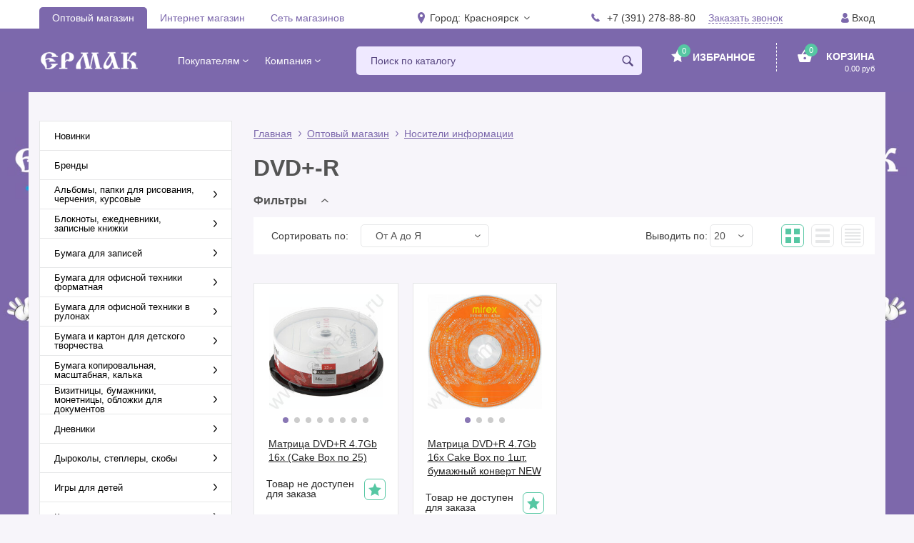

--- FILE ---
content_type: text/html; charset=UTF-8
request_url: https://ermak-k.ru/shop_opt/14465/
body_size: 31128
content:
<!DOCTYPE html>
<html lang="ru">
<head>
    <meta http-equiv="Content-Type" content="text/html; charset=UTF-8" />
<meta name="keywords" content="Ермак, канцтовары, канцелярские товары, канцелярия, канцелярия для офиса, канцелярия оптом, заказ онлайн, заказ online, Красноярск, Братск, Абакан, офис, интернет-магазин, интернет магазин, продажа, ermak" />
<meta name="description" content="Ермак, канцтовары, канцелярские товары, канцелярия для офиса, канцелярия оптом, заказ онлайн, интернет магазин, доставка" />
<link href="/bitrix/js/main/core/css/core.css?16066001623963" type="text/css" rel="stylesheet" />



<link href="/bitrix/js/ui/fonts/opensans/ui.font.opensans.css?16065999962003" type="text/css"  rel="stylesheet" />
<link href="/bitrix/js/main/popup/dist/main.popup.bundle.min.css?160660015523459" type="text/css"  rel="stylesheet" />
<link href="/bitrix/cache/css/s1/ermak_opt/page_299a74a2b2e4f7c6c192410c0cc6780d/page_299a74a2b2e4f7c6c192410c0cc6780d_v1.css?176110993952742" type="text/css"  rel="stylesheet" />
<link href="/bitrix/cache/css/s1/ermak_opt/template_cb0bd26bcbd8e587772e8996cd68616c/template_cb0bd26bcbd8e587772e8996cd68616c_v1.css?1761109936990052" type="text/css"  data-template-style="true" rel="stylesheet" />
<script type="text/javascript">if(!window.BX)window.BX={};if(!window.BX.message)window.BX.message=function(mess){if(typeof mess=='object') for(var i in mess) BX.message[i]=mess[i]; return true;};</script>
<script type="text/javascript">(window.BX||top.BX).message({'JS_CORE_LOADING':'Загрузка...','JS_CORE_NO_DATA':'- Нет данных -','JS_CORE_WINDOW_CLOSE':'Закрыть','JS_CORE_WINDOW_EXPAND':'Развернуть','JS_CORE_WINDOW_NARROW':'Свернуть в окно','JS_CORE_WINDOW_SAVE':'Сохранить','JS_CORE_WINDOW_CANCEL':'Отменить','JS_CORE_WINDOW_CONTINUE':'Продолжить','JS_CORE_H':'ч','JS_CORE_M':'м','JS_CORE_S':'с','JSADM_AI_HIDE_EXTRA':'Скрыть лишние','JSADM_AI_ALL_NOTIF':'Показать все','JSADM_AUTH_REQ':'Требуется авторизация!','JS_CORE_WINDOW_AUTH':'Войти','JS_CORE_IMAGE_FULL':'Полный размер'});</script>

<script type="text/javascript" src="/bitrix/js/main/core/core.min.js?1606598549249634"></script>

<script>BX.setJSList(['/bitrix/js/main/core/core_ajax.js','/bitrix/js/main/core/core_promise.js','/bitrix/js/main/polyfill/promise/js/promise.js','/bitrix/js/main/loadext/loadext.js','/bitrix/js/main/loadext/extension.js','/bitrix/js/main/polyfill/promise/js/promise.js','/bitrix/js/main/polyfill/find/js/find.js','/bitrix/js/main/polyfill/includes/js/includes.js','/bitrix/js/main/polyfill/matches/js/matches.js','/bitrix/js/ui/polyfill/closest/js/closest.js','/bitrix/js/main/polyfill/fill/main.polyfill.fill.js','/bitrix/js/main/polyfill/find/js/find.js','/bitrix/js/main/polyfill/matches/js/matches.js','/bitrix/js/main/polyfill/core/dist/polyfill.bundle.js','/bitrix/js/main/core/core.js','/bitrix/js/main/polyfill/intersectionobserver/js/intersectionobserver.js','/bitrix/js/main/lazyload/dist/lazyload.bundle.js','/bitrix/js/main/polyfill/core/dist/polyfill.bundle.js','/bitrix/js/main/parambag/dist/parambag.bundle.js']);
BX.setCSSList(['/bitrix/js/main/core/css/core.css','/bitrix/js/main/lazyload/dist/lazyload.bundle.css','/bitrix/js/main/parambag/dist/parambag.bundle.css']);</script>
<script type="text/javascript">(window.BX||top.BX).message({'LANGUAGE_ID':'ru','FORMAT_DATE':'DD.MM.YYYY','FORMAT_DATETIME':'DD.MM.YYYY HH:MI:SS','COOKIE_PREFIX':'BITRIX_SM_YEN','SERVER_TZ_OFFSET':'25200','SITE_ID':'s1','SITE_DIR':'/','USER_ID':'','SERVER_TIME':'1768090847','USER_TZ_OFFSET':'0','USER_TZ_AUTO':'Y','bitrix_sessid':'3f9b64c48bfb65324f9c4f5360a7be21'});</script>


<script type="text/javascript" src="/bitrix/js/main/jquery/jquery-1.8.3.min.js?160659856893637"></script>
<script type="text/javascript" src="/bitrix/js/main/polyfill/customevent/main.polyfill.customevent.min.js?1606600219556"></script>
<script type="text/javascript" src="/bitrix/js/ui/dexie/dist/dexie.bitrix.bundle.js?1606599958196209"></script>
<script type="text/javascript" src="/bitrix/js/main/core/core_ls.js?160659855610430"></script>
<script type="text/javascript" src="/bitrix/js/main/core/core_fx.min.js?16065985579768"></script>
<script type="text/javascript" src="/bitrix/js/main/core/core_frame_cache.js?160659855115905"></script>
<script type="text/javascript" src="/bitrix/js/main/popup/dist/main.popup.bundle.min.js?160660015658041"></script>
<script type="text/javascript">BX.setCSSList(['/bitrix/templates/ermak_opt/components/bitrix/catalog.smart.filter/swipeks/style.css','/bitrix/templates/ermak_opt/components/bitrix/catalog/catalog/bitrix/catalog.section/grid/style.css','/bitrix/templates/ermak_opt/components/bitrix/menu/left_menu_catalog/style.css','/local/css/common.css','/bitrix/templates/ermak_opt/stylesheets/bundle.css','/bitrix/templates/ermak_opt/stylesheets/preloader.css','/bitrix/templates/ermak_opt/stylesheets/swipeks.css','/bitrix/templates/ermak_opt/stylesheets/boostrap.min.css','/bitrix/templates/ermak_opt/stylesheets/magnific-popup.css','/bitrix/templates/ermak_opt/stylesheets/rsm_styles.css','/bitrix/templates/ermak_opt/components/bitrix/sale.basket.basket.line/basket_mobile/style.css','/bitrix/templates/ermak_opt/components/bitrix/sale.basket.basket.line/header_basket_small/style.css','/bitrix/templates/ermak_opt/components/bitrix/menu/left_menu_catalog_mobile/style.css','/bitrix/templates/ermak_opt/template_styles.css']); </script>


<script type="text/javascript" src="/local/js/common.js?16248944911254"></script>
<script type="text/javascript" src="/bitrix/templates/ermak_opt/components/bitrix/sale.basket.basket.line/basket_mobile/script.min.js?16066121623834"></script>
<script type="text/javascript" src="/bitrix/templates/ermak_opt/components/bitrix/sale.basket.basket.line/header_basket_small/script.min.js?16066121653876"></script>
<script type="text/javascript" src="/bitrix/templates/ermak_opt/components/bitrix/catalog.smart.filter/swipeks/script.min.js?160661217414546"></script>
<script type="text/javascript" src="/bitrix/templates/ermak_opt/components/bitrix/catalog/catalog/bitrix/catalog.section/grid/script.min.js?160663391226867"></script>
<script type="text/javascript">var _ba = _ba || []; _ba.push(["aid", "abb7081033250060f9cf698113af1d22"]); _ba.push(["host", "ermak-k.ru"]); (function() {var ba = document.createElement("script"); ba.type = "text/javascript"; ba.async = true;ba.src = (document.location.protocol == "https:" ? "https://" : "http://") + "bitrix.info/ba.js";var s = document.getElementsByTagName("script")[0];s.parentNode.insertBefore(ba, s);})();</script>


    <title>Интернет-магазин Ермак</title>

    <meta http-equiv="Content-Type" content="text/html; charset=utf-8"/>
    <meta name="language" content=""/>

    
    <meta name="copyright" content="(c)">
    <meta http-equiv="Reply-to" content="mail@yandex.ru">
    <!--[if gte IE 9]>
    <script src="https://oss.maxcdn.com/libs/html5shiv/3.7.0/html5shiv.js"></script>
    <script src="https://oss.maxcdn.com/libs/respond.js/1.4.2/respond.min.js"></script>
    <![endif]-->
    <meta name="viewport" content="width=device-width, height=device-height, initial-scale=1.0, user-scalable=no, maximum-scale=1.0">
    <meta name="HandheldFriendly" content="True">
    <meta http-equiv="Cache-Control" content="no-cache">
    <meta http-equiv="cleartype" content="on">
    <meta name="apple-mobile-web-app-capable" content="yes">
    <meta name="apple-mobile-web-app-status-bar-style" content="black-translucent">
    <meta name="application-name" content="Title">
    <meta name="msapplication-tooltip" content="Description">
    <meta name="msapplication-window" content="width=400;height=300">
    <meta http-equiv="imagetoolbar" content="no">
    <meta http-equiv="X-UA-Compatible" content="IE=edge">
    <meta http-equiv="msthemecompatible" content="no">
    <meta name="format-detection" content="telephone=no">
    <meta name="format-detection" content="address=no">
                        

	<!-- было так, но этот CDN очень медленный
	<link rel="stylesheet" href="https://cdn.jsdelivr.net/npm/swiper@11/swiper-bundle.min.css"/>
    <script src="https://cdn.jsdelivr.net/npm/swiper@11/swiper-bundle.min.js"></script>
    <script src="https://cdn.jsdelivr.net/npm/@fancyapps/ui@5.0/dist/fancybox/fancybox.umd.js"></script>
    <link rel="stylesheet" href="https://cdn.jsdelivr.net/npm/@fancyapps/ui@5.0/dist/fancybox/fancybox.css"/>
	-->
	
	<link rel="stylesheet" href="https://www.ermak-k.ru/bitrix/templates/ermak_new/js/jsdelivr/swiper-bundle.min.css"/>
	<script src="https://www.ermak-k.ru/bitrix/templates/ermak_new/js/jsdelivr/swiper-bundle.min.js"></script>
	<script src="https://www.ermak-k.ru/bitrix/templates/ermak_new/js/jsdelivr/fancybox.umd.js"></script>
	<link rel="stylesheet" href="https://www.ermak-k.ru/bitrix/templates/ermak_new/js/jsdelivr/fancybox.css"/>
		
	
	<script>
        window._ermak_redirect = '/shop_opt/14465/';
    </script>
    <!--<link rel="stylesheet" href="./stylesheets/ermak.min.css">-->
</head>
<body>
<div class="page-wrapp ">
    <div id="panel">
            </div>

    <div id="loading">
<div id="loading-center">
<div id="loading-center-absolute">
<div class="object" id="object_one"></div>
<div class="object" id="object_two"></div>
<div class="object" id="object_three"></div>
<div class="object" id="object_four"></div>
<div class="object" id="object_five"></div>
<div class="object" id="object_six"></div>
<div class="object" id="object_seven"></div>
<div class="object" id="object_eight"></div>

</div>
</div>
 
</div>    <noscript class="no_script_message">We're sorry but our site <strong>requires</strong> JavaScript.</noscript>
    <div id="wrapper">

        		<a class="banner-all-bg" href="https://www.ermak-k.ru/new_opt/?avalible=new">
			<img src="/upload/iblock/29f/2024-01-24-back.jpg" alt="">
		</a>
	           <header role="presentation">
            <div class="mobile-header">
                <div class="container">
                    <a id="open-mobile-nav" href="#">
                        <span></span><span></span><span></span>
                    </a>
                    <div class="box-logo">
                                                <a href="/shop_opt/">
                            <img src="/bitrix/templates/ermak_opt/icons/logo.png" alt="logo">
                        </a>
                    </div>
                                            <div class="box-right">
                            <div class="block-cabinet">
                                <a id="dLabelCabinetMobile" data-target="#login_mobile">
                                </a>
                            </div>
                        </div>
                                        <div class="box-right">
                        <div class="box-search">
                            <a href="#" class="btn-open-search">
                                <span class="icon-search"></span></a>
                            <div class="box-form-search">
                                <form action="/shop_opt/">
                                                                        <input type="search" placeholder="Поиск" name="q" value="" pattern=".{3,}" required title="Минимальная длина поиска - 3 символа.">
                                    <input type="hidden" name="s" value="Поиск"/>
                                    <button class="btn" type="submit">
                                        <span class="help"><span class="icon-search"></span></span>
                                    </button>
                                </form>
                            </div>
                        </div>
                        <div class="box-cart" id="sw_basket_mobile">	
	<!--'start_frame_cache_FKauiI'-->	<a class="cart-btn" href="/personal_opt/cart/">
		<span class="icon-cart"></span>
		<span class="items" id="header_mobile_basket_counter" >0</span></a>
		<!--'end_frame_cache_FKauiI'--></div>

                    </div>
                </div>
            </div>
            <div class="desktop-header">
                <div class="top-line">
                    <div class="container">
                        <div class="content-wrapper">
                            <div class="block-shop-nav">
                                <ul>
                                    <li class="active" >
                                        <a href="/shop_opt/">Оптовый магазин</a>
                                    </li>
                                    <li>
                                        <a href="/shop/">Интернет магазин</a>
                                    </li>
                                    <li  >
                                        <a href="/points/">Сеть магазинов</a>
                                    </li>
                                </ul>
                            </div>

                            <div class="block-city">
                                <div class="block-label">Город:</div>
                                <div class="dropdown">
                                                                        <a id="dLabelCity" data-target="#" href="#" data-toggle="dropdown" role="button" aria-haspopup="true" aria-expanded="false">
                                        <span class="help">Красноярск</span>
                                        <span class="icon-caret-down"></span>
                                    </a>
                                    <ul class="dropdown-menu" aria-labelledby="dLabelCity" id="sw_choose_city">
                                        <li><a href="#">Красноярск</a></li>
                                        <li><a href="#">Абакан</a></li>
                                        <li><a href="#">Братск</a></li>
                                    </ul>
                                </div>
                            </div>


                            <div class="block-phone">
                                                                <div class="phone"><a href="tel:+73912788880">+7 (391) 278-88-80</a></div>
                                <div class="btn-call">
                                    <a href="#" data-rossmodal="frommodal" data-toggle="modal" data-target="#myModal_OrderCall">Заказать звонок</a>
                                </div>
                            </div>
                            <div class="block-cabinet">
                                <div class="dropdown">
                                                                            <a id="dLabelCabinet" data-toggle="modal" data-target="#myModal_LogIn">>
                                            <span class="help">Вход</span>
                                            <span class="icon-caret-down"></span>
                                        </a>
                                                                    </div>
                            </div>
                        </div>
                    </div>
                </div>


                <div class="l-header">
                    <div class="container">
                        <div class="content-wrapper">
                            <div class="box-logo">
                                <a href="/shop_opt/">
                                    <img src="/bitrix/templates/ermak_opt/icons/logo.png" alt="logo"></a>
                            </div>
                            <div class="block-drop-links">
                                <div class="dropdown violet">
                                    <a id="dLabelFirstNav" data-target="#" href="#" data-toggle="dropdown" role="button" aria-haspopup="true" aria-expanded="false">
                                        <span class="help">Покупателям</span>
                                        <span class="icon-caret-down"></span>
                                    </a>
                                    
<ul class="dropdown-menu" aria-labelledby="dLabelFirstNav">

			<li><a href="/payment_opt/">Оплата</a></li>
		
			<li><a href="/delivery_opt/">Доставка</a></li>
		

</ul>
                                </div>
                                <div class="dropdown violet">
                                    <a id="dLabelSecondNav" data-target="#" href="#" data-toggle="dropdown" role="button" aria-haspopup="true" aria-expanded="false">
                                        <span class="help">Компания</span>
                                        <span class="icon-caret-down"></span>
                                    </a>
                                    
<ul class="dropdown-menu" aria-labelledby="dLabelFirstNav">

			<li><a href="/contacts_opt/">Контакты</a></li>
		
			<li><a href="/news/">Новости</a></li>
		

</ul>
                                </div>
                            </div>
                            <div class="block-form-search">
                                <form action="/shop_opt/">
                                                                        <input type="search" name="q" placeholder="Поиск по каталогу" value="" pattern=".{3,}" required title="Минимальная длина поиска - 3 символа.">
                                    <input type="hidden" name="s" value="Поиск"/>
                                    <button class="btn" type="submit">
                                        <span class="help"><span class="icon-search"></span></span>
                                    </button>
                                </form>
                            </div>
                            <!--<div class="block-drop-links">
							<div class="dropdown violet">
								<a id="dLabelThirdNav" data-target="#" href="#" data-toggle="dropdown" role="button" aria-haspopup="true" aria-expanded="false">
									<span class="help">Акции</span>
									<span class="icon-caret-down"></span>
								</a>
									
	<ul class="dropdown-menu salesMenu" aria-labelledby="dLabelThirdNav">
		 
			<li>
				<a href="/sales/">Все акции								
				</a> 
							</li>
			</ul>
							</div>
						</div>-->


                            <div class="box-favorites-cart">
                                <div class="block-favorites">
                                                                        <a href="/personal_opt/favorites/">
                                        <span class="items" id="favorites_counter">0</span>
                                        <span class="help">Избранное</span>
                                    </a>
                                </div>
                                <div class="block-cart" style="padding-top: 9px">
                                    <div class="dropdown">
                                        <a id="header_basket_line"
    data-target="#" href="/personal_opt/cart/"
        role="button"
    aria-haspopup="true"
    aria-expanded="false"


    >
    <!--'start_frame_cache_bx_basketT0kNhm'-->
    <span class="items" id="top_basket_counter">0</span>
    <span class="help">Корзина</span>
    <span class="cart-price" id="top_basket_price">0.00 руб</span>

    <!--'end_frame_cache_bx_basketT0kNhm'--></a>


<script>
var bx_basketT0kNhm = new BitrixSmallCart;
</script>
<div id="bx_basketT0kNhm" class="bx-basket bx-opener"></div>?>

<script type="text/javascript">
	bx_basketT0kNhm.siteId       = 's1';
	bx_basketT0kNhm.cartId       = 'bx_basketT0kNhm';
	bx_basketT0kNhm.ajaxPath     = '/bitrix/components/bitrix/sale.basket.basket.line/ajax.php';
	bx_basketT0kNhm.templateName = 'header_basket_small';
	bx_basketT0kNhm.arParams     =  {'COMPOSITE_FRAME_MODE':'A','COMPOSITE_FRAME_TYPE':'AUTO','HIDE_ON_BASKET_PAGES':'Y','PATH_TO_BASKET':'/personal_opt/cart/','PATH_TO_ORDER':'/personal_opt/order/make/','PATH_TO_PERSONAL':'/personal_opt/','PATH_TO_PROFILE':'/personal_opt/','PATH_TO_REGISTER':'/login/','POSITION_FIXED':'N','SHOW_AUTHOR':'N','SHOW_EMPTY_VALUES':'Y','SHOW_NUM_PRODUCTS':'Y','SHOW_PERSONAL_LINK':'N','SHOW_PRODUCTS':'N','SHOW_TOTAL_PRICE':'Y','COMPONENT_TEMPLATE':'header_basket_small','CACHE_TYPE':'A','SHOW_REGISTRATION':'N','PATH_TO_AUTHORIZE':'/login/','SHOW_DELAY':'Y','SHOW_NOTAVAIL':'Y','SHOW_IMAGE':'Y','SHOW_PRICE':'Y','SHOW_SUMMARY':'Y','POSITION_VERTICAL':'top','POSITION_HORIZONTAL':'right','MAX_IMAGE_SIZE':'70','AJAX':'N','~COMPOSITE_FRAME_MODE':'A','~COMPOSITE_FRAME_TYPE':'AUTO','~HIDE_ON_BASKET_PAGES':'Y','~PATH_TO_BASKET':'/personal_opt/cart/','~PATH_TO_ORDER':'/personal_opt/order/make/','~PATH_TO_PERSONAL':'/personal_opt/','~PATH_TO_PROFILE':'/personal_opt/','~PATH_TO_REGISTER':'/login/','~POSITION_FIXED':'N','~SHOW_AUTHOR':'N','~SHOW_EMPTY_VALUES':'Y','~SHOW_NUM_PRODUCTS':'Y','~SHOW_PERSONAL_LINK':'N','~SHOW_PRODUCTS':'N','~SHOW_TOTAL_PRICE':'Y','~COMPONENT_TEMPLATE':'header_basket_small','~CACHE_TYPE':'A','~SHOW_REGISTRATION':'N','~PATH_TO_AUTHORIZE':'/login/','~SHOW_DELAY':'Y','~SHOW_NOTAVAIL':'Y','~SHOW_IMAGE':'Y','~SHOW_PRICE':'Y','~SHOW_SUMMARY':'Y','~POSITION_VERTICAL':'top','~POSITION_HORIZONTAL':'right','~MAX_IMAGE_SIZE':'70','~AJAX':'N','cartId':'bx_basketT0kNhm'}; // TODO \Bitrix\Main\Web\Json::encode
	bx_basketT0kNhm.closeMessage = 'Скрыть';
	bx_basketT0kNhm.openMessage  = 'Раскрыть';
	bx_basketT0kNhm.activate();
</script>
                                    </div>
                                </div>
                            </div>
                        </div>
                    </div>
                </div>
            </div>
        </header>


            <main role="main" class="clearfix">
        <div class="container bgWhiteFix">
            

            <nav id="mobile-nav">
                <ul>
                    <li>
                        <a>Каталог</a>
                        <ul>
                            



	
	
								<li>
				<a href="/shop_opt/14262/">
					Альбомы, папки для рисования, черчения, курсовые				</a>
				<ul>
		
	
	

	
	
		
											<li>
					<a href="/shop_opt/14263/">Альбомы для рисования</a></li>
			
		
	
	

	
	
		
											<li>
					<a href="/shop_opt/14264/">Альбомы для черчения</a></li>
			
		
	
	

	
	
		
											<li>
					<a href="/shop_opt/14265/">Бумага и папки для акварели</a></li>
			
		
	
	

	
	
		
											<li>
					<a href="/shop_opt/14266/">Бумага,папки,блокноты  для эскизов,набросков,зарисовок</a></li>
			
		
	
	

	
	
		
											<li>
					<a href="/shop_opt/14267/">Ватман, папки для черчения</a></li>
			
		
	
	

	
	
		
											<li>
					<a href="/shop_opt/14268/">Папки для рисования</a></li>
			
		
	
	

				</ul></li>	
	
								<li>
				<a href="/shop_opt/14270/">
					Блокноты, ежедневники, записные книжки				</a>
				<ul>
		
	
	

	
	
		
											<li>
					<a href="/shop_opt/14271/">Анкеты</a></li>
			
		
	
	

	
	
		
											<li>
					<a href="/shop_opt/14272/">Бизнес-блокноты</a></li>
			
		
	
	

	
	
		
											<li>
					<a href="/shop_opt/14274/">Блокноты</a></li>
			
		
	
	

	
	
		
											<li>
					<a href="/shop_opt/14275/">Дизайн-блокноты, книги</a></li>
			
		
	
	

	
	
		
											<li>
					<a href="/shop_opt/14276/">Ежедневники датированные</a></li>
			
		
	
	

	
	
		
											<li>
					<a href="/shop_opt/14277/">Ежедневники не датированные</a></li>
			
		
	
	

	
	
		
											<li>
					<a href="/shop_opt/14280/">Записные книжки</a></li>
			
		
	
	

	
	
		
											<li>
					<a href="/shop_opt/14281/">Планинги датированные</a></li>
			
		
	
	

	
	
		
											<li>
					<a href="/shop_opt/14282/">Планинги не датированные</a></li>
			
		
	
	

	
	
		
											<li>
					<a href="/shop_opt/14283/">Телефонные книжки</a></li>
			
		
	
	

				</ul></li>	
	
								<li>
				<a href="/shop_opt/14284/">
					Бумага для записей				</a>
				<ul>
		
	
	

	
	
		
											<li>
					<a href="/shop_opt/14285/">Бумага для записей</a></li>
			
		
	
	

	
	
		
											<li>
					<a href="/shop_opt/14286/">Бумага для записей в подставке</a></li>
			
		
	
	

	
	
		
											<li>
					<a href="/shop_opt/14287/">Бумага для записей с липким краем</a></li>
			
		
	
	

	
	
		
											<li>
					<a href="/shop_opt/14288/">Наборы этикеток-закладок</a></li>
			
		
	
	

	
	
		
											<li>
					<a href="/shop_opt/14289/">Ценники</a></li>
			
		
	
	

				</ul></li>	
	
								<li>
				<a href="/shop_opt/14290/">
					Бумага для офисной техники форматная				</a>
				<ul>
		
	
	

	
	
		
											<li>
					<a href="/shop_opt/14291/">Бумага для машинописных работ</a></li>
			
		
	
	

	
	
		
											<li>
					<a href="/shop_opt/14763/">Бумага для офисной техники белая</a></li>
			
		
	
	

	
	
		
											<li>
					<a href="/shop_opt/14298/">Бумага для офисной техники цветная</a></li>
			
		
	
	

	
	
		
											<li>
					<a href="/shop_opt/14299/">Бумага для полноцветной печати</a></li>
			
		
	
	

	
	
		
											<li>
					<a href="/shop_opt/14300/">Бумага для полноцветной печати с покрытием</a></li>
			
		
	
	

	
	
		
											<li>
					<a href="/shop_opt/14301/">Бумага перфорированная</a></li>
			
		
	
	

	
	
		
											<li>
					<a href="/shop_opt/14302/">Самоклеющаяся бумага, этикетки, пленка для печати</a></li>
			
		
	
	

				</ul></li>	
	
								<li>
				<a href="/shop_opt/14293/">
					Бумага для офисной техники в рулонах				</a>
				<ul>
		
	
	

	
	
		
											<li>
					<a href="/shop_opt/14295/">Лента чековая</a></li>
			
		
	
	

	
	
		
											<li>
					<a href="/shop_opt/14296/">Ролики для плоттера</a></li>
			
		
	
	

				</ul></li>	
	
								<li>
				<a href="/shop_opt/14304/">
					Бумага и картон для детского творчества				</a>
				<ul>
		
	
	

	
	
		
											<li>
					<a href="/shop_opt/14305/">Бумага бархатная</a></li>
			
		
	
	

	
	
		
											<li>
					<a href="/shop_opt/14306/">Бумага для декоративных работ</a></li>
			
		
	
	

	
	
		
											<li>
					<a href="/shop_opt/14307/">Бумага цветная</a></li>
			
		
	
	

	
	
		
											<li>
					<a href="/shop_opt/14308/">Бумага цветная самоклеющаяся</a></li>
			
		
	
	

	
	
		
											<li>
					<a href="/shop_opt/14309/">Картон белый</a></li>
			
		
	
	

	
	
		
											<li>
					<a href="/shop_opt/14310/">Картон цветной</a></li>
			
		
	
	

	
	
		
											<li>
					<a href="/shop_opt/14312/">Набор Картон+Бумага</a></li>
			
		
	
	

				</ul></li>	
	
								<li>
				<a href="/shop_opt/14313/">
					Бумага копировальная, масштабная, калька				</a>
				<ul>
		
	
	

	
	
		
											<li>
					<a href="/shop_opt/14314/">Бумага копировальная</a></li>
			
		
	
	

	
	
		
											<li>
					<a href="/shop_opt/14315/">Бумага масштабная</a></li>
			
		
	
	

	
	
		
											<li>
					<a href="/shop_opt/14316/">Калька</a></li>
			
		
	
	

				</ul></li>	
	
								<li>
				<a href="/shop_opt/14317/">
					Визитницы, бумажники, монетницы, обложки для документов				</a>
				<ul>
		
	
	

	
	
		
											<li>
					<a href="/shop_opt/14318/">Визитницы</a></li>
			
		
	
	

	
	
		
											<li>
					<a href="/shop_opt/14319/">Монетницы</a></li>
			
		
	
	

	
	
		
											<li>
					<a href="/shop_opt/14320/">Обложки для документов</a></li>
			
		
	
	

	
	
		
											<li>
					<a href="/shop_opt/14321/">Портмоне</a></li>
			
		
	
	

	
	
		
											<li>
					<a href="/shop_opt/14322/">Футляры для ключей</a></li>
			
		
	
	

				</ul></li>	
	
								<li>
				<a href="/shop_opt/14323/">
					Дневники				</a>
				<ul>
		
	
	

	
	
		
											<li>
					<a href="/shop_opt/14324/">Дневники для 1-11 классов</a></li>
			
		
	
	

	
	
		
											<li>
					<a href="/shop_opt/14325/">Дневники для 1-4 классов</a></li>
			
		
	
	

	
	
		
											<li>
					<a href="/shop_opt/14326/">Дневники для 5-11 классов</a></li>
			
		
	
	

	
	
		
											<li>
					<a href="/shop_opt/14327/">Дневники для музыкальной школы</a></li>
			
		
	
	

				</ul></li>	
	
								<li>
				<a href="/shop_opt/14328/">
					Дыроколы, степлеры, скобы				</a>
				<ul>
		
	
	

	
	
		
											<li>
					<a href="/shop_opt/14329/">Дыроколы</a></li>
			
		
	
	

	
	
		
											<li>
					<a href="/shop_opt/14330/">Скобы для степлеров</a></li>
			
		
	
	

	
	
		
											<li>
					<a href="/shop_opt/14331/">Степлеры, антистеплеры</a></li>
			
		
	
	

				</ul></li>	
	
								<li>
				<a href="/shop_opt/14332/">
					Игры для детей				</a>
				<ul>
		
	
	

	
	
		
											<li>
					<a href="/shop_opt/14333/">Детская мебель</a></li>
			
		
	
	

	
	
		
											<li>
					<a href="/shop_opt/14334/">Домино, лото, шашки, шахматы, нарды, карты игральные,игры в дорогу</a></li>
			
		
	
	

	
	
		
											<li>
					<a href="/shop_opt/14336/">Зонты детские</a></li>
			
		
	
	

	
	
		
											<li>
					<a href="/shop_opt/14338/">Игрушки</a></li>
			
		
	
	

	
	
		
											<li>
					<a href="/shop_opt/14679/">Игрушки лето</a></li>
			
		
	
	

	
	
		
											<li>
					<a href="/shop_opt/14339/">Игры из дерева</a></li>
			
		
	
	

	
	
		
											<li>
					<a href="/shop_opt/14340/">Игры настольные</a></li>
			
		
	
	

	
	
		
											<li>
					<a href="/shop_opt/14341/">Игры-головоломки</a></li>
			
		
	
	

	
	
		
											<li>
					<a href="/shop_opt/14342/">Игры, книжки со звуком</a></li>
			
		
	
	

	
	
		
											<li>
					<a href="/shop_opt/14343/">Игры,аксессуары для младенцев</a></li>
			
		
	
	

	
	
		
											<li>
					<a href="/shop_opt/14344/">Конструкторы</a></li>
			
		
	
	

	
	
		
											<li>
					<a href="/shop_opt/14349/">Мыльные пузыри</a></li>
			
		
	
	

	
	
		
											<li>
					<a href="/shop_opt/14350/">Набор аксессуаров для девочек</a></li>
			
		
	
	

	
	
		
											<li>
					<a href="/shop_opt/14351/">Набор д/творчества  из картона и бумаги,фольги</a></li>
			
		
	
	

	
	
		
											<li>
					<a href="/shop_opt/14352/">Набор д/творчества  из песка</a></li>
			
		
	
	

	
	
		
											<li>
					<a href="/shop_opt/14353/">Набор д/творчества  из различных материалов</a></li>
			
		
	
	

	
	
		
											<li>
					<a href="/shop_opt/14355/">Набор д/творчества Аппликация</a></li>
			
		
	
	

	
	
		
											<li>
					<a href="/shop_opt/14356/">Набор д/творчества Бусы и бисер</a></li>
			
		
	
	

	
	
		
											<li>
					<a href="/shop_opt/14357/">Набор д/творчества Вырасти кристалл</a></li>
			
		
	
	

	
	
		
											<li>
					<a href="/shop_opt/14359/">Набор д/творчества Гравюры</a></li>
			
		
	
	

	
	
		
											<li>
					<a href="/shop_opt/14361/">Набор д/творчества из пайеток,помпонов</a></li>
			
		
	
	

	
	
		
											<li>
					<a href="/shop_opt/14363/">Набор д/творчества Квилинг</a></li>
			
		
	
	

	
	
		
											<li>
					<a href="/shop_opt/14367/">Набор д/творчества Мозаика</a></li>
			
		
	
	

	
	
		
											<li>
					<a href="/shop_opt/14373/">Набор д/творчества серии Парфюмерия и Косметика</a></li>
			
		
	
	

	
	
		
											<li>
					<a href="/shop_opt/14376/">Наборы для выжигания</a></li>
			
		
	
	

	
	
		
											<li>
					<a href="/shop_opt/14379/">Наборы для рисования</a></li>
			
		
	
	

	
	
		
											<li>
					<a href="/shop_opt/14381/">Пазлы</a></li>
			
		
	
	

	
	
		
											<li>
					<a href="/shop_opt/14382/">Сборные модели</a></li>
			
		
	
	

	
	
		
											<li>
					<a href="/shop_opt/14384/">Спортивные игры</a></li>
			
		
	
	

				</ul></li>	
	
								<li>
				<a href="/shop_opt/14385/">
					Календари				</a>
				<ul>
		
	
	

	
	
		
											<li>
					<a href="/shop_opt/14386/">Календари карманные</a></li>
			
		
	
	

	
	
		
											<li>
					<a href="/shop_opt/14387/">Календари настенные листовые</a></li>
			
		
	
	

	
	
		
											<li>
					<a href="/shop_opt/14691/">Календари на магните</a></li>
			
		
	
	

	
	
		
											<li>
					<a href="/shop_opt/14388/">Календари настенные перекидные</a></li>
			
		
	
	

	
	
		
											<li>
					<a href="/shop_opt/14389/">Календари настольные перекидные</a></li>
			
		
	
	

	
	
		
											<li>
					<a href="/shop_opt/14391/">Календарь-домик</a></li>
			
		
	
	

	
	
		
											<li>
					<a href="/shop_opt/14392/">Календарь-табель</a></li>
			
		
	
	

				</ul></li>	
	
								<li>
				<a href="/shop_opt/14393/">
					Калькуляторы				</a>
				<ul>
		
	
	

	
	
		
											<li>
					<a href="/shop_opt/14394/">Калькуляторы инженерные</a></li>
			
		
	
	

	
	
		
											<li>
					<a href="/shop_opt/14395/">Калькуляторы карманные</a></li>
			
		
	
	

	
	
		
											<li>
					<a href="/shop_opt/14396/">Калькуляторы настольные</a></li>
			
		
	
	

				</ul></li>	
	
								<li>
				<a href="/shop_opt/14397/">
					Карандаши				</a>
				<ul>
		
	
	

	
	
		
											<li>
					<a href="/shop_opt/14398/">Карандаши механические, секционные</a></li>
			
		
	
	

	
	
		
											<li>
					<a href="/shop_opt/14399/">Карандаши цветные</a></li>
			
		
	
	

	
	
		
											<li>
					<a href="/shop_opt/14400/">Карандаши ч/графитные</a></li>
			
		
	
	

				</ul></li>	
	
		
											<li>
					<a href="/shop_opt/14401/" class="root-item">
						Кисти</a></li>
			
		
	
	

	
	
								<li>
				<a href="/shop_opt/14402/">
					Клей				</a>
				<ul>
		
	
	

	
	
		
											<li>
					<a href="/shop_opt/14403/">Клей канцелярский</a></li>
			
		
	
	

	
	
		
											<li>
					<a href="/shop_opt/14404/">Клей ПВА</a></li>
			
		
	
	

	
	
		
											<li>
					<a href="/shop_opt/14405/">Клей специальный</a></li>
			
		
	
	

	
	
		
											<li>
					<a href="/shop_opt/14406/">Клей-карандаш</a></li>
			
		
	
	

				</ul></li>	
	
								<li>
				<a href="/shop_opt/14407/">
					Книги учета, бланки				</a>
				<ul>
		
	
	

	
	
		
											<li>
					<a href="/shop_opt/14408/">Бланки</a></li>
			
		
	
	

	
	
								<li><a href="/shop_opt/14409/" class="parent">
				Книги учета</a>
				<ul>
		
	
	

	
	
		
											<li>
					<a href="/shop_opt/14773/">Книги учёта  универсальные</a></li>
			
		
	
	

	
	
		
											<li>
					<a href="/shop_opt/14774/">Книги учёта специализированные</a></li>
			
		
	
	

				</ul></li></ul></li>	
	
								<li>
				<a href="/shop_opt/14410/">
					Книги, детская развивающая литература				</a>
				<ul>
		
	
	

	
	
		
											<li>
					<a href="/shop_opt/14411/">Детская литература</a></li>
			
		
	
	

	
	
		
											<li>
					<a href="/shop_opt/14412/">Развивающая литература</a></li>
			
		
	
	

	
	
		
											<li>
					<a href="/shop_opt/14413/">Энциклопедии,атласы</a></li>
			
		
	
	

				</ul></li>	
	
								<li>
				<a href="/shop_opt/14414/">
					Кнопки, скрепки, зажимы				</a>
				<ul>
		
	
	

	
	
		
											<li>
					<a href="/shop_opt/14415/">Зажимы</a></li>
			
		
	
	

	
	
		
											<li>
					<a href="/shop_opt/14416/">Кнопки, булавки</a></li>
			
		
	
	

	
	
		
											<li>
					<a href="/shop_opt/14417/">Скрепки</a></li>
			
		
	
	

				</ul></li>	
	
		
											<li>
					<a href="/shop_opt/14418/" class="root-item">
						Конверты</a></li>
			
		
	
	

	
	
								<li>
				<a href="/shop_opt/14419/">
					Корректирующие средства				</a>
				<ul>
		
	
	

	
	
		
											<li>
					<a href="/shop_opt/14420/">Корректирующие ленты</a></li>
			
		
	
	

	
	
		
											<li>
					<a href="/shop_opt/14421/">Корректоры шариковые</a></li>
			
		
	
	

	
	
		
											<li>
					<a href="/shop_opt/14422/">Штрих-корректоры</a></li>
			
		
	
	

				</ul></li>	
	
								<li>
				<a href="/shop_opt/14423/">
					Краски				</a>
				<ul>
		
	
	

	
	
		
											<li>
					<a href="/shop_opt/14424/">Краски акварельные</a></li>
			
		
	
	

	
	
		
											<li>
					<a href="/shop_opt/14425/">Краски акриловые</a></li>
			
		
	
	

	
	
		
											<li>
					<a href="/shop_opt/14428/">Краски гуашевые</a></li>
			
		
	
	

	
	
		
											<li>
					<a href="/shop_opt/14429/">Краски масляные</a></li>
			
		
	
	

	
	
		
											<li>
					<a href="/shop_opt/14431/">Художественные материалы</a></li>
			
		
	
	

				</ul></li>	
	
		
											<li>
					<a href="/shop_opt/14432/" class="root-item">
						Ластики</a></li>
			
		
	
	

	
	
								<li>
				<a href="/shop_opt/14433/">
					Линейки, транспортиры, треугольники				</a>
				<ul>
		
	
	

	
	
		
											<li>
					<a href="/shop_opt/14434/">Линейки</a></li>
			
		
	
	

	
	
		
											<li>
					<a href="/shop_opt/14435/">Наборы линеек</a></li>
			
		
	
	

	
	
		
											<li>
					<a href="/shop_opt/14436/">Транспортиры</a></li>
			
		
	
	

	
	
		
											<li>
					<a href="/shop_opt/14437/">Трафареты</a></li>
			
		
	
	

	
	
		
											<li>
					<a href="/shop_opt/14438/">Угольники</a></li>
			
		
	
	

				</ul></li>	
	
								<li>
				<a href="/shop_opt/14439/">
					Лотки для бумаг				</a>
				<ul>
		
	
	

	
	
		
											<li>
					<a href="/shop_opt/14441/">Лотки вертикальные</a></li>
			
		
	
	

	
	
		
											<li>
					<a href="/shop_opt/14442/">Лотки горизонтальные</a></li>
			
		
	
	

				</ul></li>	
	
								<li>
				<a href="/shop_opt/14443/">
					Маркеры, текстовыделители				</a>
				<ul>
		
	
	

	
	
		
											<li>
					<a href="/shop_opt/14444/">Маркеры</a></li>
			
		
	
	

	
	
		
											<li>
					<a href="/shop_opt/14445/">Маркеры для скетчинга</a></li>
			
		
	
	

	
	
		
											<li>
					<a href="/shop_opt/14446/">Текстовыделители</a></li>
			
		
	
	

				</ul></li>	
	
								<li>
				<a href="/shop_opt/14447/">
					Материалы для творчества				</a>
				<ul>
		
	
	

	
	
		
											<li>
					<a href="/shop_opt/14797/">Пасха</a></li>
			
		
	
	

				</ul></li>	
	
								<li>
				<a href="/shop_opt/14448/">
					Мел				</a>
				<ul>
		
	
	

	
	
		
											<li>
					<a href="/shop_opt/14449/">Мел белый</a></li>
			
		
	
	

	
	
		
											<li>
					<a href="/shop_opt/14450/">Мел цветной</a></li>
			
		
	
	

	
	
		
											<li>
					<a href="/shop_opt/14451/">Мелки восковые</a></li>
			
		
	
	

	
	
		
											<li>
					<a href="/shop_opt/14452/">Мелки масляные, пастель, уголь</a></li>
			
		
	
	

				</ul></li>	
	
								<li>
				<a href="/shop_opt/14453/">
					Наклейки				</a>
				<ul>
		
	
	

	
	
		
											<li>
					<a href="/shop_opt/14454/">Наклейки</a></li>
			
		
	
	

	
	
		
											<li>
					<a href="/shop_opt/14456/">Наклейки оформительские</a></li>
			
		
	
	

	
	
		
											<li>
					<a href="/shop_opt/14457/">Наклейки тату</a></li>
			
		
	
	

				</ul></li>	
	
								<li>
				<a href="/shop_opt/14458/">
					Ножи канцелярские, резаки для бумаги				</a>
				<ul>
		
	
	

	
	
		
											<li>
					<a href="/shop_opt/14459/">Ножи канцелярские</a></li>
			
		
	
	

	
	
		
											<li>
					<a href="/shop_opt/14460/">Резаки для бумаги</a></li>
			
		
	
	

				</ul></li>	
	
								<li>
				<a href="/shop_opt/14732/">
					Новогодние товары				</a>
				<ul>
		
	
	

	
	
		
											<li>
					<a href="/shop_opt/14455/">Наклейки новогодние</a></li>
			
		
	
	

	
	
								<li><a href="/shop_opt/14733/" class="parent">
				Елки</a>
				<ul>
		
	
	

	
	
		
											<li>
					<a href="/shop_opt/14734/">Запчасти к елкам</a></li>
			
		
	
	

				</ul></li>	
	
		
											<li>
					<a href="/shop_opt/14735/">Елочные украшения из дерева</a></li>
			
		
	
	

	
	
		
											<li>
					<a href="/shop_opt/14736/">Елочные украшения из лавсана</a></li>
			
		
	
	

	
	
		
											<li>
					<a href="/shop_opt/14737/">Елочные украшения из пластика</a></li>
			
		
	
	

	
	
		
											<li>
					<a href="/shop_opt/14739/">Елочные украшения из стеклопластика, пластмассы, поролон</a></li>
			
		
	
	

	
	
		
											<li>
					<a href="/shop_opt/14740/">Игрушки новогодние</a></li>
			
		
	
	

	
	
		
											<li>
					<a href="/shop_opt/14741/">Костюмы и аксессуары для карнавала и праздника</a></li>
			
		
	
	

	
	
		
											<li>
					<a href="/shop_opt/14742/">Магниты новогодние</a></li>
			
		
	
	

	
	
		
											<li>
					<a href="/shop_opt/14743/">Наборы д/творчества,игры,пазлы,книги,скетчбуки Новогодние</a></li>
			
		
	
	

	
	
		
											<li>
					<a href="/shop_opt/14744/">Новогодняя упаковка</a></li>
			
		
	
	

	
	
		
											<li>
					<a href="/shop_opt/14745/">Свечи</a></li>
			
		
	
	

	
	
		
											<li>
					<a href="/shop_opt/14747/">Сувениры</a></li>
			
		
	
	

	
	
		
											<li>
					<a href="/shop_opt/14751/">Эл/гирлянды</a></li>
			
		
	
	

				</ul></li>	
	
		
											<li>
					<a href="/shop_opt/14461/" class="root-item">
						Ножницы</a></li>
			
		
	
	

	
	
								<li class="item-selected">
				<a href="/shop_opt/14462/">
					Носители информации				</a>
				<ul>
		
	
	

	
	
		
											<li>
					<a href="/shop_opt/14463/">CD-R</a></li>
			
		
	
	

	
	
		
											<li class="item-selected">
					<a href="/shop_opt/14465/">DVD+-R</a></li>
			
		
	
	

	
	
		
											<li>
					<a href="/shop_opt/14470/">Съёмные носители информации USB</a></li>
			
		
	
	

				</ul></li>	
	
								<li>
				<a href="/shop_opt/14471/">
					Открытки,магниты,брелоки				</a>
				<ul>
		
	
	

	
	
		
											<li>
					<a href="/shop_opt/14809/">Весна</a></li>
			
		
	
	

	
	
		
											<li>
					<a href="/shop_opt/14803/">Государственная символика</a></li>
			
		
	
	

	
	
		
											<li>
					<a href="/shop_opt/14814/">Зима</a></li>
			
		
	
	

	
	
		
											<li>
					<a href="/shop_opt/14810/">Масленица</a></li>
			
		
	
	

	
	
		
											<li>
					<a href="/shop_opt/14472/">23 февраля</a></li>
			
		
	
	

	
	
		
											<li>
					<a href="/shop_opt/14473/">8 Марта</a></li>
			
		
	
	

	
	
		
											<li>
					<a href="/shop_opt/14804/">Осень</a></li>
			
		
	
	

	
	
		
											<li>
					<a href="/shop_opt/14474/">Брелоки,значки</a></li>
			
		
	
	

	
	
		
											<li>
					<a href="/shop_opt/14819/">Шпаргалка </a></li>
			
		
	
	

	
	
		
											<li>
					<a href="/shop_opt/14476/">Гирлянды и плакаты</a></li>
			
		
	
	

	
	
		
											<li>
					<a href="/shop_opt/14477/">Года, юбилейные даты</a></li>
			
		
	
	

	
	
		
											<li>
					<a href="/shop_opt/14478/">День Победы</a></li>
			
		
	
	

	
	
		
											<li>
					<a href="/shop_opt/14479/">День Святого Валентина</a></li>
			
		
	
	

	
	
								<li><a href="/shop_opt/14480/" class="parent">
				Детский сад!</a>
				<ul>
		
	
	

	
	
		
											<li>
					<a href="/shop_opt/14676/">До свидания Детский сад! </a></li>
			
		
	
	

	
	
		
											<li>
					<a href="/shop_opt/14779/">Детский сад!</a></li>
			
		
	
	

				</ul></li>	
	
		
											<li>
					<a href="/shop_opt/14481/">Дипломы, грамоты, письма, благодарности</a></li>
			
		
	
	

	
	
								<li><a href="/shop_opt/14482/" class="parent">
				Школа </a>
				<ul>
		
	
	

	
	
		
											<li>
					<a href="/shop_opt/14670/">До свидания Школа!</a></li>
			
		
	
	

	
	
		
											<li>
					<a href="/shop_opt/14673/">Здравствуй Школа!</a></li>
			
		
	
	

				</ul></li>	
	
		
											<li>
					<a href="/shop_opt/14483/">Конверты для денег</a></li>
			
		
	
	

	
	
		
											<li>
					<a href="/shop_opt/14486/">Медали,кубки</a></li>
			
		
	
	

	
	
		
											<li>
					<a href="/shop_opt/14488/">Наборы д/оформления интерьера,украшения</a></li>
			
		
	
	

	
	
		
											<li>
					<a href="/shop_opt/14489/">Новый год</a></li>
			
		
	
	

	
	
		
											<li>
					<a href="/shop_opt/14492/">Плакаты обучающие и развивающие пособия</a></li>
			
		
	
	

	
	
		
											<li>
					<a href="/shop_opt/14493/">Поздравляем</a></li>
			
		
	
	

	
	
		
											<li>
					<a href="/shop_opt/14494/">Приглашения</a></li>
			
		
	
	

	
	
		
											<li>
					<a href="/shop_opt/14495/">Прочее</a></li>
			
		
	
	

	
	
		
											<li>
					<a href="/shop_opt/14498/">Ростомеры</a></li>
			
		
	
	

	
	
		
											<li>
					<a href="/shop_opt/14499/">С Днем Рождения</a></li>
			
		
	
	

	
	
		
											<li>
					<a href="/shop_opt/14501/">С праздником!</a></li>
			
		
	
	

	
	
		
											<li>
					<a href="/shop_opt/14502/">С Юбилеем</a></li>
			
		
	
	

	
	
		
											<li>
					<a href="/shop_opt/14503/">Свадебные</a></li>
			
		
	
	

	
	
		
											<li>
					<a href="/shop_opt/14504/">Учителям,воспитателям</a></li>
			
		
	
	

				</ul></li>	
	
								<li>
				<a href="/shop_opt/14505/">
					Офисные принадлежности				</a>
				<ul>
		
	
	

	
	
		
											<li>
					<a href="/shop_opt/14506/">Банковские товары</a></li>
			
		
	
	

	
	
		
											<li>
					<a href="/shop_opt/14507/">Бейджи, информационные подставки, таблички</a></li>
			
		
	
	

	
	
		
											<li>
					<a href="/shop_opt/14508/">Бизнес сувениры</a></li>
			
		
	
	

	
	
		
											<li>
					<a href="/shop_opt/14509/">Брошюровщики и переплётные материалы</a></li>
			
		
	
	

	
	
		
											<li>
					<a href="/shop_opt/14510/">Демосистемы</a></li>
			
		
	
	

	
	
		
											<li>
					<a href="/shop_opt/14511/">Доски офисные, аксессуары</a></li>
			
		
	
	

	
	
		
											<li>
					<a href="/shop_opt/14512/">Коврики</a></li>
			
		
	
	

	
	
		
											<li>
					<a href="/shop_opt/14513/">Корзины для бумаг</a></li>
			
		
	
	

	
	
		
											<li>
					<a href="/shop_opt/14514/">Ламинаторы и расходные материалы</a></li>
			
		
	
	

	
	
		
											<li>
					<a href="/shop_opt/14515/">Наборы настольные Бизнес</a></li>
			
		
	
	

	
	
		
											<li>
					<a href="/shop_opt/14516/">Накладки на стол</a></li>
			
		
	
	

	
	
		
											<li>
					<a href="/shop_opt/14517/">Офисные наборы</a></li>
			
		
	
	

	
	
		
											<li>
					<a href="/shop_opt/14518/">Подставки для календарей</a></li>
			
		
	
	

	
	
		
											<li>
					<a href="/shop_opt/14519/">Подставки для карандашей и ручек</a></li>
			
		
	
	

	
	
		
											<li>
					<a href="/shop_opt/14520/">Прочие</a></li>
			
		
	
	

	
	
		
											<li>
					<a href="/shop_opt/14521/">Резинки банковские</a></li>
			
		
	
	

	
	
		
											<li>
					<a href="/shop_opt/14523/">Чистящие средства для оргтехники</a></li>
			
		
	
	

	
	
		
											<li>
					<a href="/shop_opt/14524/">Штампы, оснастки, штемпельные подушки</a></li>
			
		
	
	

	
	
		
											<li>
					<a href="/shop_opt/14653/">Лупы</a></li>
			
		
	
	

				</ul></li>	
	
								<li>
				<a href="/shop_opt/14525/">
					Папки				</a>
				<ul>
		
	
	

	
	
		
											<li>
					<a href="/shop_opt/14526/">Клипборды</a></li>
			
		
	
	

	
	
		
											<li>
					<a href="/shop_opt/14527/">Папки адресные</a></li>
			
		
	
	

	
	
		
											<li>
					<a href="/shop_opt/14528/">Папки архивные, короба</a></li>
			
		
	
	

	
	
		
											<li>
					<a href="/shop_opt/14529/">Папки на резинках</a></li>
			
		
	
	

	
	
		
											<li>
					<a href="/shop_opt/14530/">Папки с зажимами</a></li>
			
		
	
	

	
	
		
											<li>
					<a href="/shop_opt/14531/">Папки с кольцами</a></li>
			
		
	
	

	
	
		
											<li>
					<a href="/shop_opt/14532/">Папки с файлами</a></li>
			
		
	
	

	
	
		
											<li>
					<a href="/shop_opt/14533/">Папки уголок</a></li>
			
		
	
	

	
	
		
											<li>
					<a href="/shop_opt/14534/">Папки-конверты на молнии</a></li>
			
		
	
	

	
	
		
											<li>
					<a href="/shop_opt/14535/">Папки-портфели</a></li>
			
		
	
	

	
	
		
											<li>
					<a href="/shop_opt/14536/">Папки-регистраторы</a></li>
			
		
	
	

	
	
		
											<li>
					<a href="/shop_opt/14537/">Папки-скоросшиватели</a></li>
			
		
	
	

	
	
		
											<li>
					<a href="/shop_opt/14682/">Папки-конверты на кнопке</a></li>
			
		
	
	

	
	
		
											<li>
					<a href="/shop_opt/14538/">Разделитель листов</a></li>
			
		
	
	

	
	
								<li><a href="/shop_opt/14539/" class="parent">
				Папки Дело</a>
				<ul>
		
	
	

	
	
		
											<li>
					<a href="/shop_opt/14764/">Папки - скоросшиватель</a></li>
			
		
	
	

	
	
		
											<li>
					<a href="/shop_opt/14765/">Папки без скоросшивателя</a></li>
			
		
	
	

	
	
		
											<li>
					<a href="/shop_opt/14766/">Папки на завязках</a></li>
			
		
	
	

				</ul></li>	
	
		
											<li>
					<a href="/shop_opt/14540/">Файлы</a></li>
			
		
	
	

				</ul></li>	
	
								<li>
				<a href="/shop_opt/14541/">
					Пеналы				</a>
				<ul>
		
	
	

	
	
		
											<li>
					<a href="/shop_opt/14542/">Пеналы без наполнения</a></li>
			
		
	
	

	
	
		
											<li>
					<a href="/shop_opt/14543/">Пеналы с наполнением</a></li>
			
		
	
	

	
	
		
											<li>
					<a href="/shop_opt/14544/">Пеналы-тубусы, косметички</a></li>
			
		
	
	

				</ul></li>	
	
								<li>
				<a href="/shop_opt/14545/">
					Пластилин				</a>
				<ul>
		
	
	

	
	
		
											<li>
					<a href="/shop_opt/14546/">Дощечки для лепки, стеки</a></li>
			
		
	
	

	
	
		
											<li>
					<a href="/shop_opt/14547/">Масса для лепки, пенопластилин,пластика</a></li>
			
		
	
	

	
	
		
											<li>
					<a href="/shop_opt/14548/">Пластилин</a></li>
			
		
	
	

	
	
		
											<li>
					<a href="/shop_opt/14549/">Пластилин скульптурный, глина</a></li>
			
		
	
	

				</ul></li>	
	
								<li>
				<a href="/shop_opt/14550/">
					Ранцы, сумки школьные				</a>
				<ul>
		
	
	

	
	
		
											<li>
					<a href="/shop_opt/14551/">Ранцы</a></li>
			
		
	
	

	
	
		
											<li>
					<a href="/shop_opt/14552/">Рюкзаки</a></li>
			
		
	
	

	
	
		
											<li>
					<a href="/shop_opt/14554/">Сумки школьные,молодежные,детские</a></li>
			
		
	
	

				</ul></li>	
	
								<li>
				<a href="/shop_opt/14555/">
					Раскраски				</a>
				<ul>
		
	
	

	
	
		
											<li>
					<a href="/shop_opt/14556/">Альбомы д/творчества</a></li>
			
		
	
	

	
	
		
											<li>
					<a href="/shop_opt/14557/">Аппликации</a></li>
			
		
	
	

	
	
		
											<li>
					<a href="/shop_opt/14558/">Игры-конструкторы</a></li>
			
		
	
	

	
	
		
											<li>
					<a href="/shop_opt/14559/">Книги с наклейками</a></li>
			
		
	
	

	
	
		
											<li>
					<a href="/shop_opt/14560/">Прописи</a></li>
			
		
	
	

	
	
		
											<li>
					<a href="/shop_opt/14561/">Раскраски</a></li>
			
		
	
	

				</ul></li>	
	
								<li>
				<a href="/shop_opt/14565/">
					Ручки				</a>
				<ul>
		
	
	

	
	
		
											<li>
					<a href="/shop_opt/14566/">Линеры, роллеры</a></li>
			
		
	
	

	
	
		
											<li>
					<a href="/shop_opt/14567/">Ручки гелевые</a></li>
			
		
	
	

	
	
		
											<li>
					<a href="/shop_opt/14568/">Ручки капилярные</a></li>
			
		
	
	

	
	
		
											<li>
					<a href="/shop_opt/14569/">Ручки перьевые</a></li>
			
		
	
	

	
	
		
											<li>
					<a href="/shop_opt/14570/">Ручки пиши-стирай</a></li>
			
		
	
	

	
	
		
											<li>
					<a href="/shop_opt/14571/">Ручки подарочные</a></li>
			
		
	
	

	
	
		
											<li>
					<a href="/shop_opt/14572/">Ручки шариковые</a></li>
			
		
	
	

				</ul></li>	
	
								<li>
				<a href="/shop_opt/14573/">
					Скотч				</a>
				<ul>
		
	
	

	
	
		
											<li>
					<a href="/shop_opt/14574/">Клейкая лента декор</a></li>
			
		
	
	

	
	
		
											<li>
					<a href="/shop_opt/14575/">Скотч канцелярский</a></li>
			
		
	
	

	
	
		
											<li>
					<a href="/shop_opt/14576/">Скотч малярный</a></li>
			
		
	
	

	
	
		
											<li>
					<a href="/shop_opt/14577/">Скотч специализированный</a></li>
			
		
	
	

	
	
		
											<li>
					<a href="/shop_opt/14578/">Скотч упаковочный</a></li>
			
		
	
	

				</ul></li>	
	
								<li>
				<a href="/shop_opt/14579/">
					Специальная и справочная литература				</a>
				<ul>
		
	
	

	
	
		
											<li>
					<a href="/shop_opt/14584/">Развивающие пособия</a></li>
			
		
	
	

				</ul></li>	
	
								<li>
				<a href="/shop_opt/14587/">
					Стержни				</a>
				<ul>
		
	
	

	
	
		
											<li>
					<a href="/shop_opt/14588/">Стержни гелевые</a></li>
			
		
	
	

	
	
		
											<li>
					<a href="/shop_opt/14589/">Стержни капилярные</a></li>
			
		
	
	

	
	
		
											<li>
					<a href="/shop_opt/14590/">Стержни шариковые</a></li>
			
		
	
	

				</ul></li>	
	
		
											<li>
					<a href="/shop_opt/14591/" class="root-item">
						Сувенирная продукция</a></li>
			
		
	
	

	
	
								<li>
				<a href="/shop_opt/14592/">
					Сумки деловые, дорожные,портфели, папки				</a>
				<ul>
		
	
	

	
	
		
											<li>
					<a href="/shop_opt/14594/">Портфели</a></li>
			
		
	
	

	
	
		
											<li>
					<a href="/shop_opt/14595/">Сумки</a></li>
			
		
	
	

				</ul></li>	
	
								<li>
				<a href="/shop_opt/14597/">
					Тетради				</a>
				<ul>
		
	
	

	
	
		
											<li>
					<a href="/shop_opt/14598/">Тетради А4</a></li>
			
		
	
	

	
	
								<li><a href="/shop_opt/14599/" class="parent">
				Тетради А5 на скрепке</a>
				<ul>
		
	
	

	
	
		
											<li>
					<a href="/shop_opt/14600/">Тетрадь 12л клетка</a></li>
			
		
	
	

	
	
		
											<li>
					<a href="/shop_opt/14601/">Тетрадь 12л линейка</a></li>
			
		
	
	

	
	
		
											<li>
					<a href="/shop_opt/14602/">Тетрадь 18л клетка</a></li>
			
		
	
	

	
	
		
											<li>
					<a href="/shop_opt/14603/">Тетрадь 18л линейка</a></li>
			
		
	
	

	
	
		
											<li>
					<a href="/shop_opt/14604/">Тетрадь 24л клетка</a></li>
			
		
	
	

	
	
		
											<li>
					<a href="/shop_opt/14605/">Тетрадь 24л линейка</a></li>
			
		
	
	

	
	
		
											<li>
					<a href="/shop_opt/14606/">Тетрадь свыше 32л клетка</a></li>
			
		
	
	

	
	
		
											<li>
					<a href="/shop_opt/14607/">Тетрадь свыше 32л линейка</a></li>
			
		
	
	

				</ul></li>	
	
		
											<li>
					<a href="/shop_opt/14608/">Тетради А5 на спирали</a></li>
			
		
	
	

	
	
		
											<li>
					<a href="/shop_opt/14609/">Тетради для нот</a></li>
			
		
	
	

	
	
		
											<li>
					<a href="/shop_opt/14610/">Тетради на кольцах,сменные блоки</a></li>
			
		
	
	

	
	
		
											<li>
					<a href="/shop_opt/14611/">Тетради предметные</a></li>
			
		
	
	

				</ul></li>	
	
								<li>
				<a href="/shop_opt/14612/">
					Товары для отдыха				</a>
				<ul>
		
	
	

	
	
		
											<li>
					<a href="/shop_opt/14613/">Надувная продукция</a></li>
			
		
	
	

	
	
		
											<li>
					<a href="/shop_opt/14615/">Товары для отдыха и туризма</a></li>
			
		
	
	

				</ul></li>	
	
								<li>
				<a href="/shop_opt/14616/">
					Товары для праздника				</a>
				<ul>
		
	
	

	
	
		
											<li>
					<a href="/shop_opt/14617/">Наборы д/проведения праздников</a></li>
			
		
	
	

	
	
		
											<li>
					<a href="/shop_opt/14618/">Праздничный стол</a></li>
			
		
	
	

	
	
		
											<li>
					<a href="/shop_opt/14619/">Свечи для торта</a></li>
			
		
	
	

	
	
		
											<li>
					<a href="/shop_opt/14620/">Топперы</a></li>
			
		
	
	

	
	
								<li><a href="/shop_opt/14621/" class="parent">
				Упаковка подарочная</a>
				<ul>
		
	
	

	
	
		
											<li>
					<a href="/shop_opt/14622/">Бумага для упаковки</a></li>
			
		
	
	

	
	
		
											<li>
					<a href="/shop_opt/14623/">Коробки</a></li>
			
		
	
	

	
	
		
											<li>
					<a href="/shop_opt/14624/">Ленты,банты</a></li>
			
		
	
	

	
	
		
											<li>
					<a href="/shop_opt/14625/">Пакеты подарочные</a></li>
			
		
	
	

				</ul></li>	
	
		
											<li>
					<a href="/shop_opt/14626/">Шары воздушные</a></li>
			
		
	
	

				</ul></li>	
	
		
											<li>
					<a href="/shop_opt/14627/" class="root-item">
						Точилки</a></li>
			
		
	
	

	
	
		
											<li>
					<a href="/shop_opt/14628/" class="root-item">
						Тушь, чернила, штемпельная краска</a></li>
			
		
	
	

	
	
		
											<li>
					<a href="/shop_opt/14630/" class="root-item">
						Фломастеры</a></li>
			
		
	
	

	
	
								<li>
				<a href="/shop_opt/14631/">
					Фото				</a>
				<ul>
		
	
	

	
	
		
											<li>
					<a href="/shop_opt/14632/">Фотоальбомы</a></li>
			
		
	
	

	
	
		
											<li>
					<a href="/shop_opt/14633/">Фоторамки</a></li>
			
		
	
	

				</ul></li>	
	
								<li>
				<a href="/shop_opt/14634/">
					Хозяйственные товары				</a>
				<ul>
		
	
	

	
	
		
											<li>
					<a href="/shop_opt/14636/">Батарейки</a></li>
			
		
	
	

	
	
		
											<li>
					<a href="/shop_opt/14637/">Бытовая химия</a></li>
			
		
	
	

	
	
		
											<li>
					<a href="/shop_opt/14639/">Одноразовая посуда</a></li>
			
		
	
	

	
	
		
											<li>
					<a href="/shop_opt/14640/">Салфетки, бумага туалетная</a></li>
			
		
	
	

	
	
		
											<li>
					<a href="/shop_opt/14642/">Упаковочные материалы</a></li>
			
		
	
	

	
	
		
											<li>
					<a href="/shop_opt/14643/">Фонари</a></li>
			
		
	
	

	
	
		
											<li>
					<a href="/shop_opt/14644/">Хозяйственные материалы</a></li>
			
		
	
	

				</ul></li>	
	
		
											<li>
					<a href="/shop_opt/14645/" class="root-item">
						Чертёжные наборы</a></li>
			
		
	
	

	
	
								<li>
				<a href="/shop_opt/14646/">
					Школьные товары				</a>
				<ul>
		
	
	

	
	
		
											<li>
					<a href="/shop_opt/14647/">Глобусы</a></li>
			
		
	
	

	
	
		
											<li>
					<a href="/shop_opt/14649/">Закладки</a></li>
			
		
	
	

	
	
		
											<li>
					<a href="/shop_opt/14651/">Кассы букв, слогов</a></li>
			
		
	
	

	
	
		
											<li>
					<a href="/shop_opt/14652/">Классные журналы</a></li>
			
		
	
	

	
	
		
											<li>
					<a href="/shop_opt/14654/">Наборы настольные детские</a></li>
			
		
	
	

	
	
		
											<li>
					<a href="/shop_opt/14655/">Наборы школьных принадлежностей</a></li>
			
		
	
	

	
	
		
											<li>
					<a href="/shop_opt/14656/">Накладки на стол детские</a></li>
			
		
	
	

	
	
		
											<li>
					<a href="/shop_opt/14657/">Обложки для учебников, тетрадей, дневников</a></li>
			
		
	
	

	
	
								<li><a href="/shop_opt/14658/" class="parent">
				Папки для тетрадей, уроков труда, творчества</a>
				<ul>
		
	
	

	
	
		
											<li>
					<a href="/shop_opt/14659/">Папки без ручек</a></li>
			
		
	
	

	
	
		
											<li>
					<a href="/shop_opt/14660/">Папки с ручками (шнурком)</a></li>
			
		
	
	

				</ul></li>	
	
		
											<li>
					<a href="/shop_opt/14661/">Подставки для книг</a></li>
			
		
	
	

	
	
		
											<li>
					<a href="/shop_opt/14662/">Расписание уроков</a></li>
			
		
	
	

	
	
		
											<li>
					<a href="/shop_opt/14663/">Сумки для сменной обуви</a></li>
			
		
	
	

	
	
		
											<li>
					<a href="/shop_opt/14664/">Счетные палочки</a></li>
			
		
	
	

	
	
		
											<li>
					<a href="/shop_opt/14665/">Тубусы</a></li>
			
		
	
	

	</ul></li>

                        </ul>
                    </li>
                    <li>
                        <a>Покупателям</a>
                        
<ul>

			<li><a href="/payment_opt/">Оплата</a></li>
		
			<li><a href="/delivery_opt/">Доставка</a></li>
		

</ul>
                    </li>
                    <li>
                        <a>Компания</a>
                        
<ul>

			<li><a href="/contacts/">Контакты</a></li>
		
			<li><a href="/vacancies/">Вакансии</a></li>
		

</ul>
                    </li>
                    <li >
                        <a href="/points/">Сеть магазинов</a></li>
                    <li >
                        <a href="/personal_opt/favorites/">Избранное</a></li>
                    <li >
                        <a href="/personal_opt/">Личный кабинет</a>
                                                
<ul>

			<li><a href="/personal/cart/">Корзина</a></li>
		
			<li><a href="/personal/favorites/">Избранное</a></li>
		

</ul>
                    </li>
                    <li class="city violet">
                        <a href="#"><span class="icon-location"></span>Город: Красноярск</a>
                        <ul id="mobile_city_select">
                            <li>
                                <a href="/bitrix/templates/ermak_opt/ajax/change_city.php?redirect=Y&city=Красноярск">Красноярск</a>
                            </li>
                            <li>
                                <a href="/bitrix/templates/ermak_opt/ajax/change_city.php?redirect=Y&city=Абакан">Абакан</a>
                            </li>
                            <li>
                                <a href="/bitrix/templates/ermak_opt/ajax/change_city.php?redirect=Y&city=Братск">Братск</a>
                            </li>
                        </ul>
                    </li>
                    <li class="phone violet">
                        <a href="tel:+73912788880">
                            <span class="icon-cell"></span>+7 (391) 278-88-80</a>
                    </li>
                </ul>
            </nav>

    <script>
        window._ermak_section_xml = '9ee550b4-4b63-11e8-80c5-000c29650491';
    </script>
<div class="row">
    <div class="col-xs-12 col-sm-8 col-md-9 pull-right">
        <div class="box-breadcrumbs">
            <ul class="breadcrumbs"><li><a href="/" title="Главная" itemprop="url">Главная</a></li><li><a href="/shop_opt/" title="Оптовый магазин" itemprop="url">Оптовый магазин</a></li><li><a href="/shop_opt/14462/" title="Носители информации" itemprop="url">Носители информации</a></li></ul>        </div>
        
<form class="small-theme" id="sw_catalog_filte" >
    <input type="hidden" name="set_filter" value="Y"/>
    <div class="production-header">
                    <h2>DVD+-R</h2>
                <div class="heading-collapse">
                        <a role="button" data-toggle="collapse" href="#collapseExample" aria-expanded="false" aria-controls="collapseExample" class="collapsed">
                <span class="help">Фильтры</span>
                <span class="icon-caret"></span>
            </a>
        </div>

        <div class="collapse" id="collapseExample" aria-expanded="false">
            <div class="filter-grid" data-count="4">
                <div class="form-group">
                    <label for="heading_title" class="controls-label">Название:</label>
                    <div class="form-controls">
                                                <input type="text" id="heading_title" name="filter_name" value="">
                    </div>
                </div>
                                    <div class="form-group">
                                                    
                            <label for="filter_PRODUCER" class="controls-label">Производитель:</label>
                            <div class="form-controls">
                                <div class="customSelect">
                                                                        <select class="selectpicker" title="Производитель"
                                            multiple data-actions-box="true" name="catalog_filter_producer[]" id="filter_PRODUCER">
                                                                                    <option value="Mirex" data-value="Mirex" data-name="catalog_filter_4849_827197886" >Mirex</option>
                                                                                    <option value="SONNEN" data-value="SONNEN" data-name="catalog_filter_4849_4242426993" >SONNEN</option>
                                                                            </select>
                                </div>
                            </div>
                                            </div>
                                    <div class="form-group">
                                                    <label for="filter_ARTICUL" class="controls-label">Артикул:</label>
                            <div class="form-controls">
                                                                <input type="text" id="filter_ARTICUL" name="catalog_filter_articul" value="">
                            </div>
                                            </div>
                                    <div class="form-group">
                                                    <div class="form-group">
                                <label for="filter_cod" class="controls-label">Код:</label>
                                <div class="form-controls">
                                                                        <input type="text" id="filter_COD" name="catalog_filter_cod" value="" >
                                </div>
                            </div>
                                            </div>
                                <div class="form-controls">
                    <div class="form-footer">
                                                <a href="/shop_opt/14465/" class="dotted-link">
                            <span class="help" id="clear_filter">Сбросить фильтры</span>
                        </a>
                    </div>
                    <button class="btn btn-capitalize">
                        <span class="help">Применить</span>
                    </button>
                </div>

            </div>
            <br>
            <br>
            <br>
        </div>
    </div>
</form>

        <div class="sorting-widget">
						<form class="clearfix"  id="sort_form" action="/bitrix/templates/ermak_opt/ajax/sort_form.php" method="POST" >
														<div class="pull-left">
								<div class="form-group inline-group">
									<label for="" class="controls-label">Сортировать по:</label>
									<div class="form-controls">
										<div class="customSelect">
																						<input type="hidden" name="order" value="asc" id="hidden_order_input" />
																						<select class="selectpicker" name="sort" id="sort_select" >
																									<option value="price" data-order="asc">Увеличению цены</option>
																									<option value="price" data-order="desc">Понижению цены</option>
																									<option value="name" data-order="asc" selected>От А до Я</option>
																									<option value="name" data-order="desc">От Я до А</option>
																							</select>
										</div>
									</div>
								</div>
							</div>
							<div class="pull-right">
								<div class="form-group inline-group choose_counter pull-left">
									<label for="" class="controls-label">Выводить по:</label>
									<div class="form-controls">
										<div class="customSelect">
																						<select class="selectpicker" id="per_page_select" name="per_page" >
																									<option value="20" selected>20</option>
																									<option value="50">50</option>
																									<option value="100">100</option>
																							</select>
										</div>
									</div>
								</div>
								<div class="switch-view">
									<ul>
																					<li class="active">
												<a href="#" data-grid="grid"><span class="icon-grid1"></span></a>
											</li>
																					<li>
												<a href="#" data-grid="list"><span class="icon-grid2"></span></a>
											</li>
																					<li>
												<a href="#" data-grid="table"><span class="icon-grid3"></span></a>
											</li>
																			</ul>
									<input type="hidden" name="grid" value="grid" id="hidden_grid_input" />
								</div>
							</div>
						</form>
					</div>
        
        <div class="grid-layout" id="product-grid">
	<div class="production-list">
		<ul class="clearfix">
			<li>    <div class="product-template  " >
        <div class="hover-helper">
            <div class="label" style="background:url('/upload/in_basket.png') no-repeat; right:0; top: 0; z-index:3; position: absolute; height: 54px; width: 54px; display:none"></div>
                        <div class="img" data-id="1287940" data-new="0">
                <div class="sw_src hidden" data-product="1287940" data-src=""></div>
                <div class="sw_images_gallery swiper" style="height: 200px;" >
                <div class="swiper-wrapper">
                                                                                                                                <div class="swiper-slide" data-id="1287940" data-new="0">
                                        <!-- <a href="/upload/pictures/154504/154504-1-700.jpg" data-fancybox="gallery-1287940" data-caption="Матрица DVD+R 4.7Gb 16x (Cake Box по 25)"> -->
                                            <img src="/upload/pictures/154504/154504-1-250.jpg" alt="Матрица DVD+R 4.7Gb 16x (Cake Box по 25) | Фото 1">
                                        <!-- </a> -->
                                    </div>
                                                                    <div class="swiper-slide" data-id="1287940" data-new="0">
                                        <!-- <a href="/upload/pictures/154504/154504-2-700.jpg" data-fancybox="gallery-1287940" data-caption="Матрица DVD+R 4.7Gb 16x (Cake Box по 25)"> -->
                                            <img src="/upload/pictures/154504/154504-2-250.jpg" alt="Матрица DVD+R 4.7Gb 16x (Cake Box по 25) | Фото 2">
                                        <!-- </a> -->
                                    </div>
                                                                    <div class="swiper-slide" data-id="1287940" data-new="0">
                                        <!-- <a href="/upload/pictures/154504/154504-3-700.jpg" data-fancybox="gallery-1287940" data-caption="Матрица DVD+R 4.7Gb 16x (Cake Box по 25)"> -->
                                            <img src="/upload/pictures/154504/154504-3-250.jpg" alt="Матрица DVD+R 4.7Gb 16x (Cake Box по 25) | Фото 3">
                                        <!-- </a> -->
                                    </div>
                                                                    <div class="swiper-slide" data-id="1287940" data-new="0">
                                        <!-- <a href="/upload/pictures/154504/154504-4-700.jpg" data-fancybox="gallery-1287940" data-caption="Матрица DVD+R 4.7Gb 16x (Cake Box по 25)"> -->
                                            <img src="/upload/pictures/154504/154504-4-250.jpg" alt="Матрица DVD+R 4.7Gb 16x (Cake Box по 25) | Фото 4">
                                        <!-- </a> -->
                                    </div>
                                                                    <div class="swiper-slide" data-id="1287940" data-new="0">
                                        <!-- <a href="/upload/pictures/154504/154504-5-700.jpg" data-fancybox="gallery-1287940" data-caption="Матрица DVD+R 4.7Gb 16x (Cake Box по 25)"> -->
                                            <img src="/upload/pictures/154504/154504-5-250.jpg" alt="Матрица DVD+R 4.7Gb 16x (Cake Box по 25) | Фото 5">
                                        <!-- </a> -->
                                    </div>
                                                                    <div class="swiper-slide" data-id="1287940" data-new="0">
                                        <!-- <a href="/upload/pictures/154504/154504-6-700.jpg" data-fancybox="gallery-1287940" data-caption="Матрица DVD+R 4.7Gb 16x (Cake Box по 25)"> -->
                                            <img src="/upload/pictures/154504/154504-6-250.jpg" alt="Матрица DVD+R 4.7Gb 16x (Cake Box по 25) | Фото 6">
                                        <!-- </a> -->
                                    </div>
                                                                    <div class="swiper-slide" data-id="1287940" data-new="0">
                                        <!-- <a href="/upload/pictures/154504/154504-7-700.jpg" data-fancybox="gallery-1287940" data-caption="Матрица DVD+R 4.7Gb 16x (Cake Box по 25)"> -->
                                            <img src="/upload/pictures/154504/154504-7-250.jpg" alt="Матрица DVD+R 4.7Gb 16x (Cake Box по 25) | Фото 7">
                                        <!-- </a> -->
                                    </div>
                                                                    <div class="swiper-slide" data-id="1287940" data-new="0">
                                        <!-- <a href="/upload/pictures/154504/154504-8-700.jpg" data-fancybox="gallery-1287940" data-caption="Матрица DVD+R 4.7Gb 16x (Cake Box по 25)"> -->
                                            <img src="/upload/pictures/154504/154504-8-250.jpg" alt="Матрица DVD+R 4.7Gb 16x (Cake Box по 25) | Фото 8">
                                        <!-- </a> -->
                                    </div>
                                                                                                                </div>
                        <div class="sw_images_controls">
                            <!-- <div class="swiper-button-prev"></div> -->
                            <div class="swiper-pagination"></div>
                            <!-- <div class="swiper-button-next"></div> -->
                        </div>
                </div>
            </div>
            
            <span class="sw_name hidden" data-id="1287940" data-new="0">Матрица DVD+R 4.7Gb 16x (Cake Box по 25)</span>
            <div class="title">
                <a data-id="1287940" data-new="0" href="/shop_opt/14465/1287940/">Матрица DVD+R 4.7Gb 16x (Cake Box по 25)</a>
            </div>


            
                <div class="dummy_text">
                    <div class="empty_price">Товар не доступен для заказа</div>
                    <div class="ctrl-box">
                        <a href="#" class="btn btn-bordered make-favorite add_to_fav" data-id="1287940" data-new="0" >
                            <span class="icon-star"></span>
                        </a>
                    </div>
                </div>
                    </div>
    </div>
</li><li>    <div class="product-template  " >
        <div class="hover-helper">
            <div class="label" style="background:url('/upload/in_basket.png') no-repeat; right:0; top: 0; z-index:3; position: absolute; height: 54px; width: 54px; display:none"></div>
                        <div class="img" data-id="1287947" data-new="0">
                <div class="sw_src hidden" data-product="1287947" data-src=""></div>
                <div class="sw_images_gallery swiper" style="height: 200px;" >
                <div class="swiper-wrapper">
                                                                                                                                <div class="swiper-slide" data-id="1287947" data-new="0">
                                        <!-- <a href="/upload/pictures/185667/185667-1-700.jpg" data-fancybox="gallery-1287947" data-caption="Матрица DVD+R 4.7Gb 16x Cake Box по 1шт. бумажный конверт NEW"> -->
                                            <img src="/upload/pictures/185667/185667-1-250.jpg" alt="Матрица DVD+R 4.7Gb 16x Cake Box по 1шт. бумажный конверт NEW | Фото 1">
                                        <!-- </a> -->
                                    </div>
                                                                    <div class="swiper-slide" data-id="1287947" data-new="0">
                                        <!-- <a href="/upload/pictures/185667/185667-2-700.jpg" data-fancybox="gallery-1287947" data-caption="Матрица DVD+R 4.7Gb 16x Cake Box по 1шт. бумажный конверт NEW"> -->
                                            <img src="/upload/pictures/185667/185667-2-250.jpg" alt="Матрица DVD+R 4.7Gb 16x Cake Box по 1шт. бумажный конверт NEW | Фото 2">
                                        <!-- </a> -->
                                    </div>
                                                                    <div class="swiper-slide" data-id="1287947" data-new="0">
                                        <!-- <a href="/upload/pictures/185667/185667-3-700.jpg" data-fancybox="gallery-1287947" data-caption="Матрица DVD+R 4.7Gb 16x Cake Box по 1шт. бумажный конверт NEW"> -->
                                            <img src="/upload/pictures/185667/185667-3-250.jpg" alt="Матрица DVD+R 4.7Gb 16x Cake Box по 1шт. бумажный конверт NEW | Фото 3">
                                        <!-- </a> -->
                                    </div>
                                                                    <div class="swiper-slide" data-id="1287947" data-new="0">
                                        <!-- <a href="/upload/pictures/185667/185667-4-700.jpg" data-fancybox="gallery-1287947" data-caption="Матрица DVD+R 4.7Gb 16x Cake Box по 1шт. бумажный конверт NEW"> -->
                                            <img src="/upload/pictures/185667/185667-4-250.jpg" alt="Матрица DVD+R 4.7Gb 16x Cake Box по 1шт. бумажный конверт NEW | Фото 4">
                                        <!-- </a> -->
                                    </div>
                                                                                                                </div>
                        <div class="sw_images_controls">
                            <!-- <div class="swiper-button-prev"></div> -->
                            <div class="swiper-pagination"></div>
                            <!-- <div class="swiper-button-next"></div> -->
                        </div>
                </div>
            </div>
            
            <span class="sw_name hidden" data-id="1287947" data-new="0">Матрица DVD+R 4.7Gb 16x Cake Box по 1шт. бумажный конверт NEW</span>
            <div class="title">
                <a data-id="1287947" data-new="0" href="/shop_opt/14465/1287947/">Матрица DVD+R 4.7Gb 16x Cake Box по 1шт. бумажный конверт NEW</a>
            </div>


            
                <div class="dummy_text">
                    <div class="empty_price">Товар не доступен для заказа</div>
                    <div class="ctrl-box">
                        <a href="#" class="btn btn-bordered make-favorite add_to_fav" data-id="1287947" data-new="0" >
                            <span class="icon-star"></span>
                        </a>
                    </div>
                </div>
                    </div>
    </div>
</li>		</ul>
	</div>
</div>
				        <div class="section">
            		<div class="banner long-banner">
			<a href="https://ermak-k.ru/shop_opt/14241/">
				<img src="/upload/iblock/4da/long_banner.jpg" alt="">
			</a>
		</div>
		 <br>
<p align="left">
 <span style="font-size: 12pt;">Информация, указанная на сайте, не является публичной офертой. Информация о характеристиках товаров, указанная на сайте, может быть изменена производителем в одностороннем порядке. Изображения товаров, представленных в каталоге на сайте, могут отличаться от фактических. Информация о цене товара, указанная в каталоге на сайте, может отличаться от фактической к моменту оформления заказа на соответствующий товар.</span>
</p>
<p align="left">
 <span style="font-size: 14pt;"><i>Заказы обрабатываются в рабочие дни с 9:00 до 17:00</i></span>
</p>
 <br>        </div>
    </div>
    <div class="col-xs-12 col-sm-4 col-md-3 pull-left">
        <aside>
            

<nav class="aside-nav">
<ul>

<li><a href="/new_opt/" class="root-item"><span  class="help">Новинки</span></a></li>
<li><a href="/brands_opt/" class="root-item"><span  class="help">Бренды</span></a></li>


	
	
								<li>
				<a href="/shop_opt/14262/">
					<span class="help">Альбомы, папки для рисования, черчения, курсовые</span>
					<span class="caret"></span>
				</a>
				<ul>
		
	
	

	
	
		
											<li><a href="/shop_opt/14263/"><span class="help">Альбомы для рисования</span></a></li>
			
		
	
	

	
	
		
											<li><a href="/shop_opt/14264/"><span class="help">Альбомы для черчения</span></a></li>
			
		
	
	

	
	
		
											<li><a href="/shop_opt/14265/"><span class="help">Бумага и папки для акварели</span></a></li>
			
		
	
	

	
	
		
											<li><a href="/shop_opt/14266/"><span class="help">Бумага,папки,блокноты  для эскизов,набросков,зарисовок</span></a></li>
			
		
	
	

	
	
		
											<li><a href="/shop_opt/14267/"><span class="help">Ватман, папки для черчения</span></a></li>
			
		
	
	

	
	
		
											<li><a href="/shop_opt/14268/"><span class="help">Папки для рисования</span></a></li>
			
		
	
	

				</ul></li>	
	
								<li>
				<a href="/shop_opt/14270/">
					<span class="help">Блокноты, ежедневники, записные книжки</span>
					<span class="caret"></span>
				</a>
				<ul>
		
	
	

	
	
		
											<li><a href="/shop_opt/14271/"><span class="help">Анкеты</span></a></li>
			
		
	
	

	
	
		
											<li><a href="/shop_opt/14272/"><span class="help">Бизнес-блокноты</span></a></li>
			
		
	
	

	
	
		
											<li><a href="/shop_opt/14274/"><span class="help">Блокноты</span></a></li>
			
		
	
	

	
	
		
											<li><a href="/shop_opt/14275/"><span class="help">Дизайн-блокноты, книги</span></a></li>
			
		
	
	

	
	
		
											<li><a href="/shop_opt/14276/"><span class="help">Ежедневники датированные</span></a></li>
			
		
	
	

	
	
		
											<li><a href="/shop_opt/14277/"><span class="help">Ежедневники не датированные</span></a></li>
			
		
	
	

	
	
		
											<li><a href="/shop_opt/14280/"><span class="help">Записные книжки</span></a></li>
			
		
	
	

	
	
		
											<li><a href="/shop_opt/14281/"><span class="help">Планинги датированные</span></a></li>
			
		
	
	

	
	
		
											<li><a href="/shop_opt/14282/"><span class="help">Планинги не датированные</span></a></li>
			
		
	
	

	
	
		
											<li><a href="/shop_opt/14283/"><span class="help">Телефонные книжки</span></a></li>
			
		
	
	

				</ul></li>	
	
								<li>
				<a href="/shop_opt/14284/">
					<span class="help">Бумага для записей</span>
					<span class="caret"></span>
				</a>
				<ul>
		
	
	

	
	
		
											<li><a href="/shop_opt/14285/"><span class="help">Бумага для записей</span></a></li>
			
		
	
	

	
	
		
											<li><a href="/shop_opt/14286/"><span class="help">Бумага для записей в подставке</span></a></li>
			
		
	
	

	
	
		
											<li><a href="/shop_opt/14287/"><span class="help">Бумага для записей с липким краем</span></a></li>
			
		
	
	

	
	
		
											<li><a href="/shop_opt/14288/"><span class="help">Наборы этикеток-закладок</span></a></li>
			
		
	
	

	
	
		
											<li><a href="/shop_opt/14289/"><span class="help">Ценники</span></a></li>
			
		
	
	

				</ul></li>	
	
								<li>
				<a href="/shop_opt/14290/">
					<span class="help">Бумага для офисной техники форматная</span>
					<span class="caret"></span>
				</a>
				<ul>
		
	
	

	
	
		
											<li><a href="/shop_opt/14291/"><span class="help">Бумага для машинописных работ</span></a></li>
			
		
	
	

	
	
		
											<li><a href="/shop_opt/14763/"><span class="help">Бумага для офисной техники белая</span></a></li>
			
		
	
	

	
	
		
											<li><a href="/shop_opt/14298/"><span class="help">Бумага для офисной техники цветная</span></a></li>
			
		
	
	

	
	
		
											<li><a href="/shop_opt/14299/"><span class="help">Бумага для полноцветной печати</span></a></li>
			
		
	
	

	
	
		
											<li><a href="/shop_opt/14300/"><span class="help">Бумага для полноцветной печати с покрытием</span></a></li>
			
		
	
	

	
	
		
											<li><a href="/shop_opt/14301/"><span class="help">Бумага перфорированная</span></a></li>
			
		
	
	

	
	
		
											<li><a href="/shop_opt/14302/"><span class="help">Самоклеющаяся бумага, этикетки, пленка для печати</span></a></li>
			
		
	
	

				</ul></li>	
	
								<li>
				<a href="/shop_opt/14293/">
					<span class="help">Бумага для офисной техники в рулонах</span>
					<span class="caret"></span>
				</a>
				<ul>
		
	
	

	
	
		
											<li><a href="/shop_opt/14295/"><span class="help">Лента чековая</span></a></li>
			
		
	
	

	
	
		
											<li><a href="/shop_opt/14296/"><span class="help">Ролики для плоттера</span></a></li>
			
		
	
	

				</ul></li>	
	
								<li>
				<a href="/shop_opt/14304/">
					<span class="help">Бумага и картон для детского творчества</span>
					<span class="caret"></span>
				</a>
				<ul>
		
	
	

	
	
		
											<li><a href="/shop_opt/14305/"><span class="help">Бумага бархатная</span></a></li>
			
		
	
	

	
	
		
											<li><a href="/shop_opt/14306/"><span class="help">Бумага для декоративных работ</span></a></li>
			
		
	
	

	
	
		
											<li><a href="/shop_opt/14307/"><span class="help">Бумага цветная</span></a></li>
			
		
	
	

	
	
		
											<li><a href="/shop_opt/14308/"><span class="help">Бумага цветная самоклеющаяся</span></a></li>
			
		
	
	

	
	
		
											<li><a href="/shop_opt/14309/"><span class="help">Картон белый</span></a></li>
			
		
	
	

	
	
		
											<li><a href="/shop_opt/14310/"><span class="help">Картон цветной</span></a></li>
			
		
	
	

	
	
		
											<li><a href="/shop_opt/14312/"><span class="help">Набор Картон+Бумага</span></a></li>
			
		
	
	

				</ul></li>	
	
								<li>
				<a href="/shop_opt/14313/">
					<span class="help">Бумага копировальная, масштабная, калька</span>
					<span class="caret"></span>
				</a>
				<ul>
		
	
	

	
	
		
											<li><a href="/shop_opt/14314/"><span class="help">Бумага копировальная</span></a></li>
			
		
	
	

	
	
		
											<li><a href="/shop_opt/14315/"><span class="help">Бумага масштабная</span></a></li>
			
		
	
	

	
	
		
											<li><a href="/shop_opt/14316/"><span class="help">Калька</span></a></li>
			
		
	
	

				</ul></li>	
	
								<li>
				<a href="/shop_opt/14317/">
					<span class="help">Визитницы, бумажники, монетницы, обложки для документов</span>
					<span class="caret"></span>
				</a>
				<ul>
		
	
	

	
	
		
											<li><a href="/shop_opt/14318/"><span class="help">Визитницы</span></a></li>
			
		
	
	

	
	
		
											<li><a href="/shop_opt/14319/"><span class="help">Монетницы</span></a></li>
			
		
	
	

	
	
		
											<li><a href="/shop_opt/14320/"><span class="help">Обложки для документов</span></a></li>
			
		
	
	

	
	
		
											<li><a href="/shop_opt/14321/"><span class="help">Портмоне</span></a></li>
			
		
	
	

	
	
		
											<li><a href="/shop_opt/14322/"><span class="help">Футляры для ключей</span></a></li>
			
		
	
	

				</ul></li>	
	
								<li>
				<a href="/shop_opt/14323/">
					<span class="help">Дневники</span>
					<span class="caret"></span>
				</a>
				<ul>
		
	
	

	
	
		
											<li><a href="/shop_opt/14324/"><span class="help">Дневники для 1-11 классов</span></a></li>
			
		
	
	

	
	
		
											<li><a href="/shop_opt/14325/"><span class="help">Дневники для 1-4 классов</span></a></li>
			
		
	
	

	
	
		
											<li><a href="/shop_opt/14326/"><span class="help">Дневники для 5-11 классов</span></a></li>
			
		
	
	

	
	
		
											<li><a href="/shop_opt/14327/"><span class="help">Дневники для музыкальной школы</span></a></li>
			
		
	
	

				</ul></li>	
	
								<li>
				<a href="/shop_opt/14328/">
					<span class="help">Дыроколы, степлеры, скобы</span>
					<span class="caret"></span>
				</a>
				<ul>
		
	
	

	
	
		
											<li><a href="/shop_opt/14329/"><span class="help">Дыроколы</span></a></li>
			
		
	
	

	
	
		
											<li><a href="/shop_opt/14330/"><span class="help">Скобы для степлеров</span></a></li>
			
		
	
	

	
	
		
											<li><a href="/shop_opt/14331/"><span class="help">Степлеры, антистеплеры</span></a></li>
			
		
	
	

				</ul></li>	
	
								<li>
				<a href="/shop_opt/14332/">
					<span class="help">Игры для детей</span>
					<span class="caret"></span>
				</a>
				<ul>
		
	
	

	
	
		
											<li><a href="/shop_opt/14333/"><span class="help">Детская мебель</span></a></li>
			
		
	
	

	
	
		
											<li><a href="/shop_opt/14334/"><span class="help">Домино, лото, шашки, шахматы, нарды, карты игральные,игры в дорогу</span></a></li>
			
		
	
	

	
	
		
											<li><a href="/shop_opt/14336/"><span class="help">Зонты детские</span></a></li>
			
		
	
	

	
	
		
											<li><a href="/shop_opt/14338/"><span class="help">Игрушки</span></a></li>
			
		
	
	

	
	
		
											<li><a href="/shop_opt/14679/"><span class="help">Игрушки лето</span></a></li>
			
		
	
	

	
	
		
											<li><a href="/shop_opt/14339/"><span class="help">Игры из дерева</span></a></li>
			
		
	
	

	
	
		
											<li><a href="/shop_opt/14340/"><span class="help">Игры настольные</span></a></li>
			
		
	
	

	
	
		
											<li><a href="/shop_opt/14341/"><span class="help">Игры-головоломки</span></a></li>
			
		
	
	

	
	
		
											<li><a href="/shop_opt/14342/"><span class="help">Игры, книжки со звуком</span></a></li>
			
		
	
	

	
	
		
											<li><a href="/shop_opt/14343/"><span class="help">Игры,аксессуары для младенцев</span></a></li>
			
		
	
	

	
	
		
											<li><a href="/shop_opt/14344/"><span class="help">Конструкторы</span></a></li>
			
		
	
	

	
	
		
											<li><a href="/shop_opt/14349/"><span class="help">Мыльные пузыри</span></a></li>
			
		
	
	

	
	
		
											<li><a href="/shop_opt/14350/"><span class="help">Набор аксессуаров для девочек</span></a></li>
			
		
	
	

	
	
		
											<li><a href="/shop_opt/14351/"><span class="help">Набор д/творчества  из картона и бумаги,фольги</span></a></li>
			
		
	
	

	
	
		
											<li><a href="/shop_opt/14352/"><span class="help">Набор д/творчества  из песка</span></a></li>
			
		
	
	

	
	
		
											<li><a href="/shop_opt/14353/"><span class="help">Набор д/творчества  из различных материалов</span></a></li>
			
		
	
	

	
	
		
											<li><a href="/shop_opt/14355/"><span class="help">Набор д/творчества Аппликация</span></a></li>
			
		
	
	

	
	
		
											<li><a href="/shop_opt/14356/"><span class="help">Набор д/творчества Бусы и бисер</span></a></li>
			
		
	
	

	
	
		
											<li><a href="/shop_opt/14357/"><span class="help">Набор д/творчества Вырасти кристалл</span></a></li>
			
		
	
	

	
	
		
											<li><a href="/shop_opt/14359/"><span class="help">Набор д/творчества Гравюры</span></a></li>
			
		
	
	

	
	
		
											<li><a href="/shop_opt/14361/"><span class="help">Набор д/творчества из пайеток,помпонов</span></a></li>
			
		
	
	

	
	
		
											<li><a href="/shop_opt/14363/"><span class="help">Набор д/творчества Квилинг</span></a></li>
			
		
	
	

	
	
		
											<li><a href="/shop_opt/14367/"><span class="help">Набор д/творчества Мозаика</span></a></li>
			
		
	
	

	
	
		
											<li><a href="/shop_opt/14373/"><span class="help">Набор д/творчества серии Парфюмерия и Косметика</span></a></li>
			
		
	
	

	
	
		
											<li><a href="/shop_opt/14376/"><span class="help">Наборы для выжигания</span></a></li>
			
		
	
	

	
	
		
											<li><a href="/shop_opt/14379/"><span class="help">Наборы для рисования</span></a></li>
			
		
	
	

	
	
		
											<li><a href="/shop_opt/14381/"><span class="help">Пазлы</span></a></li>
			
		
	
	

	
	
		
											<li><a href="/shop_opt/14382/"><span class="help">Сборные модели</span></a></li>
			
		
	
	

	
	
		
											<li><a href="/shop_opt/14384/"><span class="help">Спортивные игры</span></a></li>
			
		
	
	

				</ul></li>	
	
								<li>
				<a href="/shop_opt/14385/">
					<span class="help">Календари</span>
					<span class="caret"></span>
				</a>
				<ul>
		
	
	

	
	
		
											<li><a href="/shop_opt/14386/"><span class="help">Календари карманные</span></a></li>
			
		
	
	

	
	
		
											<li><a href="/shop_opt/14387/"><span class="help">Календари настенные листовые</span></a></li>
			
		
	
	

	
	
		
											<li><a href="/shop_opt/14691/"><span class="help">Календари на магните</span></a></li>
			
		
	
	

	
	
		
											<li><a href="/shop_opt/14388/"><span class="help">Календари настенные перекидные</span></a></li>
			
		
	
	

	
	
		
											<li><a href="/shop_opt/14389/"><span class="help">Календари настольные перекидные</span></a></li>
			
		
	
	

	
	
		
											<li><a href="/shop_opt/14391/"><span class="help">Календарь-домик</span></a></li>
			
		
	
	

	
	
		
											<li><a href="/shop_opt/14392/"><span class="help">Календарь-табель</span></a></li>
			
		
	
	

				</ul></li>	
	
								<li>
				<a href="/shop_opt/14393/">
					<span class="help">Калькуляторы</span>
					<span class="caret"></span>
				</a>
				<ul>
		
	
	

	
	
		
											<li><a href="/shop_opt/14394/"><span class="help">Калькуляторы инженерные</span></a></li>
			
		
	
	

	
	
		
											<li><a href="/shop_opt/14395/"><span class="help">Калькуляторы карманные</span></a></li>
			
		
	
	

	
	
		
											<li><a href="/shop_opt/14396/"><span class="help">Калькуляторы настольные</span></a></li>
			
		
	
	

				</ul></li>	
	
								<li>
				<a href="/shop_opt/14397/">
					<span class="help">Карандаши</span>
					<span class="caret"></span>
				</a>
				<ul>
		
	
	

	
	
		
											<li><a href="/shop_opt/14398/"><span class="help">Карандаши механические, секционные</span></a></li>
			
		
	
	

	
	
		
											<li><a href="/shop_opt/14399/"><span class="help">Карандаши цветные</span></a></li>
			
		
	
	

	
	
		
											<li><a href="/shop_opt/14400/"><span class="help">Карандаши ч/графитные</span></a></li>
			
		
	
	

				</ul></li>	
	
		
											<li><a href="/shop_opt/14401/" class="root-item"><span class="help">Кисти</span></a></li>
			
		
	
	

	
	
								<li>
				<a href="/shop_opt/14402/">
					<span class="help">Клей</span>
					<span class="caret"></span>
				</a>
				<ul>
		
	
	

	
	
		
											<li><a href="/shop_opt/14403/"><span class="help">Клей канцелярский</span></a></li>
			
		
	
	

	
	
		
											<li><a href="/shop_opt/14404/"><span class="help">Клей ПВА</span></a></li>
			
		
	
	

	
	
		
											<li><a href="/shop_opt/14405/"><span class="help">Клей специальный</span></a></li>
			
		
	
	

	
	
		
											<li><a href="/shop_opt/14406/"><span class="help">Клей-карандаш</span></a></li>
			
		
	
	

				</ul></li>	
	
								<li>
				<a href="/shop_opt/14407/">
					<span class="help">Книги учета, бланки</span>
					<span class="caret"></span>
				</a>
				<ul>
		
	
	

	
	
		
											<li><a href="/shop_opt/14408/"><span class="help">Бланки</span></a></li>
			
		
	
	

	
	
								<li><a href="/shop_opt/14409/" class="parent">

			<span class="help">Книги учета</span></a>
				<ul>
		
	
	

	
	
		
											<li><a href="/shop_opt/14773/"><span class="help">Книги учёта  универсальные</span></a></li>
			
		
	
	

	
	
		
											<li><a href="/shop_opt/14774/"><span class="help">Книги учёта специализированные</span></a></li>
			
		
	
	

				</ul></li></ul></li>	
	
								<li>
				<a href="/shop_opt/14410/">
					<span class="help">Книги, детская развивающая литература</span>
					<span class="caret"></span>
				</a>
				<ul>
		
	
	

	
	
		
											<li><a href="/shop_opt/14411/"><span class="help">Детская литература</span></a></li>
			
		
	
	

	
	
		
											<li><a href="/shop_opt/14412/"><span class="help">Развивающая литература</span></a></li>
			
		
	
	

	
	
		
											<li><a href="/shop_opt/14413/"><span class="help">Энциклопедии,атласы</span></a></li>
			
		
	
	

				</ul></li>	
	
								<li>
				<a href="/shop_opt/14414/">
					<span class="help">Кнопки, скрепки, зажимы</span>
					<span class="caret"></span>
				</a>
				<ul>
		
	
	

	
	
		
											<li><a href="/shop_opt/14415/"><span class="help">Зажимы</span></a></li>
			
		
	
	

	
	
		
											<li><a href="/shop_opt/14416/"><span class="help">Кнопки, булавки</span></a></li>
			
		
	
	

	
	
		
											<li><a href="/shop_opt/14417/"><span class="help">Скрепки</span></a></li>
			
		
	
	

				</ul></li>	
	
		
											<li><a href="/shop_opt/14418/" class="root-item"><span class="help">Конверты</span></a></li>
			
		
	
	

	
	
								<li>
				<a href="/shop_opt/14419/">
					<span class="help">Корректирующие средства</span>
					<span class="caret"></span>
				</a>
				<ul>
		
	
	

	
	
		
											<li><a href="/shop_opt/14420/"><span class="help">Корректирующие ленты</span></a></li>
			
		
	
	

	
	
		
											<li><a href="/shop_opt/14421/"><span class="help">Корректоры шариковые</span></a></li>
			
		
	
	

	
	
		
											<li><a href="/shop_opt/14422/"><span class="help">Штрих-корректоры</span></a></li>
			
		
	
	

				</ul></li>	
	
								<li>
				<a href="/shop_opt/14423/">
					<span class="help">Краски</span>
					<span class="caret"></span>
				</a>
				<ul>
		
	
	

	
	
		
											<li><a href="/shop_opt/14424/"><span class="help">Краски акварельные</span></a></li>
			
		
	
	

	
	
		
											<li><a href="/shop_opt/14425/"><span class="help">Краски акриловые</span></a></li>
			
		
	
	

	
	
		
											<li><a href="/shop_opt/14428/"><span class="help">Краски гуашевые</span></a></li>
			
		
	
	

	
	
		
											<li><a href="/shop_opt/14429/"><span class="help">Краски масляные</span></a></li>
			
		
	
	

	
	
		
											<li><a href="/shop_opt/14431/"><span class="help">Художественные материалы</span></a></li>
			
		
	
	

				</ul></li>	
	
		
											<li><a href="/shop_opt/14432/" class="root-item"><span class="help">Ластики</span></a></li>
			
		
	
	

	
	
								<li>
				<a href="/shop_opt/14433/">
					<span class="help">Линейки, транспортиры, треугольники</span>
					<span class="caret"></span>
				</a>
				<ul>
		
	
	

	
	
		
											<li><a href="/shop_opt/14434/"><span class="help">Линейки</span></a></li>
			
		
	
	

	
	
		
											<li><a href="/shop_opt/14435/"><span class="help">Наборы линеек</span></a></li>
			
		
	
	

	
	
		
											<li><a href="/shop_opt/14436/"><span class="help">Транспортиры</span></a></li>
			
		
	
	

	
	
		
											<li><a href="/shop_opt/14437/"><span class="help">Трафареты</span></a></li>
			
		
	
	

	
	
		
											<li><a href="/shop_opt/14438/"><span class="help">Угольники</span></a></li>
			
		
	
	

				</ul></li>	
	
								<li>
				<a href="/shop_opt/14439/">
					<span class="help">Лотки для бумаг</span>
					<span class="caret"></span>
				</a>
				<ul>
		
	
	

	
	
		
											<li><a href="/shop_opt/14441/"><span class="help">Лотки вертикальные</span></a></li>
			
		
	
	

	
	
		
											<li><a href="/shop_opt/14442/"><span class="help">Лотки горизонтальные</span></a></li>
			
		
	
	

				</ul></li>	
	
								<li>
				<a href="/shop_opt/14443/">
					<span class="help">Маркеры, текстовыделители</span>
					<span class="caret"></span>
				</a>
				<ul>
		
	
	

	
	
		
											<li><a href="/shop_opt/14444/"><span class="help">Маркеры</span></a></li>
			
		
	
	

	
	
		
											<li><a href="/shop_opt/14445/"><span class="help">Маркеры для скетчинга</span></a></li>
			
		
	
	

	
	
		
											<li><a href="/shop_opt/14446/"><span class="help">Текстовыделители</span></a></li>
			
		
	
	

				</ul></li>	
	
								<li>
				<a href="/shop_opt/14447/">
					<span class="help">Материалы для творчества</span>
					<span class="caret"></span>
				</a>
				<ul>
		
	
	

	
	
		
											<li><a href="/shop_opt/14797/"><span class="help">Пасха</span></a></li>
			
		
	
	

				</ul></li>	
	
								<li>
				<a href="/shop_opt/14448/">
					<span class="help">Мел</span>
					<span class="caret"></span>
				</a>
				<ul>
		
	
	

	
	
		
											<li><a href="/shop_opt/14449/"><span class="help">Мел белый</span></a></li>
			
		
	
	

	
	
		
											<li><a href="/shop_opt/14450/"><span class="help">Мел цветной</span></a></li>
			
		
	
	

	
	
		
											<li><a href="/shop_opt/14451/"><span class="help">Мелки восковые</span></a></li>
			
		
	
	

	
	
		
											<li><a href="/shop_opt/14452/"><span class="help">Мелки масляные, пастель, уголь</span></a></li>
			
		
	
	

				</ul></li>	
	
								<li>
				<a href="/shop_opt/14453/">
					<span class="help">Наклейки</span>
					<span class="caret"></span>
				</a>
				<ul>
		
	
	

	
	
		
											<li><a href="/shop_opt/14454/"><span class="help">Наклейки</span></a></li>
			
		
	
	

	
	
		
											<li><a href="/shop_opt/14456/"><span class="help">Наклейки оформительские</span></a></li>
			
		
	
	

	
	
		
											<li><a href="/shop_opt/14457/"><span class="help">Наклейки тату</span></a></li>
			
		
	
	

				</ul></li>	
	
								<li>
				<a href="/shop_opt/14458/">
					<span class="help">Ножи канцелярские, резаки для бумаги</span>
					<span class="caret"></span>
				</a>
				<ul>
		
	
	

	
	
		
											<li><a href="/shop_opt/14459/"><span class="help">Ножи канцелярские</span></a></li>
			
		
	
	

	
	
		
											<li><a href="/shop_opt/14460/"><span class="help">Резаки для бумаги</span></a></li>
			
		
	
	

				</ul></li>	
	
								<li>
				<a href="/shop_opt/14732/">
					<span class="help">Новогодние товары</span>
					<span class="caret"></span>
				</a>
				<ul>
		
	
	

	
	
		
											<li><a href="/shop_opt/14455/"><span class="help">Наклейки новогодние</span></a></li>
			
		
	
	

	
	
								<li><a href="/shop_opt/14733/" class="parent">

			<span class="help">Елки</span></a>
				<ul>
		
	
	

	
	
		
											<li><a href="/shop_opt/14734/"><span class="help">Запчасти к елкам</span></a></li>
			
		
	
	

				</ul></li>	
	
		
											<li><a href="/shop_opt/14735/"><span class="help">Елочные украшения из дерева</span></a></li>
			
		
	
	

	
	
		
											<li><a href="/shop_opt/14736/"><span class="help">Елочные украшения из лавсана</span></a></li>
			
		
	
	

	
	
		
											<li><a href="/shop_opt/14737/"><span class="help">Елочные украшения из пластика</span></a></li>
			
		
	
	

	
	
		
											<li><a href="/shop_opt/14739/"><span class="help">Елочные украшения из стеклопластика, пластмассы, поролон</span></a></li>
			
		
	
	

	
	
		
											<li><a href="/shop_opt/14740/"><span class="help">Игрушки новогодние</span></a></li>
			
		
	
	

	
	
		
											<li><a href="/shop_opt/14741/"><span class="help">Костюмы и аксессуары для карнавала и праздника</span></a></li>
			
		
	
	

	
	
		
											<li><a href="/shop_opt/14742/"><span class="help">Магниты новогодние</span></a></li>
			
		
	
	

	
	
		
											<li><a href="/shop_opt/14743/"><span class="help">Наборы д/творчества,игры,пазлы,книги,скетчбуки Новогодние</span></a></li>
			
		
	
	

	
	
		
											<li><a href="/shop_opt/14744/"><span class="help">Новогодняя упаковка</span></a></li>
			
		
	
	

	
	
		
											<li><a href="/shop_opt/14745/"><span class="help">Свечи</span></a></li>
			
		
	
	

	
	
		
											<li><a href="/shop_opt/14747/"><span class="help">Сувениры</span></a></li>
			
		
	
	

	
	
		
											<li><a href="/shop_opt/14751/"><span class="help">Эл/гирлянды</span></a></li>
			
		
	
	

				</ul></li>	
	
		
											<li><a href="/shop_opt/14461/" class="root-item"><span class="help">Ножницы</span></a></li>
			
		
	
	

	
	
								<li class="item-selected">
				<a href="/shop_opt/14462/">
					<span class="help">Носители информации</span>
					<span class="caret"></span>
				</a>
				<ul>
		
	
	

	
	
		
											<li><a href="/shop_opt/14463/"><span class="help">CD-R</span></a></li>
			
		
	
	

	
	
		
											<li class="item-selected"><a href="/shop_opt/14465/"><span class="help">DVD+-R</span></a></li>
			
		
	
	

	
	
		
											<li><a href="/shop_opt/14470/"><span class="help">Съёмные носители информации USB</span></a></li>
			
		
	
	

				</ul></li>	
	
								<li>
				<a href="/shop_opt/14471/">
					<span class="help">Открытки,магниты,брелоки</span>
					<span class="caret"></span>
				</a>
				<ul>
		
	
	

	
	
		
											<li><a href="/shop_opt/14809/"><span class="help">Весна</span></a></li>
			
		
	
	

	
	
		
											<li><a href="/shop_opt/14803/"><span class="help">Государственная символика</span></a></li>
			
		
	
	

	
	
		
											<li><a href="/shop_opt/14814/"><span class="help">Зима</span></a></li>
			
		
	
	

	
	
		
											<li><a href="/shop_opt/14810/"><span class="help">Масленица</span></a></li>
			
		
	
	

	
	
		
											<li><a href="/shop_opt/14472/"><span class="help">23 февраля</span></a></li>
			
		
	
	

	
	
		
											<li><a href="/shop_opt/14473/"><span class="help">8 Марта</span></a></li>
			
		
	
	

	
	
		
											<li><a href="/shop_opt/14804/"><span class="help">Осень</span></a></li>
			
		
	
	

	
	
		
											<li><a href="/shop_opt/14474/"><span class="help">Брелоки,значки</span></a></li>
			
		
	
	

	
	
		
											<li><a href="/shop_opt/14819/"><span class="help">Шпаргалка </span></a></li>
			
		
	
	

	
	
		
											<li><a href="/shop_opt/14476/"><span class="help">Гирлянды и плакаты</span></a></li>
			
		
	
	

	
	
		
											<li><a href="/shop_opt/14477/"><span class="help">Года, юбилейные даты</span></a></li>
			
		
	
	

	
	
		
											<li><a href="/shop_opt/14478/"><span class="help">День Победы</span></a></li>
			
		
	
	

	
	
		
											<li><a href="/shop_opt/14479/"><span class="help">День Святого Валентина</span></a></li>
			
		
	
	

	
	
								<li><a href="/shop_opt/14480/" class="parent">

			<span class="help">Детский сад!</span></a>
				<ul>
		
	
	

	
	
		
											<li><a href="/shop_opt/14676/"><span class="help">До свидания Детский сад! </span></a></li>
			
		
	
	

	
	
		
											<li><a href="/shop_opt/14779/"><span class="help">Детский сад!</span></a></li>
			
		
	
	

				</ul></li>	
	
		
											<li><a href="/shop_opt/14481/"><span class="help">Дипломы, грамоты, письма, благодарности</span></a></li>
			
		
	
	

	
	
								<li><a href="/shop_opt/14482/" class="parent">

			<span class="help">Школа </span></a>
				<ul>
		
	
	

	
	
		
											<li><a href="/shop_opt/14670/"><span class="help">До свидания Школа!</span></a></li>
			
		
	
	

	
	
		
											<li><a href="/shop_opt/14673/"><span class="help">Здравствуй Школа!</span></a></li>
			
		
	
	

				</ul></li>	
	
		
											<li><a href="/shop_opt/14483/"><span class="help">Конверты для денег</span></a></li>
			
		
	
	

	
	
		
											<li><a href="/shop_opt/14486/"><span class="help">Медали,кубки</span></a></li>
			
		
	
	

	
	
		
											<li><a href="/shop_opt/14488/"><span class="help">Наборы д/оформления интерьера,украшения</span></a></li>
			
		
	
	

	
	
		
											<li><a href="/shop_opt/14489/"><span class="help">Новый год</span></a></li>
			
		
	
	

	
	
		
											<li><a href="/shop_opt/14492/"><span class="help">Плакаты обучающие и развивающие пособия</span></a></li>
			
		
	
	

	
	
		
											<li><a href="/shop_opt/14493/"><span class="help">Поздравляем</span></a></li>
			
		
	
	

	
	
		
											<li><a href="/shop_opt/14494/"><span class="help">Приглашения</span></a></li>
			
		
	
	

	
	
		
											<li><a href="/shop_opt/14495/"><span class="help">Прочее</span></a></li>
			
		
	
	

	
	
		
											<li><a href="/shop_opt/14498/"><span class="help">Ростомеры</span></a></li>
			
		
	
	

	
	
		
											<li><a href="/shop_opt/14499/"><span class="help">С Днем Рождения</span></a></li>
			
		
	
	

	
	
		
											<li><a href="/shop_opt/14501/"><span class="help">С праздником!</span></a></li>
			
		
	
	

	
	
		
											<li><a href="/shop_opt/14502/"><span class="help">С Юбилеем</span></a></li>
			
		
	
	

	
	
		
											<li><a href="/shop_opt/14503/"><span class="help">Свадебные</span></a></li>
			
		
	
	

	
	
		
											<li><a href="/shop_opt/14504/"><span class="help">Учителям,воспитателям</span></a></li>
			
		
	
	

				</ul></li>	
	
								<li>
				<a href="/shop_opt/14505/">
					<span class="help">Офисные принадлежности</span>
					<span class="caret"></span>
				</a>
				<ul>
		
	
	

	
	
		
											<li><a href="/shop_opt/14506/"><span class="help">Банковские товары</span></a></li>
			
		
	
	

	
	
		
											<li><a href="/shop_opt/14507/"><span class="help">Бейджи, информационные подставки, таблички</span></a></li>
			
		
	
	

	
	
		
											<li><a href="/shop_opt/14508/"><span class="help">Бизнес сувениры</span></a></li>
			
		
	
	

	
	
		
											<li><a href="/shop_opt/14509/"><span class="help">Брошюровщики и переплётные материалы</span></a></li>
			
		
	
	

	
	
		
											<li><a href="/shop_opt/14510/"><span class="help">Демосистемы</span></a></li>
			
		
	
	

	
	
		
											<li><a href="/shop_opt/14511/"><span class="help">Доски офисные, аксессуары</span></a></li>
			
		
	
	

	
	
		
											<li><a href="/shop_opt/14512/"><span class="help">Коврики</span></a></li>
			
		
	
	

	
	
		
											<li><a href="/shop_opt/14513/"><span class="help">Корзины для бумаг</span></a></li>
			
		
	
	

	
	
		
											<li><a href="/shop_opt/14514/"><span class="help">Ламинаторы и расходные материалы</span></a></li>
			
		
	
	

	
	
		
											<li><a href="/shop_opt/14515/"><span class="help">Наборы настольные Бизнес</span></a></li>
			
		
	
	

	
	
		
											<li><a href="/shop_opt/14516/"><span class="help">Накладки на стол</span></a></li>
			
		
	
	

	
	
		
											<li><a href="/shop_opt/14517/"><span class="help">Офисные наборы</span></a></li>
			
		
	
	

	
	
		
											<li><a href="/shop_opt/14518/"><span class="help">Подставки для календарей</span></a></li>
			
		
	
	

	
	
		
											<li><a href="/shop_opt/14519/"><span class="help">Подставки для карандашей и ручек</span></a></li>
			
		
	
	

	
	
		
											<li><a href="/shop_opt/14520/"><span class="help">Прочие</span></a></li>
			
		
	
	

	
	
		
											<li><a href="/shop_opt/14521/"><span class="help">Резинки банковские</span></a></li>
			
		
	
	

	
	
		
											<li><a href="/shop_opt/14523/"><span class="help">Чистящие средства для оргтехники</span></a></li>
			
		
	
	

	
	
		
											<li><a href="/shop_opt/14524/"><span class="help">Штампы, оснастки, штемпельные подушки</span></a></li>
			
		
	
	

	
	
		
											<li><a href="/shop_opt/14653/"><span class="help">Лупы</span></a></li>
			
		
	
	

				</ul></li>	
	
								<li>
				<a href="/shop_opt/14525/">
					<span class="help">Папки</span>
					<span class="caret"></span>
				</a>
				<ul>
		
	
	

	
	
		
											<li><a href="/shop_opt/14526/"><span class="help">Клипборды</span></a></li>
			
		
	
	

	
	
		
											<li><a href="/shop_opt/14527/"><span class="help">Папки адресные</span></a></li>
			
		
	
	

	
	
		
											<li><a href="/shop_opt/14528/"><span class="help">Папки архивные, короба</span></a></li>
			
		
	
	

	
	
		
											<li><a href="/shop_opt/14529/"><span class="help">Папки на резинках</span></a></li>
			
		
	
	

	
	
		
											<li><a href="/shop_opt/14530/"><span class="help">Папки с зажимами</span></a></li>
			
		
	
	

	
	
		
											<li><a href="/shop_opt/14531/"><span class="help">Папки с кольцами</span></a></li>
			
		
	
	

	
	
		
											<li><a href="/shop_opt/14532/"><span class="help">Папки с файлами</span></a></li>
			
		
	
	

	
	
		
											<li><a href="/shop_opt/14533/"><span class="help">Папки уголок</span></a></li>
			
		
	
	

	
	
		
											<li><a href="/shop_opt/14534/"><span class="help">Папки-конверты на молнии</span></a></li>
			
		
	
	

	
	
		
											<li><a href="/shop_opt/14535/"><span class="help">Папки-портфели</span></a></li>
			
		
	
	

	
	
		
											<li><a href="/shop_opt/14536/"><span class="help">Папки-регистраторы</span></a></li>
			
		
	
	

	
	
		
											<li><a href="/shop_opt/14537/"><span class="help">Папки-скоросшиватели</span></a></li>
			
		
	
	

	
	
		
											<li><a href="/shop_opt/14682/"><span class="help">Папки-конверты на кнопке</span></a></li>
			
		
	
	

	
	
		
											<li><a href="/shop_opt/14538/"><span class="help">Разделитель листов</span></a></li>
			
		
	
	

	
	
								<li><a href="/shop_opt/14539/" class="parent">

			<span class="help">Папки Дело</span></a>
				<ul>
		
	
	

	
	
		
											<li><a href="/shop_opt/14764/"><span class="help">Папки - скоросшиватель</span></a></li>
			
		
	
	

	
	
		
											<li><a href="/shop_opt/14765/"><span class="help">Папки без скоросшивателя</span></a></li>
			
		
	
	

	
	
		
											<li><a href="/shop_opt/14766/"><span class="help">Папки на завязках</span></a></li>
			
		
	
	

				</ul></li>	
	
		
											<li><a href="/shop_opt/14540/"><span class="help">Файлы</span></a></li>
			
		
	
	

				</ul></li>	
	
								<li>
				<a href="/shop_opt/14541/">
					<span class="help">Пеналы</span>
					<span class="caret"></span>
				</a>
				<ul>
		
	
	

	
	
		
											<li><a href="/shop_opt/14542/"><span class="help">Пеналы без наполнения</span></a></li>
			
		
	
	

	
	
		
											<li><a href="/shop_opt/14543/"><span class="help">Пеналы с наполнением</span></a></li>
			
		
	
	

	
	
		
											<li><a href="/shop_opt/14544/"><span class="help">Пеналы-тубусы, косметички</span></a></li>
			
		
	
	

				</ul></li>	
	
								<li>
				<a href="/shop_opt/14545/">
					<span class="help">Пластилин</span>
					<span class="caret"></span>
				</a>
				<ul>
		
	
	

	
	
		
											<li><a href="/shop_opt/14546/"><span class="help">Дощечки для лепки, стеки</span></a></li>
			
		
	
	

	
	
		
											<li><a href="/shop_opt/14547/"><span class="help">Масса для лепки, пенопластилин,пластика</span></a></li>
			
		
	
	

	
	
		
											<li><a href="/shop_opt/14548/"><span class="help">Пластилин</span></a></li>
			
		
	
	

	
	
		
											<li><a href="/shop_opt/14549/"><span class="help">Пластилин скульптурный, глина</span></a></li>
			
		
	
	

				</ul></li>	
	
								<li>
				<a href="/shop_opt/14550/">
					<span class="help">Ранцы, сумки школьные</span>
					<span class="caret"></span>
				</a>
				<ul>
		
	
	

	
	
		
											<li><a href="/shop_opt/14551/"><span class="help">Ранцы</span></a></li>
			
		
	
	

	
	
		
											<li><a href="/shop_opt/14552/"><span class="help">Рюкзаки</span></a></li>
			
		
	
	

	
	
		
											<li><a href="/shop_opt/14554/"><span class="help">Сумки школьные,молодежные,детские</span></a></li>
			
		
	
	

				</ul></li>	
	
								<li>
				<a href="/shop_opt/14555/">
					<span class="help">Раскраски</span>
					<span class="caret"></span>
				</a>
				<ul>
		
	
	

	
	
		
											<li><a href="/shop_opt/14556/"><span class="help">Альбомы д/творчества</span></a></li>
			
		
	
	

	
	
		
											<li><a href="/shop_opt/14557/"><span class="help">Аппликации</span></a></li>
			
		
	
	

	
	
		
											<li><a href="/shop_opt/14558/"><span class="help">Игры-конструкторы</span></a></li>
			
		
	
	

	
	
		
											<li><a href="/shop_opt/14559/"><span class="help">Книги с наклейками</span></a></li>
			
		
	
	

	
	
		
											<li><a href="/shop_opt/14560/"><span class="help">Прописи</span></a></li>
			
		
	
	

	
	
		
											<li><a href="/shop_opt/14561/"><span class="help">Раскраски</span></a></li>
			
		
	
	

				</ul></li>	
	
								<li>
				<a href="/shop_opt/14565/">
					<span class="help">Ручки</span>
					<span class="caret"></span>
				</a>
				<ul>
		
	
	

	
	
		
											<li><a href="/shop_opt/14566/"><span class="help">Линеры, роллеры</span></a></li>
			
		
	
	

	
	
		
											<li><a href="/shop_opt/14567/"><span class="help">Ручки гелевые</span></a></li>
			
		
	
	

	
	
		
											<li><a href="/shop_opt/14568/"><span class="help">Ручки капилярные</span></a></li>
			
		
	
	

	
	
		
											<li><a href="/shop_opt/14569/"><span class="help">Ручки перьевые</span></a></li>
			
		
	
	

	
	
		
											<li><a href="/shop_opt/14570/"><span class="help">Ручки пиши-стирай</span></a></li>
			
		
	
	

	
	
		
											<li><a href="/shop_opt/14571/"><span class="help">Ручки подарочные</span></a></li>
			
		
	
	

	
	
		
											<li><a href="/shop_opt/14572/"><span class="help">Ручки шариковые</span></a></li>
			
		
	
	

				</ul></li>	
	
								<li>
				<a href="/shop_opt/14573/">
					<span class="help">Скотч</span>
					<span class="caret"></span>
				</a>
				<ul>
		
	
	

	
	
		
											<li><a href="/shop_opt/14574/"><span class="help">Клейкая лента декор</span></a></li>
			
		
	
	

	
	
		
											<li><a href="/shop_opt/14575/"><span class="help">Скотч канцелярский</span></a></li>
			
		
	
	

	
	
		
											<li><a href="/shop_opt/14576/"><span class="help">Скотч малярный</span></a></li>
			
		
	
	

	
	
		
											<li><a href="/shop_opt/14577/"><span class="help">Скотч специализированный</span></a></li>
			
		
	
	

	
	
		
											<li><a href="/shop_opt/14578/"><span class="help">Скотч упаковочный</span></a></li>
			
		
	
	

				</ul></li>	
	
								<li>
				<a href="/shop_opt/14579/">
					<span class="help">Специальная и справочная литература</span>
					<span class="caret"></span>
				</a>
				<ul>
		
	
	

	
	
		
											<li><a href="/shop_opt/14584/"><span class="help">Развивающие пособия</span></a></li>
			
		
	
	

				</ul></li>	
	
								<li>
				<a href="/shop_opt/14587/">
					<span class="help">Стержни</span>
					<span class="caret"></span>
				</a>
				<ul>
		
	
	

	
	
		
											<li><a href="/shop_opt/14588/"><span class="help">Стержни гелевые</span></a></li>
			
		
	
	

	
	
		
											<li><a href="/shop_opt/14589/"><span class="help">Стержни капилярные</span></a></li>
			
		
	
	

	
	
		
											<li><a href="/shop_opt/14590/"><span class="help">Стержни шариковые</span></a></li>
			
		
	
	

				</ul></li>	
	
		
											<li><a href="/shop_opt/14591/" class="root-item"><span class="help">Сувенирная продукция</span></a></li>
			
		
	
	

	
	
								<li>
				<a href="/shop_opt/14592/">
					<span class="help">Сумки деловые, дорожные,портфели, папки</span>
					<span class="caret"></span>
				</a>
				<ul>
		
	
	

	
	
		
											<li><a href="/shop_opt/14594/"><span class="help">Портфели</span></a></li>
			
		
	
	

	
	
		
											<li><a href="/shop_opt/14595/"><span class="help">Сумки</span></a></li>
			
		
	
	

				</ul></li>	
	
								<li>
				<a href="/shop_opt/14597/">
					<span class="help">Тетради</span>
					<span class="caret"></span>
				</a>
				<ul>
		
	
	

	
	
		
											<li><a href="/shop_opt/14598/"><span class="help">Тетради А4</span></a></li>
			
		
	
	

	
	
								<li><a href="/shop_opt/14599/" class="parent">

			<span class="help">Тетради А5 на скрепке</span></a>
				<ul>
		
	
	

	
	
		
											<li><a href="/shop_opt/14600/"><span class="help">Тетрадь 12л клетка</span></a></li>
			
		
	
	

	
	
		
											<li><a href="/shop_opt/14601/"><span class="help">Тетрадь 12л линейка</span></a></li>
			
		
	
	

	
	
		
											<li><a href="/shop_opt/14602/"><span class="help">Тетрадь 18л клетка</span></a></li>
			
		
	
	

	
	
		
											<li><a href="/shop_opt/14603/"><span class="help">Тетрадь 18л линейка</span></a></li>
			
		
	
	

	
	
		
											<li><a href="/shop_opt/14604/"><span class="help">Тетрадь 24л клетка</span></a></li>
			
		
	
	

	
	
		
											<li><a href="/shop_opt/14605/"><span class="help">Тетрадь 24л линейка</span></a></li>
			
		
	
	

	
	
		
											<li><a href="/shop_opt/14606/"><span class="help">Тетрадь свыше 32л клетка</span></a></li>
			
		
	
	

	
	
		
											<li><a href="/shop_opt/14607/"><span class="help">Тетрадь свыше 32л линейка</span></a></li>
			
		
	
	

				</ul></li>	
	
		
											<li><a href="/shop_opt/14608/"><span class="help">Тетради А5 на спирали</span></a></li>
			
		
	
	

	
	
		
											<li><a href="/shop_opt/14609/"><span class="help">Тетради для нот</span></a></li>
			
		
	
	

	
	
		
											<li><a href="/shop_opt/14610/"><span class="help">Тетради на кольцах,сменные блоки</span></a></li>
			
		
	
	

	
	
		
											<li><a href="/shop_opt/14611/"><span class="help">Тетради предметные</span></a></li>
			
		
	
	

				</ul></li>	
	
								<li>
				<a href="/shop_opt/14612/">
					<span class="help">Товары для отдыха</span>
					<span class="caret"></span>
				</a>
				<ul>
		
	
	

	
	
		
											<li><a href="/shop_opt/14613/"><span class="help">Надувная продукция</span></a></li>
			
		
	
	

	
	
		
											<li><a href="/shop_opt/14615/"><span class="help">Товары для отдыха и туризма</span></a></li>
			
		
	
	

				</ul></li>	
	
								<li>
				<a href="/shop_opt/14616/">
					<span class="help">Товары для праздника</span>
					<span class="caret"></span>
				</a>
				<ul>
		
	
	

	
	
		
											<li><a href="/shop_opt/14617/"><span class="help">Наборы д/проведения праздников</span></a></li>
			
		
	
	

	
	
		
											<li><a href="/shop_opt/14618/"><span class="help">Праздничный стол</span></a></li>
			
		
	
	

	
	
		
											<li><a href="/shop_opt/14619/"><span class="help">Свечи для торта</span></a></li>
			
		
	
	

	
	
		
											<li><a href="/shop_opt/14620/"><span class="help">Топперы</span></a></li>
			
		
	
	

	
	
								<li><a href="/shop_opt/14621/" class="parent">

			<span class="help">Упаковка подарочная</span></a>
				<ul>
		
	
	

	
	
		
											<li><a href="/shop_opt/14622/"><span class="help">Бумага для упаковки</span></a></li>
			
		
	
	

	
	
		
											<li><a href="/shop_opt/14623/"><span class="help">Коробки</span></a></li>
			
		
	
	

	
	
		
											<li><a href="/shop_opt/14624/"><span class="help">Ленты,банты</span></a></li>
			
		
	
	

	
	
		
											<li><a href="/shop_opt/14625/"><span class="help">Пакеты подарочные</span></a></li>
			
		
	
	

				</ul></li>	
	
		
											<li><a href="/shop_opt/14626/"><span class="help">Шары воздушные</span></a></li>
			
		
	
	

				</ul></li>	
	
		
											<li><a href="/shop_opt/14627/" class="root-item"><span class="help">Точилки</span></a></li>
			
		
	
	

	
	
		
											<li><a href="/shop_opt/14628/" class="root-item"><span class="help">Тушь, чернила, штемпельная краска</span></a></li>
			
		
	
	

	
	
		
											<li><a href="/shop_opt/14630/" class="root-item"><span class="help">Фломастеры</span></a></li>
			
		
	
	

	
	
								<li>
				<a href="/shop_opt/14631/">
					<span class="help">Фото</span>
					<span class="caret"></span>
				</a>
				<ul>
		
	
	

	
	
		
											<li><a href="/shop_opt/14632/"><span class="help">Фотоальбомы</span></a></li>
			
		
	
	

	
	
		
											<li><a href="/shop_opt/14633/"><span class="help">Фоторамки</span></a></li>
			
		
	
	

				</ul></li>	
	
								<li>
				<a href="/shop_opt/14634/">
					<span class="help">Хозяйственные товары</span>
					<span class="caret"></span>
				</a>
				<ul>
		
	
	

	
	
		
											<li><a href="/shop_opt/14636/"><span class="help">Батарейки</span></a></li>
			
		
	
	

	
	
		
											<li><a href="/shop_opt/14637/"><span class="help">Бытовая химия</span></a></li>
			
		
	
	

	
	
		
											<li><a href="/shop_opt/14639/"><span class="help">Одноразовая посуда</span></a></li>
			
		
	
	

	
	
		
											<li><a href="/shop_opt/14640/"><span class="help">Салфетки, бумага туалетная</span></a></li>
			
		
	
	

	
	
		
											<li><a href="/shop_opt/14642/"><span class="help">Упаковочные материалы</span></a></li>
			
		
	
	

	
	
		
											<li><a href="/shop_opt/14643/"><span class="help">Фонари</span></a></li>
			
		
	
	

	
	
		
											<li><a href="/shop_opt/14644/"><span class="help">Хозяйственные материалы</span></a></li>
			
		
	
	

				</ul></li>	
	
		
											<li><a href="/shop_opt/14645/" class="root-item"><span class="help">Чертёжные наборы</span></a></li>
			
		
	
	

	
	
								<li>
				<a href="/shop_opt/14646/">
					<span class="help">Школьные товары</span>
					<span class="caret"></span>
				</a>
				<ul>
		
	
	

	
	
		
											<li><a href="/shop_opt/14647/"><span class="help">Глобусы</span></a></li>
			
		
	
	

	
	
		
											<li><a href="/shop_opt/14649/"><span class="help">Закладки</span></a></li>
			
		
	
	

	
	
		
											<li><a href="/shop_opt/14651/"><span class="help">Кассы букв, слогов</span></a></li>
			
		
	
	

	
	
		
											<li><a href="/shop_opt/14652/"><span class="help">Классные журналы</span></a></li>
			
		
	
	

	
	
		
											<li><a href="/shop_opt/14654/"><span class="help">Наборы настольные детские</span></a></li>
			
		
	
	

	
	
		
											<li><a href="/shop_opt/14655/"><span class="help">Наборы школьных принадлежностей</span></a></li>
			
		
	
	

	
	
		
											<li><a href="/shop_opt/14656/"><span class="help">Накладки на стол детские</span></a></li>
			
		
	
	

	
	
		
											<li><a href="/shop_opt/14657/"><span class="help">Обложки для учебников, тетрадей, дневников</span></a></li>
			
		
	
	

	
	
								<li><a href="/shop_opt/14658/" class="parent">

			<span class="help">Папки для тетрадей, уроков труда, творчества</span></a>
				<ul>
		
	
	

	
	
		
											<li><a href="/shop_opt/14659/"><span class="help">Папки без ручек</span></a></li>
			
		
	
	

	
	
		
											<li><a href="/shop_opt/14660/"><span class="help">Папки с ручками (шнурком)</span></a></li>
			
		
	
	

				</ul></li>	
	
		
											<li><a href="/shop_opt/14661/"><span class="help">Подставки для книг</span></a></li>
			
		
	
	

	
	
		
											<li><a href="/shop_opt/14662/"><span class="help">Расписание уроков</span></a></li>
			
		
	
	

	
	
		
											<li><a href="/shop_opt/14663/"><span class="help">Сумки для сменной обуви</span></a></li>
			
		
	
	

	
	
		
											<li><a href="/shop_opt/14664/"><span class="help">Счетные палочки</span></a></li>
			
		
	
	

	
	
		
											<li><a href="/shop_opt/14665/"><span class="help">Тубусы</span></a></li>
			
		
	
	

	</ul></li>
</ul>
</nav>
<div class="menu-clear-left"></div>

                        <div class="btn-wrap">
                            </div>
            <div class="banner">
                <a href="/shop_opt/">
    <img src="/bitrix/templates/ermak_opt/images/main/aside_banner.jpg" alt="">
</a>
            </div>
        </aside>
    </div>
</div>
<div class="brands-section clearfix">
    

<div class="brands-slider purple-arrows">

                
        <div class="item" id="bx_3218110189_318554">
            <div class="img">
                                                        <img src="/upload/resize_cache/iblock/27d/130_46_1/biefa-2.png" alt="Biefa">
                            </div>
        </div>
            
        <div class="item" id="bx_3218110189_318553">
            <div class="img">
                                                        <img src="/upload/resize_cache/iblock/8e5/130_46_1/luch-2.png" alt="Луч">
                            </div>
        </div>
            
        <div class="item" id="bx_3218110189_188746">
            <div class="img">
                                                        <img src="/upload/resize_cache/iblock/414/130_46_1/Tukzar-4.png" alt="Tukzar">
                            </div>
        </div>
            
        <div class="item" id="bx_3218110189_318664">
            <div class="img">
                                                        <img src="/upload/resize_cache/iblock/628/130_46_1/school-format.png" alt="School-формат">
                            </div>
        </div>
            
        <div class="item" id="bx_3218110189_318661">
            <div class="img">
                                                        <img src="/upload/resize_cache/iblock/165/130_46_1/alt.png" alt="Альт">
                            </div>
        </div>
            
        <div class="item" id="bx_3218110189_318660">
            <div class="img">
                                                        <img src="/upload/resize_cache/iblock/cf4/130_46_1/pchelka.png" alt="Пчелка">
                            </div>
        </div>
            
        <div class="item" id="bx_3218110189_318659">
            <div class="img">
                                                        <img src="/upload/resize_cache/iblock/660/130_46_1/kalyaka.png" alt="Каляка">
                            </div>
        </div>
            
        <div class="item" id="bx_3218110189_317659">
            <div class="img">
                                                        <img src="/upload/resize_cache/iblock/7cc/130_46_1/проф-пресс-2.png" alt="Проф-пресс">
                            </div>
        </div>
            
        <div class="item" id="bx_3218110189_281921">
            <div class="img">
                                                        <img src="/upload/resize_cache/iblock/c58/130_46_1/fenix-2.png" alt="Феникс">
                            </div>
        </div>
            
        <div class="item" id="bx_3218110189_188757">
            <div class="img">
                                                        <img src="/upload/resize_cache/iblock/329/130_46_1/informat.png" alt="inФормат">
                            </div>
        </div>
            
        <div class="item" id="bx_3218110189_188756">
            <div class="img">
                                                        <img src="/upload/resize_cache/iblock/f7a/130_46_1/Mondi.png" alt="Mondi">
                            </div>
        </div>
            
        <div class="item" id="bx_3218110189_188755">
            <div class="img">
                                                        <img src="/upload/resize_cache/iblock/fd1/130_46_1/pzbf.png" alt="ПЗБФ">
                            </div>
        </div>
            
        <div class="item" id="bx_3218110189_188754">
            <div class="img">
                                                        <img src="/upload/resize_cache/iblock/f6e/130_46_1/Stamm.png" alt="Стамм">
                            </div>
        </div>
            
        <div class="item" id="bx_3218110189_188753">
            <div class="img">
                                                        <img src="/upload/resize_cache/iblock/f5a/130_46_1/Fellowes_Logo.png" alt="Fellowes">
                            </div>
        </div>
            
        <div class="item" id="bx_3218110189_188752">
            <div class="img">
                                                        <img src="/upload/resize_cache/iblock/d35/130_46_1/interpaper.png" alt="International Paper">
                            </div>
        </div>
            
        <div class="item" id="bx_3218110189_188751">
            <div class="img">
                                                        <img src="/upload/resize_cache/iblock/ff4/130_46_1/Universal.png" alt="Universal">
                            </div>
        </div>
            
        <div class="item" id="bx_3218110189_188750">
            <div class="img">
                                                        <img src="/upload/resize_cache/iblock/b26/130_46_1/432.jpg" alt="Citizen">
                            </div>
        </div>
            
        <div class="item" id="bx_3218110189_188749">
            <div class="img">
                                                        <img src="/upload/resize_cache/iblock/6aa/130_46_1/centropen.jpg" alt="Centropen">
                            </div>
        </div>
            
        <div class="item" id="bx_3218110189_188748">
            <div class="img">
                                                        <img src="/upload/resize_cache/iblock/584/130_46_1/Crown2.png" alt="Crown">
                            </div>
        </div>
            
        <div class="item" id="bx_3218110189_188747">
            <div class="img">
                                                        <img src="/upload/resize_cache/iblock/a73/130_46_1/Cullinan.png" alt="Cullinan">
                            </div>
        </div>
    </div></div>


    </div>
    </main>
    </div>


<footer role="contentinfo">
            <div class="l-footer container">
            <div class="row">
                <div class="col-xs-6 col-sm-2 col-md-2">
                    <div class="block-menu">
                        <h2 class="block-title">Покупателям</h2>
                        
<ul class="menu-list">

			<li><a href="/payment_opt/">Оплата</a></li>
		
			<li><a href="/delivery_opt/">Доставка</a></li>
		

</ul>
                    </div>
                </div>
                <div class="col-xs-6 col-sm-2 col-md-2">
                    <div class="block-menu">
                        <h2 class="block-title">Компания</h2>
                        
<ul class="menu-list">

			<li><a href="/contacts_opt/">Контакты</a></li>
		
			<li><a href="/news/">Новости</a></li>
		

</ul>
                    </div>
                </div>
                <div class="box-contacts col-sm-4 col-md-3">
                    <div class="block-contacts">
                        <h2 class="block-title">Контакты</h2>
                        
                                                <p class="phone">Тел.: <a href="tel:+73912788880">+7 (391) 278-88-80</a></p>
                                                    <p class="email">Эл. почта: <a href="mailto:ermak@ermak-k.ru">ermak@ermak-k.ru</a></p>
                                                                    </div>
                </div>
                <div class="col-sm-4 col-md-3 col-md-offset-2">
                    <div class="block-subscribe">
                        <h2 class="block-title">Подписка на рассылку</h2>
                        <form id="formSubscription" action="/bitrix/templates/ermak_opt/ajax/subscribe.php" method="POST">
    <div class="form-group clearfix">
        <div class="form-controls">
            <input type="email" placeholder="E-mail" id="userEmail" name="email">
        </div>
        <div class="form-footer">
            <button class="btn btn-large" type="submit"><span class="help"><span class="icon-arrow-r"></span></span></button>
        </div>
    </div>
</form>

                    </div>
                </div>
            </div>
        </div>
        <div class="copyright container">
        <div class="row">
            <div class="col-sm-6 pull-left footer_copy">
                 <p>ООО «Ермак К», 2026 </p>
                <!-- Yandex.Metrika counter -->
                <script type="text/javascript"> (function (d, w, c) {
                        (w[c] = w[c] || []).push(function () {
                            try {
                                w.yaCounter45034391 = new Ya.Metrika({
                                    id: 45034391,
                                    clickmap: true,
                                    trackLinks: true,
                                    accurateTrackBounce: true,
                                    webvisor: true,
                                    trackHash: true
                                });
                            } catch (e) {
                            }
                        });
                        var n = d.getElementsByTagName("script")[0], s = d.createElement("script"), f = function () {
                            n.parentNode.insertBefore(s, n);
                        };
                        s.type = "text/javascript";
                        s.async = true;
                        s.src = "https://mc.yandex.ru/metrika/watch.js";
                        if (w.opera == "[object Opera]") {
                            d.addEventListener("DOMContentLoaded", f, false);
                        } else {
                            f();
                        }
                    })(document, window, "yandex_metrika_callbacks"); </script>
                <noscript>
                    <div>
                        <img src="https://mc.yandex.ru/watch/45034391" style="position:absolute; left:-9999px;" alt=""/>
                    </div>
                </noscript> <!-- /Yandex.Metrika counter -->
            </div>
            <div class="col-sm-6 pull-right">

                <div class="footer_soc_links">
                                                                <a href="https://vk.com/ermakkanz" class="vk" target="_blank">
                            <svg version="1.1" id="Capa_1" xmlns="http://www.w3.org/2000/svg"
                                 xmlns:xlink="http://www.w3.org/1999/xlink" x="0px" y="0px"
                                 viewBox="0 0 112.196 112.196" style="enable-background:new 0 0 112.196 112.196;" xml:space="preserve">
                                <g>
                                    <g>
                                        <circle id="XMLID_11_" style="fill:#4D76A1;" cx="56.098" cy="56.098" r="56.098"/>
                                    </g>
                                    <path style="fill-rule:evenodd;clip-rule:evenodd;fill:#FFFFFF;" d="M53.979,80.702h4.403c0,0,1.33-0.146,2.009-0.878
                                        c0.625-0.672,0.605-1.934,0.605-1.934s-0.086-5.908,2.656-6.778c2.703-0.857,6.174,5.71,9.853,8.235
                                        c2.782,1.911,4.896,1.492,4.896,1.492l9.837-0.137c0,0,5.146-0.317,2.706-4.363c-0.2-0.331-1.421-2.993-7.314-8.463
                                        c-6.168-5.725-5.342-4.799,2.088-14.702c4.525-6.031,6.334-9.713,5.769-11.29c-0.539-1.502-3.867-1.105-3.867-1.105l-11.076,0.069
                                        c0,0-0.821-0.112-1.43,0.252c-0.595,0.357-0.978,1.189-0.978,1.189s-1.753,4.667-4.091,8.636c-4.932,8.375-6.904,8.817-7.71,8.297
                                        c-1.875-1.212-1.407-4.869-1.407-7.467c0-8.116,1.231-11.5-2.397-12.376c-1.204-0.291-2.09-0.483-5.169-0.514
                                        c-3.952-0.041-7.297,0.012-9.191,0.94c-1.26,0.617-2.232,1.992-1.64,2.071c0.732,0.098,2.39,0.447,3.269,1.644
                                        c1.135,1.544,1.095,5.012,1.095,5.012s0.652,9.554-1.523,10.741c-1.493,0.814-3.541-0.848-7.938-8.446
                                        c-2.253-3.892-3.954-8.194-3.954-8.194s-0.328-0.804-0.913-1.234c-0.71-0.521-1.702-0.687-1.702-0.687l-10.525,0.069
                                        c0,0-1.58,0.044-2.16,0.731c-0.516,0.611-0.041,1.875-0.041,1.875s8.24,19.278,17.57,28.993
                                        C44.264,81.287,53.979,80.702,53.979,80.702L53.979,80.702z"/>
                                </g>
                            </svg>
                        </a>
                                                    </div>
        </div>
    </div>
</footer>
</div>
<!-- Modal -->
<div class="modal fade" id="sw_confirm_reg_modal" tabindex="-1" role="dialog" aria-labelledby="myModalLabel">
	<div class="modal-dialog" role="document">
		<div class="modal-content">
			<div class="modal-header">
				<button type="button" class="close" data-dismiss="modal" aria-label="Close"><span class="icon-close"></span></button>
				<h4 class="modal-title" id="myModalLabel">Заявка на регистрацию</h4>
			</div>
			<div class="form-group inline-group">
				<p>Ваша заявка принята, по факту рассмотрения заявки, с Вами свяжется менеджер.</p>
			</div>
			<div class="form_result"></div>
			<ul class="btn-holder">
				<li>
					<button type="button" class="btn btn-large but" data-dismiss="modal" aria-label="Close">Ок</button>
				</li>
			</ul>
		</div>
	</div>
</div>

<div class="modal fade" id="sw_alert_reg_modal" tabindex="-1" role="dialog" aria-labelledby="myModalLabel">
	<div class="modal-dialog" role="document">
		<div class="modal-content">
			<div class="modal-header">
				<button type="button" class="close" data-dismiss="modal" aria-label="Close"><span class="icon-close"></span></button>
			</div>
			<div class="form-group inline-group">
				<p>Если Ваша компания планирует сделать заказ для собственных нужд, на сумму не более 2000 рублей, рекомендуем ознакомиться с разделом нашего интернет магазина.<p>
				<p>
					<b>Условия сотрудничества</b><br>
					Мы сотрудничаем только с оптовыми клиентами (юридическими лицами и индивидуальными предпринимателями).<br>
					Если Вы хотите приобрести товары для собственных нужд, рекомендуем ознакомиться с предложением нашего <a href="http://www.ermak-k.ru/shop/">розничного интернет-магазина</a>. Информацию о наших розничных магазинах Вы можете посмотреть в разделе <a href="http://www.ermak-k.ru/points/">Сеть магазинов</a>.<br>
					Возможен наличный и безналичный расчет.
				</p>
				<p>
					<b>Как стать оптовым клиентом</b><br>
					Заполните эту заявку регистрации, после этого мы отправим вам уведомление о активации вашей учётной записи на нашем оптовом сайте или о ваших дальнейших действиях чтобы получить активацию вашей учётной записи.<br>
					Или вы можете позвонить менеджеру оптовых продаж ближайшего к Вам <a href="http://www.opt.ermak-k.ru/contacts/">склада-магазина</a> компании «Ермак».<br>
					Заключите договор на оптовые поставки, получите индивидуальную скидку, доступ к полной версии оптового интернет-магазина «Ермак».<br>
					Совершайте оптовые закупки товаров для дома, офиса и школы на самых выгодных условиях!
					<br><br>
				</p>
			</div>
			<div class="form_result"></div>
				<ul class="btn-holder">
						<li>
							<a class="btn btn-large"
							id="reg_modal_trigger"
								><span class="help">Регистрация</span></a></li>
						<li>
						 <a href="http://ermak-k.ru/shop/" class="btn btn-large"><span class="help">В интернет-магазин</span></a>
					    </li>
				</ul>
		</div>
	</div>
</div>

<div class="modal fade" id="myModal_CheckIn" tabindex="-1" role="dialog" aria-labelledby="myModalLabel">
	<div class="modal-dialog" role="document">
		<div class="modal-content">
			<div class="modal-header">
				<button type="button" class="close" data-dismiss="modal" aria-label="Close"><span class="icon-close"></span></button>
				<h4 class="modal-title" id="myModalLabel">Заявка на регистрацию</h4>
			</div>
			 <form action="/bitrix/templates/ermak_opt/ajax/register2.php" class="modal-body" method="POST" id="regModalForm">
				<div class="hint"><span class="req">*</span> – поля обязательные для заполнения</div>
				<div class="form-group inline-group">
					<label for="CheckIn_name" class="controls-label">ФИО контактного лица:&nbsp;<span class="req">*</span></label>
					<div class="form-controls">
						<input type="text" name="sw_name_1" id="CheckIn_name">
					</div>
				</div>
				<div class="form-group inline-group">
					<label for="CheckIn_email" class="controls-label">E–mail:&nbsp;<span class="req">*</span></label>
					<div class="form-controls">
						<input type="email" name="sw_email" id="CheckIn_email" required>
					</div>
				</div>
				
				<div class="form-group inline-group">
					<label for="CheckIn_pass" class="controls-label">Пароль:&nbsp;<span class="req">*</span></label>
					<div class="form-controls">
						<input type="password" name="sw_pass" id="CheckIn_pass" placeholder="Не менее 6 символов" required>
					</div>
				</div>
				
				<div class="form-group inline-group">
					<label for="CheckIn_companyname" class="controls-label">Название организации:&nbsp;<span class="req">*</span></label>
					<div class="form-controls">
						<input type="text" name="sw_company_name" id="CheckIn_companyname">
					</div>
				</div>
				<div class="form-group inline-group">
					<label for="CheckIn_inn" class="controls-label">ИНН:&nbsp;<span class="req">*</span></label>
					<div class="form-controls">
						<input type="text" name="sw_uf_inn" id="CheckIn_inn">
					</div>
				</div>
				<div class="form-group inline-group">
					<label for="CheckIn_kpp" class="controls-label">КПП:</label>
					<div class="form-controls">
						<input type="text" name="sw_uf_kpp" id="CheckIn_kpp">
					</div>
				</div>
				<div class="form-group inline-group">
					<label for="CheckIn_tel" class="controls-label">Номер телефона:&nbsp;<span class="req">*</span></label>
					<div class="form-controls">
						<input type="tel" name="sw_login" id="CheckIn_tel" required>
					</div>
				</div>
				<div class="form-group inline-group">
					<label for="CheckIn_site" class="controls-label">сайт компании:</label>
					<div class="form-controls">
						<input type="text" name="sw_site" id="CheckIn_site">
					</div>
				</div>

				<div class="spacer">
					<div class="g-recaptcha" data-sitekey="6LeahSUUAAAAAITxjdWKpU6oX6NvhARuZgQPcw1c"></div>
					<div id="recaptcha1"></div>
				</div>
				<div class="form_result"></div>
				<ul class="btn-holder">
				<li>
					<a class="btn btn-large btn-glass popup_login_trigger" >
						<span class="help">Вход</span></a></li>
				<li><button type="submit" class="btn btn-large but">Отправить заявку</button></li>

				</ul>
				
				
			</form>
		</div>
	</div>
</div>


<div class="modal fade" id="myModal_LogIn" tabindex="-1" role="dialog" aria-labelledby="myModalLabel2">
	<div class="modal-dialog" role="document">
		<div class="modal-content">
			<div class="modal-header">
				<button type="button" class="close" data-dismiss="modal" aria-label="Close"><span class="icon-close"></span></button>
				<h4 class="modal-title" id="myModalLabel2">Вход</h4>
			</div>
			<form action="/bitrix/templates/ermak_opt/ajax/login.php" method="POST" id="loginModalForm" class="modal-body">
				<input type="hidden" name="redirect" value="/shop_opt/14465/" />
				<div class="form-group inline-group">
					<label for="LogIn_tel"  class="controls-label">Ваш  номер телефона:</label>
					<div class="form-controls">
						<input type="tel" name="sw_login" id="LogIn_tel" required>
					</div>
				</div>
				<div class="form-group inline-group">
					<label for="LogIn_password" class="controls-label">Пароль:</label>
					<div class="form-controls">
						<input type="password" name="sw_password" id="LogIn_password" required>
					</div>
				</div>
				<div class="hint">Забыли пароль? <a href="#" class="forget_trigger">Напомнить</a></div>
				<div class="form_result"></div>
				<div class="form-footer">
					<ul class="btn-holder">
						<li>
							<a class="btn btn-large btn-glass"
							id="reg_alert_modal_trigger"
								><span class="help">Регистрация</span></a></li>
						<li>
						<button type="submit" class="btn btn-large but" >Войти</button>
						<!-- <a href="#" class="btn btn-large"><span class="help">Войти</span></a> --></li>
					</ul>
				</div>
			</form>
		</div>
	</div>
</div>

<div class="modal fade" id="sw_forget_pass_modal" tabindex="-1" role="dialog" aria-labelledby="myModalLabel_forget">
	<div class="modal-dialog" role="document">
		<div class="modal-content">
			<div class="modal-header">
				<button type="button" class="close" data-dismiss="modal" aria-label="Close"><span class="icon-close"></span></button>
				<h4 class="modal-title" id="myModalLabel_forget">Восстановление пароля</h4>
			</div>
			<form action="/bitrix/templates/ermak_opt/ajax/forget_password.php" method="POST" id="sw_forget_pass_form" class="modal-body">
				<div class="form-group inline-group" id="forget_pass_phone" >
					<label for="sw_remember_login" class="controls-label">Ваш телефон:</label>
					<div class="form-controls">
						<input type="text" name="sw_phone" required>
					</div>
				</div>
				<div class="form_result"></div>
				<div class="form-footer">
					<ul class="btn-holder">
						<button type="submit" class="btn btn-large but" >Напомнить</button>
						<!-- <a href="#" class="btn btn-large"><span class="help">Войти</span></a> --></li>
					</ul>
				</div>
			</form>
		</div>
	</div>
</div>
<div class="modal fade" id="sw_forget_pass_confirm_modal" tabindex="-1" role="dialog" aria-labelledby="myModalLabel_forget">
	<div class="modal-dialog" role="document">
		<div class="modal-content">
			<div class="modal-header">
				<button type="button" class="close" data-dismiss="modal" aria-label="Close"><span class="icon-close"></span></button>
				<h4 class="modal-title" id="myModalLabel_forget">Восстановление пароля</h4>
			</div>
			<form action="/bitrix/templates/ermak_opt/ajax/forget_password.php" method="POST" id="sw_forget_pass_confirm_form" class="modal-body">
				<div class="form-group inline-group" id="forget_pass_confirm_code">
					<label for="sw_remember_login" class="controls-label">Введите код:</label>
					<div class="form-controls">
						<input type="text" name="sw_code" required>
					</div>
				</div>
				<div class="form_result"></div>
				<div class="form-footer">
					<ul class="btn-holder">
						<button type="submit" class="btn btn-large but" >Напомнить</button>
						<!-- <a href="#" class="btn btn-large"><span class="help">Войти</span></a> --></li>
					</ul>
				</div>
			</form>
		</div>
	</div>
</div>

<div class="modal fade" id="myModal_OrderCall" tabindex="-1" role="dialog" aria-labelledby="myModalLabel3">
	<div class="modal-dialog" role="document">
		<div class="modal-content">
			<div class="modal-header">
				<button type="button" class="close" data-dismiss="modal" aria-label="Close"><span class="icon-close"></span></button>
				<h4 class="modal-title" id="myModalLabel3">Заказать звонок</h4>
			</div>
			 <form action="/bitrix/templates/ermak_opt/ajax/feedback.php" class="modal-body" method="POST" id="callbackModalForm">
				<div class="form-group inline-group">
					<label for="OrderCall_name" class="controls-label">Ваше имя<span class="req">*</span>:</label>
					<div class="form-controls">
						<input type="text" id="OrderCall_name" name="sw_name" required>
					</div>
				</div>
				<div class="form-group inline-group">
					<label for="OrderCall_tel" class="controls-label">Телефон<span class="req">*</span>:</label>
					<div class="form-controls">
						<input type="text" name="sw_phone" id="OrderCall_tel" required>
					</div>
				</div>
				<div class="form_result"></div>
				<div class="hint"><span class="req">*</span> – поля обязательные для заполнения</div>
				<div class="form-footer">
					<ul class="btn-holder">
						<li><button type="submit" class="btn btn-large but" >
							<span class="help">Заказать</span></button></li>
					</ul>
				</div>
			</form>
		</div>
	</div>
</div>


<!--<div class="modal fade" id="myModal_OrderByOneClick" tabindex="-1" role="dialog" aria-labelledby="myModalLabel4" data-id='fast_buy_window'>-->
<!--	<div class="modal-dialog" role="document">-->
<!--		<div class="modal-content">-->
<!--			<div class="modal-header">-->
<!--				<button type="button" class="close" data-dismiss="modal" aria-label="Close"><span class="icon-close"></span></button>-->
<!--				<h4 class="modal-title" id="myModalLabel4">Заказать в 1 клик</h4>-->
<!--			</div>-->
<!--			<form action="--><!--/ajax/one_click.php" method="POST" id="one_click_form" class="validate_form modal-body" data-success="call_success" >-->
<!--            <input type="hidden" name="price" value="" id="one_click_hidden_price_input" />-->
<!--            <input type="hidden" name="product_id" value="" id="one_click_hidden_product_id_input" />-->
<!--				<div class="preOrdering-item clearfix">-->
<!--					<a href="#" class="img">-->
<!-- 					<img src="--><!--/img/item2.png" alt="Продукт" id="one_click_src" />-->
<!--					</a>-->
<!--					<div class="description">-->
<!--						<div class="title"><a href="#" id="one_click_name">Ластик KOH - I - NOOR Sunpearl 5541/60</a></div>-->
<!--						<div class="price" id="one_click_price">1 820 руб.</div>-->
<!--						<div class="customSpinner">-->
<!--							<input type="number" value="1">-->
<!--						</div>-->
<!--					</div>-->
<!--				</div>-->
<!--				<p>Оставьте ваши контактные данные, чтобы-->
<!--					наш менеджер мог связаться с вами для-->
<!--					уточнения деталей заказа.</p>-->
<!--				<div class="form-group inline-group slim">-->
<!--					<label for="OrderByOneClick_name" class="controls-label">Ваше имя<span class="req">*</span>:</label>-->
<!--					<div class="form-controls">-->
<!--						<input type="text" id="OrderByOneClick_name" name="PROP[NAME]" required>-->
<!--					</div>-->
<!--				</div>-->
<!--				<div class="form-group inline-group slim">-->
<!--					<label for="OrderByOneClick_tel" class="controls-label">Телефон<span class="req">*</span>:</label>-->
<!--					<div class="form-controls">-->
<!--						<input type="tel" id="OrderByOneClick_tel" name="PROP[PHONE]" placeholder="+7 (   )    –  –    " required>-->
<!--					</div>-->
<!--				</div>-->
<!---->
<!--				<div class="form-footer">-->
<!--					<ul class="btn-holder">-->
<!--						<li>-->
<!--                            <button type="submit" class="btn btn-large but">-->
<!--                             	<span class="help">Заказать</span>-->
<!--                            </button>-->
<!--						</li>-->
<!---->
<!--					</ul>-->
<!--				</div>-->
<!--			</form>-->
<!--		</div>-->
<!--	</div>-->
<!--</div>-->


<div class="modal fade modal-medium" id="myModal_Order" tabindex="-1" role="dialog" aria-labelledby="myModalLabel5">
	<div class="modal-dialog" role="document">
		<div class="modal-content">
			<div class="modal-header">
				<button type="button" class="close" data-dismiss="modal" aria-label="Close"><span class="icon-close"></span></button>
			</div>
			<form class="modal-body" id="quick_look_result" action="/bitrix/templates/ermak_opt/ajax/basket/put_offers_in_basket.php" method="POST" >

			</form>
		</div>
	</div>
</div>

<div class="modal fade modal-sMedium" id="myModal_UrLico" tabindex="-1" role="dialog" aria-labelledby="myModalLabel6">
	<div class="modal-dialog" role="document">
		<div class="modal-content">
			<div class="modal-header">
				<button type="button" class="close" data-dismiss="modal" aria-label="Close"><span class="icon-close"></span></button>
				<h4 class="modal-title" id="myModalLabel6">Новый профиль</h4>
			</div>
			<form id="sw_add_user_profile" action="/bitrix/templates/ermak_opt/ajax/user_profile/add.php" method="POST" class="modal-body">
				<div id="add_user_profile_result" >

				</div>
			</form>
		</div>
	</div>
</div>


<div class="modal fade modal-sMedium" id="sw_change_user_profile_modal" tabindex="-1" role="dialog" aria-labelledby="sw_edit_prifile_label">
	<div class="modal-dialog" role="document">
		<div class="modal-content">
			<div class="modal-header">
				<button type="button" class="close" data-dismiss="modal" aria-label="Close">
					<span class="icon-close"></span>
				</button>
				<h4 class="modal-title" id="sw_edit_prifile_label">Редактировать профиль</h4>
			</div>
			<form class="modal-body" action="/bitrix/templates/ermak_opt/ajax/user_profile/edit.php" method="POST"  id="sw_edit_user_profile_form"  >
				<div id="change_user_profile_result" >

				</div>
				<div class="form_result"></div>
				<div class="form-footer">
					<ul class="btn-holder">
						<li>
							<button type="submit" class="btn btn-large">
								<span class="help">Сохранить</span>
							</button>
						</li>
					</ul>
				</div>
			</form>
		</div>
	</div>
</div>

<div class="modal fade modal-sMedium" id="sw_remove_user_profile_modal" tabindex="-1" role="dialog" aria-labelledby="sw_remove_prifile_label">
	<div class="modal-dialog" role="document">
		<div class="modal-content">
			<div class="modal-header">
				<button type="button" class="close" data-dismiss="modal" aria-label="Close">
					<span class="icon-close"></span>
				</button>
				<h4 class="modal-title" id="sw_remove_prifile_label">Редактировать профиль</h4>
			</div>
			<form class="modal-body"
				action="/bitrix/templates/ermak_opt/ajax/user_profile/remove.php"
				method="POST"
				id="sw_remove_user_profile_form"
			>
				<div id="remove_user_profile_result" >

				</div>

			</form>
		</div>
	</div>
</div>



<div class="modal fade modal-sMedium" id="myModal_FizLico" tabindex="-1" role="dialog" aria-labelledby="myModalLabel7">
	<div class="modal-dialog" role="document">
		<div class="modal-content">
			<div class="modal-header">
				<button type="button" class="close" data-dismiss="modal" aria-label="Close"><span class="icon-close"></span></button>
				<h4 class="modal-title" id="myModalLabel7">Новый профиль</h4>
			</div>
			<form class="modal-body">
				<div class="form-group">
					<div class="form-controls">
						<ul class="radio-list">
							<li>
								<div class="field-radio">
									<input type="radio" name="user-type" id="user-type-1" checked="checked">
									<label for="user-type-1">Физическое лицо</label>
								</div>
							</li>
							<li>
								<div class="field-radio">
									<input type="radio" name="user-type" id="user-type-2">
									<label for="user-type-2">Юридическое лицо</label>
								</div>
							</li>
						</ul>
					</div>
				</div>
				<div class="form-group inline-group">
					<label for="payerEmail" class="controls-label">E–mail:</label>
					<div class="form-controls">
						<input type="text" id="payerEmail" required>
					</div>
				</div>
				<div class="form-group inline-group">
					<label for="payerPhone" class="controls-label">Номер  телефона::</label>
					<div class="form-controls">
						<input type="password" id="payerPhone" required>
					</div>
				</div>
				<div class="form-group inline-group">
					<label for="payerName" class="controls-label">Имя:</label>
					<div class="form-controls">
						<input type="text" id="payerName" required>
					</div>
				</div>
				<div class="form-group inline-group">
					<label for="payerSecondName" class="controls-label">Фамилия:</label>
					<div class="form-controls">
						<input type="text" id="payerSecondName" required>
					</div>
				</div>
				<div class="form-footer">
					<ul class="btn-holder">
						<li><a href="#" class="btn btn-large"><span class="help">Сохранить</span></a></li>
					</ul>
				</div>
			</form>
		</div>
	</div>
</div>



<div class="modal fade" id="resultModalSubscribe" tabindex="-1" role="dialog" aria-labelledby="myModalLabel4">
	<div class="modal-dialog" role="document">
		<div class="modal-content">
			<div class="modal-header">
				<button type="button" class="close" data-dismiss="modal" aria-label="Close"><span class="icon-close"></span></button>
				<h4 class="modal-title" id="myModalLabel4">Подписка</h4>
			</div>
			<form class="modal-body">
				<p>Вы подписаны на рассылки сайта.</p>
			</form>
		</div>
	</div>
</div>

<div class="modal fade" id="resultModalSubscribeFalse" tabindex="-1" role="dialog" aria-labelledby="myModalLabel4">
	<div class="modal-dialog" role="document">
		<div class="modal-content">
			<div class="modal-header">
				<button type="button" class="close" data-dismiss="modal" aria-label="Close"><span class="icon-close"></span></button>
				<h4 class="modal-title" id="myModalLabel4">Подписка</h4>
			</div>
			<form class="modal-body">
				<div class="form_result"><p>Данный E-mail уже есть в нашей базе.</p></div>
			</form>
		</div>
	</div>
</div>


<div class="modal fade" id="resultModalFeedback" tabindex="-1" role="dialog" aria-labelledby="myModalLabel4">
	<div class="modal-dialog" role="document">
		<div class="modal-content">
			<div class="modal-header">
				<button type="button" class="close" data-dismiss="modal" aria-label="Close"><span class="icon-close"></span></button>
				<h4 class="modal-title" id="myModalLabel4">Заказать звонок</h4>
			</div>
			<form class="modal-body">
				<p>Ваше сообщение отправлено</p>
			</form>
		</div>
	</div>
</div>




<div class="modal fade" id="header_basket_modal" tabindex="-1" role="dialog" aria-labelledby="myModalLabel4">
	<div class="modal-dialog" role="document">
		<div class="modal-content">
			<div class="modal-header">
				<button type="button" class="close" data-dismiss="modal" aria-label="Close"><span class="icon-close"></span></button>
				<h4 class="modal-title" id="myModalLabel4">Товар добавлен в корзину</h4>
			</div>
			    <div id="header_basket">
			    <br>
			           			       </div>
			</div>
	</div>
</div>
<div id="login_mobile" class="mfp-hide white-popup-block" tabindex="-1" role="dialog" aria-labelledby="myModalLabel2">
	<div class="modal-dialog" role="document">
		<div class="modal-content">
			<div class="modal-header">
				<h4 class="modal-title" id="myModalLabel2">Вход</h4>
			</div>
			<form action="/bitrix/templates/ermak_opt/ajax/login.php" method="POST" id="loginModalForm" class="modal-body">
				<input type="hidden" name="redirect" value="/shop_opt/14465/" />
				<div class="form-group inline-group">
					<label for="LogIn_tel"  class="controls-label">Ваш  номер телефона:</label>
					<div class="form-controls">
						<input type="tel" name="sw_login" id="LogIn_tel" required>
					</div>
				</div>
				<div class="form-group inline-group">
					<label for="LogIn_password" class="controls-label">Пароль:</label>
					<div class="form-controls">
						<input type="password" name="sw_password" id="LogIn_password" required>
					</div>
				</div>
				<div class="hint">Забыли пароль? <a href="#" class="forget_trigger">Напомнить</a></div>
				<div class="form_result"></div>
				<div class="form-footer">
					<ul class="btn-holder">
						<li>
							<a class="btn btn-large btn-glass"
							id="reg_modal_trigger_mobile"><div class="help">Регистрация</div></a></li>
						<li>
						<button type="submit" class="btn btn-large but" >Войти</button>
						<!-- <a href="#" class="btn btn-large"><span class="help">Войти</span></a> --></li>
					</ul>
				</div>
			</form>
		</div>
	</div>
</div>

<div id="GreetingWindow" class="mfp-hide white-popup-block" tabindex="-1" role="dialog" >
    <div class="modal-dialog" role="document">
        <div class="modal-content">
            <form class="modal-body">

                <div class="rsm_gw_flex">
                    <div class="rsm_gw_img">
                        <img src="/bitrix/templates/ermak_new/images/rsm/vosklic.png">
                    </div>
                    <div class="rsm_gw_text">
                        <div class="rsm_gw_caption"> Внимание!</div>
                        <br>
                        <p>
                            Уважаемый покупатель, можно сделать оперативный
                            заказ со склада <span class="rsm_gw_city">Красноярск</span>,
                            а также можно заказать товары расширенного ассортимента со склада
                            города Красноярска, с доставкой в течении <strong>10 дней</strong>
                        </p>
                    </div>
                </div>

            </form>
        </div>
    </div>
</div>
<!-- Global site tag (gtag.js) - Google Analytics -->
<script async src="https://www.googletagmanager.com/gtag/js?id=UA-146881139-2"></script>
<script>
    window.dataLayer = window.dataLayer || [];

    function gtag() {
        dataLayer.push(arguments);
    }

    gtag('js', new Date());

    gtag('config', 'UA-146881139-2');
</script>

<!-- Yandex.Metrika counter -->
<script type="text/javascript">
    (function (m, e, t, r, i, k, a) {
        m[i] = m[i] || function () {
            (m[i].a = m[i].a || []).push(arguments)
        };
        m[i].l = 1 * new Date();
        k = e.createElement(t), a = e.getElementsByTagName(t)[0], k.async = 1, k.src = r, a.parentNode.insertBefore(k, a)
    })
    (window, document, "script", "https://mc.yandex.ru/metrika/tag.js", "ym");

    ym(55151377, "init", {
        clickmap: true,
        trackLinks: true,
        accurateTrackBounce: true
    });
</script>
<noscript>
    <div><img src="https://mc.yandex.ru/watch/55151377" style="position:absolute; left:-9999px;" alt=""/></div>
</noscript>
<!-- /Yandex.Metrika counter -->

<script src="https://www.google.com/recaptcha/api.js?onload=onloadCallback&render=explicit" async defer></script>
<script>
    var onloadCallback = function () {
        mysitekey = '6LeahSUUAAAAAITxjdWKpU6oX6NvhARuZgQPcw1c';
        grecaptcha.render('recaptcha1', {
            'sitekey': mysitekey
        });
        if ($('#recaptcha2').length) {
            grecaptcha.render('recaptcha2', {
                'sitekey': mysitekey,
                'tabindex': 1, //default - 0
            });
        }
    };
</script>
<script src="https://api-maps.yandex.ru/2.1.41/?lang=ru_RU" type="text/javascript"></script>

<script src="/bitrix/templates/ermak_opt/js/jquery-1.11.3.min.js"></script>
<script src="/bitrix/templates/ermak_opt/js/jquery-3.2.1.min.js"></script>

<script>
    var tag = document.createElement('script');
   // tag.src = "https://www.youtube.com/iframe_api";
    var firstScriptTag = document.getElementsByTagName('script')[0];
    firstScriptTag.parentNode.insertBefore(tag, firstScriptTag);

    var iframeIds = [];

    var iframes = document.querySelectorAll("[data-video_swiper] iframe");
    iframes.forEach(function(iframe) {
        iframeIds.push(iframe.id);
    });

/*     function onYouTubeIframeAPIReady() {
        iframeIds.forEach(function(iframeId) {
            var player = new YT.Player(iframeId, {
                    playerVars: {
                    rel: 0,
                    controls: 0,
                    showinfo: 0,
                    autoplay: 1,
                    loop: 1,
                    modestbranding: 1,
                    enablejsapi: 1,
                    origin: 'http://test.ermak-k.ru',
                    iv_load_policy: 3,
                    version: 3,
                    fs: 0,
                },
                events: {
                    onReady: onPlayerReady,
                    onStateChange: onPlayerStateChange
                }
            });
        });
    } */

    var iframeObjects = [];

    function onPlayerReady(event) {
        var iframeObject = event.target;
        iframeObject.mute();
        iframeObject.playVideo();
    }

    function onPlayerStateChange(event) {
        var iframeObject = event.target;
        iframeObject.mute();
        iframeObject.playVideo();
    }

    const swiper = new Swiper('.swiper', {
        pagination: {
            el: '.swiper-pagination',
            clickable: true,
        },
        navigation: {
            nextEl: '.swiper-button-next',
            prevEl: '.swiper-button-prev',
        },
    });

    Fancybox.bind("[data-fancybox]", {
    // Your custom options
    });

    $(document).ready(function() {
        if ($(window).outerWidth() < 1024) {
            $('.sw_images_gallery').css('max-height', $('.sw_images_gallery').outerWidth());
        }
    })
    
    $(window).resize(function() {
        $('.sw_images_gallery').css('max-height', $('.sw_images_gallery').outerWidth());
    })

</script>

<script src="/bitrix/templates/ermak_opt/js/plugins/jquery.magnific-popup.min.js"></script>
<script src="/bitrix/templates/ermak_opt/js/script.js"></script>
<script type="text/javascript" src="https://ajax.googleapis.com/ajax/libs/jquery/1/jquery.min.js"></script>


<script src="/bitrix/templates/ermak_opt/js/bs/modal.js"></script>
<script src="/bitrix/templates/ermak_opt/js/bs/tooltip.js"></script>


<script src="/bitrix/templates/ermak_opt/js/inputmask.js"></script>

<script src="/bitrix/templates/ermak_opt/js/plugins/jquery.validate.min.js"></script>
<script src="/bitrix/templates/ermak_opt/js/validate/localization/messages_ru.js"></script>
<!-- <script src="/bitrix/templates/ermak_opt/js/jquery.maskedinput.min.js"></script> -->

<script src="/bitrix/templates/ermak_opt/js/swipeks.js"></script>
<script src="/bitrix/templates/ermak_opt/js/basket.js"></script>

<script src="/bitrix/templates/ermak_opt/js/vendors.js"></script>
<script src="/bitrix/templates/ermak_opt/js/bundle.js"></script>

</body>
</html>


--- FILE ---
content_type: text/html; charset=utf-8
request_url: https://www.google.com/recaptcha/api2/anchor?ar=1&k=6LeahSUUAAAAAITxjdWKpU6oX6NvhARuZgQPcw1c&co=aHR0cHM6Ly9lcm1hay1rLnJ1OjQ0Mw..&hl=en&v=9TiwnJFHeuIw_s0wSd3fiKfN&size=normal&anchor-ms=20000&execute-ms=30000&cb=dy4k6or1o7bo
body_size: 48806
content:
<!DOCTYPE HTML><html dir="ltr" lang="en"><head><meta http-equiv="Content-Type" content="text/html; charset=UTF-8">
<meta http-equiv="X-UA-Compatible" content="IE=edge">
<title>reCAPTCHA</title>
<style type="text/css">
/* cyrillic-ext */
@font-face {
  font-family: 'Roboto';
  font-style: normal;
  font-weight: 400;
  font-stretch: 100%;
  src: url(//fonts.gstatic.com/s/roboto/v48/KFO7CnqEu92Fr1ME7kSn66aGLdTylUAMa3GUBHMdazTgWw.woff2) format('woff2');
  unicode-range: U+0460-052F, U+1C80-1C8A, U+20B4, U+2DE0-2DFF, U+A640-A69F, U+FE2E-FE2F;
}
/* cyrillic */
@font-face {
  font-family: 'Roboto';
  font-style: normal;
  font-weight: 400;
  font-stretch: 100%;
  src: url(//fonts.gstatic.com/s/roboto/v48/KFO7CnqEu92Fr1ME7kSn66aGLdTylUAMa3iUBHMdazTgWw.woff2) format('woff2');
  unicode-range: U+0301, U+0400-045F, U+0490-0491, U+04B0-04B1, U+2116;
}
/* greek-ext */
@font-face {
  font-family: 'Roboto';
  font-style: normal;
  font-weight: 400;
  font-stretch: 100%;
  src: url(//fonts.gstatic.com/s/roboto/v48/KFO7CnqEu92Fr1ME7kSn66aGLdTylUAMa3CUBHMdazTgWw.woff2) format('woff2');
  unicode-range: U+1F00-1FFF;
}
/* greek */
@font-face {
  font-family: 'Roboto';
  font-style: normal;
  font-weight: 400;
  font-stretch: 100%;
  src: url(//fonts.gstatic.com/s/roboto/v48/KFO7CnqEu92Fr1ME7kSn66aGLdTylUAMa3-UBHMdazTgWw.woff2) format('woff2');
  unicode-range: U+0370-0377, U+037A-037F, U+0384-038A, U+038C, U+038E-03A1, U+03A3-03FF;
}
/* math */
@font-face {
  font-family: 'Roboto';
  font-style: normal;
  font-weight: 400;
  font-stretch: 100%;
  src: url(//fonts.gstatic.com/s/roboto/v48/KFO7CnqEu92Fr1ME7kSn66aGLdTylUAMawCUBHMdazTgWw.woff2) format('woff2');
  unicode-range: U+0302-0303, U+0305, U+0307-0308, U+0310, U+0312, U+0315, U+031A, U+0326-0327, U+032C, U+032F-0330, U+0332-0333, U+0338, U+033A, U+0346, U+034D, U+0391-03A1, U+03A3-03A9, U+03B1-03C9, U+03D1, U+03D5-03D6, U+03F0-03F1, U+03F4-03F5, U+2016-2017, U+2034-2038, U+203C, U+2040, U+2043, U+2047, U+2050, U+2057, U+205F, U+2070-2071, U+2074-208E, U+2090-209C, U+20D0-20DC, U+20E1, U+20E5-20EF, U+2100-2112, U+2114-2115, U+2117-2121, U+2123-214F, U+2190, U+2192, U+2194-21AE, U+21B0-21E5, U+21F1-21F2, U+21F4-2211, U+2213-2214, U+2216-22FF, U+2308-230B, U+2310, U+2319, U+231C-2321, U+2336-237A, U+237C, U+2395, U+239B-23B7, U+23D0, U+23DC-23E1, U+2474-2475, U+25AF, U+25B3, U+25B7, U+25BD, U+25C1, U+25CA, U+25CC, U+25FB, U+266D-266F, U+27C0-27FF, U+2900-2AFF, U+2B0E-2B11, U+2B30-2B4C, U+2BFE, U+3030, U+FF5B, U+FF5D, U+1D400-1D7FF, U+1EE00-1EEFF;
}
/* symbols */
@font-face {
  font-family: 'Roboto';
  font-style: normal;
  font-weight: 400;
  font-stretch: 100%;
  src: url(//fonts.gstatic.com/s/roboto/v48/KFO7CnqEu92Fr1ME7kSn66aGLdTylUAMaxKUBHMdazTgWw.woff2) format('woff2');
  unicode-range: U+0001-000C, U+000E-001F, U+007F-009F, U+20DD-20E0, U+20E2-20E4, U+2150-218F, U+2190, U+2192, U+2194-2199, U+21AF, U+21E6-21F0, U+21F3, U+2218-2219, U+2299, U+22C4-22C6, U+2300-243F, U+2440-244A, U+2460-24FF, U+25A0-27BF, U+2800-28FF, U+2921-2922, U+2981, U+29BF, U+29EB, U+2B00-2BFF, U+4DC0-4DFF, U+FFF9-FFFB, U+10140-1018E, U+10190-1019C, U+101A0, U+101D0-101FD, U+102E0-102FB, U+10E60-10E7E, U+1D2C0-1D2D3, U+1D2E0-1D37F, U+1F000-1F0FF, U+1F100-1F1AD, U+1F1E6-1F1FF, U+1F30D-1F30F, U+1F315, U+1F31C, U+1F31E, U+1F320-1F32C, U+1F336, U+1F378, U+1F37D, U+1F382, U+1F393-1F39F, U+1F3A7-1F3A8, U+1F3AC-1F3AF, U+1F3C2, U+1F3C4-1F3C6, U+1F3CA-1F3CE, U+1F3D4-1F3E0, U+1F3ED, U+1F3F1-1F3F3, U+1F3F5-1F3F7, U+1F408, U+1F415, U+1F41F, U+1F426, U+1F43F, U+1F441-1F442, U+1F444, U+1F446-1F449, U+1F44C-1F44E, U+1F453, U+1F46A, U+1F47D, U+1F4A3, U+1F4B0, U+1F4B3, U+1F4B9, U+1F4BB, U+1F4BF, U+1F4C8-1F4CB, U+1F4D6, U+1F4DA, U+1F4DF, U+1F4E3-1F4E6, U+1F4EA-1F4ED, U+1F4F7, U+1F4F9-1F4FB, U+1F4FD-1F4FE, U+1F503, U+1F507-1F50B, U+1F50D, U+1F512-1F513, U+1F53E-1F54A, U+1F54F-1F5FA, U+1F610, U+1F650-1F67F, U+1F687, U+1F68D, U+1F691, U+1F694, U+1F698, U+1F6AD, U+1F6B2, U+1F6B9-1F6BA, U+1F6BC, U+1F6C6-1F6CF, U+1F6D3-1F6D7, U+1F6E0-1F6EA, U+1F6F0-1F6F3, U+1F6F7-1F6FC, U+1F700-1F7FF, U+1F800-1F80B, U+1F810-1F847, U+1F850-1F859, U+1F860-1F887, U+1F890-1F8AD, U+1F8B0-1F8BB, U+1F8C0-1F8C1, U+1F900-1F90B, U+1F93B, U+1F946, U+1F984, U+1F996, U+1F9E9, U+1FA00-1FA6F, U+1FA70-1FA7C, U+1FA80-1FA89, U+1FA8F-1FAC6, U+1FACE-1FADC, U+1FADF-1FAE9, U+1FAF0-1FAF8, U+1FB00-1FBFF;
}
/* vietnamese */
@font-face {
  font-family: 'Roboto';
  font-style: normal;
  font-weight: 400;
  font-stretch: 100%;
  src: url(//fonts.gstatic.com/s/roboto/v48/KFO7CnqEu92Fr1ME7kSn66aGLdTylUAMa3OUBHMdazTgWw.woff2) format('woff2');
  unicode-range: U+0102-0103, U+0110-0111, U+0128-0129, U+0168-0169, U+01A0-01A1, U+01AF-01B0, U+0300-0301, U+0303-0304, U+0308-0309, U+0323, U+0329, U+1EA0-1EF9, U+20AB;
}
/* latin-ext */
@font-face {
  font-family: 'Roboto';
  font-style: normal;
  font-weight: 400;
  font-stretch: 100%;
  src: url(//fonts.gstatic.com/s/roboto/v48/KFO7CnqEu92Fr1ME7kSn66aGLdTylUAMa3KUBHMdazTgWw.woff2) format('woff2');
  unicode-range: U+0100-02BA, U+02BD-02C5, U+02C7-02CC, U+02CE-02D7, U+02DD-02FF, U+0304, U+0308, U+0329, U+1D00-1DBF, U+1E00-1E9F, U+1EF2-1EFF, U+2020, U+20A0-20AB, U+20AD-20C0, U+2113, U+2C60-2C7F, U+A720-A7FF;
}
/* latin */
@font-face {
  font-family: 'Roboto';
  font-style: normal;
  font-weight: 400;
  font-stretch: 100%;
  src: url(//fonts.gstatic.com/s/roboto/v48/KFO7CnqEu92Fr1ME7kSn66aGLdTylUAMa3yUBHMdazQ.woff2) format('woff2');
  unicode-range: U+0000-00FF, U+0131, U+0152-0153, U+02BB-02BC, U+02C6, U+02DA, U+02DC, U+0304, U+0308, U+0329, U+2000-206F, U+20AC, U+2122, U+2191, U+2193, U+2212, U+2215, U+FEFF, U+FFFD;
}
/* cyrillic-ext */
@font-face {
  font-family: 'Roboto';
  font-style: normal;
  font-weight: 500;
  font-stretch: 100%;
  src: url(//fonts.gstatic.com/s/roboto/v48/KFO7CnqEu92Fr1ME7kSn66aGLdTylUAMa3GUBHMdazTgWw.woff2) format('woff2');
  unicode-range: U+0460-052F, U+1C80-1C8A, U+20B4, U+2DE0-2DFF, U+A640-A69F, U+FE2E-FE2F;
}
/* cyrillic */
@font-face {
  font-family: 'Roboto';
  font-style: normal;
  font-weight: 500;
  font-stretch: 100%;
  src: url(//fonts.gstatic.com/s/roboto/v48/KFO7CnqEu92Fr1ME7kSn66aGLdTylUAMa3iUBHMdazTgWw.woff2) format('woff2');
  unicode-range: U+0301, U+0400-045F, U+0490-0491, U+04B0-04B1, U+2116;
}
/* greek-ext */
@font-face {
  font-family: 'Roboto';
  font-style: normal;
  font-weight: 500;
  font-stretch: 100%;
  src: url(//fonts.gstatic.com/s/roboto/v48/KFO7CnqEu92Fr1ME7kSn66aGLdTylUAMa3CUBHMdazTgWw.woff2) format('woff2');
  unicode-range: U+1F00-1FFF;
}
/* greek */
@font-face {
  font-family: 'Roboto';
  font-style: normal;
  font-weight: 500;
  font-stretch: 100%;
  src: url(//fonts.gstatic.com/s/roboto/v48/KFO7CnqEu92Fr1ME7kSn66aGLdTylUAMa3-UBHMdazTgWw.woff2) format('woff2');
  unicode-range: U+0370-0377, U+037A-037F, U+0384-038A, U+038C, U+038E-03A1, U+03A3-03FF;
}
/* math */
@font-face {
  font-family: 'Roboto';
  font-style: normal;
  font-weight: 500;
  font-stretch: 100%;
  src: url(//fonts.gstatic.com/s/roboto/v48/KFO7CnqEu92Fr1ME7kSn66aGLdTylUAMawCUBHMdazTgWw.woff2) format('woff2');
  unicode-range: U+0302-0303, U+0305, U+0307-0308, U+0310, U+0312, U+0315, U+031A, U+0326-0327, U+032C, U+032F-0330, U+0332-0333, U+0338, U+033A, U+0346, U+034D, U+0391-03A1, U+03A3-03A9, U+03B1-03C9, U+03D1, U+03D5-03D6, U+03F0-03F1, U+03F4-03F5, U+2016-2017, U+2034-2038, U+203C, U+2040, U+2043, U+2047, U+2050, U+2057, U+205F, U+2070-2071, U+2074-208E, U+2090-209C, U+20D0-20DC, U+20E1, U+20E5-20EF, U+2100-2112, U+2114-2115, U+2117-2121, U+2123-214F, U+2190, U+2192, U+2194-21AE, U+21B0-21E5, U+21F1-21F2, U+21F4-2211, U+2213-2214, U+2216-22FF, U+2308-230B, U+2310, U+2319, U+231C-2321, U+2336-237A, U+237C, U+2395, U+239B-23B7, U+23D0, U+23DC-23E1, U+2474-2475, U+25AF, U+25B3, U+25B7, U+25BD, U+25C1, U+25CA, U+25CC, U+25FB, U+266D-266F, U+27C0-27FF, U+2900-2AFF, U+2B0E-2B11, U+2B30-2B4C, U+2BFE, U+3030, U+FF5B, U+FF5D, U+1D400-1D7FF, U+1EE00-1EEFF;
}
/* symbols */
@font-face {
  font-family: 'Roboto';
  font-style: normal;
  font-weight: 500;
  font-stretch: 100%;
  src: url(//fonts.gstatic.com/s/roboto/v48/KFO7CnqEu92Fr1ME7kSn66aGLdTylUAMaxKUBHMdazTgWw.woff2) format('woff2');
  unicode-range: U+0001-000C, U+000E-001F, U+007F-009F, U+20DD-20E0, U+20E2-20E4, U+2150-218F, U+2190, U+2192, U+2194-2199, U+21AF, U+21E6-21F0, U+21F3, U+2218-2219, U+2299, U+22C4-22C6, U+2300-243F, U+2440-244A, U+2460-24FF, U+25A0-27BF, U+2800-28FF, U+2921-2922, U+2981, U+29BF, U+29EB, U+2B00-2BFF, U+4DC0-4DFF, U+FFF9-FFFB, U+10140-1018E, U+10190-1019C, U+101A0, U+101D0-101FD, U+102E0-102FB, U+10E60-10E7E, U+1D2C0-1D2D3, U+1D2E0-1D37F, U+1F000-1F0FF, U+1F100-1F1AD, U+1F1E6-1F1FF, U+1F30D-1F30F, U+1F315, U+1F31C, U+1F31E, U+1F320-1F32C, U+1F336, U+1F378, U+1F37D, U+1F382, U+1F393-1F39F, U+1F3A7-1F3A8, U+1F3AC-1F3AF, U+1F3C2, U+1F3C4-1F3C6, U+1F3CA-1F3CE, U+1F3D4-1F3E0, U+1F3ED, U+1F3F1-1F3F3, U+1F3F5-1F3F7, U+1F408, U+1F415, U+1F41F, U+1F426, U+1F43F, U+1F441-1F442, U+1F444, U+1F446-1F449, U+1F44C-1F44E, U+1F453, U+1F46A, U+1F47D, U+1F4A3, U+1F4B0, U+1F4B3, U+1F4B9, U+1F4BB, U+1F4BF, U+1F4C8-1F4CB, U+1F4D6, U+1F4DA, U+1F4DF, U+1F4E3-1F4E6, U+1F4EA-1F4ED, U+1F4F7, U+1F4F9-1F4FB, U+1F4FD-1F4FE, U+1F503, U+1F507-1F50B, U+1F50D, U+1F512-1F513, U+1F53E-1F54A, U+1F54F-1F5FA, U+1F610, U+1F650-1F67F, U+1F687, U+1F68D, U+1F691, U+1F694, U+1F698, U+1F6AD, U+1F6B2, U+1F6B9-1F6BA, U+1F6BC, U+1F6C6-1F6CF, U+1F6D3-1F6D7, U+1F6E0-1F6EA, U+1F6F0-1F6F3, U+1F6F7-1F6FC, U+1F700-1F7FF, U+1F800-1F80B, U+1F810-1F847, U+1F850-1F859, U+1F860-1F887, U+1F890-1F8AD, U+1F8B0-1F8BB, U+1F8C0-1F8C1, U+1F900-1F90B, U+1F93B, U+1F946, U+1F984, U+1F996, U+1F9E9, U+1FA00-1FA6F, U+1FA70-1FA7C, U+1FA80-1FA89, U+1FA8F-1FAC6, U+1FACE-1FADC, U+1FADF-1FAE9, U+1FAF0-1FAF8, U+1FB00-1FBFF;
}
/* vietnamese */
@font-face {
  font-family: 'Roboto';
  font-style: normal;
  font-weight: 500;
  font-stretch: 100%;
  src: url(//fonts.gstatic.com/s/roboto/v48/KFO7CnqEu92Fr1ME7kSn66aGLdTylUAMa3OUBHMdazTgWw.woff2) format('woff2');
  unicode-range: U+0102-0103, U+0110-0111, U+0128-0129, U+0168-0169, U+01A0-01A1, U+01AF-01B0, U+0300-0301, U+0303-0304, U+0308-0309, U+0323, U+0329, U+1EA0-1EF9, U+20AB;
}
/* latin-ext */
@font-face {
  font-family: 'Roboto';
  font-style: normal;
  font-weight: 500;
  font-stretch: 100%;
  src: url(//fonts.gstatic.com/s/roboto/v48/KFO7CnqEu92Fr1ME7kSn66aGLdTylUAMa3KUBHMdazTgWw.woff2) format('woff2');
  unicode-range: U+0100-02BA, U+02BD-02C5, U+02C7-02CC, U+02CE-02D7, U+02DD-02FF, U+0304, U+0308, U+0329, U+1D00-1DBF, U+1E00-1E9F, U+1EF2-1EFF, U+2020, U+20A0-20AB, U+20AD-20C0, U+2113, U+2C60-2C7F, U+A720-A7FF;
}
/* latin */
@font-face {
  font-family: 'Roboto';
  font-style: normal;
  font-weight: 500;
  font-stretch: 100%;
  src: url(//fonts.gstatic.com/s/roboto/v48/KFO7CnqEu92Fr1ME7kSn66aGLdTylUAMa3yUBHMdazQ.woff2) format('woff2');
  unicode-range: U+0000-00FF, U+0131, U+0152-0153, U+02BB-02BC, U+02C6, U+02DA, U+02DC, U+0304, U+0308, U+0329, U+2000-206F, U+20AC, U+2122, U+2191, U+2193, U+2212, U+2215, U+FEFF, U+FFFD;
}
/* cyrillic-ext */
@font-face {
  font-family: 'Roboto';
  font-style: normal;
  font-weight: 900;
  font-stretch: 100%;
  src: url(//fonts.gstatic.com/s/roboto/v48/KFO7CnqEu92Fr1ME7kSn66aGLdTylUAMa3GUBHMdazTgWw.woff2) format('woff2');
  unicode-range: U+0460-052F, U+1C80-1C8A, U+20B4, U+2DE0-2DFF, U+A640-A69F, U+FE2E-FE2F;
}
/* cyrillic */
@font-face {
  font-family: 'Roboto';
  font-style: normal;
  font-weight: 900;
  font-stretch: 100%;
  src: url(//fonts.gstatic.com/s/roboto/v48/KFO7CnqEu92Fr1ME7kSn66aGLdTylUAMa3iUBHMdazTgWw.woff2) format('woff2');
  unicode-range: U+0301, U+0400-045F, U+0490-0491, U+04B0-04B1, U+2116;
}
/* greek-ext */
@font-face {
  font-family: 'Roboto';
  font-style: normal;
  font-weight: 900;
  font-stretch: 100%;
  src: url(//fonts.gstatic.com/s/roboto/v48/KFO7CnqEu92Fr1ME7kSn66aGLdTylUAMa3CUBHMdazTgWw.woff2) format('woff2');
  unicode-range: U+1F00-1FFF;
}
/* greek */
@font-face {
  font-family: 'Roboto';
  font-style: normal;
  font-weight: 900;
  font-stretch: 100%;
  src: url(//fonts.gstatic.com/s/roboto/v48/KFO7CnqEu92Fr1ME7kSn66aGLdTylUAMa3-UBHMdazTgWw.woff2) format('woff2');
  unicode-range: U+0370-0377, U+037A-037F, U+0384-038A, U+038C, U+038E-03A1, U+03A3-03FF;
}
/* math */
@font-face {
  font-family: 'Roboto';
  font-style: normal;
  font-weight: 900;
  font-stretch: 100%;
  src: url(//fonts.gstatic.com/s/roboto/v48/KFO7CnqEu92Fr1ME7kSn66aGLdTylUAMawCUBHMdazTgWw.woff2) format('woff2');
  unicode-range: U+0302-0303, U+0305, U+0307-0308, U+0310, U+0312, U+0315, U+031A, U+0326-0327, U+032C, U+032F-0330, U+0332-0333, U+0338, U+033A, U+0346, U+034D, U+0391-03A1, U+03A3-03A9, U+03B1-03C9, U+03D1, U+03D5-03D6, U+03F0-03F1, U+03F4-03F5, U+2016-2017, U+2034-2038, U+203C, U+2040, U+2043, U+2047, U+2050, U+2057, U+205F, U+2070-2071, U+2074-208E, U+2090-209C, U+20D0-20DC, U+20E1, U+20E5-20EF, U+2100-2112, U+2114-2115, U+2117-2121, U+2123-214F, U+2190, U+2192, U+2194-21AE, U+21B0-21E5, U+21F1-21F2, U+21F4-2211, U+2213-2214, U+2216-22FF, U+2308-230B, U+2310, U+2319, U+231C-2321, U+2336-237A, U+237C, U+2395, U+239B-23B7, U+23D0, U+23DC-23E1, U+2474-2475, U+25AF, U+25B3, U+25B7, U+25BD, U+25C1, U+25CA, U+25CC, U+25FB, U+266D-266F, U+27C0-27FF, U+2900-2AFF, U+2B0E-2B11, U+2B30-2B4C, U+2BFE, U+3030, U+FF5B, U+FF5D, U+1D400-1D7FF, U+1EE00-1EEFF;
}
/* symbols */
@font-face {
  font-family: 'Roboto';
  font-style: normal;
  font-weight: 900;
  font-stretch: 100%;
  src: url(//fonts.gstatic.com/s/roboto/v48/KFO7CnqEu92Fr1ME7kSn66aGLdTylUAMaxKUBHMdazTgWw.woff2) format('woff2');
  unicode-range: U+0001-000C, U+000E-001F, U+007F-009F, U+20DD-20E0, U+20E2-20E4, U+2150-218F, U+2190, U+2192, U+2194-2199, U+21AF, U+21E6-21F0, U+21F3, U+2218-2219, U+2299, U+22C4-22C6, U+2300-243F, U+2440-244A, U+2460-24FF, U+25A0-27BF, U+2800-28FF, U+2921-2922, U+2981, U+29BF, U+29EB, U+2B00-2BFF, U+4DC0-4DFF, U+FFF9-FFFB, U+10140-1018E, U+10190-1019C, U+101A0, U+101D0-101FD, U+102E0-102FB, U+10E60-10E7E, U+1D2C0-1D2D3, U+1D2E0-1D37F, U+1F000-1F0FF, U+1F100-1F1AD, U+1F1E6-1F1FF, U+1F30D-1F30F, U+1F315, U+1F31C, U+1F31E, U+1F320-1F32C, U+1F336, U+1F378, U+1F37D, U+1F382, U+1F393-1F39F, U+1F3A7-1F3A8, U+1F3AC-1F3AF, U+1F3C2, U+1F3C4-1F3C6, U+1F3CA-1F3CE, U+1F3D4-1F3E0, U+1F3ED, U+1F3F1-1F3F3, U+1F3F5-1F3F7, U+1F408, U+1F415, U+1F41F, U+1F426, U+1F43F, U+1F441-1F442, U+1F444, U+1F446-1F449, U+1F44C-1F44E, U+1F453, U+1F46A, U+1F47D, U+1F4A3, U+1F4B0, U+1F4B3, U+1F4B9, U+1F4BB, U+1F4BF, U+1F4C8-1F4CB, U+1F4D6, U+1F4DA, U+1F4DF, U+1F4E3-1F4E6, U+1F4EA-1F4ED, U+1F4F7, U+1F4F9-1F4FB, U+1F4FD-1F4FE, U+1F503, U+1F507-1F50B, U+1F50D, U+1F512-1F513, U+1F53E-1F54A, U+1F54F-1F5FA, U+1F610, U+1F650-1F67F, U+1F687, U+1F68D, U+1F691, U+1F694, U+1F698, U+1F6AD, U+1F6B2, U+1F6B9-1F6BA, U+1F6BC, U+1F6C6-1F6CF, U+1F6D3-1F6D7, U+1F6E0-1F6EA, U+1F6F0-1F6F3, U+1F6F7-1F6FC, U+1F700-1F7FF, U+1F800-1F80B, U+1F810-1F847, U+1F850-1F859, U+1F860-1F887, U+1F890-1F8AD, U+1F8B0-1F8BB, U+1F8C0-1F8C1, U+1F900-1F90B, U+1F93B, U+1F946, U+1F984, U+1F996, U+1F9E9, U+1FA00-1FA6F, U+1FA70-1FA7C, U+1FA80-1FA89, U+1FA8F-1FAC6, U+1FACE-1FADC, U+1FADF-1FAE9, U+1FAF0-1FAF8, U+1FB00-1FBFF;
}
/* vietnamese */
@font-face {
  font-family: 'Roboto';
  font-style: normal;
  font-weight: 900;
  font-stretch: 100%;
  src: url(//fonts.gstatic.com/s/roboto/v48/KFO7CnqEu92Fr1ME7kSn66aGLdTylUAMa3OUBHMdazTgWw.woff2) format('woff2');
  unicode-range: U+0102-0103, U+0110-0111, U+0128-0129, U+0168-0169, U+01A0-01A1, U+01AF-01B0, U+0300-0301, U+0303-0304, U+0308-0309, U+0323, U+0329, U+1EA0-1EF9, U+20AB;
}
/* latin-ext */
@font-face {
  font-family: 'Roboto';
  font-style: normal;
  font-weight: 900;
  font-stretch: 100%;
  src: url(//fonts.gstatic.com/s/roboto/v48/KFO7CnqEu92Fr1ME7kSn66aGLdTylUAMa3KUBHMdazTgWw.woff2) format('woff2');
  unicode-range: U+0100-02BA, U+02BD-02C5, U+02C7-02CC, U+02CE-02D7, U+02DD-02FF, U+0304, U+0308, U+0329, U+1D00-1DBF, U+1E00-1E9F, U+1EF2-1EFF, U+2020, U+20A0-20AB, U+20AD-20C0, U+2113, U+2C60-2C7F, U+A720-A7FF;
}
/* latin */
@font-face {
  font-family: 'Roboto';
  font-style: normal;
  font-weight: 900;
  font-stretch: 100%;
  src: url(//fonts.gstatic.com/s/roboto/v48/KFO7CnqEu92Fr1ME7kSn66aGLdTylUAMa3yUBHMdazQ.woff2) format('woff2');
  unicode-range: U+0000-00FF, U+0131, U+0152-0153, U+02BB-02BC, U+02C6, U+02DA, U+02DC, U+0304, U+0308, U+0329, U+2000-206F, U+20AC, U+2122, U+2191, U+2193, U+2212, U+2215, U+FEFF, U+FFFD;
}

</style>
<link rel="stylesheet" type="text/css" href="https://www.gstatic.com/recaptcha/releases/9TiwnJFHeuIw_s0wSd3fiKfN/styles__ltr.css">
<script nonce="O3emjpwh8A41rN5rLx9Irw" type="text/javascript">window['__recaptcha_api'] = 'https://www.google.com/recaptcha/api2/';</script>
<script type="text/javascript" src="https://www.gstatic.com/recaptcha/releases/9TiwnJFHeuIw_s0wSd3fiKfN/recaptcha__en.js" nonce="O3emjpwh8A41rN5rLx9Irw">
      
    </script></head>
<body><div id="rc-anchor-alert" class="rc-anchor-alert"></div>
<input type="hidden" id="recaptcha-token" value="[base64]">
<script type="text/javascript" nonce="O3emjpwh8A41rN5rLx9Irw">
      recaptcha.anchor.Main.init("[\x22ainput\x22,[\x22bgdata\x22,\x22\x22,\[base64]/[base64]/[base64]/[base64]/cjw8ejpyPj4+eil9Y2F0Y2gobCl7dGhyb3cgbDt9fSxIPWZ1bmN0aW9uKHcsdCx6KXtpZih3PT0xOTR8fHc9PTIwOCl0LnZbd10/dC52W3ddLmNvbmNhdCh6KTp0LnZbd109b2Yoeix0KTtlbHNle2lmKHQuYkImJnchPTMxNylyZXR1cm47dz09NjZ8fHc9PTEyMnx8dz09NDcwfHx3PT00NHx8dz09NDE2fHx3PT0zOTd8fHc9PTQyMXx8dz09Njh8fHc9PTcwfHx3PT0xODQ/[base64]/[base64]/[base64]/bmV3IGRbVl0oSlswXSk6cD09Mj9uZXcgZFtWXShKWzBdLEpbMV0pOnA9PTM/bmV3IGRbVl0oSlswXSxKWzFdLEpbMl0pOnA9PTQ/[base64]/[base64]/[base64]/[base64]\x22,\[base64]\\u003d\\u003d\x22,\x22w5AlEcOwL8ObZ8K/wpkdDMOAAsKydsOxworCoMKPTTEMajBQBht0wp5Mwq7DlMKJX8OERSnDlsKJb2IERsORP8O4w4HCpsK4aAByw4PCmhHDi0nCmMO+wojDvBtbw6UrASTClUfDl8KSwqpCFDIoKQ3Dm1fCnS/[base64]/w63DmMOJw5HCpULDswXDicOecMKdID1mR0PDhA/Dl8KfE2debjBIL1zCgSt5WVMSw5fCscKTPsKeDDEJw6zDvXrDhwTCmMO0w7XCnx0qdsOkwo4JSMKdeTfCmF7CkcKBwrhzwozDqGnCqsKXRFMPw7LDrMO4b8OvCsO+wpLDr3fCqWANe1zCrcOlwrrDo8KmLWTDicOrwrLCg1pQTWvCrsOvF8KUPWfDlMO+HMOBCF/DlMONJcKdfwPDoMKbL8OTw7ouw61WwpvCk8OyF8KDw6s4w5p2YFHCusOOfsKdwqDChMOIwp1tw7LCj8O/dXstwoPDicOCwpFNw5nDi8Ktw5sRwobCnWTDsltGKBdRw4EGwr/Col/[base64]/CmEZbw67DpxHCt8KDFsKFw5hOHkM9ODtNwq1oZALDoMKnOcOmUMK4dsKkwo/Dv8OYeF1DChHCnsOcUX/Cu2/DnwArw7hbCMO1wrFHw4rClURxw7HDnsKqwrZUBsKUwpnCk2nDhsK9w7Z9LDQFwrLCm8O6wrPCuwI3WWs+KWPCmcK2wrHCqMOGwo1Kw7Imw67ChMOJw7RWd0/ClE/DpmBva0vDtcKDFsKCG3ZNw6HDjmo8SiTChcKEwoEWW8ONdQRaB1hAwohiwpDCq8Otw4PDtBA3w6PDs8Onw6zCjx8WbC5Bwp/DpUBfwoctKsKTBsOEThFaw5bDo8OkfDFXaT7Ct8OQfwbCm8OFdwpmdwdzw7NhBnDDh8KJPMKpwo93wprDrcKpfRPCqERAWwZ8B8KVw4TDv1bCjMO/w4BodxVFwo9FK8K9S8KowqhPTnQmM8K/wpYONE5WByLDhhvDnMO5HMOGw7Acw7hHfcOHw7EDH8O9wpgtMRvDrMKVQsOlw5LDiMOnwoLCqjnCsMO/w7MjN8OpYMOmVDbCnxjCtcK2DGPDjsKpEsKSMWjDqcOWDUUHw7PDv8K5HMOwBBPCpivDnsKewoXDm35MdVcCw7M0wpEew6TCiwnDiMK4wonDsyIQD0AZwrsVCAk4YirCrcKROcKCD31bTxPDpMK5FGHDtsKqcW/DisO4AsO/w5Iaw6cveC7Cj8KhwpfChcOIw4LDjMOZw4HCisOfwo3DgMKVfsO+WzjDuHLCuMOlb8OZwpgbfxJJOQXDn0tlcHvCrRIIw5MUWw1tIsKLwrXDscO+wr7CvHDDlm/DhnRIdMO9TsOhwqx6BE3CvAJ3w7Z8wp/CohVuwr/ClA/DkHshXDLDoSvDrDhjw6gSbcKuKsK9IkPDu8KXwpHCh8KgwrTDgcOIHsKYasOCw597wpLDmMKrwrEcwqPDnMONKGfCjTkwwpXDjSDCm3XCkMKuwpogwqLCnWTCiwNNEMO2w6vCtsKABibCssKCwr02w7TCsTPCjcKFQ8KuwrPDvsKuw4YfBMOEe8OOw5/DnGfDtcOSwpDDvUjDpQlRecK9YMOPQsK3w65nwqfDuCgiD8ORw4fCvE96G8OSwqnDqsO/P8KQw4vCh8Kfw65vZyhmwrIUU8K8wp/[base64]/AwzDqwcrw7UkZcOtwr3Dr0LDp8K5w48zw6PCpMKCQzLCl8KDw4TDoUoGHEfCm8OJwoRVPnp6UsOaw6TCgMOtPVsLwp3CmsOLw4DChsKHwqo/IsO1TsONw7E5w5rDnUpoZSpLG8ONeVPCmsO9T1NQw4DCg8KBw71wKzPCvQ7CucOXHMOmdzfCmT9Qw6YFNUfDosO/[base64]/[base64]/Cu0tPax5nwpnDl8KRwqdOw7kdCHsqw7LDukfDscOqfUDCm8O9w6XCuzfChm3DmcKwCMOdTMOlccKIwr9RwqhPFU/[base64]/w5A4csOew5YuwqrCtcOQw6UrNV5YVTnDmcKvGxTCisKiw6zCgcKaw5E/[base64]/c8KDw60ENcKJw6hPw6hZw6fCnMOkwpnDjxzClFTDtQ8ow5xuwrTCvsO1w7PClmQBwoXDtxPCi8OZw5Biw43Cu2PCnShmS2oKAwHCrcK7wpRgw7rDukjCpMORwohEw4zDj8KLYcK/KcO1OQbCizQIw6nCrsOxwq3DmMO3OsOVCiE7woddHnzDpcOGwp1Aw7rDqlnDvEXCj8O2PMOJw4EZw59wSF7CjWDDixYXYhzCsGTDjsKcAGrDjFlgw5XCsMOMw7/Cs1Jnw6V/M0/Cj3Row5HDksOPOsOdSxgbAmnCunzCtcOFw6HDpcOxwpbDtsOzwoh4w6fCksOmXFoSwo9TwpvCvW3ClcOSw6J6H8K2w7Q4FsKXw6ZWw7MDP2XDpsKBW8K0CsKAwofDisKJwpl4YWwFw6PDoGdkEnTCn8OaITpHwq/Dq8KmwoEwTcOQEm1xE8KGGMORwqbCjMKSD8KJwoLDosKxb8KRNMOJQi1jwrM/SwU1WMOnCkNyUAbClMK5w78GbE11NcKOw4bChSUvaANUKcKLw5zCqcOzwqjDg8KmA8O9w5LDgcK4V2PCtsOmw6rChsKIwoFQfcO1woHCgHDDp2fCmcOUw73DjHTDsSxsB1w0w7QSKcOIKMObwp5jw6o2w6rCicOWwr93w6TCjEMCw5cYH8OzOjHDpnlpwr1Pw7dzRR/Cu1cWwrVMd8OwwqdaJMOTwpJVw6dObcKeAXsaKcKXJ8KofF8Tw65jV0bDncOMEsOvw4TCsibDsH7Cp8O8w7jDvkdWUMOuw6DCkMOtSMObwqtcwoHDuMORS8KTRsOIw6PDlcOoCHQ0wo4dD8KyNsObw7HDvsKdGiNMS8KsQcO9w6YuwprDnsO/dcK6dMKwPkfDqMKRwqNSb8KlPRtbCsOgw4VewrYUVcOVOsOYwqhlwrQUw7zDsMOqHw7DtcOqwqs3ATjCmsOeP8O/[base64]/ChgI9wqXDgsOSwrrDsQI7wqUrBQPCuzxGw6TDk8OHBhTCvMOPSSbChz3CksO4w73CvcKuwozDuMOHVk7Co8KuJzMWC8KywpHDsh08Q0wNScKXL8Keb2PCpiLCpcOdXyXCn8KxHcO4ZMOMwpY7B8K/[base64]/wpjDkMKow6VwBCTDhcK5WsK2JMK/[base64]/[base64]/CpMKKcR8CI8OJDXsgwpbCqMO4Wzh0w4dTwonDusOfU1g7NsOtwrsAecObMD03w53DisOFwpZATsO/[base64]/CtCNbGhTDoMOhOcOVw6VAVjkPEsOnacOoRBw8VHLDtcKkcGR0w5FNwrEhRsKLwo3DhMK8SsOQwptRbcOMw7LDvn/Digo8MxYJdMOQw60NwoZuVlIQw47DqkjCk8OzBMOqcQbCvcKww7wrw48rWMOPAnzDjVTChMOBwo8MGsKYZnMsw5/[base64]/DmRnCncOLEA7DgMK2V2BswobDq8Ktwog8wqLCvB7Cg8KBw6FnwpfCkcO6KsKVw78VYFwlPXTDjMKBBMKRw7TCkGXDjcOOwo/[base64]/CuMOkXsKtYWXCh8Kwwq/[base64]/CsBHCnGVFw5HDmMOtw7TCs1TDssOHw4LCqMOBUsOnGsKlMsOcwqTDsMO9McKxw5vCvcOdwpUiGjjDqX/Dj0Mrw7RtF8OXwo5ZLcOOw4M4asOIJsK4w6wew6g4BwHCqsKYGTLDrj7DohbCtcK8ccORwpJQw7zDnDRPYRczw69Uwogda8K3IlrDrAc9fGzDq8KEwrVhWcKDMsK4wpAKFMO6w65xS3wYwpTDkcKpEmbDs8KcwqvDg8KGUQxzw4J/FgFQPAPDsA1vW3pGwonCnFM5LD0PDcOgw77DqcKbwpbCuEp1F33Cq8KoJMOFOcKcw6/Dvxsow7BEcmTDgkYewrzChz8Aw6/[base64]/DlcOxwpQDRsKyb8KrRw4kwpTDiSrCsMKtcRtNIBtoZS7CqRwkZXh8w70ffQQIWcKow6o2wpDCvMOUw4PDhsO6ATkTwqrCvsOHD2Y6w5XDu3YOcsOKLCJ8SR7DrsOTw6nCq8KDU8KnE2Z/w4UBakfCmcO9Vj7CnMO9HsK1ajTCssK3CUgGZ8O9bFLDvsOvP8KNwrbDmSlqwprCkmIcJ8O7EsO6Rh0LwpLDmy5xw5wqNjoZHnZVFsKmKGIaw7YJwrPCsFAKNgvDrjrDk8OgUWIkw7Z/wqRQOcOOFW5/w7XDs8Kww7E2woTDhCXCvcOdeApmcBo8wo0fYcK4w7/DsRo4w6TCozEEfh/ChMO/[base64]/DnGRbNBE8SRVHM8KHB2IlbTlfKy/CgTHDjGYsw4nDjSEZOcOww7Apwr/[base64]/wr8NZMKLw5TDl8KPEcO6D8OuCR1NDcOJw5TDngMjw6bDjHZjw6V8w6DDlT52QcKPLsK+YcOnOcOww4c7VMO+GAvDmcOWGMKFw44/[base64]/MsO+c8KrQHcFwr4Pwq1jJE3CscO1Mkt1w4zDm2XClAbCuULCrDjDusOHwoVAwqRPw5pNNh3CoGrCmmrDvMKUU3gqS8OQAlcsTRzDpEoVTibCol0aC8OdwogTVQArEQPDrMKVQVE4wofCtjjDsMK5wq8bBF/CksOzF33Cph0UaMOHbk4rwpzDtGHCvcOvw4dYw5lOOMOZaCPCr8KUwr0wAlHCnsOVcBHDmsOKQ8O6wqDCjhsJwqTCv0pjw6o3G8OPOFHCh2TCpxbCs8KuFcOUwr8MCcOGKMOlIMOYbcKoXl/CoBFdWMKtSMK+TAMKwqHDscO6wqcmGMOoaEHDosOLw4nCnFkVUMOZwrIAwqANw7DCoUsQCMK7woN2B8O4woEAUBBMw6LChsKMCcK+w5DDm8KWO8OTAj7DhMKFwqREwoLCocKvwoLCs8OmTsORV1gmw6JHOsK9fMOGMCUawoQ/[base64]/[base64]/CilrCtVLCglPDqMKBwpsOOMKmLcK6w5F0wpLDjTrDhMK3w5XDmsOyCMK/XMOkMR4uwrvDsBnCoRfDgXJOw59Fw4jCnMOVwrVyJ8KQU8O3w43DosK0VsKtwqbCn0PCmk7DvzzChUB1w5BeeMKAw4pLUkkGwpDDhH1jchDDgArCrMODY2VWw4/CsAfDiHJmw4cBw5TCo8OAwoo7d8KTO8OCe8Ofw5oFwpLCsyUPHMO1EsKCw7/CuMKkw5LCu8K4bsOzw7zCocOVwpDCisKtw59CwpJ+SHguYsKuwoDDoMOrPRNBVmNFw5kjHGbClMOdOsKHw5TCuMOjw4/DhMOMJcOWHyLDs8KiGMOpYX7Ds8KCwq4kw4rDssOmwrXDsQzChC/DicKZGQjDsXDDsU9Two3CtMOFw4gWwo7DjcKGC8K5w77CjMKCwpYpfMKHw5rDljnDpUfDtALCghzDpMKzWMK5wp3ChsOrwqfDncO3w6/DgEXCg8OuCMO4cTTCk8OGa8Ksw7QbDEloF8KifMKqdBUidkbDhMKpwoHCrcOMwqsFw60mOAHDtnfChU7DnsK3wqTDn1Axw5czTx0Tw5nDthbDsApIPVrDiQtIw7nDlj/ChMKbwo3CsQXCnsOawrpXwoggw6tnwq7CisKUw57ClCQ0GS1fETwOwoTCncOZwrLCp8O7w5fCikHDrjQSbQUsCcKcIVvDmiwfw7bCqcKEK8OjwoVfAMOSwpDCsMKUwqp7w5HDv8Kyw7zDs8KhbMKCYTfDn8KTw5fCtTbCuzXDtMOpwoXDuTRgwqkzw6lPwo/DiMOpexdEXQnDs8KJHRXCscKUw7DDvWQMw5vDlG7Dj8K4wq/[base64]/[base64]/CgAPDr0sYXkJVMFVjAWTDvmrDisKfwozCm8O7VcOywrnCvsOQXX7CjU7DlXvDu8OuCMO5w5TDusKQw6bDjsKFIwIQwoZOwoLCgmRHwp3DpsOmw6sSwrxMwrPCpsOecjfDgXrDh8O1wrl5w4c6b8Kvw5vCsX/[base64]/UcO8BVhgVMOwwrTDlFfDkRMcw5Y2wovDkcKzw451RMKxwq5vw6FSdDgCw5lBGlAhwrLDtlbDk8OoPsO5O8KiJEcqBixWwoHCiMO0wotjRcKmwr8+w4RLw4PCicOxLQQ+A2XCl8Ojw7/CgVHDq8OJfcKgBsOebAPCr8KpUsOWG8KDGDzDoDweWg7Cg8O/[base64]/Cn0Abw6HCtXPDhHrDgcOZCMOpaEUDMz7DrMKNw4wDBiXCisOgwpvDgsKiw58XMsK0w4JpTMK6asOkc8Ocw5vDmMKGBk/CtnlyEEUYwpwqVsOMVC0Fa8OeworDl8OQwqBYCcOrw4PCjgkJwprDtMOVw4HDusK1wplcw7vDk3bDoRPCt8K2wp7Cu8OqwrXCl8OIw4rCu8K3WWcuMsKQw4powoU8b0fCgmTCs8K4w5PDhcODLsKYw4TCm8OKBk0Jew8rd8KJQ8Ofw57DgUnCoiQnwr/CocKYw5jDowLDtUzDgBTCjlfCon8Tw5sHwr4vw6ldwoPDqTM5w6Brw7/CjcOkLcKUw6gtccKWw67Dm0LDm25FUV1SM8KZP0zCgsKEw5NFXzPCp8KZKMKgJjBawrNxeXRsPRYVwoBbRTk1w5MewoBBRsO/wo40Z8Osw6zCjW1IFsK7wpjCmsKCbcOPWsKnRVzDhcO/wqxow50Ewrkga8K3w6J8w5jCi8KkOMKfMWzCnMK4wrPDr8K7ZcKaHMOEw6ZIwpcLUxsxwpHDrsKCw4PCsT3Cm8Oqw7xSwprDu2LCgUVBesO4w7bDpTd+d2vCsHcfI8KfA8KMBsKcJHTDuxxTwq/DvcKiJVLCh0QNYsOzCsKnwqARZWPDuxFowpHCgxJww4PDljQ7b8K5RMOONVHCl8O0wojDhyLDqXMKI8Ocw7bDhsOvIwbClsKMD8OFw7NkV17DgWkKw6zDtTckwpJ0wrd2w77CsMK1woXCrg8YwqTDsiMFOcK/I0kUb8OjQ2k6wpgQw4ATAxXDiHPCpcOuw7dFw5bDjsO9wpZAwqtbw6JFwp3CkcO4dMOEMgJbNwzCjcKKwr0Jwq/DkMKZwocHSgNpAFc2w6gcTcKcw5IyY8K1RgJ2wqbDp8OMw7XDoUV7wokBwr7DkArDvhtBMMKCw4bDo8KMwr5TPBjDqArDg8KawrxCwqgjw41Fwpw6wosBUyLCmDl9ViBZHcK0W2XDv8O6eVXCizAOBkIxw5s8wo7DoRwtwqNXBB/DrnZ3w6vDvXZzw6/CjRLDiRBXfcOaw6zDpGpswr3DtGwewo1EP8KFesKld8OHPcKAMsONHGRxw7V0w6fDiA8KGDgVwqnCtsKraSpdwrTDvHUDwrlow5zCkC7CjSzCqgHDt8O6S8K/w6R9wrEOw5A2O8Oyw6/CkFMHSsO/TmbCnWjDlsKlUjrDoj9ZakBtWsKaIAklwrwUwqTCrFYUw7/[base64]/FV7DqzVNPw51RcKKwoLDnsKvwrLDpT4dMsKJPlHClTIrwoNrwp3CsMOAFSx6AMOIU8KvUAbDhAXDo8OuBiZIfnkfwoTDiWTDrF7CtDHCvsO6Y8KrE8Kjw4nCqsKtM3xzwqnCj8KMHDNzwrjDhsOQwq/CqMOkW8K/EFFSw4hWwrEFw5TChMKMwqw+WivChMK/[base64]/w6jDk8OsIsKAA1x2T8OMNsOKwrkFwoxBHTnDkHoiEcKEE0LCpS/CusOMwpRsEcKDFMOZw5gVwrhkwrXDpBFcw74fwoNPSsOcCVMVw4zCssKzcTPDh8Ofwolvw7J2w589T0HCikHDjVXClAMocF8kFMK8MsOPw4sNMUXDmcKxw6/CncOEEVbDhQbCiMOpMcOOEBfCocKEw6sTw4BlwoDCh1ovwrnDjhvCocKHw7V0QTUmw60mwrTCkMKSbCbCiCrCsMKWMsOxVW8Jwq/CujrDnBwZacKnw7tyH8KnYgliwqsqUsOcesKNJsORIVwawqF1wo7CqsOkw6fDiMOwwrEbwo7CtMK+a8OpS8OxLWXCjG/DpGPCtFYzw5XDhMOQw5Aiw6jCpMKGc8OuwoNYw77CusKgw5nDn8KCwpXDhFXDiirDnCdLK8KeL8OVdRJzwq5SwoZ5wrrDpsOZD33DsFk/JcKyAQbDvx4UJMO3wobCgcOXwrPCs8OGNW/[base64]/wqR7w4QWw6oIPlLCncKIwrLCu8OWwpwHBMO8w77CllwIwpbDpMOCwqzDmFo2U8KTw5AmUz5bKcOxw5jDqMKkwplsbQRUw6UVwprCnSzCjz1lfsKpw4/ChRTDlMK/Z8O2ecONw5Fcw61NNhc7w7TCkFPCs8OYF8O1w6Vhw51bDMOtwqN4wp/CjihHbhc0RlBqw6ZTWcKUw6NFw7bDqsO0w4Ubw7jDlmPClMKuwp3DjjbDuDM9wrEAGmTDiWRgw6/DtGfDnhLCqsOrw5LCisK6IsKxwo5uwqAQWXgsQlUAw6FFw7/DiHfDi8Omwq7ClMKqwo3DmsK5dU5QOywFN2BdBm7DtMKHw5pSw7lwY8KxIcKZwoTClMOQE8KgwrfCqSdTKMOOIDLCv0YAwqXCuBbCqzo1TMOTwoZRw7HCghBQEz/ClcKzw7MkU8K5w4DDoMKeZcOiwokuRzvCi1XDmRpkw6fCrHtuAsKzMnjCqgddw4QmR8K9bMO3asKfRmw6wpwOwpFZw60sw79Bw7/DlVAheSlmNMK5w7o7B8OYwrTChMOnNcKQwrnDulh7XsOnSMKmDGfCnxcnwpN9w4fDomx3TkJEw6LCqCM5wqBNQMKcN8O6Rj0hYGNswqbDvVZBwp/Cg1XCjUvDs8KEQ1fCuwxBFcOlwrJ2w4giXcOdDUAWFMOyY8Kew6pow5kqZDZgXcOAw4/DkcOEIMKfABHCqsOjEsKUwrXDhsOfw4AKw7LDjMOuwoJiMTojwpnDjcO9XV7DnsOOZsK0wpUEXsK6U2hbRxXDnsOxf8KKwrnCgsO2OGnDiwXCiXLCtR56WcOqK8OwwoPCn8O2wqxAwoRFaHxTKcOFwpQHFMOhVD7CqMKua0TDnTYaf21eNw7CocKvwowtJSTCisK0UW/[base64]/w4nCmMKyw4wIB8OowofDlMKsEEbDosKpw4wJwp9Lw7gaLsKPw5Jsw5l6BQLDoDXCv8K+w5MYw60Xw67CgMKnGMKlUCXDtsOGO8O+LXzDi8O8IQrDpHYCYzvDkhDDoRMqX8OeGcKUwojDgMKeWcKawoo1wrYAaUk8w5Iiw7jCmsO2Y8KJw7xnwq8/HsKDwr/Dh8OMwq0VNcKuwrV/wo/[base64]/OcK0wq7DqjhFUcKqcsKtIcOELMK7cAnCssOgXmZGATdwwqFgOhd0DMKwwq4bWCVuw4UKw4/CtAHDjm10woVMXR/[base64]/CnRXDrDPDqMOrUMKHYlYwwoc+DQR6GcOVw4wLAsO6w5TCs8OmEFIgX8KwwrjCvUIswobCnhrCshEEw6gtMAsrw6XDm3ZeLznCnm9mw5fCj3fClT8cwq9uUMOOwprDvCHDvsONw7kiwqPDt21rw5MUacOHVsOUXcK7Qy7CkR1gGXAJI8OfDgoxw6/Dmm/DmMK9w4DCm8K4UhY1w5sbwrxJZiEpw5fCmmvCtMKhFA3Cqw3CkBjCkMKFOAoXSkhAwpXDm8OpacKiw4DCm8OfKcKvZ8KZZwDCoMKUHX7CscOANyVtw7A/bDUwwql5woIEP8Kuwr1Nw5DClMOQw4EePkbDt3QpHy3CpXXDlcOUwpHDjcOUc8OTwpLDgQtLw7JPGMKEw5lgIiLCp8KdWMKswqQgwod6VHwhG8OZw4fDmcOfNsKAIsObw6DCshw0w4bCucKhN8K1BRXDk0Ncwq/[base64]/[base64]/DpGfDmm8AKcOUfsOXYTLCkFrDrwPDp1/DksKxbMOTwqzCusOkwrR7JyHCjsKYU8OGwqXCrMOsC8KhbXVMQFbCqcOTAsO/HQkvw7xlw4LDoDU1w67DrcKxwrcmw4MuVU0aABpBw5VEwr/ClFY9a8Kyw7LChgwHJQrDhiRwD8KJZsOucTjDk8OWwrU6EMKmKwdcw7Yew7HDn8ObCyLDmHDDoMKOB0hQw6PCk8Knw7HCi8OGwpHDq38wwpvDmwHCjcOvNXZFYXgTwpDCucOvw4/Co8K6w64pVy5bWUkuwrHClkbDsAnDu8ONw5nDpMO2SXbDnjbCvcOWw5zCksOTwoQlCCfDkhQIOQ/CssO7OnbCnVHDnMKBwrjCo0UTVDBOw47DsnXDnDhsNEtUw7HDnDB/dRBrT8KDRsKdFi3CjcOZaMOUwrIsalM/wofCn8OmCcKDKBxTFMOvw6TCvBbCnWhmwqDCgMOSw5/CtcOYw4bCrcO7wpIgw5nCncKiIsK6w5fDowl/wogmXW3Dv8K8w5jDvcK/L8OPSFHDvcO3cRrDp0rDvMKFw6c7F8OBwp/DnVbDhcK0ZRhVTsKVacOSwrbDtMKlwqIZwrrDoHUZw4LDq8Ksw7VKD8KVCsKYRG/CuMOSJMK7wqcAF0EaQcKIw7l/wrx4WsKbL8Klw5zCmgvCpsKlKMO4aHjCtcOhesKnNcOAw5YMw4/CjsOGXwkodsOdMxEbw60+w4pVQgUNf8OcdTZGY8KgNg3Du3bCqcKJw7pyw5nCmsOVwoLCl8OhS0olw7VjR8KiKAXDtMK9w6RYXQ1JwofCmAHCsyMkBcKdwqtrwodZYsKuQ8Ojw4fDkkg3byhQSl/DuF7Cu33Cs8Oowq3DuMK5HMKaAFV7wqDDhxUrFsKPw6fCi00xBkXCpwVpwq1vVMKDBTTCgsOpDcK+NzB6cC08F8OCMgDClcOdw6gnIF45wq/[base64]/CssKVwrRIw7rDmcKCSHvCpcKIbcOnwqJGwq0Jw6HCvhkswoQsw5fCrhQTwrPDp8OJwpcYdA7DrCMEw67CoRrDi3bCnsOAO8KMcMK9wrHCpMKHworDiMKhI8KRwp/CqcKww6pLw5tZZgR6TGkyW8OLWQLDlcKKVMKdw6RiJwxwwrRwBMKhGMKUbMO1w5srwp9cNcOuwr1DEMKCw5cowoxDf8KFYMK7DMOeG0VYwpnCqyfDlcOHwpLCmMKaDsKHEUoKPA49SGsMwqY5MyLDv8OmwrNQKQMhwqtxGhnDtsO1w7zCiHrClcO/csOvOcKmwqoHfcOmfws0cn0JVQHDny3DtMKMb8K/w7bCl8K2DBfDu8KkHBLDjsKkdnwsIMOrecOjwqfCpifDiMKLwrrDosOww4jCsH8eC0o5wq0NIhHCicKdw4pow6wkw4o/wqrDrMK/CAAtw79Dw4/[base64]/CucKyw4nChMO9MEkRV2/[base64]/wowfw7LDhh9ZwpjDnVNdwrzCvcOOCMKYwoA3QMKlwrdbw7Yqw6bDi8K4w6dKJ8O5w4fCocKtw5BQwpbCrcO/w6zDmW/Cnh8uGxbDq11NRxJRIsOmUcO+w6kRwrchw5nDmT8Gw6AywrLDtBPCr8K4wqHDssOzJsOww7lawoQ8LFU8W8Kiw6ggw6jCvsORwrzDkyvDqcOpDhI+YMKjeDR1UiA4dy/CrSADw4jDikoKPMOTIMKRw6/DjnbCllJlwrkPYsKwORJWw60jFUbCicKvwopwwrxhV2LCpXwOecKqw6dCAsKEBHbClsO7wpnDrgvCgMOywrNdwqReAcOZM8OMw6fDu8K1fCrCg8OLwpPClsONNxbChlTDuHd6wr8gw7PCjcO/cRfDhzjCscOTBQDCqsOqwoR7AMOhw5Qhw6JBOhA+c8KyCWTCmsOdwr5Lw4vCjMKYw5AuLC7DhWXClwd0wr8fwpcCOC40w512XxvDmkkuw5/DhcKPeBVPwpJGw5QpwrzDmAfCgCbCp8Otw5/DocKkBSFFMsKxwpnCgQbDvC4UBcOtGcOjw7U0BsODwrvDisKnwqTDmsOuDytwZwXDh3fCvcOWwoXCqQMLw5zCrMOzBmvCrMK+d8OPIcO9wovDlgvCtgtvRHPCqjkSwqvDgTRPeMOzD8O5byXDvEnDkDgNdMOhNsOawr/[base64]/Cv3fCvsK/d1bCvEDDu0JTDsK6w7IBwpDCosKuF3FuJ0FMKcO8w5/CrcOQw4DDq1I/w6BKcH/CtsOqF1jDqcKxwrkLBMO7wqvCqFo/[base64]/DiTJKwpxjLGJ4YFvDs3LCg8KHJgXDl8KXwpw+bsOGwqDDg8Olw5zCgMK5wpXCoETConXDicOOY1nCl8OlUzjDt8OMw7DCqkjCmsKtGnPDqcKwZcK8w5fChi3Dl1tRwrE/dTzCnsOuO8KbX8O/d8OuVsKewqEgb1jCq1nDnMKJA8Kxw63DlAnCsVIgw6bCiMOkwpnCtcK5ZQHCrcORw4kSLQrChcKyBlJPbnfCnMKzFRAacMOLe8KFV8KDwr/CssKPVsKyWMO+wpF5cmrCvcKmwrTCl8OEwow6w4TDsWp5J8KGYizCisODDCV3w5VlwoN6O8K9w6Esw7V5wrfCoG/Ci8KmR8KqwqVvwpJbw7zCmi4mw4bDlH3Cl8OSw5xebiUtwoXDlnpFw713ZsK6w4TCuE9TwofDoMKCEsKGGDvDvwTCumJ5wqRUwo1/KcKKQkRVwqbCiMO5wrPDhsOSwqbDqcOsBcK3fMKrwpjCrsKRwqrCqcK/EcOawoY2wqxpeMOPw5XCrsOxw7fDqsKAw4fCkwZjwpTDq0BCDGzCjAzCoB8pw7/CisO7Y8OCwqDDr8Kzw41KfUjCkkDCpMKuwpzDvhEHwohAe8O3w4PDocKiw7/CpsOUO8KCHMOnw5bDgMObwpLCtiLCtR04w5HDglLClw1awoTCnAhWw4nDjU90w4XCmH/[base64]/w7rCmiLDk8OwTUE+w5UDwoU4wphpUltIw7Z7w7rDsjJBHsO0O8KlwqtBLlxiJhXDnTMsw4PDo1nCmcKeSnHDg8OaIcOAw7LDjcOZL8O5P8OvF0bCtMOtOCxnw5gNRsKNMcOLwonChTANKA/DgE5/wpQswqIGZAMYGMKBWsKhwoocw7ohw5lDaMK0wrZ7w613QMKVDcKewpQywo3CpcOuJlZ0MBnCp8O7wqLDoMO5w47DmMK/wrhMJW3Dv8OvfsOJw7fCkS5RZ8O9w4lROH7Ct8O5wqDDmSTDosKMOCvDij/Chjc0RMOWQl/DtMOWwqpUw7nDtF02JUIXN8OTwp81ecKsw78edUHCmMKdZUTDqcOIw4hbw7fCh8KzwrB0RDQ0w4vCtjFTw6E0Wjsbw43Du8KRw6/DscKrw6IZwo3CnnhbwqzDjMKxOsOgwqVmecOzXRnCm0bClcKKw4zCmmBdb8O9w5EyMXdhTDjCr8KZRkvCgsOww5oQwp1Ia3/DhjcDwrvCrMOMw43CjMKnw791QXoZDnUWeRTCnsOcWmRUwojCgiXCpT8/w4kywr46wq/DlMOrwr8lw5/CnsK7wqLDghXDizHDhDNBwrN4PzDCs8OwwpnDscK9wpnCucKkLsK8f8OYw4DCrEbCmsKZwqBAwr/DmkhSw4DDosKKHjgiwr3ChDbDuS/[base64]/CtTcUeWbCqsOHw4/[base64]/DjwPDl8KnKMOSZ8OKwpvCm8KuwrvCoDIRw65yw5EpUFsXwqTDu8KbCVQvfsOlwoMddcO2wpDCswDDgsKzPcKhXcKQdcKxdsK1w50Ywrxyw4M3w4MYwqxOdGLCni/Cgi0Yw4ASwo0kfRrDicKwwrLCiMKhDTXCt1jDh8KrwqzDqQ1Pw5LCmsKjasKCbsOmwp7Dk3Bkwq3CrlfDqMOgwprDjcKMK8K9JSIww57Cn1lzwoYSwo8SNHAaT3zDksOzw7BPSwVKw6DCohfDkz/Dkw8VM0oaMAAWwqxbw4jCqcO3wqLCkMKxO8Oaw5kAwpckwr4HwrXDqcO+wonCuMKdNcKSBgc6S0h6CMOGw6Frw6QzwoEGwp/[base64]/wq0vwrDCo8Kpw7gmwpdqw4TChsOHIcKPS8K9aS3DhsK5w7YwBnnCvcOLOFHDiznCr0rCinQSSyDDtAHDrXAOP2JGEMOhT8Ojw4x6G2nCpiNgNMK+fBpWwqc/w4bDkcKhaMKcw6rCtsKNw58tw6RiGcKBKEfDncO8TMOfw7DCnw3CrcOVw6c7IsOfSyvDiMOJBH9yPcOcw7jCmyDCmMOdBmJ/wprDqErCpcOUwprDicOeUy3DtcKUwpDCol3Cun0ew4bDs8KqwoBjw7BJwrrCrMKHw6XDg3PDlcOOwp/[base64]/[base64]/[base64]/ChMOrHyfCmcKRw5jCoQvCrF0ufcOew4nCvjIlLzJpwpfDqMOiwpwpwpZBwonCuWNrw7/DosKrwrMiFSrDu8KQBxBrF3PDjcKnw6cqwrZfM8KCV2jCrkw7U8KEw4DDilVdFkFOw4rCuh08wqUwwprCuUrDtFppF8KZV0TCqMK6wrY9Si/DpR/CgRNMwpjCpsOQKsOrw5hgwrnDmcOsI2RzGsOOw6bDqMKRbsOINA7Dl08jSsKNw57CjB5Jw7YwwpsfQQnDo8OlVA/DjG5ga8O1w6ACdGjCl1HDjMK5w7bClQjCuMKrwpl7w7nCn1V2LDZKM3JLwoAfw63Ct0PCjjrDrBN9w61TdVxRZUXChsOkKMOiw4IHDAZ3ORvDm8K7ckB6HFwseMKITcKJIzRhVxDCiMO0XcK6Akp7YhJNXik4wpbDlDQhNMKwwq3CpDbCgQx/w5oMwrEYPnICw6rCqEPCikzDsMO+w4xOw6Y9UMO+w60KwpHCvsKdOnjDv8OLUMO6asKnw67CuMOww4XCoSnCsCALCDrCiCB4WFHCh8O8w44iw4/DvcKHwrzDuVICwqwYF2TDgTp+wpHDqQ/ClkZDwoLCtV3DkBzDmcK7w65eXsOHPcKXwonDs8KofTsdw5jCoMKvLgknK8O8by/DhgQmw4nCvXRWacOywopxGiXDhV9ow5HDtcOUwpYFw65rwqTDp8K6wo5hFkfClBNiwpxEw4bCqsKRVMKOw7/[base64]/DlxoGJsKHWsOKJiopbMOjbiTDvnjDpcKMZcKbYsKTwrfCksKHBjPCmMKVwq7CkCNiw5nCrFAdZcOyZxh4wr3DsC/Dv8KMw7fChsO+w69iBsOzwrPDp8KKK8Oiwr0awrjDhsOQwqLCq8KsHDU/wqZiWGTDvXjCmmXCjyLDmlPDtMOSbjUWw7TCikvDg0IHQiHCt8OaLMONwqDClMK5EsObw53DtMO/w4xNYxBlQlRvUC8/woTDoMOkwpfCrzcGdiYhwqLCoHh0WcOoSmxORsOgH3IxVjbCvsOhwrc/MHbDtXHChUHCv8OcccOzw6YJUMOVw7XDnkPChRjCnQ3DpMKVK1lhw4Bvwq7ClgDDtWU9w59pBBwmP8K6PcOkwpLCk8K4fFfDvsKsfMO7wrQsSMKVw5R2w6bClz8kRcKqeAwdT8OIwrM4w6DCpiXDjEklJyfDocK5wpFZwrPCun/CmsKswp9tw7sSAAzCtARMwrTCrMKbOsK/w6ZJw6Z/ecOjR3p3w5HCkQLCoMOAwpsJCVs3WBjCiXzCrXUIwoLDrhPCh8Okd17Cm8K+SGrCqcKiE0Fvw4nCoMObwqHDj8OyPBcnacKcw6B+LExwwpcBIcOEdcKvwr9sQMKJczo3Y8KkMsKEwoHDo8OWw591NcKWJhrDk8OgPSvDscKlwp/CkzrCh8OQIQt7HMK3wqXDi1MJwpzCicKfbsK6w69iIMOyeGvCncOxw6bCrQ3DgkQMwp4NPl97wqTCniJ9w69bw7vCmsKBw6jDjMO9ERQOwo5ywptdGMKkbXLChhTCkzRAw7bCpcKdIcK3bl5PwrBjwo/CiTkxaiYsJQZTwqPDhcKoDcOVwrLCscOcKQ94DyFfFXzDpBbDr8ODdEfCp8OmFsKuWMOmw5pbw6kzwonDpGFOO8Ohwo0FWMOTwoXCscKPIMO/eEvCtsKueVXCk8OmOcKJw6rDkH7DjcOpw47DmBnChijCmAjDsSsBw60qw4c7UsOnwrsXQRJVwqPDkQTDgcOgScKWGE/[base64]/Dp2nDqWHCjcOmecKjwrhXQjZpPcOFPsKNcAxCUltGWMOiFMK4UsOxwp92GARUwofCuMK4YcKJIcK/wrLCqMKlwpnCiU3DsSsYWsO2A8K6LsKiVcOpA8KrwoIawqBcw4jDucOEaWtuRMK9wonCjVrDtAZkF8KZQSc9GxTCnGcyNX7DuTzDiMOfw5HCgnxjwozCpEEtRX58SMOQwqAuw5J0w6sBLk/[base64]/DhVzCpyjCnMOXATTCqHg3wqFzDsKbwqhkw5sXa8KHMcOFO18fFSxfw7Iow4vCixXDjF5Ew5bClMOYMCQ0dcKgwpjCi2V/w6k3WsKpw6TCssKkwqTCiWvCtSxLY08rWcKyAMOmQMOjdsKSw7A4w7NNwqVWc8OEw4VKGMOGakNoQcOjwrIRw6rCvScqSmVuw6Jqw7PCgC9Qw5vDkcO6TSBDAsOvB1nCtjrCl8KhbsK5M27DokDCrsK3ZMOuwoMWwpvDvcKqABfDrMOrSHhgw6dcTyTCognDtFXDh0/CgkFTw4MewoF8w5JrwrYIw6LDq8KtQ8KPV8KVwo/CvsOnwop3Z8OnEx7CucKPw47Ds8KrwokNf0bCr0TCuMOPCyEdw6/[base64]/w4rCncKww5zDmDXDj8KyMB7CkMORw6LCsMKkw4NIUl8WwrUaOMK5wpU+wrQgN8OFNnTDrcOiw5vDhMOYw5bCj09Gwp1/e8K4wq7Dpw3DrsKqI8Kww6kew7ADwpwAw5FbGg3DohMAwppwVcOzwp0jPMKXP8ODDgkYw7vDsirDgErCiXzCinrCo0DDggAfXiDDhHfDkFZJZMKrwoUBwqYuwpoZwqFew4YnTMO2LnjDvHB+BcK9w4EwZ1Udw7FCDMKzw4Vzw5PCtMOnwq5/A8ONwpFeFcKcwoPDocKCw6jCoC9qwpjCijE9A8K3G8KhWsK9w5BBwrInwp1/U0HCmMOWFEDCrMKjM196w4PDjj4uKCrCmsO8w4YfwpIDAA9XV8OrwrTDikPCmcOFTsKjQ8KWCcObZGnCvsOMwq3Dr2gDw6/DusKLwrjDtjRBwpLClMKmwqBow7w4w5PDuUk/A2jCp8OXWsO6wrZewpvDpiPCqU00w6Zqw4zChhrDjCZnIMOlAVLCl8KeHSXDkBkwD8KAwpTDqcKQQcKqNkUww7lfDMKDw4TCl8KAw5fCnsKzfxs/[base64]/CmCZiwq3DsT8DE8O0MSBSwpvDj8Knw4HDiioZVcK5JMOxw61VUMOPHjBZw48MSsOHw7xzw6YAwrHCigQiw6/DtcK4w4vCk8OOc0cIJ8OHGQvDnnbDgzptwoPCpsOtworDvDzDrMKRJxjCgMKlwo/Cs8OoTDXChEPCt38BwrnDo8KxPcKvc8Kuw55TwrrCmsOowociwq7CssOFw5jChD3CrkdcEcOTwotNe0DCqMKfwpTCn8O6wr/DmnLCjcOxwoXCjyfDqsOrw5/CocKHwrB4EwoUCcO/w6ZGwplHHsOmCRcXW8K1LzPDgcOja8KQwpXChyHCgkNbHGVnw7rDiyEcXWnCpMK6bn/[base64]/IcKwwobDq8KwTsKDwqLDhcKEw6cyw45nIWxgwpBGGg/Cj2LDnsO8FUrChUnDrwZHJcO2w7DDg08VwpPCsMKyLxVbwqnDqsKEV8OTMDPDtzrCihwiwrFQRB3CsMOuw64PLA3Ds0fDksOGDW7DlcKIFhJ4JcKlED07wr/DhsOlHG4ywoUsEyg6\x22],null,[\x22conf\x22,null,\x226LeahSUUAAAAAITxjdWKpU6oX6NvhARuZgQPcw1c\x22,0,null,null,null,0,[21,125,63,73,95,87,41,43,42,83,102,105,109,121],[-3059940,304],0,null,null,null,null,0,null,0,1,700,1,null,0,\x22CvYBEg8I8ajhFRgAOgZUOU5CNWISDwjmjuIVGAA6BlFCb29IYxIPCPeI5jcYADoGb2lsZURkEg8I8M3jFRgBOgZmSVZJaGISDwjiyqA3GAE6BmdMTkNIYxIPCN6/tzcYADoGZWF6dTZkEg8I2NKBMhgAOgZBcTc3dmYSDgi45ZQyGAE6BVFCT0QwEg8I0tuVNxgAOgZmZmFXQWUSDwiV2JQyGAA6BlBxNjBuZBIPCMXziDcYADoGYVhvaWFjEg8IjcqGMhgBOgZPd040dGYSDgiK/Yg3GAA6BU1mSUk0GhkIAxIVHRTwl+M3Dv++pQYZxJ0JGZzijAIZ\x22,0,0,null,null,1,null,0,1],\x22https://ermak-k.ru:443\x22,null,[1,1,1],null,null,null,0,3600,[\x22https://www.google.com/intl/en/policies/privacy/\x22,\x22https://www.google.com/intl/en/policies/terms/\x22],\x229NXI3+MCvmC1oc84yGeT623niGSsafdv9LeGX8pXKkk\\u003d\x22,0,0,null,1,1768094454916,0,0,[5,253],null,[27,77,186,189,145],\x22RC-NZ1ATtFYx2OZ_w\x22,null,null,null,null,null,\x220dAFcWeA5sr9eLQ0jJ3wQ8zvHU40PmePxT3u9jYxxnpK_EhQX_UAnZ75Dti28XXCMsygitdL39ZIbGEqelIC-ggnvZLtp9Z3HDHw\x22,1768177254798]");
    </script></body></html>

--- FILE ---
content_type: text/css
request_url: https://ermak-k.ru/bitrix/cache/css/s1/ermak_opt/template_cb0bd26bcbd8e587772e8996cd68616c/template_cb0bd26bcbd8e587772e8996cd68616c_v1.css?1761109936990052
body_size: 169859
content:


/* Start:/local/css/common.css?162489449153*/
.mm-listview .mm-next {
    width: 50px !important;
}
/* End */


/* Start:/bitrix/templates/ermak_opt/stylesheets/bundle.css?1624894491950686*/
@charset "UTF-8";
@import url("https://fonts.googleapis.com/css?family=PT+Sans:400,400i,700&subset=cyrillic-ext");
.clearfix:after, .clearfix:before, .container:after, .container:before {
  content: "";
  display: table;
}

.clearfix:after, .container:after {
  clear: both;
}

*, *::after, *::before {
  box-sizing: border-box;
}

a {
  outline: none;
}

html {
  font-size: 62.5%;
  height: 100%;
  font-family: sans-serif;
  -ms-text-size-adjust: 100%;
  -webkit-text-size-adjust: 100%;
}

body {
  /* Better Font Rendering =========== */
  -webkit-font-smoothing: antialiased;
  -moz-osx-font-smoothing: grayscale;
  margin: 0;
  padding: 0;
}

article,
aside,
details,
figcaption,
figure,
footer,
header,
hgroup,
main,
menu,
nav,
section,
summary {
  display: block;
}

audio,
canvas,
progress,
video {
  display: inline-block;
  vertical-align: baseline;
}

audio:not([controls]) {
  display: none;
  height: 0;
}

[hidden], template {
  display: none;
}

p, h1, h2, h3, h4, h5, h6, ul {
  padding: 0;
  margin: 0;
}

a {
  background-color: transparent;
}

a:active,
a:hover {
  outline: 0;
}

abbr[title] {
  border-bottom: 1px dotted;
}

b,
strong {
  font-weight: bold;
}

dfn {
  font-style: italic;
}

mark {
  background: #ff0;
  color: #000;
}

small {
  font-size: 80%;
}

sub,
sup {
  font-size: 75%;
  line-height: 0;
  position: relative;
  vertical-align: baseline;
}

sup {
  top: -0.5em;
}

sub {
  bottom: -0.25em;
}

img {
  border: 0;
}

svg:not(:root) {
  overflow: hidden;
}

figure {
  margin: 1em 40px;
}

hr {
  -moz-box-sizing: content-box;
  box-sizing: content-box;
  height: 0;
}

pre {
  overflow: auto;
}

code,
kbd,
pre,
samp {
  font-family: monospace, monospace;
  font-size: 1em;
}

button,
input,
optgroup,
select,
textarea {
  color: inherit;
  font: inherit;
  margin: 0;
}

button {
  overflow: visible;
}

button,
select {
  text-transform: none;
}

input[type="reset"],
input[type="submit"] {
  -webkit-appearance: button;
  cursor: pointer;
}

button[disabled],
html input[disabled] {
  cursor: default;
}

button::-moz-focus-inner,
input::-moz-focus-inner {
  border: 0;
  padding: 0;
}

input {
  line-height: normal;
}

input[type="checkbox"],
input[type="radio"] {
  box-sizing: border-box;
  padding: 0;
}

input[type="number"]::-webkit-inner-spin-button,
input[type="number"]::-webkit-outer-spin-button {
  height: auto;
}

input[type="search"] {
  -webkit-appearance: textfield;
}

input[type="search"]::-webkit-search-cancel-button,
input[type="search"]::-webkit-search-decoration {
  -webkit-appearance: none;
}

fieldset {
  border: 1px solid #c0c0c0;
  margin: 0 2px;
  padding: 0.35em 0.625em 0.75em;
}

legend {
  border: 0;
  padding: 0;
}

textarea {
  overflow: auto;
}

optgroup {
  font-weight: bold;
}

table {
  border-collapse: collapse;
  border-spacing: 0;
}

td,
th {
  padding: 0;
}

ul, ol {
  margin: 0;
  padding: 0;
  list-style: none;
}

label, button {
  cursor: pointer;
}

sub, sup {
  font-size: 75%;
  line-height: 0;
  position: relative;
  vertical-align: baseline;
}

sup {
  top: -0.5em;
}

sub {
  bottom: -0.25em;
}

ol.numeration, ul.numeration {
  list-style-type: decimal;
  margin: 0 0 20px 22px;
}

ol.numeration li, ul.numeration li {
  color: #000;
  font-size: 14px;
  font-weight: 300;
  line-height: 1.6;
  margin-bottom: 5px;
}

ol.numeration li strong, ul.numeration li strong {
  font-weight: 700;
}

strong {
  font-weight: bold;
}

.cuSelect {
  z-index: 1;
}

.text-center {
  text-align: center !important;
}

.text-left {
  text-align: left !important;
}

.text-right {
  text-align: right !important;
}

a {
  text-decoration: none;
}

a:hover {
  text-decoration: underline;
}

ul.link-holder li {
  display: inline-block;
  vertical-align: middle;
}

ul.link-holder li + li {
  margin-left: 30px;
}

button {
  border: none;
}

@font-face {
  font-family: 'icomoon';
  src: url("/bitrix/templates/ermak_opt/stylesheets/../fonts/icomoon/fonts/icomoon.eot?vfh4we");
  src: url("/bitrix/templates/ermak_opt/stylesheets/../fonts/icomoon/fonts/icomoon.eot?vfh4we#iefix") format("embedded-opentype"), url("/bitrix/templates/ermak_opt/stylesheets/../fonts/icomoon/fonts/icomoon.woff2?vfh4we") format("woff2"), url("/bitrix/templates/ermak_opt/stylesheets/../fonts/icomoon/fonts/icomoon.ttf?vfh4we") format("truetype"), url("/bitrix/templates/ermak_opt/stylesheets/../fonts/icomoon/fonts/icomoon.woff?vfh4we") format("woff"), url("/bitrix/templates/ermak_opt/stylesheets/../fonts/icomoon/fonts/icomoon.svg?vfh4we#icomoon") format("svg");
  font-weight: normal;
  font-style: normal;
}

[class^="icon-"], [class*=" icon-"] {
  /* use !important to prevent issues with browser extensions that change fonts */
  font-family: 'icomoon' !important;
  speak: none;
  font-style: normal;
  font-weight: normal;
  font-variant: normal;
  text-transform: none;
  line-height: 1;
  /* Better Font Rendering =========== */
  -webkit-font-smoothing: antialiased;
  -moz-osx-font-smoothing: grayscale;
}

.icon-triangle-up:before {
  content: "";
}

.icon-triangle-down:before {
  content: "";
}

.icon-grid1:before {
  content: "";
}

.icon-grid2:before {
  content: "";
}

.icon-grid3:before {
  content: "";
}

.icon-ar-l:before {
  content: "";
}

.icon-ar-r:before {
  content: "";
}

.icon-eye:before {
  content: "";
}

.icon-checked:before {
  content: "";
}

.icon-close:before {
  content: "";
}

.icon-cart:before {
  content: "";
}

.icon-caret-down:before {
  content: "";
}

.icon-caret-up:before {
  content: "";
}

.icon-search:before {
  content: "";
}

.icon-star:before {
  content: "";
}

.icon-user:before {
  content: "";
}

.icon-arrow-l:before {
  content: "";
}

.icon-arrow-r:before {
  content: "";
}

.icon-cell:before {
  content: "";
}

.icon-pdf:before {
  content: "";
}

.icon-location:before {
  content: "";
}

h1, .h1,
h2, .h2,
h3, .h3,
h4, .h4,
h5, .h5,
h6, .h6 {
  line-height: 1.25;
  margin-top: 0;
  letter-spacing: 0;
  color: inherit;
  font-size: 2.4rem;
  font-weight: 700;
}

h2, .h2 {
  color: #545454;
  font-size: 2.6rem;
  font-weight: 700;
  line-height: 1.1;
  text-transform: none;
  margin-bottom: 25px;
}

@media only screen and (min-width: 768px) {
  h2, .h2 {
    margin-bottom: 35px;
    font-size: 3.2rem;
  }
}

h3, .h3 {
  font-size: 2.2rem;
  margin-bottom: 20px;
}

@media only screen and (min-width: 768px) {
  h3, .h3 {
    margin-bottom: 35px;
    font-size: 3rem;
  }
}

h4, .h4 {
  font-size: 1.8rem;
  margin-bottom: 20px;
}

@media only screen and (min-width: 768px) {
  h4, .h4 {
    margin-bottom: 30px;
    font-size: 2.4rem;
  }
}

p {
  font-size: 1.6rem;
  line-height: 1.2;
  color: inherit;
}

p:not(:last-child) {
  margin-bottom: 20px;
}

p a {
  color: inherit;
}

a {
  color: #474747;
  text-decoration: underline;
}

a:focus {
  outline: 0;
}

a:hover, a:focus {
  color: #fff;
  text-decoration: underline;
}

.container {
  margin-right: auto;
  margin-left: auto;
  padding-right: 10px;
  padding-left: 10px;
}

@media only screen and (min-width: 1025px) {
  .container {
    padding-right: 15px;
    padding-left: 15px;
  }
}

.pull-right {
  float: right !important;
}

.pull-left {
  float: left !important;
}

.row {
  margin-right: -10px;
  margin-left: -10px;
}

.row:after, .row:before {
  content: "";
  display: table;
}

.row:after {
  clear: both;
}

@media only screen and (min-width: 1025px) {
  .row {
    margin-right: -15px;
    margin-left: -15px;
  }
}

.col-xs-1,
.col-sm-1,
.col-md-1,
.col-lg-1,
.col-xs-2,
.col-sm-2,
.col-md-2,
.col-lg-2,
.col-xs-3,
.col-sm-3,
.col-md-3,
.col-lg-3,
.col-xs-4,
.col-sm-4,
.col-md-4,
.col-lg-4,
.col-xs-5,
.col-sm-5,
.col-md-5,
.col-lg-5,
.col-xs-6,
.col-sm-6,
.col-md-6,
.col-lg-6,
.col-xs-7,
.col-sm-7,
.col-md-7,
.col-lg-7,
.col-xs-8,
.col-sm-8,
.col-md-8,
.col-lg-8,
.col-xs-9,
.col-sm-9,
.col-md-9,
.col-lg-9,
.col-xs-10,
.col-sm-10,
.col-md-10,
.col-lg-10,
.col-xs-11,
.col-sm-11,
.col-md-11,
.col-lg-11,
.col-xs-12,
.col-sm-12,
.col-md-12,
.col-lg-12 {
  position: relative;
  min-height: 1px;
  padding-right: 10px;
  padding-left: 10px;
}

@media only screen and (min-width: 1025px) {
  .col-xs-1,
  .col-sm-1,
  .col-md-1,
  .col-lg-1,
  .col-xs-2,
  .col-sm-2,
  .col-md-2,
  .col-lg-2,
  .col-xs-3,
  .col-sm-3,
  .col-md-3,
  .col-lg-3,
  .col-xs-4,
  .col-sm-4,
  .col-md-4,
  .col-lg-4,
  .col-xs-5,
  .col-sm-5,
  .col-md-5,
  .col-lg-5,
  .col-xs-6,
  .col-sm-6,
  .col-md-6,
  .col-lg-6,
  .col-xs-7,
  .col-sm-7,
  .col-md-7,
  .col-lg-7,
  .col-xs-8,
  .col-sm-8,
  .col-md-8,
  .col-lg-8,
  .col-xs-9,
  .col-sm-9,
  .col-md-9,
  .col-lg-9,
  .col-xs-10,
  .col-sm-10,
  .col-md-10,
  .col-lg-10,
  .col-xs-11,
  .col-sm-11,
  .col-md-11,
  .col-lg-11,
  .col-xs-12,
  .col-sm-12,
  .col-md-12,
  .col-lg-12 {
    padding-right: 15px;
    padding-left: 15px;
  }
}

.col-xs-1,
.col-xs-2,
.col-xs-3,
.col-xs-4,
.col-xs-5,
.col-xs-6,
.col-xs-7,
.col-xs-8,
.col-xs-9,
.col-xs-10,
.col-xs-11,
.col-xs-12 {
  float: left;
}

.col-xs-12 {
  width: 100%;
}

.col-xs-11 {
  width: 91.66666667%;
}

.col-xs-10 {
  width: 83.33333333%;
}

.col-xs-9 {
  width: 75%;
}

.col-xs-8 {
  width: 66.66666667%;
}

.col-xs-7 {
  width: 58.33333333%;
}

.col-xs-6 {
  width: 50%;
}

.col-xs-5 {
  width: 41.66666667%;
}

.col-xs-4 {
  width: 33.33333333%;
}

.col-xs-3 {
  width: 25%;
}

.col-xs-2 {
  width: 16.66666667%;
}

.col-xs-1 {
  width: 8.33333333%;
}

.col-xs-pull-12 {
  right: 100%;
}

.col-xs-pull-11 {
  right: 91.66666667%;
}

.col-xs-pull-10 {
  right: 83.33333333%;
}

.col-xs-pull-9 {
  right: 75%;
}

.col-xs-pull-8 {
  right: 66.66666667%;
}

.col-xs-pull-7 {
  right: 58.33333333%;
}

.col-xs-pull-6 {
  right: 50%;
}

.col-xs-pull-5 {
  right: 41.66666667%;
}

.col-xs-pull-4 {
  right: 33.33333333%;
}

.col-xs-pull-3 {
  right: 25%;
}

.col-xs-pull-2 {
  right: 16.66666667%;
}

.col-xs-pull-1 {
  right: 8.33333333%;
}

.col-xs-pull-0 {
  right: auto;
}

.col-xs-push-12 {
  left: 100%;
}

.col-xs-push-11 {
  left: 91.66666667%;
}

.col-xs-push-10 {
  left: 83.33333333%;
}

.col-xs-push-9 {
  left: 75%;
}

.col-xs-push-8 {
  left: 66.66666667%;
}

.col-xs-push-7 {
  left: 58.33333333%;
}

.col-xs-push-6 {
  left: 50%;
}

.col-xs-push-5 {
  left: 41.66666667%;
}

.col-xs-push-4 {
  left: 33.33333333%;
}

.col-xs-push-3 {
  left: 25%;
}

.col-xs-push-2 {
  left: 16.66666667%;
}

.col-xs-push-1 {
  left: 8.33333333%;
}

.col-xs-push-0 {
  left: auto;
}

.col-xs-offset-12 {
  margin-left: 100%;
}

.col-xs-offset-11 {
  margin-left: 91.66666667%;
}

.col-xs-offset-10 {
  margin-left: 83.33333333%;
}

.col-xs-offset-9 {
  margin-left: 75%;
}

.col-xs-offset-8 {
  margin-left: 66.66666667%;
}

.col-xs-offset-7 {
  margin-left: 58.33333333%;
}

.col-xs-offset-6 {
  margin-left: 50%;
}

.col-xs-offset-5 {
  margin-left: 41.66666667%;
}

.col-xs-offset-4 {
  margin-left: 33.33333333%;
}

.col-xs-offset-3 {
  margin-left: 25%;
}

.col-xs-offset-2 {
  margin-left: 16.66666667%;
}

.col-xs-offset-1 {
  margin-left: 8.33333333%;
}

.col-xs-offset-0 {
  margin-left: 0;
}

@media (min-width: 768px) {
  .col-sm-1,
  .col-sm-2,
  .col-sm-3,
  .col-sm-4,
  .col-sm-5,
  .col-sm-6,
  .col-sm-7,
  .col-sm-8,
  .col-sm-9,
  .col-sm-10,
  .col-sm-11,
  .col-sm-12 {
    float: left;
  }
  .col-sm-12 {
    width: 100%;
  }
  .col-sm-11 {
    width: 91.66666667%;
  }
  .col-sm-10 {
    width: 83.33333333%;
  }
  .col-sm-9 {
    width: 75%;
  }
  .col-sm-8 {
    width: 66.66666667%;
  }
  .col-sm-7 {
    width: 58.33333333%;
  }
  .col-sm-6 {
    width: 50%;
  }
  .col-sm-5 {
    width: 41.66666667%;
  }
  .col-sm-4 {
    width: 33.33333333%;
  }
  .col-sm-3 {
    width: 25%;
  }
  .col-sm-2 {
    width: 16.66666667%;
  }
  .col-sm-1 {
    width: 8.33333333%;
  }
  .col-sm-pull-12 {
    right: 100%;
  }
  .col-sm-pull-11 {
    right: 91.66666667%;
  }
  .col-sm-pull-10 {
    right: 83.33333333%;
  }
  .col-sm-pull-9 {
    right: 75%;
  }
  .col-sm-pull-8 {
    right: 66.66666667%;
  }
  .col-sm-pull-7 {
    right: 58.33333333%;
  }
  .col-sm-pull-6 {
    right: 50%;
  }
  .col-sm-pull-5 {
    right: 41.66666667%;
  }
  .col-sm-pull-4 {
    right: 33.33333333%;
  }
  .col-sm-pull-3 {
    right: 25%;
  }
  .col-sm-pull-2 {
    right: 16.66666667%;
  }
  .col-sm-pull-1 {
    right: 8.33333333%;
  }
  .col-sm-pull-0 {
    right: auto;
  }
  .col-sm-push-12 {
    left: 100%;
  }
  .col-sm-push-11 {
    left: 91.66666667%;
  }
  .col-sm-push-10 {
    left: 83.33333333%;
  }
  .col-sm-push-9 {
    left: 75%;
  }
  .col-sm-push-8 {
    left: 66.66666667%;
  }
  .col-sm-push-7 {
    left: 58.33333333%;
  }
  .col-sm-push-6 {
    left: 50%;
  }
  .col-sm-push-5 {
    left: 41.66666667%;
  }
  .col-sm-push-4 {
    left: 33.33333333%;
  }
  .col-sm-push-3 {
    left: 25%;
  }
  .col-sm-push-2 {
    left: 16.66666667%;
  }
  .col-sm-push-1 {
    left: 8.33333333%;
  }
  .col-sm-push-0 {
    left: auto;
  }
  .col-sm-offset-12 {
    margin-left: 100%;
  }
  .col-sm-offset-11 {
    margin-left: 91.66666667%;
  }
  .col-sm-offset-10 {
    margin-left: 83.33333333%;
  }
  .col-sm-offset-9 {
    margin-left: 75%;
  }
  .col-sm-offset-8 {
    margin-left: 66.66666667%;
  }
  .col-sm-offset-7 {
    margin-left: 58.33333333%;
  }
  .col-sm-offset-6 {
    margin-left: 50%;
  }
  .col-sm-offset-5 {
    margin-left: 41.66666667%;
  }
  .col-sm-offset-4 {
    margin-left: 33.33333333%;
  }
  .col-sm-offset-3 {
    margin-left: 25%;
  }
  .col-sm-offset-2 {
    margin-left: 16.66666667%;
  }
  .col-sm-offset-1 {
    margin-left: 8.33333333%;
  }
  .col-sm-offset-0 {
    margin-left: 0;
  }
}

@media (min-width: 1025px) {
  .col-md-1,
  .col-md-2,
  .col-md-3,
  .col-md-4,
  .col-md-5,
  .col-md-6,
  .col-md-7,
  .col-md-8,
  .col-md-9,
  .col-md-10,
  .col-md-11,
  .col-md-12 {
    float: left;
  }
  .col-md-12 {
    width: 100%;
  }
  .col-md-11 {
    width: 91.66666667%;
  }
  .col-md-10 {
    width: 83.33333333%;
  }
  .col-md-9 {
    width: 75%;
  }
  .col-md-8 {
    width: 66.66666667%;
  }
  .col-md-7 {
    width: 58.33333333%;
  }
  .col-md-6 {
    width: 50%;
  }
  .col-md-5 {
    width: 41.66666667%;
  }
  .col-md-4 {
    width: 33.33333333%;
  }
  .col-md-3 {
    width: 25%;
  }
  .col-md-2 {
    width: 16.66666667%;
  }
  .col-md-1 {
    width: 8.33333333%;
  }
  .col-md-pull-12 {
    right: 100%;
  }
  .col-md-pull-11 {
    right: 91.66666667%;
  }
  .col-md-pull-10 {
    right: 83.33333333%;
  }
  .col-md-pull-9 {
    right: 75%;
  }
  .col-md-pull-8 {
    right: 66.66666667%;
  }
  .col-md-pull-7 {
    right: 58.33333333%;
  }
  .col-md-pull-6 {
    right: 50%;
  }
  .col-md-pull-5 {
    right: 41.66666667%;
  }
  .col-md-pull-4 {
    right: 33.33333333%;
  }
  .col-md-pull-3 {
    right: 25%;
  }
  .col-md-pull-2 {
    right: 16.66666667%;
  }
  .col-md-pull-1 {
    right: 8.33333333%;
  }
  .col-md-pull-0 {
    right: auto;
  }
  .col-md-push-12 {
    left: 100%;
  }
  .col-md-push-11 {
    left: 91.66666667%;
  }
  .col-md-push-10 {
    left: 83.33333333%;
  }
  .col-md-push-9 {
    left: 75%;
  }
  .col-md-push-8 {
    left: 66.66666667%;
  }
  .col-md-push-7 {
    left: 58.33333333%;
  }
  .col-md-push-6 {
    left: 50%;
  }
  .col-md-push-5 {
    left: 41.66666667%;
  }
  .col-md-push-4 {
    left: 33.33333333%;
  }
  .col-md-push-3 {
    left: 25%;
  }
  .col-md-push-2 {
    left: 16.66666667%;
  }
  .col-md-push-1 {
    left: 8.33333333%;
  }
  .col-md-push-0 {
    left: auto;
  }
  .col-md-offset-12 {
    margin-left: 100%;
  }
  .col-md-offset-11 {
    margin-left: 91.66666667%;
  }
  .col-md-offset-10 {
    margin-left: 83.33333333%;
  }
  .col-md-offset-9 {
    margin-left: 75%;
  }
  .col-md-offset-8 {
    margin-left: 66.66666667%;
  }
  .col-md-offset-7 {
    margin-left: 58.33333333%;
  }
  .col-md-offset-6 {
    margin-left: 50%;
  }
  .col-md-offset-5 {
    margin-left: 41.66666667%;
  }
  .col-md-offset-4 {
    margin-left: 33.33333333%;
  }
  .col-md-offset-3 {
    margin-left: 25%;
  }
  .col-md-offset-2 {
    margin-left: 16.66666667%;
  }
  .col-md-offset-1 {
    margin-left: 8.33333333%;
  }
  .col-md-offset-0 {
    margin-left: 0;
  }
}

@media (min-width: 1200px) {
  .col-lg-1,
  .col-lg-2,
  .col-lg-3,
  .col-lg-4,
  .col-lg-5,
  .col-lg-6,
  .col-lg-7,
  .col-lg-8,
  .col-lg-9,
  .col-lg-10,
  .col-lg-11,
  .col-lg-12 {
    float: left;
  }
  .col-lg-12 {
    width: 100%;
  }
  .col-lg-11 {
    width: 91.66666667%;
  }
  .col-lg-10 {
    width: 83.33333333%;
  }
  .col-lg-9 {
    width: 75%;
  }
  .col-lg-8 {
    width: 66.66666667%;
  }
  .col-lg-7 {
    width: 58.33333333%;
  }
  .col-lg-6 {
    width: 50%;
  }
  .col-lg-5 {
    width: 41.66666667%;
  }
  .col-lg-4 {
    width: 33.33333333%;
  }
  .col-lg-3 {
    width: 25%;
  }
  .col-lg-2 {
    width: 16.66666667%;
  }
  .col-lg-1 {
    width: 8.33333333%;
  }
  .col-lg-pull-12 {
    right: 100%;
  }
  .col-lg-pull-11 {
    right: 91.66666667%;
  }
  .col-lg-pull-10 {
    right: 83.33333333%;
  }
  .col-lg-pull-9 {
    right: 75%;
  }
  .col-lg-pull-8 {
    right: 66.66666667%;
  }
  .col-lg-pull-7 {
    right: 58.33333333%;
  }
  .col-lg-pull-6 {
    right: 50%;
  }
  .col-lg-pull-5 {
    right: 41.66666667%;
  }
  .col-lg-pull-4 {
    right: 33.33333333%;
  }
  .col-lg-pull-3 {
    right: 25%;
  }
  .col-lg-pull-2 {
    right: 16.66666667%;
  }
  .col-lg-pull-1 {
    right: 8.33333333%;
  }
  .col-lg-pull-0 {
    right: auto;
  }
  .col-lg-push-12 {
    left: 100%;
  }
  .col-lg-push-11 {
    left: 91.66666667%;
  }
  .col-lg-push-10 {
    left: 83.33333333%;
  }
  .col-lg-push-9 {
    left: 75%;
  }
  .col-lg-push-8 {
    left: 66.66666667%;
  }
  .col-lg-push-7 {
    left: 58.33333333%;
  }
  .col-lg-push-6 {
    left: 50%;
  }
  .col-lg-push-5 {
    left: 41.66666667%;
  }
  .col-lg-push-4 {
    left: 33.33333333%;
  }
  .col-lg-push-3 {
    left: 25%;
  }
  .col-lg-push-2 {
    left: 16.66666667%;
  }
  .col-lg-push-1 {
    left: 8.33333333%;
  }
  .col-lg-push-0 {
    left: auto;
  }
  .col-lg-offset-12 {
    margin-left: 100%;
  }
  .col-lg-offset-11 {
    margin-left: 91.66666667%;
  }
  .col-lg-offset-10 {
    margin-left: 83.33333333%;
  }
  .col-lg-offset-9 {
    margin-left: 75%;
  }
  .col-lg-offset-8 {
    margin-left: 66.66666667%;
  }
  .col-lg-offset-7 {
    margin-left: 58.33333333%;
  }
  .col-lg-offset-6 {
    margin-left: 50%;
  }
  .col-lg-offset-5 {
    margin-left: 41.66666667%;
  }
  .col-lg-offset-4 {
    margin-left: 33.33333333%;
  }
  .col-lg-offset-3 {
    margin-left: 25%;
  }
  .col-lg-offset-2 {
    margin-left: 16.66666667%;
  }
  .col-lg-offset-1 {
    margin-left: 8.33333333%;
  }
  .col-lg-offset-0 {
    margin-left: 0;
  }
}

.btn {
  display: inline-block;
  vertical-align: middle;
  text-decoration: none;
  position: relative;
  cursor: pointer;
  outline: 0;
  -webkit-appearance: none;
  height: 30px;
  width: auto;
  padding: 0 20px;
  color: #fff;
  text-align: center;
  user-select: none;
  line-height: 1;
  background: #56c7a3;
  font-size: 0;
  text-align: center;
  border-radius: 6px;
  transition: all .1s linear 0s;
}

.btn .help {
  display: inline-block;
  vertical-align: middle;
}

.btn:after {
  content: "";
  display: inline-block;
  vertical-align: middle;
  width: 0.1%;
  height: 100%;
  margin-left: -.1%;
}

.btn:hover {
  color: #fff;
  background: #8ae3a9;
}

.btn .help {
  color: inherit;
  text-transform: uppercase;
  font-family: "PT Sans", sans-serif;
  font-weight: 700;
  font-size: 1.4rem;
}

.btn [class*="icon"] {
  color: inherit;
  display: inline-block;
  vertical-align: middle;
}

.btn [class*="icon"].icon-pdf {
  font-size: 3.2rem;
}

.btn > * + * {
  margin-left: 15px;
}

.btn .caret {
  vertical-align: middle;
  display: inline-block;
  width: 0;
  height: 0;
  border-style: solid;
  border-width: 3px 3px 0 3px;
  border-color: #56c7a3 transparent transparent transparent;
}

.btn.btn-capitalize {
  text-transform: none;
}

.btn.btn-capitalize .help {
  text-transform: inherit;
}

.btn.btn-glass {
  background: transparent;
  color: #7c68ac;
  text-decoration: underline;
  padding: 0;
}

.btn.btn-glass .help {
  color: inherit;
  font-weight: normal;
  font-size: 1.8rem;
  text-transform: none;
  text-decoration: underline;
}

.btn.btn-glass:hover {
  color: #7c68ac;
  background: transparent;
  text-decoration: none;
}

.btn.btn-complex {
  background: #ffffff;
  border: 1px solid #56c7a3;
  color: #56c7a3;
}

.btn.btn-complex:hover {
  color: #ffffff;
  background: #8ae3a9;
}

.btn.btn-complex:hover .caret {
  border-color: #ffffff transparent transparent transparent;
}

.btn.btn-complex.btn-small:hover .help {
  color: #fff;
}

.btn.btn-complex.btn-small .help {
  font-weight: 400;
  color: #56c7a3;
}

.btn.btn-bordered {
  background: transparent;
  border: 1px solid #56c7a3;
  color: #56c7a3;
}

.btn.btn-bordered:hover, .btn.btn-bordered.active {
  color: #ffffff;
  background: #8ae3a9;
}

.btn.float-btn {
  display: block;
  width: 100%;
  max-width: 100%;
  min-width: 0;
}

.btn.btn-large {
  height: 40px;
}

.btn.btn-xlarge {
  height: 50px;
}

.btn.btn-small {
  height: 26px;
}

.btn.btn-small .help {
  font-size: 14px;
  text-transform: none;
}

.btn.violet-light {
  background: #554f5f;
}

.btn.violet-light:hover {
  background: #efe9ff;
  color: #2e293b;
}

.btn.normal .help {
  font-weight: 400;
  text-transform: none;
}

form .form-group:not(:last-child) {
  margin-bottom: 20px;
}

form .req {
  font-size: 1.8rem;
  color: #56c7a3;
}

form .inline-group .controls-label {
  margin-bottom: 10px;
}

form .inline-group .controls-label.va-top {
  vertical-align: top  !important;
  padding-top: 10px;
}

@media (min-width: 600px) {
  form .inline-group {
    font-size: 0;
  }
  form .inline-group .controls-label,
  form .inline-group .form-controls {
    font-size: 1.4rem;
    display: inline-block;
    vertical-align: middle;
  }
  form .inline-group .form-controls {
    padding-right: 10px;
    padding-left: 135px;
    width: 100%;
  }
  form .inline-group .controls-label {
    position: relative;
    z-index: 10;
    margin-bottom: 0;
    padding-left: 10px;
    text-align: left;
    width: 135px;
    margin-right: -135px;
  }
  form .inline-group.slim .form-controls {
    padding-left: 85px;
  }
  form .inline-group.slim .controls-label {
    width: 85px;
    margin-right: -85px;
  }
}

form .form-footer {
  padding-top: 15px;
}

form .form-controls {
  position: relative;
}

form .form-controls.error .errorMessage {
  text-align: left;
  font-size: 12px;
  margin: 6px 0 0;
  padding: 0 16px;
}

form .controls-label, form label {
  font-size: 1.4rem;
  font-weight: 400;
  color: #3b3b3b;
  display: block;
  cursor: pointer;
}

form .controls-label a, form label a {
  color: #fff;
  text-decoration: underline;
}

form .controls-label a:hover, form label a:hover {
  text-decoration: none;
}

form input[type="text"],
form input[type="tel"],
form input[type="email"],
form input[type="password"],
form input[type="number"],
form input[type="search"],
form textarea {
  background: #fff;
  outline: 0;
  color: #000;
  font-size: 1.8rem;
  font-weight: 400;
  text-align: left;
  width: 100%;
  border: 1px solid #e6e7e8;
  transition: all .1s linear 0s;
  border-radius: 5px;
}

form input[type="text"]::placeholder,
form input[type="tel"]::placeholder,
form input[type="email"]::placeholder,
form input[type="password"]::placeholder,
form input[type="number"]::placeholder,
form input[type="search"]::placeholder,
form textarea::placeholder {
  color: #cacaca;
}

form input[type="text"]:focus,
form input[type="tel"]:focus,
form input[type="email"]:focus,
form input[type="password"]:focus,
form input[type="number"]:focus,
form input[type="search"]:focus,
form textarea:focus {
  border-color: #7c68ac;
  color: #000;
  text-transform: none;
}

form input[type="text"]:focus::placeholder,
form input[type="tel"]:focus::placeholder,
form input[type="email"]:focus::placeholder,
form input[type="password"]:focus::placeholder,
form input[type="number"]:focus::placeholder,
form input[type="search"]:focus::placeholder,
form textarea:focus::placeholder {
  color: transparent;
}

form input[type="text"],
form input[type="tel"],
form input[type="email"],
form input[type="number"],
form input[type="search"],
form input[type="password"] {
  height: 40px;
  padding: 0 20px;
}

form input[type="search"] {
  -webkit-appearance: none;
}

form input[type="password"] {
  text-transform: none !important;
}

form textarea {
  resize: none;
  padding: 10px 15px;
  height: 82px;
}

form .btn-wrap {
  text-align: center;
}

form .hint {
  color: #848484;
  font-size: 1.4rem;
}

form .hint:not(:last-child) {
  margin-bottom: 10px;
}

form .spacer {
  min-height: 1px;
  display: block;
  margin-bottom: 30px;
  padding-left: 10px;
  padding-right: 10px;
}

form.small-theme input[type="text"],
form.small-theme input[type="tel"],
form.small-theme input[type="email"],
form.small-theme input[type="password"],
form.small-theme input[type="number"],
form.small-theme input[type="search"],
form.small-theme textarea {
  font-size: 1.4rem;
}

form.small-theme input[type="text"],
form.small-theme input[type="tel"],
form.small-theme input[type="email"],
form.small-theme input[type="search"],
form.small-theme input[type="number"],
form.small-theme input[type="password"] {
  height: 32px;
  padding: 0 20px;
}

.btn-holder {
  width: 100%;
  display: table;
}

.btn-holder:not(:last-child) {
  margin-bottom: 25px;
}

.btn-holder li {
  padding-left: 10px;
  padding-right: 10px;
  display: table-cell;
  text-align: left;
}

.btn-holder li:last-child {
  text-align: right;
}

@media (max-width: 600px) {
  .btn-holder li {
    padding-left: 0;
    padding-right: 0;
  }
}

.preOrdering-item {
  padding-bottom: 40px;
}

.preOrdering-item .img {
  text-decoration: none;
  width: 36%;
  float: left;
}

.preOrdering-item .img img {
  width: 100%;
  display: block;
}

.preOrdering-item .description {
  padding-left: 20px;
  width: 64%;
  float: right;
}

.preOrdering-item .description .price {
  margin-bottom: 15px;
  font-size: 2.1rem;
  font-weight: 700;
  color: #545454;
}

.preOrdering-item .description .price.active {
  color: #545454;
}

.preOrdering-item .description .title {
  display: block;
  color: #545454;
  margin-bottom: 10px;
  font-size: 1.4rem;
  line-height: 1.4;
}

.preOrdering-item .description .title a {
  color: inherit;
  text-decoration: none;
}

.preOrdering-item .description .title a:hover {
  color: #7c68ac;
}

.field-radio {
  padding: 0 0 0 26px;
  margin-bottom: 12px;
}

.field-radio input[type="radio"] {
  display: none;
}

.field-radio input[type="radio"]:checked + label:hover:before {
  background-color: #56c7a3;
}

.field-radio input[type="radio"]:checked + label:before {
  background-color: #56c7a3;
}

.field-radio input[type="radio"] + label {
  display: inline-block;
  position: relative;
  margin: 0 0;
  cursor: pointer;
  padding: 1px 0 0;
  color: #545454;
  font-size: 14px;
  font-weight: 400;
  line-height: 1.2;
}

.field-radio input[type="radio"] + label:hover:before {
  background-color: #dadada;
}

.field-radio input[type="radio"] + label:after {
  content: "";
  display: block;
  height: 16px;
  width: 16px;
  position: absolute;
  left: -26px;
  top: 0;
  background-color: #fff;
  border: 1px solid #dadada;
  border-radius: 50%;
  transition: all 0.1s ease 0s;
}

.field-radio input[type="radio"] + label:before {
  content: '';
  display: block;
  height: 8px;
  width: 8px;
  position: absolute;
  left: -22px;
  top: 4px;
  z-index: 2;
  background-color: transparent;
  border-radius: 50%;
  transition: all 0.1s ease 0s;
}

.field-checkbox {
  padding: 0 0 0 26px;
  margin-bottom: 12px;
  position: relative;
  font-size: 0;
}

.field-checkbox input[type="checkbox"] {
  display: none;
}

.field-checkbox input[type="checkbox"]:checked + label:hover:before {
  color: #fff;
}

.field-checkbox input[type="checkbox"]:checked + label:before {
  background-color: #56c7a3;
  border-color: #56c7a3;
  color: #fff;
}

.field-checkbox input[type="checkbox"] + label {
  display: inline-block;
  position: relative;
  margin: 0 0;
  cursor: pointer;
  padding: 1px 0 0;
  color: #545454;
  font-size: 14px;
  font-weight: 400;
  line-height: 1.2;
}

.field-checkbox input[type="checkbox"] + label strong {
  font-weight: 700;
}

.field-checkbox input[type="checkbox"] + label.green {
  color: #56c7a3;
}

.field-checkbox input[type="checkbox"] + label:hover:before {
  color: #dadada;
}

.field-checkbox input[type="checkbox"] + label:before {
  content: "\e90f";
  font-family: 'icomoon' !important;
  speak: none;
  font-style: normal;
  font-weight: normal;
  font-variant: normal;
  text-transform: none;
  line-height: 1;
  -webkit-font-smoothing: antialiased;
  -moz-osx-font-smoothing: grayscale;
  font-size: 13px;
  line-height: 15px;
  text-indent: 1px;
  color: transparent;
  display: block;
  height: 16px;
  width: 16px;
  position: absolute;
  left: -26px;
  top: 0;
  background-color: #fff;
  border: 1px solid #dadada;
  transition: all 0.1s ease 0s;
}

.field-checkbox.large-label {
  padding: 0 0 0 36px;
}

.field-checkbox.large-label input[type="checkbox"] + label {
  font-size: 18px;
}

.field-checkbox.large-label input[type="checkbox"] + label:before {
  top: 3px;
  left: -36px;
}

.range-group {
  max-width: 182px;
  margin-left: 20px;
}

@media only screen and (min-width: 1025px) {
  .range-group {
    margin-left: 0;
  }
}

.range-group .range-fields {
  margin-bottom: 10px;
}

.range-group .range-fields .from_value_wrapper {
  float: left;
}

.range-group .range-fields .to_value_wrapper {
  float: right;
}

.range-group .range-fields .value {
  width: 72px;
  position: relative;
}

.range-group .range-fields .hint_currency {
  position: absolute;
  left: 100%;
  top: 0;
  padding-left: 7px;
}

.range-group .range-fields .hint_from, .range-group .range-fields .hint_to {
  position: absolute;
  right: 100%;
  padding-right: 7px;
  top: 0;
}

.range-group .range-fields .hint {
  height: 100%;
  line-height: 3.2rem;
  font-size: 1.4rem;
  color: #848484;
}

.range-group .range-fields input {
  padding-left: 10px !important;
  padding-right: 10px !important;
}

.aside-nav {
  border: 1px solid #e6e7e8;
}

.aside-nav > ul {
  display: block;
}

.aside-nav > ul a {
  font-size: 0;
  text-align: center;
  height: 40px;
  display: block;
  background: #ffffff;
  text-align: left;
  transition: all .1s ease;
  color: #000000;
  padding-left: 5px;
  padding-right: 5px;
}

.aside-nav > ul a .help {
  display: inline-block;
  vertical-align: middle;
}

.aside-nav > ul a:after {
  content: "";
  display: inline-block;
  vertical-align: middle;
  width: 0.1%;
  height: 100%;
  margin-left: -.1%;
}

@media only screen and (min-width: 800px) {
  .aside-nav > ul a {
    padding-left: 20px;
    padding-right: 20px;
  }
}

.aside-nav > ul a .caret {
  position: absolute;
  right: 0;
  top: 0;
  height: 100%;
  z-index: 1;
  font-size: 0;
  text-align: center;
  width: 20px;
}

.aside-nav > ul a .caret .help {
  display: inline-block;
  vertical-align: middle;
}

.aside-nav > ul a .caret:after {
  content: "";
  display: inline-block;
  vertical-align: middle;
  width: 0.1%;
  height: 100%;
  margin-left: -.1%;
}

@media only screen and (min-width: 800px) {
  .aside-nav > ul a .caret {
    width: 46px;
  }
}

.aside-nav > ul a .caret:before {
  font-size: 1rem;
  display: inline-block;
  vertical-align: middle;
  color: inherit;
  font-family: 'icomoon' !important;
  speak: none;
  font-style: normal;
  font-weight: normal;
  font-variant: normal;
  text-transform: none;
  line-height: 1;
  -webkit-font-smoothing: antialiased;
  -moz-osx-font-smoothing: grayscale;
  content: "";
}

.aside-nav > ul a .help {
  color: inherit;
  /* font-size: 1.4rem; */
  font-size: 1.3rem;
}

.aside-nav > ul li {
  border-bottom: 1px solid #e6e7e8;
  display: block;
  position: relative;
}

.aside-nav > ul > li:hover > a, .aside-nav > ul > li.item-selected > a {
  background: #56c7a3;
  color: #ffffff;
}

.aside-nav > ul > li:hover > ul {
  z-index: 1000;
  visibility: visible;
  opacity: 1;
}

.aside-nav > ul > li > a {
  padding-right: 20px;
}

@media only screen and (min-width: 800px) {
  .aside-nav > ul > li > a {
    padding-right: 46px;
  }
}

.aside-nav > ul > li > ul {
  width: 270px;
  opacity: 0;
  visibility: hidden;
  transition: all .1s ease;
  position: absolute;
  left: 100%;
  top: 0;
}

.aside-nav > ul > li > ul a {
  transition: all .1s ease;
}

.aside-nav > ul > li > ul a:hover .help {
  color: #56c7a3;
}

.post-template {
  position: relative;
}

.post-template .img {
  display: block;
  margin-bottom: 20px;
  text-decoration: none;
}

.post-template .img img {
  width: 100%;
  display: block;
}

.post-template .date {
  font-size: 1.3rem;
  color: #bcbec0;
  display: block;
  margin-bottom: 10px;
}

.post-template .title {
  display: block;
  font-size: 1.4rem;
  line-height: 1.28;
  text-decoration: none;
}

.product-template {
  position: relative;
  display: block;
}

.product-template .img {
  display: block;
  text-decoration: none;
  margin-bottom: 15px;
  position: relative;
  height: 200px;
  overflow: hidden;
}

.product-template .img img {
     position: relative;
    max-width: 100%;
    max-height: 100%;
    margin: 0 auto;
    display: block;
}

.product-template .hover-helper {
  border: 1px solid #e6e7e8;
  background: #ffffff;
  color: #262626;
}

.product-template .dummy {
  font-size: 1.4rem;
}

.product-template .price, .product-template .title, .product-template .dummy {
  padding-left: 20px;
  padding-right: 20px;
}

.product-template .price {
  display: block;
  margin-bottom: 25px;
  font-size: 2.1rem;
  font-weight: 700;
}

.product-template .title {
  display: block;
  margin-bottom: 15px;
  font-size: 1.4rem;
  line-height: 1.4;
}

.product-template .title a {
  color: inherit;
}

.product-template .title a:hover {
  color: #7c68ac;
}

.product-template .hidden-widget {
  padding-left: 10px;
  padding-right: 10px;
}

.product-template .customer-helper {
  color: #7c68ac;
  display: block;
  text-align: center;
  padding-bottom: 25px;
}

.product-template .customer-helper a {
  color: inherit;
  text-decoration: none;
  display: inline-block;
}

.product-template .customer-helper a:hover .help {
  text-decoration: none;
}

.product-template .customer-helper a .help {
  font-size: 1.4rem;
  text-decoration: underline;
}

.product-template .customer-helper a span {
  display: inline-block;
  vertical-align: middle;
}

.product-template .customer-helper a .icon-cart {
  margin-right: 10px;
  font-size: 1.7rem;
}

.product-template .ctrl-box {
  display: block;
  margin-bottom: 20px;
  position: relative;
  padding-left: 40px;
  padding-right: 40px;
}

.product-template .ctrl-box .remove-favorite,
.product-template .ctrl-box .make-favorite,
.product-template .ctrl-box .to-watch {
  position: absolute;
  top: 0;
  padding: 0;
  width: 30px;
  height: 30px;
}

.product-template .ctrl-box .remove-favorite {
  border-color: #f24841;
  color: #f24841;
}

.product-template .ctrl-box .remove-favorite:hover {
  color: #ffffff;
  background-color: #f24841;
}

.product-template .ctrl-box [class*="icon"] {
  font-size: 1.4rem;
}

.product-template .ctrl-box [class*="icon"].icon-eye {
  font-size: 1rem;
}

.product-template .ctrl-box [class*="icon"].icon-star {
  font-size: 1.8rem;
}

.product-template .ctrl-box .make-favorite,
.product-template .ctrl-box .remove-favorite {
  right: 0;
}

.product-template .ctrl-box .to-watch {
  left: 0;
}

.product-template .ctrl-box .add-to-cart {
  padding: 0;
  width: 100%;
  display: block;
  min-width: 0;
  max-width: 100%;
  height: 30px;
}

.product-template.disabled .img {
  pointer-events: none;
  opacity: .8;
}

.product-template.disabled .hover-helper {
  padding-bottom: 30px;
}

.product-template.disabled .hidden-widget {
  display: none !important;
}

.product-template.disabled .title {
  color: #c6c6c6;
}

.product-template.disabled .title a {
  color: inherit;
  pointer-events: none;
}

@media only screen and (min-width: 1025px) {
  .product-template {
    height: 352px;
  }
  .product-template.disabled .hover-helper {
    padding-bottom: 0;
  }
  .product-template .hidden-widget {
    display: none;
  }
  .product-template .hover-helper {
    position: absolute;
    left: 0;
    top: 0;
    right: 0;
    min-height: 100%;
  }
  .product-template:not(.disabled):hover {
    z-index: 100;
  }
  .product-template:not(.disabled):not(.no-hover):hover .hover-helper {
    left: -10px;
    right: -10px;
    top: -10px;
    padding-left: 10px;
    padding-right: 10px;
    padding-top: 10px;
    padding-bottom: 10px;
  }
  .product-template:not(.disabled):hover .hidden-widget {
    display: block;
  }
}

.modal-item-card {
  position: relative;
}

.modal-item-card .card-img {
  text-align: left;
  max-width: 300px;
  margin-bottom: 20px;
}

.modal-item-card .card-img .img, .modal-item-card .card-img img {
  width: 100%;
  display: block;
}

.modal-item-card .card-img .img {
  margin-bottom: 20px;
}

.modal-item-card .info-range {
  display: table;
  margin-bottom: 20px;
  width: 100%;
}

.modal-item-card .info-range .col, .modal-item-card .info-range .label {
  display: table-cell;
  vertical-align: middle;
}

.modal-item-card .info-table {
  margin-bottom: 20px;
  width: 100%;
}

.modal-item-card .info-table td {
  padding: 6px 0;
  vertical-align: middle;
}

.modal-item-card .label, .modal-item-card .info-table {
  font-size: 1.4rem;
  color: #848484;
}

.modal-item-card .price {
  color: #343434;
  font-size: 2.1rem;
  font-weight: 700;
}

.modal-item-card .card-details .btn-holder {
  display: inline-block;
  width: 100%;
}

.modal-item-card .card-details .btn-holder li {
  display: inline-block;
  vertical-align: middle;
  text-align: left;
  padding: 0;
}

.modal-item-card .card-details .btn-holder li + li {
  margin-left: 20px;
}

.modal-item-card .card-details .btn-holder li .btn {
  padding: 0 20px;
  font-size: 1.4rem;
      height: 40px;
}

.modal-item-card .card-details .btn-holder li .btn .help {
  text-transform: none;
  font-size: 1.6rem;
}

.modal-item-card .card-details .title {
  margin-bottom: 15px;
  font-size: 1.8rem;
  font-weight: 700;
  color: #545454;
  text-decoration: none;
  line-height: 1.6;
}

.modal-item-card .card-details .title a {
  color: inherit;
  text-decoration: underline;
}

.modal-item-card .card-details .title a:hover {
  text-decoration: underline;
  color: #7c68ac;
}

@media (min-width: 600px) {
  .modal-item-card .card-img {
    float: left;
    width: 41%;
    max-width: 41%;
    margin-bottom: 0;
  }
  .modal-item-card .card-details {
    padding-left: 30px;
    float: right;
    width: 59%;
  }
}

.breadcrumbs {
  background: transparent;
  border: none;
  border-radius: 0;
  margin: 0;
  padding: 0 0;
  font-size: 0;
}

.breadcrumbs > * {
  margin: 0;
  float: none;
  display: inline;
  font-size: 14px;
  font-weight: 400;
  text-transform: none;
  color: #7c68ac;
  padding: 0 8px 0 0;
}

.breadcrumbs > * a {
  display: inline;
  color: #7c68ac;
  font-size: 14px;
  font-weight: 400;
  text-transform: none;
  margin-bottom: 8px;
  text-decoration: underline;
  line-height: 1.5;
  white-space: normal;
  /*@include MQ(M) {
      display: inline-block;
      line-height: 1.1;
    }*/
}

.breadcrumbs > * a:hover {
  text-decoration: none;
  color: #56c7a3;
}

.breadcrumbs *.current a {
  cursor: default;
  pointer-events: none;
  text-decoration: none;
  color: #7c68ac;
}

.breadcrumbs > *:before {
  display: none !important;
}

.breadcrumbs > *:after {
  content: "\e903";
  margin-left: 9px;
  position: relative;
  top: -1px;
  display: inline;
  font-size: 8px;
  color: #7c68ac;
  font-family: 'icomoon' !important;
  speak: none;
  font-style: normal;
  font-weight: normal;
  font-variant: normal;
  text-transform: none;
  line-height: 1;
  -webkit-font-smoothing: antialiased;
  -moz-osx-font-smoothing: grayscale;
}

.breadcrumbs li {
  white-space: nowrap;
}

.breadcrumbs li:last-child:after {
  display: none;
}

.box-breadcrumbs {
  padding: 0 0 5px;
  margin-bottom: 15px;
}

@media only screen and (min-width: 768px) {
  .box-breadcrumbs {
    padding: 8px 0 5px;
  }
}

ul.pagination {
  display: inline-block;
  vertical-align: top;
  margin: 0 0;
  font-size: 0;
  text-align: center;
  width: 100%;
}

ul.pagination li {
  position: relative;
  display: inline-block;
  vertical-align: top;
  height: auto;
  color: #3b3b3b;
  float: none;
  margin: 0 0 0 -1px;
}

ul.pagination li:first-child {
  margin-left: 0;
}

ul.pagination li:last-child {
  margin-right: 0;
}

ul.pagination li a {
  display: block;
  width: 32px;
  height: 32px;
  background-color: #fff;
  color: #3b3b3b;
  font-size: 16px;
  line-height: 32px;
  text-align: center;
  margin: 0 0;
  padding: 0 0;
  text-decoration: none;
  border-radius: 0;
  border: 1px solid #e6e7e8;
}

ul.pagination li a:hover {
  color: #7c68ac;
  z-index: 3;
}

ul.pagination li.unavailable:hover a {
  color: #e6e7e8;
  background: #fff;
}

ul.pagination li.unavailable a {
  pointer-events: none;
  color: #e6e7e8;
  text-decoration: none;
  background: #fff;
}

ul.pagination li.current {
  z-index: 2;
}

ul.pagination li.current a {
  color: #56c7a3;
  text-decoration: none;
}

ul.pagination li.current a.hover, ul.pagination li.current a:focus {
  color: #56c7a3;
  text-decoration: none;
  background: #e4ded3;
}

ul.pagination li.dotted a {
  background: transparent;
  border: none;
  padding: 0 4px;
  width: auto;
}

ul.pagination li.arrow {
  z-index: 3;
}

ul.pagination li.arrow.unavailable a {
  color: #e6e7e8;
  text-decoration: none;
  background: #fff;
}

ul.pagination li.arrow.unavailable a:hover, ul.pagination li.arrow.unavailable a:focus {
  color: #e6e7e8;
  background: #fff;
}

ul.pagination li.arrow a {
  color: #56c7a3;
  font-size: 0;
  text-decoration: none;
  font-size: 0;
  text-align: center;
  line-height: 1;
  border-color: #56c7a3;
}

ul.pagination li.arrow a .help {
  display: inline-block;
  vertical-align: middle;
}

ul.pagination li.arrow a:after {
  content: "";
  display: inline-block;
  vertical-align: middle;
  width: 0.1%;
  height: 100%;
  margin-left: -.1%;
}

ul.pagination li.arrow a:hover, ul.pagination li.arrow a:focus {
  color: #fff;
  background: #56c7a3;
  border-color: #56c7a3;
}

ul.pagination li.arrow a > span {
  display: inline-block;
  vertical-align: middle;
  font-size: 12px;
  line-height: 1;
}

ul.pagination li.arrow.first > a {
  border-radius: 5px 0 0 5px;
}

ul.pagination li.arrow.last > a {
  border-radius: 0 5px 5px 0;
}

.box-pagination {
  text-align: center;
  padding: 20px 0 40px;
}

.box-pagination .pagination {
  margin-bottom: 20px;
}

.box-pagination .btn-show-all a {
  color: #7c68ac;
}

.box-pagination .btn-show-all a:hover {
  text-decoration: none;
}

.sorting-widget {
  background: #ffffff;
  padding: 10px 15px;
  margin-bottom: 40px;
  position: relative;
  z-index: 1;
  clear: both;
}

.sorting-widget .customSelect {
  width: 180px;
}

.sorting-widget .form-group {
  margin-bottom: 0 !important;
}

.sorting-widget .switch-view {
  padding-left: 30px;
  float: right;
}

.sorting-widget .choose_counter .customSelect {
  width: 60px;
}

.sorting-widget .choose_counter .customSelect .dropdown-toggle {
  padding-left: 5px;
  padding-right: 5px;
}

@media (min-width: 768px) {
  .sorting-widget .choose_counter .form-controls {
    padding-left: 100px;
  }
  .sorting-widget .choose_counter .controls-label {
    margin-right: -100px;
    width: 100px;
  }
}

@media (max-width: 1025px) {
  .sorting-widget .half {
    width: 100%;
  }
  .sorting-widget .half:not(:last-child) {
    margin-bottom: 20px;
  }
}

.switch-view {
  display: none;
}

@media only screen and (min-width: 768px) {
  .switch-view {
    display: block;
  }
}

.switch-view ul {
  font-size: 0;
  text-align: right;
}

.switch-view a {
  display: block;
  font-size: 0;
  text-align: center;
  width: 32px;
  height: 32px;
  background-color: white;
  border: 1px solid #e6e7e8;
  text-decoration: none;
  border-radius: 6px;
  color: #e6e7e8;
}

.switch-view a .help {
  display: inline-block;
  vertical-align: middle;
}

.switch-view a:after {
  content: "";
  display: inline-block;
  vertical-align: middle;
  width: 0.1%;
  height: 100%;
  margin-left: -.1%;
}

.switch-view a [class*="icon"] {
  display: inline-block;
  vertical-align: middle;
  font-size: 2rem;
  color: inherit;
}

.switch-view li {
  display: inline-block;
  vertical-align: middle;
}

.switch-view li + li {
  margin-left: 10px;
}

.switch-view li.active a {
  color: #56c7a3;
  border-color: #56c7a3;
}

.production-table table {
  width: 100%;
}

.production-table table tr .dummy {
  width: 100%;
  text-align: center;
  display: inline-block;
  vertical-align: middle;
}

.production-table table tr.disabled .title {
  color: #c6c6c6;
}

.production-table table tr.disabled .title a {
  pointer-events: none;
}

.production-table table tr.divider td {
  height: 20px;
  opacity: 0;
}

.production-table table tr:not(.divider) {
  border: 1px solid #e6e7e8;
  background: #ffffff;
}

.production-table table tr:not(.divider) td {
  vertical-align: middle;
  padding-bottom: 10px;
  padding-left: 5px;
  padding-right: 5px;
  padding-top: 10px;
}

.production-table table .btn .help {
  font-weight: 400;
  text-transform: none;
}

.production-table table .title {
  color: #545454;
  padding-right: 5px;
  padding-left: 15px;
  font-size: 1.6rem;
  font-weight: 700;
}

.production-table table .title:after {
  content: "";
  border-right: 1px dashed #545454;
  height: 37px;
  display: inline-block;
  vertical-align: middle;
  margin-left: 20px;
  float: right;
}

.production-table table .title a {
  display: inline-block;
  vertical-align: middle;
  color: inherit;
  text-decoration: none;
      max-width: 90%;
}

.production-table table .title a:hover {
  text-decoration: underline;
  color: inherit;
}

.production-table table .remove-from-favorite {
  margin-right: 15px;
  cursor: pointer;
  color: #f24841;
  font-size: 1.7rem;
}

.production-table table .remove-from-favorite a {
  color: inherit;
  text-decoration: none;
}

.production-table table .add-to-favorite {
  margin-right: 15px;
  cursor: pointer;
  color: #e6e7e8;
  font-size: 1.7rem;
}

.production-table table .add-to-favorite a {
  color: inherit;
  text-decoration: none;
}

.production-table table .add-to-favorite.active, .production-table table .add-to-favorite:hover {
  color: #56c7a3;
}

.production-table table .price {
  padding-left: 5px;
  font-size: 2.1rem;
  font-weight: 700;
  color: #545454;
}

.production-table table .price .icon-ru {
  width: 10px;
  height: 15px;
  background: url("/bitrix/templates/ermak_opt/stylesheets/../icons/rub.png") no-repeat 0 0 scroll transparent;
  display: inline-block;
}

@media (max-width: 1025px) {
  .production-table table {
    display: block;
  }
  .production-table table tbody, .production-table table tr, .production-table table td {
    display: block;
  }
  .production-table table tr:after, .production-table table tr:before {
    content: "";
    display: table;
  }
  .production-table table tr:after {
    clear: both;
  }
  .production-table table tr:not(.divider) td {
    padding-left: 10px;
    padding-right: 10px;
  }
  .production-table table tr:not(.divider) td:first-child {
    padding-bottom: 0;
  }
  .production-table table tr:not(.divider) td:not(:first-child) {
    float: left;
    width: 25%;
  }
  .production-table table tr .remove-from-favorite {
    width: 32px;
    height: 32px;
    margin: 0;
    display: inline-block;
    line-height: 1;
    font-size: 0;
    text-align: center;
  }
  .production-table table tr .remove-from-favorite .help {
    display: inline-block;
    vertical-align: middle;
  }
  .production-table table tr .remove-from-favorite:after {
    content: "";
    display: inline-block;
    vertical-align: middle;
    width: 0.1%;
    height: 100%;
    margin-left: -.1%;
  }
  .production-table table tr .remove-from-favorite a {
    display: inline-block;
    vertical-align: middle;
  }
  .production-table table tr .remove-from-favorite .icon-close {
    display: inline-block;
    vertical-align: middle;
    font-size: 2rem;
  }
  .production-table table tr .add-to-favorite {
    width: 32px;
    height: 32px;
    margin: 0;
    display: inline-block;
    line-height: 1;
    font-size: 0;
    text-align: center;
  }
  .production-table table tr .add-to-favorite .help {
    display: inline-block;
    vertical-align: middle;
  }
  .production-table table tr .add-to-favorite:after {
    content: "";
    display: inline-block;
    vertical-align: middle;
    width: 0.1%;
    height: 100%;
    margin-left: -.1%;
  }
  .production-table table tr .add-to-favorite a {
    display: inline-block;
    vertical-align: middle;
  }
  .production-table table tr .add-to-favorite .icon-star {
    display: inline-block;
    vertical-align: middle;
    font-size: 2rem;
  }
  .production-table table tr.disabled td {
    float: none !important;
    display: inline-block;
    vertical-align: middle;
    clear: both;
  }
  .production-table table tr.disabled td .dummy {
    line-height: 1;
  }
  .production-table table tr.disabled td:not(:first-child) {
    width: auto !important;
  }
  .production-table table tr.disabled td:first-child {
    width: 100%;
  }
  .production-table table tr.disabled td .add-to-favorite {
    display: inline-block;
    line-height: inherit;
  }
  .production-table table .price {
    padding-left: 0;
    line-height: 3.2rem;
  }
  .production-table table .btn {
    padding: 0;
    width: 100%;
  }
  .production-table table .title {
    padding: 0;
  }
  .production-table table .title:after {
    display: none;
  }
}

table.light-theme {
  width: 100%;
  background: #fff;
}

table.light-theme.bordered {
  border: 1px solid #e6e7e8;
}

table.light-theme tr th, table.light-theme tr td {
  padding: 14px 10px;
  color: #545454;
  font-size: 14px;
  font-weight: 400;
  line-height: 20px;
  text-align: left;
}

@media only screen and (min-width: 768px) {
  table.light-theme tr th, table.light-theme tr td {
    font-size: 12px;
    padding: 24px 10px;
  }
}

@media only screen and (min-width: 1025px) {
  table.light-theme tr th, table.light-theme tr td {
    font-size: 14px;
    padding: 24px 20px;
  }
}

table.light-theme tr th a, table.light-theme tr td a {
  color: #56c7a3;
  text-decoration: underline;
}

table.light-theme tr th a:hover, table.light-theme tr td a:hover {
  text-decoration: none;
}

table.light-theme thead tr th {
  background: #eae7f2;
  vertical-align: bottom;
}

table.light-theme tbody tr td {
  border-bottom: 1px solid #e6e7e8;
}

.horizontal-scroll {
  width: 100%;
  overflow-x: scroll;
  margin-bottom: 15px;
}

@media only screen and (min-width: 768px) {
  .horizontal-scroll {
    overflow-x: auto;
    margin-bottom: 0;
  }
}

.horizontal-scroll table {
  width: 768px;
}

@media only screen and (min-width: 768px) {
  .horizontal-scroll table {
    width: 100%;
  }
}

.production-table-list table {
  width: 100%;
}

.production-table-list table tr .cart-info-display {
  position: relative;
  padding-top: 30px;
}

.production-table-list table tr .cart-info-display .customSpinner {
  margin: 0;
  text-align: right;
}

.production-table-list table tr .cart-info-display .spinner-group {
  margin-bottom: 15px;
  font-size: 0;
}

.production-table-list table tr .cart-info-display .spinner-group .controls-label,
.production-table-list table tr .cart-info-display .spinner-group .form-controls {
  font-size: 1.4rem;
  display: inline-block;
  vertical-align: middle;
}

.production-table-list table tr .cart-info-display .spinner-group .form-controls {
  /* padding-left: 100px; */
  width: 100%;
}

.production-table-list table tr .cart-info-display .spinner-group .controls-label {
  position: relative;
  z-index: 10;
  margin-bottom: 0;
  text-align: left;
  width: 100px;
  margin-right: -100px;
}

.production-table-list table tr .cart-info-display .price {
  margin-bottom: 0;
  text-align: right;
}

.production-table-list table tr .cart-info-display .remove-item {
  position: absolute;
  color: #f24841;
  right: 0;
  top: 5px;
  font-size: 1rem;
}

.production-table-list table tr .cart-info-display .remove-item a {
  display: block;
  color: inherit;
  text-decoration: none;
}

.production-table-list table tr .dummy {
  width: 100%;
  text-align: right;
  margin-bottom: 10px;
  display: inline-block;
  vertical-align: middle;
}

.production-table-list table tr.disabled .img-cropper {
  pointer-events: none;
  opacity: .8;
}

.production-table-list table tr.disabled ul li span {
  color: #c6c6c6 !important;
}

.production-table-list table tr.disabled .remove-from-favorite,
.production-table-list table tr.disabled .add-to-favorite {
  text-align: right;
}

.production-table-list table tr.disabled .remove-from-favorite .help,
.production-table-list table tr.disabled .add-to-favorite .help {
  width: auto;
}

.production-table-list table tr.disabled .description {
  color: #c6c6c6;
  pointer-events: none;
}

.production-table-list table tr.disabled .description .title, .production-table-list table tr.disabled .description a {
  color: inherit !important;
}

.production-table-list table tr.divider td {
  height: 20px;
  opacity: 0;
}

.production-table-list table tr:not(.divider) {
  border: 1px solid #e6e7e8;
  background: #ffffff;
}

.production-table-list table tr:not(.divider) td {
  vertical-align: middle;
  padding-bottom: 10px;
  padding-left: 20px;
  padding-right: 20px;
  padding-top: 10px;
}

.production-table-list table tr:not(.divider) td:first-child {
  padding: 0;
  width: 110px;
}

.production-table-list table .img-cropper {
  width: 110px;
  height: 110px;
  overflow: hidden;
}

.production-table-list table .img-cropper a {
  display: block;
  width: 100%;
  height: 100%;
}

.production-table-list table .img-cropper img {
  position: relative;
  max-width: 100%;
  max-height: 100%;
  top: 50%;
  bottom: auto;
  transform: translateY(-50%);
}

.production-table-list table .description {
  position: relative;
  padding-right: 30px;
}

.production-table-list table .description ul {
  width: 100%;
  font-size: 0;
}

.production-table-list table .description ul li {
  vertical-align: middle;
  width: 50%;
  padding-left: 0;
  padding-right: 0;
  display: inline-block;
  margin-bottom: 7px;
  font-size: 1.4rem;
  color: #848484;
}

.production-table-list table .description ul li:after, .production-table-list table .description ul li:before {
  content: "";
  display: table;
}

.production-table-list table .description ul li:after {
  clear: both;
}

.production-table-list table .description ul li .col {
  float: left;
      overflow: hidden;
    text-overflow: ellipsis;
  width: 50%;
}

.production-table-list table .description ul li .col:nth-child(2n) {
  color: #545454;
}

.production-table-list table .description:after {
  position: absolute;
  content: "";
  right: 0;
  top: 0;
  border-right: 1px dashed #545454;
  height: 100%;
  display: inline-block;
  vertical-align: middle;
}

.production-table-list table .title {
  margin-bottom: 10px;
  color: #545454;
  text-align: left;
  font-size: 1.6rem;
  font-weight: 700;
}

.production-table-list table .title a {
  display: inline-block;
  vertical-align: middle;
  color: inherit;
  text-decoration: none;
}

.production-table-list table .title a:hover {
  text-decoration: underline;
  color: inherit;
}

.production-table-list table .buy-one-click {
  color: #7c68ac;
  font-size: 1.4rem;
  margin-bottom: 7px;
}

.production-table-list table .buy-one-click a {
  color: inherit;
  text-decoration: underline;
}

.production-table-list table .buy-one-click a:hover {
  text-decoration: none;
}

.production-table-list table .remove-from-favorite {
  margin-right: 15px;
  cursor: pointer;
  color: #f24841;
  font-size: 0;
  display: block;
}

.production-table-list table .remove-from-favorite a {
  color: inherit;
  text-decoration: none;
}

.production-table-list table .remove-from-favorite a .help:hover {
  text-decoration: none;
}

.production-table-list table .remove-from-favorite .help {
  display: inline-block;
  white-space: nowrap;
  vertical-align: middle;
  padding-left: 20px;
  text-decoration: underline;
  width: 100%;
  font-size: 1.4rem;
}

.production-table-list table .remove-from-favorite .icon-close {
  display: inline-block;
  vertical-align: middle;
  width: 20px;
  text-align: left;
  margin-right: -20px;
  font-size: 1rem;
}

.production-table-list table .add-to-favorite {
  margin-right: 15px;
  cursor: pointer;
  /* color: #e6e7e8; */
  font-size: 0;
  display: block;

    color: #56c7a3;
}

.production-table-list table .add-to-favorite a {
  color: inherit;
  text-decoration: none;
}

.production-table-list table .add-to-favorite a .help:hover {
  text-decoration: none;
}

.production-table-list table .add-to-favorite .help {
  display: inline-block;
  white-space: nowrap;
  vertical-align: middle;
  padding-left: 20px;
  text-decoration: underline;
  width: 100%;
  font-size: 1.4rem;
}

.production-table-list table .add-to-favorite .icon-star {
  display: inline-block;
  vertical-align: middle;
  width: 20px;
  text-align: left;
  margin-right: -20px;
  font-size: 1rem;
      color: #e6e7e8;
}

.production-table-list table .add-to-favorite.active .icon-star {
      color: #56c7a3;
}
.production-table-list table .add-to-favorite.active, .production-table-list table .add-to-favorite:hover {
  color: #56c7a3;
}

.production-table-list table .btn {
  width: 100px;
  padding: 0;
  text-align: center;
}

.production-table-list table .btn .help {
  text-transform: none;
  font-weight: 400;
}

.production-table-list table .customSpinner {
  margin-bottom: 10px;
}

.production-table-list table .price {
  margin-bottom: 10px;
  font-size: 2.1rem;
  font-weight: 700;
  color: #545454;
}

.production-table-list table .price .icon-ru {
  width: 10px;
  height: 15px;
  background: url("/bitrix/templates/ermak_opt/stylesheets/../icons/rub.png") no-repeat 0 0 scroll transparent;
  display: inline-block;
}

@media (max-width: 1025px) {
  .production-table-list table {
    display: block;
  }
  .production-table-list table tbody, .production-table-list table tr, .production-table-list table td {
    display: block;
  }
  .production-table-list table tr {
    position: relative;
  }
  .production-table-list table tr:after, .production-table-list table tr:before {
    content: "";
    display: table;
  }
  .production-table-list table tr:after {
    clear: both;
  }
  .production-table-list table tr .cart-info-display {
    padding-top: 0;
    position: static;
  }
  .production-table-list table tr .cart-info-display .remove-item {
    top: 15px;
    right: 15px;
    font-size: 1.5rem;
  }
  .production-table-list table tr .cart-info-display .spinner-group {
    text-align: left;
  }
  .production-table-list table tr .cart-info-display .spinner-group .customSpinner {
    text-align: left;
  }
  .production-table-list table tr .cart-info-display .price {
    text-align: left;
  }
  .production-table-list table tr:not(.divider) {
    padding-left: 130px;
    min-height: 120px;
  }
  .production-table-list table tr:not(.divider) td {
    padding-left: 10px;
    padding-right: 10px;
  }
  .production-table-list table tr:not(.divider) td:first-child {
    position: absolute;
    left: 10px;
    top: 10px;
    width: 100px;
    height: 100px;
  }
  .production-table-list table tr.disabled td .dummy {
    text-align: left;
  }
  .production-table-list table .description:after {
    display: none;
  }
  .production-table-list table .buy-one-click, .production-table-list table .add-to-favorite, .production-table-list table .remove-from-favorite {
    display: inline-block;
    vertical-align: middle;
    margin-bottom: 0;
  }
  .production-table-list table .buy-one-click {
    padding-right: 20px;
  }
  .production-table-list table .price {
    padding-left: 0;
  }
  .production-table-list table .title {
    padding: 0;
  }
}

@media (max-width: 600px) {
  .production-table-list table tr:not(.divider) {
    padding-left: 0;
  }
  .production-table-list table tr:not(.divider) td .img-cropper {
    width: 80px;
    height: 80px;
  }
  .production-table-list table tr:not(.divider) td:first-child {
    padding: 10px;
    position: relative;
    left: auto;
    top: auto;
  }
}

@media (max-width: 620px) {
  .production-table-list table .description ul li {
    width: 100%;
  }
}

@media (min-width: 768px) {
  .production-table-list table .description ul li {
    width: 100%;
  }
}

@media (min-width: 1200px) {
  .production-table-list table .description ul li {
    width: 50%;
  }
}

.collapse-seo {
  position: relative;
}

.collapse-seo .toggle-seo {
  display: none;
}

@media (max-width: 768px) {
  .collapse-seo .seo-body {
    height: 40px;
    overflow: hidden;
  }
  .collapse-seo .toggle-seo {
    margin-bottom: 10px;
    font-size: 1rem;
    color: #000000;
    text-decoration: none;
    padding: 10px;
    display: inline-block;
    background: #FFFFFF;
    border-radius: 5px;
  }
  .collapse-seo:after {
    content: "";
    position: absolute;
    left: 0;
    bottom: 0;
    right: 0;
    height: 20px;
    background: -moz-linear-gradient(top, rgba(247, 245, 250, 0) 0%, #f7f5fa 65%, #f7f5fa 100%);
    background: -webkit-linear-gradient(top, rgba(247, 245, 250, 0) 0%, #f7f5fa 65%, #f7f5fa 100%);
    background: linear-gradient(to bottom, rgba(247, 245, 250, 0) 0%, #f7f5fa 65%, #f7f5fa 100%);
    filter: progid:DXImageTransform.Microsoft.gradient( startColorstr='#00f7f5fa', endColorstr='#f7f5fa',GradientType=0 );
  }
  .collapse-seo.collapse-it {
    position: relative;
  }
  .collapse-seo.collapse-it .seo-body {
    height: auto;
  }
  .collapse-seo.collapse-it:after {
    display: none;
  }
  .collapse-seo.collapse-it .toggle-seo .icon-caret-down:before {
    content: "";
  }
}

/* Slider */
.slick-slider {
  position: relative;
  display: block;
  -moz-box-sizing: border-box;
  box-sizing: border-box;
  -webkit-user-select: none;
  -moz-user-select: none;
  -ms-user-select: none;
  user-select: none;
  -webkit-touch-callout: none;
  -khtml-user-select: none;
  -ms-touch-action: pan-y;
  touch-action: pan-y;
  -webkit-tap-highlight-color: transparent;
}

.slick-list {
  position: relative;
  display: block;
  overflow: hidden;
  margin: 0;
  padding: 0;
  outline: none !important;
}

.slick-list:focus {
  outline: none;
}

.slick-loading .slick-list {
  background: #fff url("/bitrix/templates/ermak_opt/stylesheets/../icons/ajax-loader.gif") center center no-repeat;
}

.slick-list.dragging {
  cursor: pointer;
  cursor: hand;
}

.slick-slider .slick-track {
  -webkit-transform: translate3d(0, 0, 0);
  -moz-transform: translate3d(0, 0, 0);
  -ms-transform: translate3d(0, 0, 0);
  -o-transform: translate3d(0, 0, 0);
  transform: translate3d(0, 0, 0);
}

.slick-track {
  position: relative;
  top: 0;
  left: 0;
  display: block;
  outline: none !important;
}

.slick-track:before, .slick-track:after {
  display: table;
  content: '';
}

.slick-track:after {
  clear: both;
}

.slick-loading .slick-track {
  visibility: hidden;
}

.slick-slide {
  display: none;
  float: left;
  height: 100%;
  min-height: 1px;
  outline: none !important;
}

[dir='rtl'] .slick-slide {
  float: right;
}

.slick-slide img {
  display: block;
}

.slick-slide.slick-loading img {
  display: none;
}

.slick-slide.dragging img {
  pointer-events: none;
}

.slick-initialized .slick-slide {
  display: block;
}

.slick-loading .slick-slide {
  visibility: hidden;
}

.slick-vertical .slick-slide {
  display: block;
  height: auto;
  border: 1px solid transparent;
}

.slick-dots {
  font-size: 0;
  position: absolute;
  bottom: 10px;
  left: 0;
  width: 100%;
  text-align: center;
}

.slick-dots li {
  display: inline-block;
  margin: 0 5px;
  vertical-align: middle;
}

.slick-dots li.slick-active button {
  background: #fff;
}

.slick-dots li button {
  position: relative;
  padding: 0;
  outline: 0;
  background-color: transparent;
}

/* Arrows */
.slick-prev.slick-disabled,
.slick-next.slick-disabled {
  cursor: default;
  opacity: .6;
}

.slick-vertical .slick-prev,
.slick-vertical .slick-next {
  z-index: 5;
  top: initial;
  right: initial;
}

.slick-vertical .slick-next {
  bottom: 0;
  text-indent: 1px;
}

.slick-vertical .slick-next span {
  top: 1px;
}

.slick-vertical .slick-prev {
  top: 0;
  left: 50%;
}

.slick-slider {
  margin-bottom: 0;
}

.slick-next, .slick-prev {
  position: absolute;
  top: 50%;
  background: transparent;
  border: 0;
  outline: 0;
  padding: 0;
  z-index: 12;
  transition: all .1s ease;
  font-size: 0;
}

.slick-next:before, .slick-prev:before {
  transition: all .1s ease;
  display: block;
  font-family: 'icomoon' !important;
  speak: none;
  font-style: normal;
  font-weight: normal;
  font-variant: normal;
  text-transform: none;
  line-height: 1;
  -webkit-font-smoothing: antialiased;
  -moz-osx-font-smoothing: grayscale;
  font-size: 3.4rem;
  color: #ffffff;
}

.slick-next {
  right: 0;
}

.slick-next:before {
  content: "";
}

.slick-prev {
  left: 0;
}

.slick-prev:before {
  content: "";
}

.purple-arrows .slick-next, .purple-arrows .slick-prev {
  width: 50px;
  height: 50px;
  margin-top: -25px;
}

.purple-arrows .slick-next:before, .purple-arrows .slick-prev:before {
  color: #7c68ac;
  font-size: 1.8rem;
}

.white-arrows .slick-prev {
  border-radius: 0 5px 5px 0;
}

.white-arrows .slick-prev:before {
  content: "";
}

.white-arrows .slick-next {
  border-radius: 5px 0 0 5px;
}

.white-arrows .slick-next:before {
  content: "";
}

.white-arrows .slick-next, .white-arrows .slick-prev {
  width: 25px;
  /* border: 1px solid #e6e7e8; */
  height: 50px;
  margin-top: -25px;
  /* background: #ffffff; */
}

@media only screen and (min-width: 768px) {
  .white-arrows .slick-next, .white-arrows .slick-prev {
    width: 42px;
    height: 72px;
    margin-top: -36px;
  }
}

.white-arrows .slick-next:before, .white-arrows .slick-prev:before {
  color: #7c68ac;
  font-size: 2rem;
}

@media only screen and (min-width: 768px) {
  .white-arrows .slick-next:before, .white-arrows .slick-prev:before {
    font-size: 3rem;
  }
}

.white-arrows .slick-next:hover:before, .white-arrows .slick-prev:hover:before {
  color: #2e293b;
}

.mm-menu, .mm-panels, .mm-panels > .mm-panel {
  margin: 0;
  left: 0;
  right: 0;
  top: 0;
  z-index: 0;
  box-sizing: border-box;
}

.mm-btn, .mm-menu {
  box-sizing: border-box;
}

.mm-listview a, .mm-listview a:hover, .mm-navbar a, .mm-navbar a:hover {
  text-decoration: none;
}

.mm-listview .mm-next:before, .mm-next:after, .mm-prev:before {
  content: '';
  bottom: 0;
}

.mm-hidden {
  display: none !important;
}

.mm-menu, .mm-panels > .mm-panel:not(.mm-hidden) {
  display: block;
}

.mm-wrapper {
  overflow-x: hidden;
  position: relative;
}

.mm-menu {
  padding: 0;
  position: absolute;
  bottom: 0;
}

.mm-panels, .mm-panels > .mm-panel {
  background: inherit;
  border-color: inherit;
  position: absolute;
  bottom: 0;
}

.mm-btn, .mm-panel.mm-highest {
  z-index: 1;
}

.mm-panels {
  overflow: hidden;
}

.mm-panel {
  -webkit-transition: -webkit-transform .4s ease;
  transition: -webkit-transform .4s ease;
  transition: transform .4s ease;
  transition: transform .4s ease, -webkit-transform .4s ease;
  -webkit-transform: translate(100%, 0);
  -ms-transform: translate(100%, 0);
  transform: translate(100%, 0);
  -webkit-transform: translate3d(100%, 0, 0);
  transform: translate3d(100%, 0, 0);
}

.mm-panel.mm-opened {
  -webkit-transform: translate(0, 0);
  -ms-transform: translate(0, 0);
  transform: translate(0, 0);
  -webkit-transform: translate3d(0, 0, 0);
  transform: translate3d(0, 0, 0);
}

.mm-panel.mm-subopened {
  -webkit-transform: translate(-30%, 0);
  -ms-transform: translate(-30%, 0);
  transform: translate(-30%, 0);
  -webkit-transform: translate3d(-30%, 0, 0);
  transform: translate3d(-30%, 0, 0);
}

.mm-panels > .mm-panel {
  -webkit-overflow-scrolling: touch;
  overflow: scroll;
  overflow-x: hidden;
  overflow-y: auto;
  padding: 0 20px;
}

.mm-listview .mm-divider, .mm-listview > li > a, .mm-listview > li > span, .mm-navbar .mm-title {
  text-overflow: ellipsis;
  white-space: nowrap;
  overflow: hidden;
}

.mm-panels > .mm-panel.mm-hasnavbar {
  padding-top: 40px;
}

.mm-panels > .mm-panel:after, .mm-panels > .mm-panel:before {
  content: '';
  display: block;
  height: 20px;
}

.mm-vertical .mm-panel {
  -webkit-transform: none !important;
  -ms-transform: none !important;
  transform: none !important;
}

.mm-listview .mm-vertical .mm-panel, .mm-vertical .mm-listview .mm-panel {
  display: none;
  padding: 10px 0 10px 10px;
}

.mm-listview .mm-vertical .mm-panel .mm-listview > li:last-child:after, .mm-vertical .mm-listview .mm-panel .mm-listview > li:last-child:after {
  border-color: transparent;
}

.mm-vertical li.mm-opened > .mm-panel, li.mm-vertical.mm-opened > .mm-panel {
  display: block;
}

.mm-listview > li.mm-vertical > .mm-next, .mm-vertical .mm-listview > li > .mm-next {
  height: 40px;
  bottom: auto;
}

.mm-listview > li.mm-vertical > .mm-next:after, .mm-vertical .mm-listview > li > .mm-next:after {
  top: 16px;
  bottom: auto;
}

.mm-listview > li.mm-vertical.mm-opened > .mm-next:after, .mm-vertical .mm-listview > li.mm-opened > .mm-next:after {
  -webkit-transform: rotate(225deg);
  -ms-transform: rotate(225deg);
  transform: rotate(225deg);
  right: 19px;
}

.mm-btn {
  width: 40px;
  height: 40px;
  position: absolute;
  top: 0;
}

.mm-clear:after, .mm-clear:before, .mm-close:after, .mm-close:before {
  content: '';
  border: 2px solid transparent;
  display: block;
  width: 5px;
  height: 5px;
  margin: auto;
  position: absolute;
  top: 0;
  bottom: 0;
  -webkit-transform: rotate(-45deg);
  -ms-transform: rotate(-45deg);
  transform: rotate(-45deg);
}

.mm-clear:before, .mm-close:before {
  border-right: none;
  border-bottom: none;
  right: 18px;
}

.mm-clear:after, .mm-close:after {
  border-left: none;
  border-top: none;
  right: 25px;
}

.mm-next:after, .mm-prev:before {
  border-top: 2px solid transparent;
  border-left: 2px solid transparent;
  display: block;
  width: 8px;
  height: 8px;
  margin: auto;
  position: absolute;
  top: 0;
}

.mm-prev:before {
  -webkit-transform: rotate(-45deg);
  -ms-transform: rotate(-45deg);
  transform: rotate(-45deg);
  left: 23px;
  right: auto;
}

.mm-next:after {
  -webkit-transform: rotate(135deg);
  -ms-transform: rotate(135deg);
  transform: rotate(135deg);
  right: 23px;
  left: auto;
}

.mm-navbar {
  border-bottom: 1px solid;
  border-color: inherit;
  text-align: center;
  line-height: 20px;
  height: 40px;
  padding: 0 40px;
  margin: 0;
  position: absolute;
  top: 0;
  left: 0;
  right: 0;
}

.mm-navbar > * {
  display: block;
  padding: 10px 0;
}

.mm-navbar .mm-btn:first-child {
  left: 0;
}

.mm-navbar .mm-btn:last-child {
  text-align: right;
  right: 0;
}

.mm-panel .mm-navbar {
  display: none;
}

.mm-panel.mm-hasnavbar .mm-navbar {
  display: block;
}

.mm-listview, .mm-listview > li {
  list-style: none;
  display: block;
  padding: 0;
  margin: 0;
}

.mm-listview {
  font: inherit;
  font-size: 14px;
  line-height: 20px;
}

.mm-listview > li {
  position: relative;
}

.mm-listview > li, .mm-listview > li .mm-next, .mm-listview > li .mm-next:before, .mm-listview > li:after {
  border-color: inherit;
}

.mm-listview > li > a, .mm-listview > li > span {
  color: inherit;
  display: block;
  padding: 10px 10px 10px 20px;
  margin: 0;
}

.mm-listview .mm-next {
  background: rgba(3, 2, 1, 0);
  width: 50px;
  padding: 0;
  position: absolute;
  right: 0;
  top: 0;
  bottom: 0;
  z-index: 2;
}

.mm-listview .mm-next:before {
  border-left-width: 1px;
  border-left-style: solid;
  display: block;
  position: absolute;
  top: 0;
  left: 0;
}

.mm-listview .mm-next + a, .mm-listview .mm-next + span {
  margin-right: 50px;
}

.mm-listview .mm-next.mm-fullsubopen {
  width: 100%;
}

.mm-listview .mm-next.mm-fullsubopen:before {
  border-left: none;
}

.mm-listview .mm-next.mm-fullsubopen + a, .mm-listview .mm-next.mm-fullsubopen + span {
  padding-right: 50px;
  margin-right: 0;
}

.mm-panels > .mm-panel > .mm-listview {
  margin: 20px -20px;
}

.mm-panels > .mm-panel > .mm-listview:first-child, .mm-panels > .mm-panel > .mm-navbar + .mm-listview {
  margin-top: -20px;
}

.mm-listview .mm-inset {
  list-style: disc inside;
  padding: 0 10px 15px 40px;
  margin: 0;
}

.mm-listview .mm-inset > li {
  padding: 5px 0;
}

.mm-listview .mm-divider {
  font-size: 10px;
  text-transform: uppercase;
  text-indent: 20px;
  line-height: 25px;
}

.mm-listview .mm-spacer {
  padding-top: 40px;
}

.mm-listview .mm-spacer > .mm-next {
  top: 40px;
}

.mm-listview .mm-spacer.mm-divider {
  padding-top: 25px;
}

.mm-menu {
  background: #f3f3f3;
  border-color: rgba(0, 0, 0, 0.1);
  color: rgba(0, 0, 0, 0.75);
}

.mm-menu .mm-navbar a, .mm-menu .mm-navbar > * {
  color: rgba(0, 0, 0, 0.3);
}

.mm-menu .mm-btn:after, .mm-menu .mm-btn:before {
  border-color: rgba(0, 0, 0, 0.3);
}

.mm-menu .mm-listview {
  border-color: rgba(0, 0, 0, 0.1);
}

.mm-menu .mm-listview > li .mm-next:after {
  border-color: rgba(0, 0, 0, 0.3);
}

.mm-menu .mm-listview > li a:not(.mm-next) {
  -webkit-tap-highlight-color: rgba(255, 255, 255, 0.5);
  tap-highlight-color: rgba(255, 255, 255, 0.5);
}

.mm-menu .mm-listview > li.mm-selected > a:not(.mm-next), .mm-menu .mm-listview > li.mm-selected > span {
  background: rgba(255, 255, 255, 0.5);
}

.mm-menu .mm-divider, .mm-menu .mm-listview > li.mm-opened.mm-vertical > .mm-panel, .mm-menu .mm-listview > li.mm-opened.mm-vertical > a.mm-next, .mm-menu.mm-vertical .mm-listview > li.mm-opened > .mm-panel, .mm-menu.mm-vertical .mm-listview > li.mm-opened > a.mm-next {
  background: rgba(0, 0, 0, 0.05);
}

.mm-page {
  box-sizing: border-box;
  position: relative;
}

.mm-slideout {
  -webkit-transition: -webkit-transform .4s ease;
  transition: -webkit-transform .4s ease;
  transition: transform .4s ease;
  transition: transform .4s ease, -webkit-transform .4s ease;
  z-index: 1;
}

html.mm-opened {
  overflow-x: hidden;
  position: relative;
}

html.mm-blocking, html.mm-blocking body {
  overflow: hidden;
}

html.mm-background .mm-page {
  background: inherit;
}

#mm-blocker {
  background: rgba(3, 2, 1, 0);
  display: none;
  width: 100%;
  height: 100%;
  position: fixed;
  top: 0;
  left: 0;
  z-index: 2;
}

html.mm-blocking #mm-blocker {
  display: block;
}

.mm-menu.mm-offcanvas {
  z-index: 0;
  display: none;
  position: fixed;
  width: 80%;
  min-width: 140px;
  max-width: 440px;
}

.mm-menu.mm-offcanvas.mm-current {
  display: block;
}

.mm-menu.mm-offcanvas.mm-no-csstransforms.mm-current.mm-opened {
  z-index: 10;
}

html.mm-opening .mm-slideout {
  -webkit-transform: translate(80%, 0);
  -ms-transform: translate(80%, 0);
  transform: translate(80%, 0);
  -webkit-transform: translate3d(80%, 0, 0);
  transform: translate3d(80%, 0, 0);
}

@media all and (max-width: 175px) {
  html.mm-opening .mm-slideout {
    -webkit-transform: translate(140px, 0);
    -ms-transform: translate(140px, 0);
    transform: translate(140px, 0);
    -webkit-transform: translate3d(140px, 0, 0);
    transform: translate3d(140px, 0, 0);
  }
}

@media all and (min-width: 550px) {
  html.mm-opening .mm-slideout {
    -webkit-transform: translate(440px, 0);
    -ms-transform: translate(440px, 0);
    transform: translate(440px, 0);
    -webkit-transform: translate3d(440px, 0, 0);
    transform: translate3d(440px, 0, 0);
  }
}

.mm-menu.mm-offcanvas.mm-autoheight.mm-bottom, .mm-menu.mm-offcanvas.mm-autoheight.mm-top {
  max-height: 80%;
}

.mm-menu.mm-offcanvas.mm-autoheight.mm-bottom.mm-fullscreen, .mm-menu.mm-offcanvas.mm-autoheight.mm-top.mm-fullscreen {
  max-height: 100%;
}

.mm-menu.mm-offcanvas.mm-measureheight .mm-panel {
  display: block !important;
}

.mm-menu.mm-offcanvas.mm-measureheight > .mm-panels > .mm-panel {
  bottom: auto !important;
  height: auto !important;
}

.mm-menu.mm-columns {
  -webkit-transition-property: width, max-width, -webkit-transform;
  transition-property: width, max-width, -webkit-transform;
  transition-property: transform, width, max-width;
  transition-property: transform, width, max-width, -webkit-transform;
}

.mm-menu.mm-columns .mm-panels > .mm-panel {
  width: 100%;
  right: auto;
  display: none;
  -webkit-transition-property: width, -webkit-transform;
  transition-property: width, -webkit-transform;
  transition-property: transform, width;
  transition-property: transform, width, -webkit-transform;
}

.mm-menu.mm-columns .mm-panels > .mm-panel.mm-opened {
  border-right: 1px solid;
  border-color: inherit;
  display: block;
  -webkit-transform: translate(0, 0);
  -ms-transform: translate(0, 0);
  transform: translate(0, 0);
  -webkit-transform: translate3d(0, 0, 0);
  transform: translate3d(0, 0, 0);
}

.mm-menu.mm-columns .mm-panels > .mm-panel.mm-subopened {
  -webkit-transform: translate(-100%, 0);
  -ms-transform: translate(-100%, 0);
  transform: translate(-100%, 0);
  -webkit-transform: translate3d(-100%, 0, 0);
  transform: translate3d(-100%, 0, 0);
  z-index: 2;
}

.mm-menu.mm-columns .mm-panels > .mm-panel.mm-columns-0 {
  -webkit-transform: translate(0, 0);
  -ms-transform: translate(0, 0);
  transform: translate(0, 0);
  -webkit-transform: translate3d(0, 0, 0);
  transform: translate3d(0, 0, 0);
}

.mm-menu.mm-columns .mm-panels > .mm-panel.mm-opened:not([class*=mm-columns-]) ~ .mm-panel:not(.mm-opened).mm-columns-0 {
  display: block;
  -webkit-transform: translate(100%, 0);
  -ms-transform: translate(100%, 0);
  transform: translate(100%, 0);
  -webkit-transform: translate3d(100%, 0, 0);
  transform: translate3d(100%, 0, 0);
}

.mm-menu.mm-offcanvas.mm-columns-0 {
  width: 80%;
  min-width: 140px;
  max-width: 0;
}

html.mm-opening.mm-columns-0 .mm-slideout {
  -webkit-transform: translate(80%, 0);
  -ms-transform: translate(80%, 0);
  transform: translate(80%, 0);
  -webkit-transform: translate3d(80%, 0, 0);
  transform: translate3d(80%, 0, 0);
}

@media all and (max-width: 175px) {
  html.mm-opening.mm-columns-0 .mm-slideout {
    -webkit-transform: translate(140px, 0);
    -ms-transform: translate(140px, 0);
    transform: translate(140px, 0);
    -webkit-transform: translate3d(140px, 0, 0);
    transform: translate3d(140px, 0, 0);
  }
}

@media all and (min-width: 0px) {
  html.mm-opening.mm-columns-0 .mm-slideout {
    -webkit-transform: translate(0, 0);
    -ms-transform: translate(0, 0);
    transform: translate(0, 0);
    -webkit-transform: translate3d(0, 0, 0);
    transform: translate3d(0, 0, 0);
  }
}

html.mm-right.mm-opening.mm-columns-0 .mm-slideout {
  -webkit-transform: translate(-80%, 0);
  -ms-transform: translate(-80%, 0);
  transform: translate(-80%, 0);
  -webkit-transform: translate3d(-80%, 0, 0);
  transform: translate3d(-80%, 0, 0);
}

@media all and (max-width: 175px) {
  html.mm-right.mm-opening.mm-columns-0 .mm-slideout {
    -webkit-transform: translate(-140px, 0);
    -ms-transform: translate(-140px, 0);
    transform: translate(-140px, 0);
    -webkit-transform: translate3d(-140px, 0, 0);
    transform: translate3d(-140px, 0, 0);
  }
}

@media all and (min-width: 0px) {
  html.mm-right.mm-opening.mm-columns-0 .mm-slideout {
    -webkit-transform: translate(0, 0);
    -ms-transform: translate(0, 0);
    transform: translate(0, 0);
    -webkit-transform: translate3d(0, 0, 0);
    transform: translate3d(0, 0, 0);
  }
}

.mm-menu.mm-columns .mm-panels > .mm-panel.mm-columns-1 {
  -webkit-transform: translate(100%, 0);
  -ms-transform: translate(100%, 0);
  transform: translate(100%, 0);
  -webkit-transform: translate3d(100%, 0, 0);
  transform: translate3d(100%, 0, 0);
}

.mm-menu.mm-columns .mm-panels > .mm-panel.mm-opened:not([class*=mm-columns-]) ~ .mm-panel:not(.mm-opened).mm-columns-1 {
  display: block;
  -webkit-transform: translate(200%, 0);
  -ms-transform: translate(200%, 0);
  transform: translate(200%, 0);
  -webkit-transform: translate3d(200%, 0, 0);
  transform: translate3d(200%, 0, 0);
}

.mm-menu.mm-offcanvas.mm-columns-1 {
  width: 80%;
  min-width: 140px;
  max-width: 440px;
}

html.mm-opening.mm-columns-1 .mm-slideout {
  -webkit-transform: translate(80%, 0);
  -ms-transform: translate(80%, 0);
  transform: translate(80%, 0);
  -webkit-transform: translate3d(80%, 0, 0);
  transform: translate3d(80%, 0, 0);
}

@media all and (max-width: 175px) {
  html.mm-opening.mm-columns-1 .mm-slideout {
    -webkit-transform: translate(140px, 0);
    -ms-transform: translate(140px, 0);
    transform: translate(140px, 0);
    -webkit-transform: translate3d(140px, 0, 0);
    transform: translate3d(140px, 0, 0);
  }
}

@media all and (min-width: 550px) {
  html.mm-opening.mm-columns-1 .mm-slideout {
    -webkit-transform: translate(440px, 0);
    -ms-transform: translate(440px, 0);
    transform: translate(440px, 0);
    -webkit-transform: translate3d(440px, 0, 0);
    transform: translate3d(440px, 0, 0);
  }
}

html.mm-right.mm-opening.mm-columns-1 .mm-slideout {
  -webkit-transform: translate(-80%, 0);
  -ms-transform: translate(-80%, 0);
  transform: translate(-80%, 0);
  -webkit-transform: translate3d(-80%, 0, 0);
  transform: translate3d(-80%, 0, 0);
}

@media all and (max-width: 175px) {
  html.mm-right.mm-opening.mm-columns-1 .mm-slideout {
    -webkit-transform: translate(-140px, 0);
    -ms-transform: translate(-140px, 0);
    transform: translate(-140px, 0);
    -webkit-transform: translate3d(-140px, 0, 0);
    transform: translate3d(-140px, 0, 0);
  }
}

@media all and (min-width: 550px) {
  html.mm-right.mm-opening.mm-columns-1 .mm-slideout {
    -webkit-transform: translate(-440px, 0);
    -ms-transform: translate(-440px, 0);
    transform: translate(-440px, 0);
    -webkit-transform: translate3d(-440px, 0, 0);
    transform: translate3d(-440px, 0, 0);
  }
}

.mm-menu.mm-columns-1 .mm-panels > .mm-panel {
  width: 100%;
}

.mm-menu.mm-columns .mm-panels > .mm-panel.mm-columns-2 {
  -webkit-transform: translate(200%, 0);
  -ms-transform: translate(200%, 0);
  transform: translate(200%, 0);
  -webkit-transform: translate3d(200%, 0, 0);
  transform: translate3d(200%, 0, 0);
}

.mm-menu.mm-columns .mm-panels > .mm-panel.mm-opened:not([class*=mm-columns-]) ~ .mm-panel:not(.mm-opened).mm-columns-2 {
  display: block;
  -webkit-transform: translate(300%, 0);
  -ms-transform: translate(300%, 0);
  transform: translate(300%, 0);
  -webkit-transform: translate3d(300%, 0, 0);
  transform: translate3d(300%, 0, 0);
}

.mm-menu.mm-offcanvas.mm-columns-2 {
  width: 80%;
  min-width: 140px;
  max-width: 880px;
}

html.mm-opening.mm-columns-2 .mm-slideout {
  -webkit-transform: translate(80%, 0);
  -ms-transform: translate(80%, 0);
  transform: translate(80%, 0);
  -webkit-transform: translate3d(80%, 0, 0);
  transform: translate3d(80%, 0, 0);
}

@media all and (max-width: 175px) {
  html.mm-opening.mm-columns-2 .mm-slideout {
    -webkit-transform: translate(140px, 0);
    -ms-transform: translate(140px, 0);
    transform: translate(140px, 0);
    -webkit-transform: translate3d(140px, 0, 0);
    transform: translate3d(140px, 0, 0);
  }
}

@media all and (min-width: 1100px) {
  html.mm-opening.mm-columns-2 .mm-slideout {
    -webkit-transform: translate(880px, 0);
    -ms-transform: translate(880px, 0);
    transform: translate(880px, 0);
    -webkit-transform: translate3d(880px, 0, 0);
    transform: translate3d(880px, 0, 0);
  }
}

html.mm-right.mm-opening.mm-columns-2 .mm-slideout {
  -webkit-transform: translate(-80%, 0);
  -ms-transform: translate(-80%, 0);
  transform: translate(-80%, 0);
  -webkit-transform: translate3d(-80%, 0, 0);
  transform: translate3d(-80%, 0, 0);
}

@media all and (max-width: 175px) {
  html.mm-right.mm-opening.mm-columns-2 .mm-slideout {
    -webkit-transform: translate(-140px, 0);
    -ms-transform: translate(-140px, 0);
    transform: translate(-140px, 0);
    -webkit-transform: translate3d(-140px, 0, 0);
    transform: translate3d(-140px, 0, 0);
  }
}

@media all and (min-width: 1100px) {
  html.mm-right.mm-opening.mm-columns-2 .mm-slideout {
    -webkit-transform: translate(-880px, 0);
    -ms-transform: translate(-880px, 0);
    transform: translate(-880px, 0);
    -webkit-transform: translate3d(-880px, 0, 0);
    transform: translate3d(-880px, 0, 0);
  }
}

.mm-menu.mm-columns-2 .mm-panels > .mm-panel {
  width: 50%;
}

.mm-menu.mm-columns .mm-panels > .mm-panel.mm-columns-3 {
  -webkit-transform: translate(300%, 0);
  -ms-transform: translate(300%, 0);
  transform: translate(300%, 0);
  -webkit-transform: translate3d(300%, 0, 0);
  transform: translate3d(300%, 0, 0);
}

.mm-menu.mm-columns .mm-panels > .mm-panel.mm-opened:not([class*=mm-columns-]) ~ .mm-panel:not(.mm-opened).mm-columns-3 {
  display: block;
  -webkit-transform: translate(400%, 0);
  -ms-transform: translate(400%, 0);
  transform: translate(400%, 0);
  -webkit-transform: translate3d(400%, 0, 0);
  transform: translate3d(400%, 0, 0);
}

.mm-menu.mm-offcanvas.mm-columns-3 {
  width: 80%;
  min-width: 140px;
  max-width: 1320px;
}

html.mm-opening.mm-columns-3 .mm-slideout {
  -webkit-transform: translate(80%, 0);
  -ms-transform: translate(80%, 0);
  transform: translate(80%, 0);
  -webkit-transform: translate3d(80%, 0, 0);
  transform: translate3d(80%, 0, 0);
}

@media all and (max-width: 175px) {
  html.mm-opening.mm-columns-3 .mm-slideout {
    -webkit-transform: translate(140px, 0);
    -ms-transform: translate(140px, 0);
    transform: translate(140px, 0);
    -webkit-transform: translate3d(140px, 0, 0);
    transform: translate3d(140px, 0, 0);
  }
}

@media all and (min-width: 1650px) {
  html.mm-opening.mm-columns-3 .mm-slideout {
    -webkit-transform: translate(1320px, 0);
    -ms-transform: translate(1320px, 0);
    transform: translate(1320px, 0);
    -webkit-transform: translate3d(1320px, 0, 0);
    transform: translate3d(1320px, 0, 0);
  }
}

html.mm-right.mm-opening.mm-columns-3 .mm-slideout {
  -webkit-transform: translate(-80%, 0);
  -ms-transform: translate(-80%, 0);
  transform: translate(-80%, 0);
  -webkit-transform: translate3d(-80%, 0, 0);
  transform: translate3d(-80%, 0, 0);
}

@media all and (max-width: 175px) {
  html.mm-right.mm-opening.mm-columns-3 .mm-slideout {
    -webkit-transform: translate(-140px, 0);
    -ms-transform: translate(-140px, 0);
    transform: translate(-140px, 0);
    -webkit-transform: translate3d(-140px, 0, 0);
    transform: translate3d(-140px, 0, 0);
  }
}

@media all and (min-width: 1650px) {
  html.mm-right.mm-opening.mm-columns-3 .mm-slideout {
    -webkit-transform: translate(-1320px, 0);
    -ms-transform: translate(-1320px, 0);
    transform: translate(-1320px, 0);
    -webkit-transform: translate3d(-1320px, 0, 0);
    transform: translate3d(-1320px, 0, 0);
  }
}

.mm-menu.mm-columns-3 .mm-panels > .mm-panel {
  width: 33.34%;
}

.mm-menu.mm-columns .mm-panels > .mm-panel.mm-columns-4 {
  -webkit-transform: translate(400%, 0);
  -ms-transform: translate(400%, 0);
  transform: translate(400%, 0);
  -webkit-transform: translate3d(400%, 0, 0);
  transform: translate3d(400%, 0, 0);
}

.mm-menu.mm-columns .mm-panels > .mm-panel.mm-opened:not([class*=mm-columns-]) ~ .mm-panel:not(.mm-opened).mm-columns-4 {
  display: block;
  -webkit-transform: translate(500%, 0);
  -ms-transform: translate(500%, 0);
  transform: translate(500%, 0);
  -webkit-transform: translate3d(500%, 0, 0);
  transform: translate3d(500%, 0, 0);
}

.mm-menu.mm-offcanvas.mm-columns-4 {
  width: 80%;
  min-width: 140px;
  max-width: 1760px;
}

html.mm-opening.mm-columns-4 .mm-slideout {
  -webkit-transform: translate(80%, 0);
  -ms-transform: translate(80%, 0);
  transform: translate(80%, 0);
  -webkit-transform: translate3d(80%, 0, 0);
  transform: translate3d(80%, 0, 0);
}

@media all and (max-width: 175px) {
  html.mm-opening.mm-columns-4 .mm-slideout {
    -webkit-transform: translate(140px, 0);
    -ms-transform: translate(140px, 0);
    transform: translate(140px, 0);
    -webkit-transform: translate3d(140px, 0, 0);
    transform: translate3d(140px, 0, 0);
  }
}

@media all and (min-width: 2200px) {
  html.mm-opening.mm-columns-4 .mm-slideout {
    -webkit-transform: translate(1760px, 0);
    -ms-transform: translate(1760px, 0);
    transform: translate(1760px, 0);
    -webkit-transform: translate3d(1760px, 0, 0);
    transform: translate3d(1760px, 0, 0);
  }
}

html.mm-right.mm-opening.mm-columns-4 .mm-slideout {
  -webkit-transform: translate(-80%, 0);
  -ms-transform: translate(-80%, 0);
  transform: translate(-80%, 0);
  -webkit-transform: translate3d(-80%, 0, 0);
  transform: translate3d(-80%, 0, 0);
}

@media all and (max-width: 175px) {
  html.mm-right.mm-opening.mm-columns-4 .mm-slideout {
    -webkit-transform: translate(-140px, 0);
    -ms-transform: translate(-140px, 0);
    transform: translate(-140px, 0);
    -webkit-transform: translate3d(-140px, 0, 0);
    transform: translate3d(-140px, 0, 0);
  }
}

@media all and (min-width: 2200px) {
  html.mm-right.mm-opening.mm-columns-4 .mm-slideout {
    -webkit-transform: translate(-1760px, 0);
    -ms-transform: translate(-1760px, 0);
    transform: translate(-1760px, 0);
    -webkit-transform: translate3d(-1760px, 0, 0);
    transform: translate3d(-1760px, 0, 0);
  }
}

.mm-menu.mm-columns-4 .mm-panels > .mm-panel {
  width: 25%;
}

.mm-menu.mm-columns .mm-panels > .mm-panel.mm-columns-5 {
  -webkit-transform: translate(500%, 0);
  -ms-transform: translate(500%, 0);
  transform: translate(500%, 0);
  -webkit-transform: translate3d(500%, 0, 0);
  transform: translate3d(500%, 0, 0);
}

.mm-menu.mm-columns .mm-panels > .mm-panel.mm-opened:not([class*=mm-columns-]) ~ .mm-panel:not(.mm-opened).mm-columns-5 {
  display: block;
  -webkit-transform: translate(600%, 0);
  -ms-transform: translate(600%, 0);
  transform: translate(600%, 0);
  -webkit-transform: translate3d(600%, 0, 0);
  transform: translate3d(600%, 0, 0);
}

.mm-menu.mm-offcanvas.mm-columns-5 {
  width: 80%;
  min-width: 140px;
  max-width: 2200px;
}

html.mm-opening.mm-columns-5 .mm-slideout {
  -webkit-transform: translate(80%, 0);
  -ms-transform: translate(80%, 0);
  transform: translate(80%, 0);
  -webkit-transform: translate3d(80%, 0, 0);
  transform: translate3d(80%, 0, 0);
}

@media all and (max-width: 175px) {
  html.mm-opening.mm-columns-5 .mm-slideout {
    -webkit-transform: translate(140px, 0);
    -ms-transform: translate(140px, 0);
    transform: translate(140px, 0);
    -webkit-transform: translate3d(140px, 0, 0);
    transform: translate3d(140px, 0, 0);
  }
}

@media all and (min-width: 2750px) {
  html.mm-opening.mm-columns-5 .mm-slideout {
    -webkit-transform: translate(2200px, 0);
    -ms-transform: translate(2200px, 0);
    transform: translate(2200px, 0);
    -webkit-transform: translate3d(2200px, 0, 0);
    transform: translate3d(2200px, 0, 0);
  }
}

html.mm-right.mm-opening.mm-columns-5 .mm-slideout {
  -webkit-transform: translate(-80%, 0);
  -ms-transform: translate(-80%, 0);
  transform: translate(-80%, 0);
  -webkit-transform: translate3d(-80%, 0, 0);
  transform: translate3d(-80%, 0, 0);
}

@media all and (max-width: 175px) {
  html.mm-right.mm-opening.mm-columns-5 .mm-slideout {
    -webkit-transform: translate(-140px, 0);
    -ms-transform: translate(-140px, 0);
    transform: translate(-140px, 0);
    -webkit-transform: translate3d(-140px, 0, 0);
    transform: translate3d(-140px, 0, 0);
  }
}

@media all and (min-width: 2750px) {
  html.mm-right.mm-opening.mm-columns-5 .mm-slideout {
    -webkit-transform: translate(-2200px, 0);
    -ms-transform: translate(-2200px, 0);
    transform: translate(-2200px, 0);
    -webkit-transform: translate3d(-2200px, 0, 0);
    transform: translate3d(-2200px, 0, 0);
  }
}

.mm-menu.mm-columns-5 .mm-panels > .mm-panel {
  width: 20%;
}

.mm-menu.mm-columns .mm-panels > .mm-panel.mm-columns-6 {
  -webkit-transform: translate(600%, 0);
  -ms-transform: translate(600%, 0);
  transform: translate(600%, 0);
  -webkit-transform: translate3d(600%, 0, 0);
  transform: translate3d(600%, 0, 0);
}

.mm-menu.mm-columns .mm-panels > .mm-panel.mm-opened:not([class*=mm-columns-]) ~ .mm-panel:not(.mm-opened).mm-columns-6 {
  display: block;
  -webkit-transform: translate(700%, 0);
  -ms-transform: translate(700%, 0);
  transform: translate(700%, 0);
  -webkit-transform: translate3d(700%, 0, 0);
  transform: translate3d(700%, 0, 0);
}

.mm-menu.mm-offcanvas.mm-columns-6 {
  width: 80%;
  min-width: 140px;
  max-width: 2640px;
}

html.mm-opening.mm-columns-6 .mm-slideout {
  -webkit-transform: translate(80%, 0);
  -ms-transform: translate(80%, 0);
  transform: translate(80%, 0);
  -webkit-transform: translate3d(80%, 0, 0);
  transform: translate3d(80%, 0, 0);
}

@media all and (max-width: 175px) {
  html.mm-opening.mm-columns-6 .mm-slideout {
    -webkit-transform: translate(140px, 0);
    -ms-transform: translate(140px, 0);
    transform: translate(140px, 0);
    -webkit-transform: translate3d(140px, 0, 0);
    transform: translate3d(140px, 0, 0);
  }
}

@media all and (min-width: 3300px) {
  html.mm-opening.mm-columns-6 .mm-slideout {
    -webkit-transform: translate(2640px, 0);
    -ms-transform: translate(2640px, 0);
    transform: translate(2640px, 0);
    -webkit-transform: translate3d(2640px, 0, 0);
    transform: translate3d(2640px, 0, 0);
  }
}

html.mm-right.mm-opening.mm-columns-6 .mm-slideout {
  -webkit-transform: translate(-80%, 0);
  -ms-transform: translate(-80%, 0);
  transform: translate(-80%, 0);
  -webkit-transform: translate3d(-80%, 0, 0);
  transform: translate3d(-80%, 0, 0);
}

@media all and (max-width: 175px) {
  html.mm-right.mm-opening.mm-columns-6 .mm-slideout {
    -webkit-transform: translate(-140px, 0);
    -ms-transform: translate(-140px, 0);
    transform: translate(-140px, 0);
    -webkit-transform: translate3d(-140px, 0, 0);
    transform: translate3d(-140px, 0, 0);
  }
}

@media all and (min-width: 3300px) {
  html.mm-right.mm-opening.mm-columns-6 .mm-slideout {
    -webkit-transform: translate(-2640px, 0);
    -ms-transform: translate(-2640px, 0);
    transform: translate(-2640px, 0);
    -webkit-transform: translate3d(-2640px, 0, 0);
    transform: translate3d(-2640px, 0, 0);
  }
}

.mm-menu.mm-columns-6 .mm-panels > .mm-panel {
  width: 16.67%;
}

em.mm-counter {
  font: inherit;
  font-size: 14px;
  font-style: normal;
  text-indent: 0;
  line-height: 20px;
  display: block;
  margin-top: -10px;
  position: absolute;
  right: 45px;
  top: 50%;
}

em.mm-counter + a.mm-next {
  width: 90px;
}

em.mm-counter + a.mm-next + a, em.mm-counter + a.mm-next + span {
  margin-right: 90px;
}

em.mm-counter + a.mm-fullsubopen {
  padding-left: 0;
}

.mm-listview em.mm-counter + .mm-next.mm-fullsubopen + a, .mm-listview em.mm-counter + .mm-next.mm-fullsubopen + span, em.mm-counter + a.mm-fullsubopen + a, em.mm-counter + a.mm-fullsubopen + span {
  padding-right: 90px;
}

.mm-vertical > .mm-counter {
  top: 12px;
  margin-top: 0;
}

.mm-vertical.mm-spacer > .mm-counter {
  margin-top: 40px;
}

.mm-nosubresults > .mm-counter {
  display: none;
}

.mm-menu em.mm-counter {
  color: rgba(0, 0, 0, 0.3);
}

.mm-divider > span {
  text-overflow: ellipsis;
  white-space: nowrap;
  overflow: hidden;
  padding: 0;
  line-height: 25px;
}

.mm-divider.mm-opened a.mm-next:after {
  -webkit-transform: rotate(45deg);
  -ms-transform: rotate(45deg);
  transform: rotate(45deg);
}

.mm-collapsed:not(.mm-uncollapsed) {
  display: none;
}

.mm-fixeddivider {
  background: inherit;
  display: none;
  position: absolute;
  top: 0;
  left: 0;
  right: 0;
  z-index: 2;
  -webkit-transform: translate(0, 0);
  -ms-transform: translate(0, 0);
  transform: translate(0, 0);
  -webkit-transform: translate3d(0, 0, 0);
  transform: translate3d(0, 0, 0);
}

.mm-fixeddivider:after {
  content: none !important;
  display: none !important;
}

.mm-hasdividers .mm-fixeddivider {
  display: block;
}

.mm-menu .mm-fixeddivider span {
  background: rgba(0, 0, 0, 0.05);
}

html.mm-opened.mm-dragging .mm-menu, html.mm-opened.mm-dragging .mm-slideout {
  -webkit-transition-duration: 0s;
  transition-duration: 0s;
}

.mm-menu.mm-dropdown {
  box-shadow: 0 2px 10px rgba(0, 0, 0, 0.3);
  height: 80%;
}

html.mm-dropdown .mm-slideout {
  -webkit-transform: none !important;
  -ms-transform: none !important;
  transform: none !important;
  z-index: 0;
}

html.mm-dropdown #mm-blocker {
  -webkit-transition-delay: 0s !important;
  transition-delay: 0s !important;
  z-index: 1;
}

html.mm-dropdown .mm-menu {
  z-index: 2;
}

html.mm-dropdown.mm-opened:not(.mm-opening) .mm-menu {
  display: none;
}

.mm-menu.mm-tip:before {
  content: '';
  background: inherit;
  box-shadow: 0 2px 10px rgba(0, 0, 0, 0.3);
  display: block;
  width: 15px;
  height: 15px;
  position: absolute;
  z-index: 0;
  -webkit-transform: rotate(45deg);
  -ms-transform: rotate(45deg);
  transform: rotate(45deg);
}

.mm-menu.mm-tipleft:before {
  left: 22px;
}

.mm-menu.mm-tipright:before {
  right: 22px;
}

.mm-menu.mm-tiptop:before {
  top: -8px;
}

.mm-menu.mm-tipbottom:before {
  bottom: -8px;
}

.mm-iconpanel .mm-panel {
  -webkit-transition-property: left, -webkit-transform;
  transition-property: left, -webkit-transform;
  transition-property: transform, left;
  transition-property: transform, left, -webkit-transform;
}

.mm-iconpanel .mm-panel.mm-opened {
  border-left: 1px solid;
  border-color: inherit;
}

.mm-iconpanel .mm-panel.mm-subopened {
  overflow-y: hidden;
  left: -40px;
  -webkit-transform: translate(0, 0);
  -ms-transform: translate(0, 0);
  transform: translate(0, 0);
  -webkit-transform: translate3d(0, 0, 0);
  transform: translate3d(0, 0, 0);
}

.mm-iconpanel .mm-panel.mm-iconpanel-0 {
  left: 0;
}

.mm-iconpanel .mm-panel.mm-iconpanel-1 {
  left: 40px;
}

.mm-iconpanel .mm-panel.mm-iconpanel-2 {
  left: 80px;
}

.mm-iconpanel .mm-panel.mm-iconpanel-3 {
  left: 120px;
}

.mm-iconpanel .mm-panel.mm-iconpanel-4 {
  left: 160px;
}

.mm-iconpanel .mm-panel.mm-iconpanel-5 {
  left: 200px;
}

.mm-iconpanel .mm-panel.mm-iconpanel-6 {
  left: 240px;
}

.mm-subblocker {
  background: inherit;
  opacity: 0;
  display: block;
  -webkit-transition: opacity .4s ease;
  transition: opacity .4s ease;
}

.mm-subopened .mm-subblocker {
  opacity: .6;
  position: absolute;
  top: 0;
  right: 0;
  bottom: -100000px;
  left: 0;
  z-index: 3;
}

.mm-keyboardfocus a:focus {
  outline: 0;
}

.mm-menu.mm-keyboardfocus a:focus {
  background: rgba(255, 255, 255, 0.5);
}

.mm-navbar-bottom, .mm-navbar-top ~ .mm-navbar-top {
  border-bottom: none;
}

.mm-menu > .mm-navbar {
  background: inherit;
  padding: 0;
  z-index: 3;
  -webkit-transform: translate(0, 0);
  -ms-transform: translate(0, 0);
  transform: translate(0, 0);
  -webkit-transform: translate3d(0, 0, 0);
  transform: translate3d(0, 0, 0);
}

.mm-navbar-bottom {
  border-top-width: 1px;
  border-top-style: solid;
  top: auto;
  bottom: 0;
}

.mm-navbar-bottom ~ .mm-navbar-bottom {
  border-top: none;
}

.mm-navbar.mm-hasbtns {
  padding: 0 40px;
}

.mm-navbar[class*=mm-navbar-content-] > * {
  box-sizing: border-box;
  display: block;
  float: left;
}

.mm-navbar .mm-breadcrumbs {
  text-overflow: ellipsis;
  white-space: nowrap;
  overflow: hidden;
  -webkit-overflow-scrolling: touch;
  overflow-x: auto;
  text-align: left;
  padding: 0 0 0 17px;
}

.mm-navbar .mm-breadcrumbs > * {
  display: inline-block;
  padding: 10px 3px;
}

.mm-navbar .mm-breadcrumbs > a {
  text-decoration: underline;
}

.mm-navbar.mm-hasbtns .mm-breadcrumbs {
  margin-left: -40px;
}

.mm-navbar.mm-hasbtns .mm-btn:not(.mm-hidden) + .mm-breadcrumbs {
  margin-left: 0;
  padding-left: 0;
}

.mm-navbar-top-1 {
  top: 0;
}

.mm-hasnavbar-top-1 .mm-panels, .mm-navbar-top-2 {
  top: 40px;
}

.mm-hasnavbar-top-2 .mm-panels, .mm-navbar-top-3 {
  top: 80px;
}

.mm-hasnavbar-top-3 .mm-panels, .mm-navbar-top-4 {
  top: 120px;
}

.mm-hasnavbar-top-4 .mm-panels {
  top: 160px;
}

.mm-navbar-bottom-1 {
  bottom: 0;
}

.mm-hasnavbar-bottom-1 .mm-panels, .mm-navbar-bottom-2 {
  bottom: 40px;
}

.mm-hasnavbar-bottom-2 .mm-panels, .mm-navbar-bottom-3 {
  bottom: 80px;
}

.mm-hasnavbar-bottom-3 .mm-panels, .mm-navbar-bottom-4 {
  bottom: 120px;
}

.mm-hasnavbar-bottom-4 .mm-panels {
  bottom: 160px;
}

.mm-navbar-size-2 {
  height: 80px;
}

.mm-navbar-size-3 {
  height: 120px;
}

.mm-navbar-size-4 {
  height: 160px;
}

.mm-navbar-content-2 > * {
  width: 50%;
}

.mm-navbar-content-3 > * {
  width: 33.33%;
}

.mm-navbar-content-4 > * {
  width: 25%;
}

.mm-navbar-content-5 > * {
  width: 20%;
}

.mm-navbar-content-6 > * {
  width: 16.67%;
}

.mm-menu.mm-rtl {
  direction: rtl;
}

.mm-menu.mm-rtl.mm-offcanvas {
  right: auto;
}

.mm-menu.mm-rtl .mm-panel:not(.mm-opened) {
  -webkit-transform: translate(-100%, 0);
  -ms-transform: translate(-100%, 0);
  transform: translate(-100%, 0);
  -webkit-transform: translate3d(-100%, 0, 0);
  transform: translate3d(-100%, 0, 0);
}

.mm-menu.mm-rtl .mm-panel.mm-subopened {
  -webkit-transform: translate(30%, 0);
  -ms-transform: translate(30%, 0);
  transform: translate(30%, 0);
  -webkit-transform: translate3d(30%, 0, 0);
  transform: translate3d(30%, 0, 0);
}

.mm-menu.mm-rtl .mm-navbar .mm-btn:first-child {
  left: auto;
  right: 0;
}

.mm-menu.mm-rtl .mm-navbar .mm-btn:last-child {
  right: auto;
  left: 0;
}

.mm-menu.mm-rtl .mm-navbar .mm-next:after {
  -webkit-transform: rotate(-45deg);
  -ms-transform: rotate(-45deg);
  transform: rotate(-45deg);
  left: 23px;
  right: auto;
}

.mm-menu.mm-rtl .mm-navbar .mm-prev:before {
  -webkit-transform: rotate(135deg);
  -ms-transform: rotate(135deg);
  transform: rotate(135deg);
  right: 23px;
  left: auto;
}

.mm-menu.mm-rtl .mm-listview > li:not(.mm-divider)::after {
  left: 0;
  right: 20px;
}

.mm-menu.mm-rtl .mm-listview > li > a:not(.mm-next), .mm-menu.mm-rtl .mm-listview > li > span:not(.mm-next) {
  padding-left: 10px;
  padding-right: 20px !important;
  margin-right: 0 !important;
}

.mm-menu.mm-rtl .mm-listview .mm-next {
  right: auto;
  left: 0;
}

.mm-menu.mm-rtl .mm-listview .mm-next:before {
  left: auto;
  right: 0;
}

.mm-menu.mm-rtl .mm-listview .mm-next:after {
  -webkit-transform: rotate(-45deg);
  -ms-transform: rotate(-45deg);
  transform: rotate(-45deg);
  left: 23px;
  right: auto;
}

.mm-menu.mm-rtl .mm-listview .mm-next + a, .mm-menu.mm-rtl .mm-listview .mm-next + span {
  margin-left: 50px;
}

.mm-menu.mm-rtl .mm-listview .mm-next.mm-fullsubopen + a, .mm-menu.mm-rtl .mm-listview .mm-next.mm-fullsubopen + span {
  padding-left: 50px;
}

.mm-menu.mm-rtl em.mm-counter {
  left: 45px;
  right: auto;
}

.mm-menu.mm-rtl em.mm-counter + a.mm-next + a, .mm-menu.mm-rtl em.mm-counter + a.mm-next + span {
  margin-left: 90px;
}

.mm-menu.mm-rtl .mm-listview em.mm-counter + .mm-fullsubopen + a, .mm-menu.mm-rtl .mm-listview em.mm-counter + .mm-fullsubopen + span {
  padding-left: 90px;
}

.mm-menu.mm-rtl label.mm-check, .mm-menu.mm-rtl label.mm-toggle {
  left: 20px;
  right: auto !important;
}

.mm-menu.mm-rtl label.mm-toggle + a, .mm-menu.mm-rtl label.mm-toggle + span {
  padding-left: 80px;
}

.mm-menu.mm-rtl label.mm-check + a, .mm-menu.mm-rtl label.mm-check + span {
  padding-left: 60px;
}

.mm-menu.mm-rtl a.mm-next + label.mm-check, .mm-menu.mm-rtl a.mm-next + label.mm-toggle {
  left: 60px;
}

.mm-menu.mm-rtl a.mm-next + label.mm-check + a, .mm-menu.mm-rtl a.mm-next + label.mm-check + span, .mm-menu.mm-rtl a.mm-next + label.mm-toggle + a, .mm-menu.mm-rtl a.mm-next + label.mm-toggle + span {
  margin-left: 50px;
}

.mm-menu.mm-rtl a.mm-next + label.mm-toggle + a, .mm-menu.mm-rtl a.mm-next + label.mm-toggle + span {
  padding-left: 70px;
}

.mm-menu.mm-rtl a.mm-next + label.mm-check + a, .mm-menu.mm-rtl a.mm-next + label.mm-check + span {
  padding-left: 50px;
}

.mm-menu.mm-rtl em.mm-counter + a.mm-next + label.mm-check, .mm-menu.mm-rtl em.mm-counter + a.mm-next + label.mm-toggle {
  left: 100px;
}

.mm-menu.mm-rtl em.mm-counter + a.mm-next + label.mm-check + a, .mm-menu.mm-rtl em.mm-counter + a.mm-next + label.mm-check + span, .mm-menu.mm-rtl em.mm-counter + a.mm-next + label.mm-toggle + a, .mm-menu.mm-rtl em.mm-counter + a.mm-next + label.mm-toggle + span {
  margin-left: 90px;
}

.mm-menu.mm-rtl .mm-panel[class*=mm-iconpanel-] {
  left: 0;
}

.mm-menu.mm-rtl .mm-panel[class*=mm-iconpanel-].mm-subopened {
  -webkit-transform: translate(0, 0);
  -ms-transform: translate(0, 0);
  transform: translate(0, 0);
  -webkit-transform: translate3d(0, 0, 0);
  transform: translate3d(0, 0, 0);
}

.mm-menu.mm-rtl.mm-iconpanel .mm-panel {
  -webkit-transition-property: right, -webkit-transform;
  transition-property: right, -webkit-transform;
  transition-property: transform, right;
  transition-property: transform, right, -webkit-transform;
}

.mm-menu.mm-rtl.mm-iconpanel .mm-panel.mm-iconpanel-0 {
  right: 0;
}

.mm-menu.mm-rtl.mm-iconpanel .mm-panel.mm-iconpanel-1 {
  right: 40px;
}

.mm-menu.mm-rtl.mm-iconpanel .mm-panel.mm-iconpanel-2 {
  right: 80px;
}

.mm-menu.mm-rtl.mm-iconpanel .mm-panel.mm-iconpanel-3 {
  right: 120px;
}

.mm-menu.mm-rtl.mm-iconpanel .mm-panel.mm-iconpanel-4 {
  right: 160px;
}

.mm-menu.mm-rtl.mm-iconpanel .mm-panel.mm-iconpanel-5 {
  right: 200px;
}

.mm-menu.mm-rtl.mm-iconpanel .mm-panel.mm-iconpanel-6 {
  right: 240px;
}

.mm-menu.mm-rtl.mm-iconpanel .mm-panel.mm-opened {
  border-left: none;
  border-right: 1px solid;
  border-color: inherit;
}

.mm-sronly {
  border: 0 !important;
  clip: rect(1px, 1px, 1px, 1px) !important;
  -webkit-clip-path: inset(50%) !important;
  clip-path: inset(50%) !important;
  white-space: nowrap !important;
  width: 1px !important;
  height: 1px !important;
  padding: 0 !important;
  overflow: hidden !important;
  position: absolute !important;
}

.mm-search, .mm-search input {
  box-sizing: border-box;
}

.mm-search {
  height: 40px;
  padding: 7px 10px 0;
  position: relative;
}

.mm-search input {
  border: none !important;
  outline: 0 !important;
  box-shadow: none !important;
  border-radius: 4px;
  font: inherit;
  font-size: 14px;
  line-height: 26px;
  display: block;
  width: 100%;
  height: 26px;
  min-height: 26px;
  max-height: 26px;
  margin: 0;
  padding: 0 10px;
}

.mm-search input::-ms-clear {
  display: none;
}

.mm-search .mm-clear, .mm-search .mm-next {
  right: 0;
}

.mm-panel > .mm-search {
  width: 100%;
  position: absolute;
  top: 0;
  left: 0;
}

.mm-panel.mm-hassearch {
  padding-top: 40px;
}

.mm-panel.mm-hassearch.mm-hasnavbar {
  padding-top: 80px;
}

.mm-panel.mm-hassearch.mm-hasnavbar .mm-search {
  top: 40px;
}

.mm-noresultsmsg {
  text-align: center;
  font-size: 21px;
  padding: 40px 0;
}

.mm-noresults .mm-indexer {
  display: none !important;
}

li.mm-nosubresults > a.mm-next {
  display: none;
}

li.mm-nosubresults > a.mm-next + a, li.mm-nosubresults > a.mm-next + span {
  padding-right: 10px;
}

.mm-panels > .mm-resultspanel:not(.mm-opened) {
  -webkit-transform: translate(0, 0);
  -ms-transform: translate(0, 0);
  transform: translate(0, 0);
  -webkit-transform: translate3d(0, 0, 0);
  transform: translate3d(0, 0, 0);
}

.mm-menu .mm-search input {
  background: rgba(0, 0, 0, 0.05);
  color: rgba(0, 0, 0, 0.75);
}

.mm-menu .mm-noresultsmsg {
  color: rgba(0, 0, 0, 0.3);
}

.mm-indexer {
  background: inherit;
  text-align: center;
  font-size: 12px;
  box-sizing: border-box;
  width: 20px;
  position: absolute;
  top: 0;
  bottom: 0;
  right: -100px;
  z-index: 3;
  -webkit-transition: right .4s ease;
  transition: right .4s ease;
  -webkit-transform: translate(0, 0);
  -ms-transform: translate(0, 0);
  transform: translate(0, 0);
  -webkit-transform: translate3d(0, 0, 0);
  transform: translate3d(0, 0, 0);
}

.mm-indexer a {
  text-decoration: none;
  display: block;
  height: 3.85%;
}

.mm-indexer ~ .mm-panel.mm-hasindexer {
  padding-right: 40px;
}

.mm-hasindexer .mm-indexer {
  right: 0;
}

.mm-hasindexer .mm-fixeddivider {
  right: 20px;
}

.mm-menu .mm-indexer a {
  color: rgba(0, 0, 0, 0.3);
}

.mm-menu.mm-hoverselected .mm-listview > li > a.mm-fullsubopen + a, .mm-menu.mm-hoverselected .mm-listview > li > a.mm-fullsubopen + span, .mm-menu.mm-hoverselected .mm-listview > li > a:not(.mm-fullsubopen), .mm-menu.mm-parentselected .mm-listview > li > a.mm-fullsubopen + a, .mm-menu.mm-parentselected .mm-listview > li > a.mm-fullsubopen + span, .mm-menu.mm-parentselected .mm-listview > li > a:not(.mm-fullsubopen) {
  -webkit-transition: background .4s ease;
  transition: background .4s ease;
}

.mm-menu.mm-hoverselected .mm-listview > li > a.mm-fullsubopen:hover + span, .mm-menu.mm-hoverselected .mm-listview > li > a:not(.mm-fullsubopen):hover, .mm-menu.mm-parentselected .mm-listview > li > a.mm-selected.mm-fullsubopen + a, .mm-menu.mm-parentselected .mm-listview > li > a.mm-selected.mm-fullsubopen + span, .mm-menu.mm-parentselected .mm-listview > li > a.mm-selected:not(.mm-fullsubopen) {
  background: rgba(255, 255, 255, 0.5);
}

input.mm-check, input.mm-toggle {
  position: absolute;
  left: -10000px;
}

label.mm-check, label.mm-toggle {
  margin: 0;
  position: absolute;
  top: 50%;
  z-index: 2;
  right: 20px;
}

label.mm-check:before, label.mm-toggle:before {
  content: '';
  display: block;
}

label.mm-toggle {
  border-radius: 30px;
  width: 50px;
  height: 30px;
  margin-top: -15px;
}

label.mm-toggle:before {
  border-radius: 30px;
  width: 28px;
  height: 28px;
  margin: 1px;
}

input.mm-toggle:checked ~ label.mm-toggle:before {
  float: right;
}

label.mm-check {
  width: 30px;
  height: 30px;
  margin-top: -15px;
}

label.mm-check:before {
  border-left: 3px solid;
  border-bottom: 3px solid;
  width: 40%;
  height: 20%;
  margin: 25% 0 0 20%;
  opacity: .1;
  -webkit-transform: rotate(-45deg);
  -ms-transform: rotate(-45deg);
  transform: rotate(-45deg);
}

input.mm-check:checked ~ label.mm-check:before {
  opacity: 1;
}

li.mm-vertical label.mm-check, li.mm-vertical label.mm-toggle {
  bottom: auto;
  margin-top: 0;
  top: 5px;
}

label.mm-toggle + a, label.mm-toggle + span {
  padding-right: 80px;
}

label.mm-check + a, label.mm-check + span {
  padding-right: 60px;
}

a.mm-next + label.mm-check, a.mm-next + label.mm-toggle {
  right: 60px;
}

a.mm-next + label.mm-check + a, a.mm-next + label.mm-check + span, a.mm-next + label.mm-toggle + a, a.mm-next + label.mm-toggle + span {
  margin-right: 50px;
}

a.mm-next + label.mm-toggle + a, a.mm-next + label.mm-toggle + span {
  padding-right: 70px;
}

a.mm-next + label.mm-check + a, a.mm-next + label.mm-check + span {
  padding-right: 50px;
}

em.mm-counter + a.mm-next + label.mm-check, em.mm-counter + a.mm-next + label.mm-toggle {
  right: 100px;
}

em.mm-counter + a.mm-next + label.mm-check + a, em.mm-counter + a.mm-next + label.mm-check + span, em.mm-counter + a.mm-next + label.mm-toggle + a, em.mm-counter + a.mm-next + label.mm-toggle + span {
  margin-right: 90px;
}

.mm-menu label.mm-toggle {
  background: rgba(0, 0, 0, 0.1);
}

.mm-menu label.mm-toggle:before {
  background: #f3f3f3;
}

.mm-menu input.mm-toggle:checked ~ label.mm-toggle {
  background: #4bd963;
}

.mm-menu label.mm-check:before {
  border-color: rgba(0, 0, 0, 0.75);
}

.mm-listview.mm-border-none > li:after, .mm-menu.mm-border-none .mm-listview > li:after {
  content: none;
}

.mm-listview.mm-border-full > li:after, .mm-menu.mm-border-full .mm-listview > li:after {
  left: 0 !important;
}

.mm-listview.mm-border-offset > li:after, .mm-menu.mm-border-offset .mm-listview > li:after {
  right: 20px;
}

.mm-menu.mm-effect-menu-zoom {
  -webkit-transition: -webkit-transform .4s ease;
  transition: -webkit-transform .4s ease;
  transition: transform .4s ease;
  transition: transform .4s ease, -webkit-transform .4s ease;
}

html.mm-opened .mm-menu.mm-effect-menu-zoom {
  -webkit-transform: scale(0.7, 0.7) translate3d(-30%, 0, 0);
  transform: scale(0.7, 0.7) translate3d(-30%, 0, 0);
  -webkit-transform-origin: left center;
  -ms-transform-origin: left center;
  transform-origin: left center;
}

html.mm-opening .mm-menu.mm-effect-menu-zoom {
  -webkit-transform: scale(1, 1) translate3d(0, 0, 0);
  transform: scale(1, 1) translate3d(0, 0, 0);
}

html.mm-right.mm-opened .mm-menu.mm-effect-menu-zoom {
  -webkit-transform: scale(0.7, 0.7) translate3d(30%, 0, 0);
  transform: scale(0.7, 0.7) translate3d(30%, 0, 0);
  -webkit-transform-origin: right center;
  -ms-transform-origin: right center;
  transform-origin: right center;
}

html.mm-right.mm-opening .mm-menu.mm-effect-menu-zoom {
  -webkit-transform: scale(1, 1) translate3d(0, 0, 0);
  transform: scale(1, 1) translate3d(0, 0, 0);
}

.mm-menu.mm-effect-menu-slide {
  -webkit-transition: -webkit-transform .4s ease;
  transition: -webkit-transform .4s ease;
  transition: transform .4s ease;
  transition: transform .4s ease, -webkit-transform .4s ease;
}

html.mm-opened .mm-menu.mm-effect-menu-slide {
  -webkit-transform: translate(-30%, 0);
  -ms-transform: translate(-30%, 0);
  transform: translate(-30%, 0);
  -webkit-transform: translate3d(-30%, 0, 0);
  transform: translate3d(-30%, 0, 0);
}

html.mm-opening .mm-menu.mm-effect-menu-slide {
  -webkit-transform: translate(0, 0);
  -ms-transform: translate(0, 0);
  transform: translate(0, 0);
  -webkit-transform: translate3d(0, 0, 0);
  transform: translate3d(0, 0, 0);
}

html.mm-right.mm-opened .mm-menu.mm-effect-menu-slide {
  -webkit-transform: translate(30%, 0);
  -ms-transform: translate(30%, 0);
  transform: translate(30%, 0);
  -webkit-transform: translate3d(30%, 0, 0);
  transform: translate3d(30%, 0, 0);
}

html.mm-right.mm-opening .mm-menu.mm-effect-menu-slide {
  -webkit-transform: translate(0, 0);
  -ms-transform: translate(0, 0);
  transform: translate(0, 0);
  -webkit-transform: translate3d(0, 0, 0);
  transform: translate3d(0, 0, 0);
}

.mm-menu.mm-effect-menu-fade {
  opacity: 0;
  -webkit-transition: opacity .4s ease;
  transition: opacity .4s ease;
}

html.mm-opening .mm-menu.mm-effect-menu-fade {
  opacity: 1;
}

.mm-menu.mm-effect-panels-zoom .mm-panel {
  -webkit-transform: scale(1.5, 1.5) translate3d(100%, 0, 0);
  transform: scale(1.5, 1.5) translate3d(100%, 0, 0);
  -webkit-transform-origin: left center;
  -ms-transform-origin: left center;
  transform-origin: left center;
}

.mm-menu.mm-effect-panels-zoom .mm-panel.mm-opened {
  -webkit-transform: scale(1, 1) translate3d(0, 0, 0);
  transform: scale(1, 1) translate3d(0, 0, 0);
}

.mm-menu.mm-effect-panels-zoom .mm-panel.mm-opened.mm-subopened {
  -webkit-transform: scale(0.7, 0.7) translate3d(-30%, 0, 0);
  transform: scale(0.7, 0.7) translate3d(-30%, 0, 0);
}

.mm-menu.mm-effect-panels-slide-0 .mm-panel.mm-subopened {
  -webkit-transform: translate(0, 0);
  -ms-transform: translate(0, 0);
  transform: translate(0, 0);
  -webkit-transform: translate3d(0, 0, 0);
  transform: translate3d(0, 0, 0);
}

.mm-menu.mm-effect-panels-slide-100 .mm-panel.mm-subopened {
  -webkit-transform: translate(-100%, 0);
  -ms-transform: translate(-100%, 0);
  transform: translate(-100%, 0);
  -webkit-transform: translate3d(-100%, 0, 0);
  transform: translate3d(-100%, 0, 0);
}

.mm-menu[class*=mm-effect-listitems-] .mm-listview > li {
  -webkit-transition: none .4s ease;
  transition: none .4s ease;
}

.mm-menu[class*=mm-effect-listitems-] .mm-listview > li:nth-child(1) {
  -webkit-transition-delay: 50ms;
  transition-delay: 50ms;
}

.mm-menu[class*=mm-effect-listitems-] .mm-listview > li:nth-child(2) {
  -webkit-transition-delay: .1s;
  transition-delay: .1s;
}

.mm-menu[class*=mm-effect-listitems-] .mm-listview > li:nth-child(3) {
  -webkit-transition-delay: 150ms;
  transition-delay: 150ms;
}

.mm-menu[class*=mm-effect-listitems-] .mm-listview > li:nth-child(4) {
  -webkit-transition-delay: .2s;
  transition-delay: .2s;
}

.mm-menu[class*=mm-effect-listitems-] .mm-listview > li:nth-child(5) {
  -webkit-transition-delay: 250ms;
  transition-delay: 250ms;
}

.mm-menu[class*=mm-effect-listitems-] .mm-listview > li:nth-child(6) {
  -webkit-transition-delay: .3s;
  transition-delay: .3s;
}

.mm-menu[class*=mm-effect-listitems-] .mm-listview > li:nth-child(7) {
  -webkit-transition-delay: 350ms;
  transition-delay: 350ms;
}

.mm-menu[class*=mm-effect-listitems-] .mm-listview > li:nth-child(8) {
  -webkit-transition-delay: .4s;
  transition-delay: .4s;
}

.mm-menu[class*=mm-effect-listitems-] .mm-listview > li:nth-child(9) {
  -webkit-transition-delay: 450ms;
  transition-delay: 450ms;
}

.mm-menu[class*=mm-effect-listitems-] .mm-listview > li:nth-child(10) {
  -webkit-transition-delay: .5s;
  transition-delay: .5s;
}

.mm-menu[class*=mm-effect-listitems-] .mm-listview > li:nth-child(11) {
  -webkit-transition-delay: 550ms;
  transition-delay: 550ms;
}

.mm-menu[class*=mm-effect-listitems-] .mm-listview > li:nth-child(12) {
  -webkit-transition-delay: .6s;
  transition-delay: .6s;
}

.mm-menu[class*=mm-effect-listitems-] .mm-listview > li:nth-child(13) {
  -webkit-transition-delay: 650ms;
  transition-delay: 650ms;
}

.mm-menu[class*=mm-effect-listitems-] .mm-listview > li:nth-child(14) {
  -webkit-transition-delay: .7s;
  transition-delay: .7s;
}

.mm-menu[class*=mm-effect-listitems-] .mm-listview > li:nth-child(15) {
  -webkit-transition-delay: 750ms;
  transition-delay: 750ms;
}

.mm-menu.mm-effect-listitems-slide .mm-listview > li {
  -webkit-transition-property: opacity, -webkit-transform;
  transition-property: opacity, -webkit-transform;
  transition-property: transform, opacity;
  transition-property: transform, opacity, -webkit-transform;
  -webkit-transform: translate(50%, 0);
  -ms-transform: translate(50%, 0);
  transform: translate(50%, 0);
  -webkit-transform: translate3d(50%, 0, 0);
  transform: translate3d(50%, 0, 0);
  opacity: 0;
}

html.mm-opening .mm-menu.mm-effect-listitems-slide .mm-panel.mm-opened .mm-listview > li {
  -webkit-transform: translate(0, 0);
  -ms-transform: translate(0, 0);
  transform: translate(0, 0);
  -webkit-transform: translate3d(0, 0, 0);
  transform: translate3d(0, 0, 0);
  opacity: 1;
}

.mm-menu.mm-effect-listitems-fade .mm-listview > li {
  -webkit-transition-property: opacity;
  transition-property: opacity;
  opacity: 0;
}

html.mm-opening .mm-menu.mm-effect-listitems-fade .mm-panel.mm-opened .mm-listview > li {
  opacity: 1;
}

.mm-menu.mm-effect-listitems-drop .mm-listview > li {
  -webkit-transition-property: opacity, top;
  transition-property: opacity, top;
  opacity: 0;
  top: -25%;
}

html.mm-opening .mm-menu.mm-effect-listitems-drop .mm-panel.mm-opened .mm-listview > li {
  opacity: 1;
  top: 0;
}

.mm-menu.mm-offcanvas.mm-fullscreen {
  width: 100%;
  min-width: 140px;
  max-width: 10000px;
}

html.mm-opening.mm-fullscreen .mm-slideout {
  -webkit-transform: translate(100%, 0);
  -ms-transform: translate(100%, 0);
  transform: translate(100%, 0);
  -webkit-transform: translate3d(100%, 0, 0);
  transform: translate3d(100%, 0, 0);
}

@media all and (max-width: 140px) {
  html.mm-opening.mm-fullscreen .mm-slideout {
    -webkit-transform: translate(140px, 0);
    -ms-transform: translate(140px, 0);
    transform: translate(140px, 0);
    -webkit-transform: translate3d(140px, 0, 0);
    transform: translate3d(140px, 0, 0);
  }
}

@media all and (min-width: 10000px) {
  html.mm-opening.mm-fullscreen .mm-slideout {
    -webkit-transform: translate(10000px, 0);
    -ms-transform: translate(10000px, 0);
    transform: translate(10000px, 0);
    -webkit-transform: translate3d(10000px, 0, 0);
    transform: translate3d(10000px, 0, 0);
  }
}

html.mm-right.mm-opening.mm-fullscreen .mm-slideout {
  -webkit-transform: translate(-100%, 0);
  -ms-transform: translate(-100%, 0);
  transform: translate(-100%, 0);
  -webkit-transform: translate3d(-100%, 0, 0);
  transform: translate3d(-100%, 0, 0);
}

@media all and (max-width: 140px) {
  html.mm-right.mm-opening.mm-fullscreen .mm-slideout {
    -webkit-transform: translate(-140px, 0);
    -ms-transform: translate(-140px, 0);
    transform: translate(-140px, 0);
    -webkit-transform: translate3d(-140px, 0, 0);
    transform: translate3d(-140px, 0, 0);
  }
}

@media all and (min-width: 10000px) {
  html.mm-right.mm-opening.mm-fullscreen .mm-slideout {
    -webkit-transform: translate(-10000px, 0);
    -ms-transform: translate(-10000px, 0);
    transform: translate(-10000px, 0);
    -webkit-transform: translate3d(-10000px, 0, 0);
    transform: translate3d(-10000px, 0, 0);
  }
}

.mm-menu.mm-offcanvas.mm-fullscreen.mm-bottom, .mm-menu.mm-offcanvas.mm-fullscreen.mm-top {
  height: 100%;
  min-height: 140px;
  max-height: 10000px;
}

html.mm-opened.mm-fullscreen .mm-page {
  box-shadow: none !important;
}

.mm-menu .mm-panels > .mm-panel.mm-justified-listview:after, .mm-menu .mm-panels > .mm-panel.mm-justified-listview:before, .mm-menu.mm-justified-listview .mm-panels > .mm-panel:after, .mm-menu.mm-justified-listview .mm-panels > .mm-panel:before {
  content: none;
  display: none;
}

.mm-menu .mm-panels > .mm-panel.mm-justified-listview > .mm-listview, .mm-menu.mm-justified-listview .mm-panels > .mm-panel > .mm-listview {
  display: -webkit-box;
  display: -webkit-flex;
  display: -ms-flexbox;
  display: flex;
  -webkit-flex-flow: column nowrap;
  -ms-flex-flow: column nowrap;
  flex-flow: column nowrap;
  height: 100%;
  margin-top: 0;
  margin-bottom: 0;
}

.mm-menu .mm-panels > .mm-panel.mm-justified-listview > .mm-listview > li:not(.mm-divider), .mm-menu.mm-justified-listview .mm-panels > .mm-panel > .mm-listview > li:not(.mm-divider) {
  -webkit-box-flex: 1;
  -webkit-flex: 1 1 0;
  -ms-flex: 1 1 0;
  flex: 1 1 0;
}

.mm-menu .mm-panels > .mm-panel.mm-justified-listview > .mm-listview > li:not(.mm-divider) > a:not(.mm-next), .mm-menu .mm-panels > .mm-panel.mm-justified-listview > .mm-listview > li:not(.mm-divider) > span, .mm-menu.mm-justified-listview .mm-panels > .mm-panel > .mm-listview > li:not(.mm-divider) > a:not(.mm-next), .mm-menu.mm-justified-listview .mm-panels > .mm-panel > .mm-listview > li:not(.mm-divider) > span {
  box-sizing: border-box;
  height: 100%;
}

.mm-menu .mm-panels > .mm-panel.mm-justified-listview > .mm-listview > li:not(.mm-divider) > a:not(.mm-next):before, .mm-menu .mm-panels > .mm-panel.mm-justified-listview > .mm-listview > li:not(.mm-divider) > span:before, .mm-menu.mm-justified-listview .mm-panels > .mm-panel > .mm-listview > li:not(.mm-divider) > a:not(.mm-next):before, .mm-menu.mm-justified-listview .mm-panels > .mm-panel > .mm-listview > li:not(.mm-divider) > span:before {
  content: '';
  vertical-align: middle;
  display: inline-block;
  height: 100%;
  width: 0;
}

.mm-listview.mm-multiline > li .mm-listview > li.mm-multiline > a, .mm-listview.mm-multiline > li .mm-listview > li.mm-multiline > span, .mm-menu.mm-multiline .mm-listview > li > a, .mm-menu.mm-multiline .mm-listview > li > span {
  text-overflow: clip;
  white-space: normal;
}

html.mm-pagedim #mm-blocker, html.mm-pagedim-black #mm-blocker, html.mm-pagedim-white #mm-blocker {
  opacity: 0;
}

html.mm-pagedim-black.mm-opening #mm-blocker, html.mm-pagedim-white.mm-opening #mm-blocker, html.mm-pagedim.mm-opening #mm-blocker {
  opacity: .3;
  -webkit-transition: opacity .4s ease .4s;
  transition: opacity .4s ease .4s;
}

html.mm-pagedim #mm-blocker {
  background: inherit;
}

html.mm-pagedim-white #mm-blocker {
  background: #fff;
}

html.mm-pagedim-black #mm-blocker {
  background: #000;
}

.mm-menu.mm-popup {
  -webkit-transition: opacity .4s ease;
  transition: opacity .4s ease;
  opacity: 0;
  box-shadow: 0 2px 10px rgba(0, 0, 0, 0.3);
  height: 80%;
  min-height: 140px;
  max-height: 880px;
  top: 50%;
  left: 50%;
  bottom: auto;
  right: auto;
  -webkit-transform: translate(-50%, -50%);
  -ms-transform: translate(-50%, -50%);
  transform: translate(-50%, -50%);
  -webkit-transform: translate3d(-50%, -50%, 0);
  transform: translate3d(-50%, -50%, 0);
}

html.mm-popup.mm-opening .mm-menu.mm-popup {
  opacity: 1;
}

html.mm-popup .mm-slideout {
  -webkit-transform: none !important;
  -ms-transform: none !important;
  transform: none !important;
  z-index: 0;
}

html.mm-popup #mm-blocker {
  -webkit-transition-delay: 0s !important;
  transition-delay: 0s !important;
  z-index: 1;
}

html.mm-popup .mm-menu {
  z-index: 2;
}

.mm-menu.mm-offcanvas.mm-right {
  left: auto;
}

html.mm-right.mm-opening .mm-slideout {
  -webkit-transform: translate(-80%, 0);
  -ms-transform: translate(-80%, 0);
  transform: translate(-80%, 0);
  -webkit-transform: translate3d(-80%, 0, 0);
  transform: translate3d(-80%, 0, 0);
}

@media all and (max-width: 175px) {
  html.mm-right.mm-opening .mm-slideout {
    -webkit-transform: translate(-140px, 0);
    -ms-transform: translate(-140px, 0);
    transform: translate(-140px, 0);
    -webkit-transform: translate3d(-140px, 0, 0);
    transform: translate3d(-140px, 0, 0);
  }
}

@media all and (min-width: 550px) {
  html.mm-right.mm-opening .mm-slideout {
    -webkit-transform: translate(-440px, 0);
    -ms-transform: translate(-440px, 0);
    transform: translate(-440px, 0);
    -webkit-transform: translate3d(-440px, 0, 0);
    transform: translate3d(-440px, 0, 0);
  }
}

html.mm-front .mm-slideout {
  -webkit-transform: none !important;
  -ms-transform: none !important;
  transform: none !important;
  z-index: 0;
}

html.mm-front #mm-blocker {
  z-index: 1;
}

html.mm-front .mm-menu.mm-offcanvas {
  z-index: 2;
}

.mm-menu.mm-offcanvas.mm-front, .mm-menu.mm-offcanvas.mm-next {
  -webkit-transition: -webkit-transform .4s ease;
  transition: -webkit-transform .4s ease;
  transition: transform .4s ease;
  transition: transform .4s ease, -webkit-transform .4s ease;
  -webkit-transform: translate(-100%, 0);
  -ms-transform: translate(-100%, 0);
  transform: translate(-100%, 0);
  -webkit-transform: translate3d(-100%, 0, 0);
  transform: translate3d(-100%, 0, 0);
}

.mm-menu.mm-offcanvas.mm-front.mm-right, .mm-menu.mm-offcanvas.mm-next.mm-right {
  -webkit-transform: translate(100%, 0);
  -ms-transform: translate(100%, 0);
  transform: translate(100%, 0);
  -webkit-transform: translate3d(100%, 0, 0);
  transform: translate3d(100%, 0, 0);
}

.mm-menu.mm-offcanvas.mm-top {
  -webkit-transform: translate(0, -100%);
  -ms-transform: translate(0, -100%);
  transform: translate(0, -100%);
  -webkit-transform: translate3d(0, -100%, 0);
  transform: translate3d(0, -100%, 0);
}

.mm-menu.mm-offcanvas.mm-bottom {
  -webkit-transform: translate(0, 100%);
  -ms-transform: translate(0, 100%);
  transform: translate(0, 100%);
  -webkit-transform: translate3d(0, 100%, 0);
  transform: translate3d(0, 100%, 0);
  top: auto;
}

.mm-menu.mm-offcanvas.mm-bottom, .mm-menu.mm-offcanvas.mm-top {
  width: 100%;
  min-width: 100%;
  max-width: 100%;
  height: 80%;
  min-height: 140px;
  max-height: 880px;
}

html.mm-opening .mm-menu.mm-offcanvas.mm-front, html.mm-opening .mm-menu.mm-offcanvas.mm-next {
  -webkit-transform: translate(0, 0);
  -ms-transform: translate(0, 0);
  transform: translate(0, 0);
  -webkit-transform: translate3d(0, 0, 0);
  transform: translate3d(0, 0, 0);
}

.mm-menu.mm-shadow-page:after {
  content: "";
  display: block;
  width: 20px;
  height: 120%;
  position: absolute;
  left: 100%;
  top: -10%;
  z-index: 99;
}

.mm-menu.mm-shadow-page.mm-right:after {
  left: auto;
  right: 100%;
}

.mm-menu.mm-shadow-page.mm-front:after, .mm-menu.mm-shadow-page.mm-next:after {
  content: none;
  display: none;
}

.mm-menu.mm-shadow-page:after, .mm-menu.mm-shadow-panels .mm-panel.mm-opened:nth-child(n+2) {
  box-shadow: 0 0 10px rgba(0, 0, 0, 0.3);
}

.mm-menu.mm-theme-dark {
  background: #333;
  border-color: rgba(0, 0, 0, 0.15);
  color: rgba(255, 255, 255, 0.8);
}

.mm-menu.mm-theme-dark .mm-navbar a, .mm-menu.mm-theme-dark .mm-navbar > *, .mm-menu.mm-theme-dark em.mm-counter {
  color: rgba(255, 255, 255, 0.4);
}

.mm-menu.mm-theme-dark .mm-btn:after, .mm-menu.mm-theme-dark .mm-btn:before {
  border-color: rgba(255, 255, 255, 0.4);
}

.mm-menu.mm-theme-dark .mm-listview {
  border-color: rgba(0, 0, 0, 0.15);
}

.mm-menu.mm-theme-dark .mm-listview > li .mm-next:after {
  border-color: rgba(255, 255, 255, 0.4);
}

.mm-menu.mm-theme-dark .mm-listview > li a:not(.mm-next) {
  -webkit-tap-highlight-color: rgba(0, 0, 0, 0.1);
  tap-highlight-color: rgba(0, 0, 0, 0.1);
}

.mm-menu.mm-theme-dark .mm-listview > li.mm-selected > a:not(.mm-next), .mm-menu.mm-theme-dark .mm-listview > li.mm-selected > span {
  background: rgba(0, 0, 0, 0.1);
}

.mm-menu.mm-theme-dark .mm-divider, .mm-menu.mm-theme-dark .mm-fixeddivider span, .mm-menu.mm-theme-dark .mm-listview > li.mm-opened.mm-vertical > .mm-panel, .mm-menu.mm-theme-dark .mm-listview > li.mm-opened.mm-vertical > a.mm-next, .mm-menu.mm-theme-dark.mm-vertical .mm-listview > li.mm-opened > .mm-panel, .mm-menu.mm-theme-dark.mm-vertical .mm-listview > li.mm-opened > a.mm-next {
  background: rgba(255, 255, 255, 0.05);
}

.mm-menu.mm-theme-dark label.mm-check:before {
  border-color: rgba(255, 255, 255, 0.8);
}

.mm-menu.mm-shadow-page.mm-theme-dark:after, .mm-menu.mm-shadow-panels .mm-panel.mm-opened:nth-child(n+2) {
  box-shadow: 0 0 20px rgba(0, 0, 0, 0.5);
}

.mm-menu.mm-theme-dark .mm-search input {
  background: rgba(255, 255, 255, 0.3);
  color: rgba(255, 255, 255, 0.8);
}

.mm-menu.mm-theme-dark .mm-indexer a, .mm-menu.mm-theme-dark .mm-noresultsmsg {
  color: rgba(255, 255, 255, 0.4);
}

.mm-menu.mm-hoverselected.mm-theme-dark .mm-listview > li > a.mm-fullsubopen:hover + span, .mm-menu.mm-hoverselected.mm-theme-dark .mm-listview > li > a:not(.mm-fullsubopen):hover, .mm-menu.mm-parentselected.mm-theme-dark .mm-listview > li > a.mm-selected.mm-fullsubopen + a, .mm-menu.mm-parentselected.mm-theme-dark .mm-listview > li > a.mm-selected.mm-fullsubopen + span, .mm-menu.mm-parentselected.mm-theme-dark .mm-listview > li > a.mm-selected:not(.mm-fullsubopen) {
  background: rgba(0, 0, 0, 0.1);
}

.mm-menu.mm-theme-dark label.mm-toggle {
  background: rgba(0, 0, 0, 0.15);
}

.mm-menu.mm-theme-dark label.mm-toggle:before {
  background: #333;
}

.mm-menu.mm-theme-dark input.mm-toggle:checked ~ label.mm-toggle {
  background: #4bd963;
}

.mm-menu.mm-theme-white {
  background: #fff;
  border-color: rgba(0, 0, 0, 0.1);
  color: rgba(0, 0, 0, 0.6);
}

.mm-menu.mm-theme-white .mm-navbar a, .mm-menu.mm-theme-white .mm-navbar > *, .mm-menu.mm-theme-white em.mm-counter {
  color: rgba(0, 0, 0, 0.3);
}

.mm-menu.mm-theme-white .mm-btn:after, .mm-menu.mm-theme-white .mm-btn:before {
  border-color: rgba(0, 0, 0, 0.3);
}

.mm-menu.mm-theme-white .mm-listview {
  border-color: rgba(0, 0, 0, 0.1);
}

.mm-menu.mm-theme-white .mm-listview > li .mm-next:after {
  border-color: rgba(0, 0, 0, 0.3);
}

.mm-menu.mm-theme-white .mm-listview > li a:not(.mm-next) {
  -webkit-tap-highlight-color: rgba(0, 0, 0, 0.05);
  tap-highlight-color: rgba(0, 0, 0, 0.05);
}

.mm-menu.mm-theme-white .mm-listview > li.mm-selected > a:not(.mm-next), .mm-menu.mm-theme-white .mm-listview > li.mm-selected > span {
  background: rgba(0, 0, 0, 0.05);
}

.mm-menu.mm-theme-white .mm-divider, .mm-menu.mm-theme-white .mm-fixeddivider span, .mm-menu.mm-theme-white .mm-listview > li.mm-opened.mm-vertical > .mm-panel, .mm-menu.mm-theme-white .mm-listview > li.mm-opened.mm-vertical > a.mm-next, .mm-menu.mm-theme-white.mm-vertical .mm-listview > li.mm-opened > .mm-panel, .mm-menu.mm-theme-white.mm-vertical .mm-listview > li.mm-opened > a.mm-next {
  background: rgba(0, 0, 0, 0.03);
}

.mm-menu.mm-theme-white label.mm-check:before {
  border-color: rgba(0, 0, 0, 0.6);
}

.mm-menu.mm-shadow-page.mm-theme-white:after, .mm-menu.mm-shadow-panels .mm-panel.mm-opened:nth-child(n+2) {
  box-shadow: 0 0 10px rgba(0, 0, 0, 0.2);
}

.mm-menu.mm-theme-white .mm-search input {
  background: rgba(0, 0, 0, 0.05);
  color: rgba(0, 0, 0, 0.6);
}

.mm-menu.mm-theme-white .mm-indexer a, .mm-menu.mm-theme-white .mm-noresultsmsg {
  color: rgba(0, 0, 0, 0.3);
}

.mm-menu.mm-hoverselected.mm-theme-white .mm-listview > li > a.mm-fullsubopen:hover + span, .mm-menu.mm-hoverselected.mm-theme-white .mm-listview > li > a:not(.mm-fullsubopen):hover, .mm-menu.mm-parentselected.mm-theme-white .mm-listview > li > a.mm-selected.mm-fullsubopen + a, .mm-menu.mm-parentselected.mm-theme-white .mm-listview > li > a.mm-selected.mm-fullsubopen + span, .mm-menu.mm-parentselected.mm-theme-white .mm-listview > li > a.mm-selected:not(.mm-fullsubopen) {
  background: rgba(0, 0, 0, 0.05);
}

.mm-menu.mm-theme-white label.mm-toggle {
  background: rgba(0, 0, 0, 0.1);
}

.mm-menu.mm-theme-white label.mm-toggle:before {
  background: #fff;
}

.mm-menu.mm-theme-white input.mm-toggle:checked ~ label.mm-toggle {
  background: #4bd963;
}

.mm-menu.mm-theme-black {
  background: #000;
  border-color: rgba(255, 255, 255, 0.2);
  color: rgba(255, 255, 255, 0.6);
}

.mm-menu.mm-theme-black .mm-navbar a, .mm-menu.mm-theme-black .mm-navbar > *, .mm-menu.mm-theme-black em.mm-counter {
  color: rgba(255, 255, 255, 0.4);
}

.mm-menu.mm-theme-black .mm-btn:after, .mm-menu.mm-theme-black .mm-btn:before {
  border-color: rgba(255, 255, 255, 0.4);
}

.mm-menu.mm-theme-black .mm-listview {
  border-color: rgba(255, 255, 255, 0.2);
}

.mm-menu.mm-theme-black .mm-listview > li .mm-next:after {
  border-color: rgba(255, 255, 255, 0.4);
}

.mm-menu.mm-theme-black .mm-listview > li a:not(.mm-next) {
  -webkit-tap-highlight-color: rgba(255, 255, 255, 0.3);
  tap-highlight-color: rgba(255, 255, 255, 0.3);
}

.mm-menu.mm-theme-black .mm-listview > li.mm-selected > a:not(.mm-next), .mm-menu.mm-theme-black .mm-listview > li.mm-selected > span {
  background: rgba(255, 255, 255, 0.3);
}

.mm-menu.mm-theme-black .mm-divider, .mm-menu.mm-theme-black .mm-fixeddivider span, .mm-menu.mm-theme-black .mm-listview > li.mm-opened.mm-vertical > .mm-panel, .mm-menu.mm-theme-black .mm-listview > li.mm-opened.mm-vertical > a.mm-next, .mm-menu.mm-theme-black.mm-vertical .mm-listview > li.mm-opened > .mm-panel, .mm-menu.mm-theme-black.mm-vertical .mm-listview > li.mm-opened > a.mm-next {
  background: rgba(255, 255, 255, 0.2);
}

.mm-menu.mm-theme-black label.mm-check:before {
  border-color: rgba(255, 255, 255, 0.6);
}

.mm-menu.mm-hoverselected.mm-theme-black .mm-listview > li > a.mm-fullsubopen:hover + span, .mm-menu.mm-hoverselected.mm-theme-black .mm-listview > li > a:not(.mm-fullsubopen):hover, .mm-menu.mm-keyboardfocus a:focus, .mm-menu.mm-parentselected.mm-theme-black .mm-listview > li > a.mm-selected.mm-fullsubopen + a, .mm-menu.mm-parentselected.mm-theme-black .mm-listview > li > a.mm-selected.mm-fullsubopen + span, .mm-menu.mm-parentselected.mm-theme-black .mm-listview > li > a.mm-selected:not(.mm-fullsubopen) {
  background: rgba(255, 255, 255, 0.3);
}

.mm-menu.mm-shadow-page.mm-theme-black:after {
  content: none;
  display: none;
}

.mm-menu.mm-shadow-panels .mm-panel.mm-opened:nth-child(n+2) {
  box-shadow: false;
}

.mm-menu.mm-theme-black .mm-search input {
  background: rgba(255, 255, 255, 0.3);
  color: rgba(255, 255, 255, 0.6);
}

.mm-menu.mm-theme-black .mm-indexer a, .mm-menu.mm-theme-black .mm-noresultsmsg {
  color: rgba(255, 255, 255, 0.4);
}

.mm-menu.mm-theme-black label.mm-toggle {
  background: rgba(255, 255, 255, 0.2);
}

.mm-menu.mm-theme-black label.mm-toggle:before {
  background: #000;
}

.mm-menu.mm-theme-black input.mm-toggle:checked ~ label.mm-toggle {
  background: #4bd963;
}

.mm-menu .mm-tileview.mm-listview:after, .mm-menu.mm-tileview .mm-listview:after {
  content: '';
  display: block;
  clear: both;
}

.mm-menu .mm-tileview.mm-listview > li > .mm-next:after, .mm-menu .mm-tileview.mm-listview > li > .mm-next:before, .mm-menu.mm-tileview .mm-listview > li > .mm-next:after, .mm-menu.mm-tileview .mm-listview > li > .mm-next:before, .mm-menu.mm-tileview .mm-panel:after {
  content: none;
  display: none;
}

.mm-menu .mm-tileview.mm-listview > li, .mm-menu.mm-tileview .mm-listview > li {
  width: 50%;
  height: 0;
  padding: 50% 0 0;
  float: left;
  position: relative;
}

.mm-menu .mm-tileview.mm-listview > li:after, .mm-menu.mm-tileview .mm-listview > li:after {
  left: 0;
  top: 0;
  border-right-width: 1px;
  border-right-style: solid;
  z-index: -1;
}

.mm-menu .mm-tileview.mm-listview > li.mm-tile-xs, .mm-menu.mm-tileview .mm-listview > li.mm-tile-xs {
  width: 12.5%;
  padding-top: 12.5%;
}

.mm-menu .mm-tileview.mm-listview > li.mm-tile-s, .mm-menu.mm-tileview .mm-listview > li.mm-tile-s {
  width: 25%;
  padding-top: 25%;
}

.mm-menu .mm-tileview.mm-listview > li.mm-tile-l, .mm-menu.mm-tileview .mm-listview > li.mm-tile-l {
  width: 75%;
  padding-top: 75%;
}

.mm-menu .mm-tileview.mm-listview > li.mm-tile-xl, .mm-menu.mm-tileview .mm-listview > li.mm-tile-xl {
  width: 100%;
  padding-top: 100%;
}

.mm-menu .mm-tileview.mm-listview > li > a, .mm-menu .mm-tileview.mm-listview > li > span, .mm-menu.mm-tileview .mm-listview > li > a, .mm-menu.mm-tileview .mm-listview > li > span {
  line-height: 1px;
  text-align: center;
  padding: 50% 10px 0;
  margin: 0;
  position: absolute;
  top: 0;
  right: 1px;
  bottom: 1px;
  left: 0;
}

.mm-menu .mm-tileview.mm-listview > li > .mm-next, .mm-menu.mm-tileview .mm-listview > li > .mm-next {
  width: auto;
}

.mm-menu.mm-tileview .mm-panel {
  padding-left: 0;
  padding-right: 0;
}

.mm-menu.mm-tileview .mm-listview {
  margin: 0;
}

.open > .dropdown-menu {
  display: block;
}

.dropdown-menu {
  display: none;
  background-color: #fff;
}

.dropdown {
  position: relative;
}

.dropdown.open > a span.icon-caret-down:before {
  content: '\e908';
}

.dropdown > a {
  display: inline-block;
  position: relative;
  height: 30px;
  margin: 0 0;
  padding: 0 15px 0 15px;
  cursor: pointer;
  transition: all .1s ease 0s;
  text-align: center;
  text-decoration: none;
  font-size: 0;
  border: none;
  outline: none;
  background: transparent;
  font-size: 0;
  text-align: center;
}

.dropdown > a .help {
  display: inline-block;
  vertical-align: middle;
}

.dropdown > a:after {
  content: "";
  display: inline-block;
  vertical-align: middle;
  width: 0.1%;
  height: 100%;
  margin-left: -.1%;
}

.dropdown > a:hover {
  color: #3b3b3b;
}

.dropdown > a:hover .help {
  color: inherit;
}

.dropdown > a img {
  display: inline-block;
  width: 28px;
  vertical-align: middle;
}

.dropdown > a .help {
  display: inline-block;
  vertical-align: middle;
  color: #3b3b3b;
  font-size: 12px;
  font-weight: 400;
}

@media only screen and (min-width: 1025px) {
  .dropdown > a .help {
    font-size: 14px;
  }
}

.dropdown > a span.icon-caret-down {
  display: block;
  position: absolute;
  width: 15px;
  text-align: center;
  font-size: 4px;
  color: inherit;
  top: 50%;
  bottom: auto;
  transform: translateY(-50%);
  right: 0;
}

.dropdown .dropdown-menu {
  position: absolute;
  z-index: 1045;
  top: 100%;
  left: 0;
  min-width: 130px;
  width: 100%;
  margin: 0 0 0;
  padding: 5px 15px;
  border-radius: 0 0 5px 5px;
  background-color: #f7f5fa;
  box-shadow: 0 3px 17px rgba(124, 104, 172, 0.2);
}

.dropdown .dropdown-menu > li {
  padding: 8px 0;
}

.dropdown .dropdown-menu > li a {
  display: inline-block;
  font-size: 12px;
  font-weight: 400;
  line-height: 1.2;
  color: #3b3b3b;
  text-decoration: none;
}

@media only screen and (min-width: 1025px) {
  .dropdown .dropdown-menu > li a {
    font-size: 14px;
  }
}

.dropdown .dropdown-menu > li a:hover {
  color: #56c7a3;
}

.dropdown.violet > a {
  color: #fff;
}

.dropdown.violet > a:hover {
  color: #fff;
}

.dropdown.violet > a:hover .help {
  color: inherit;
}

.dropdown.violet > a .help {
  color: inherit;
}

.dropdown.violet > a span.icon-caret-down {
  color: inherit;
}

.dropdown.violet .dropdown-menu {
  background: #7c68ac;
  box-shadow: 0 3px 17px rgba(124, 104, 172, 0.2);
}

.dropdown.violet .dropdown-menu > li a {
  color: #fff;
}

.dropdown.violet .dropdown-menu > li a:hover, .dropdown.violet .dropdown-menu > li a.selected {
  color: #56c7a3;
}

.fade {
  opacity: 0;
  -webkit-transition: opacity 0.15s linear;
  -o-transition: opacity 0.15s linear;
  transition: opacity 0.15s linear;
}

.fade.in {
  opacity: 1;
}

.modal-open {
  overflow: hidden;
}

.modal-open .modal {
  overflow-x: hidden;
  overflow-y: auto;
}

.modal-backdrop {
  position: fixed;
  top: 0;
  right: 0;
  left: 0;
  bottom: 0;
  z-index: 1000;
  background-color: #000000;
}

.modal-backdrop.fade {
  opacity: 0;
  filter: alpha(opacity=0);
}

.modal-backdrop.in {
  opacity: 0.5;
  filter: alpha(opacity=5);
}

.hide {
  display: none !important;
}

.show {
  display: block !important;
}

.invisible {
  visibility: hidden;
}

.hidden {
  display: none !important;
  visibility: hidden !important;
}

.affix {
  position: fixed;
}

.modal {
  display: none;
  overflow: hidden;
  position: fixed;
  top: 0;
  right: 0;
  bottom: 0;
  left: 0;
  z-index: 1040;
  -webkit-overflow-scrolling: touch;
  outline: 0;
  background: transparent;
  padding: 0 10px !important;
}

.modal.modal-medium .modal-dialog {
  max-width: 690px;
}

.modal.modal-sMedium .modal-dialog {
  max-width: 470px;
}

.modal .close {
  display: block;
  position: absolute;
  outline: none;
  cursor: pointer;
  right: 10px;
  top: 10px;
  height: 20px;
  border-radius: 50%;
  width: 20px;
  overflow: hidden;
  z-index: 1000;
  text-align: center;
  color: #7c68ac;
  border: 2px solid #7c68ac;
  padding: 0;
  font-size: 0;
  text-align: center;
  background: transparent;
}

.modal .close .help {
  display: inline-block;
  vertical-align: middle;
}

.modal .close:after {
  content: "";
  display: inline-block;
  vertical-align: middle;
  width: 0.1%;
  height: 100%;
  margin-left: -.1%;
}

.modal .close .icon-close {
  color: inherit;
  display: inline-block;
  vertical-align: middle;
  font-size: .9rem;
}

.modal .close:hover {
  background: #7c68ac;
  color: #ffffff;
}

.modal.fade .modal-dialog {
  opacity: 0;
  transition: transform 0.3s ease-out;
}

.modal.in .modal-dialog {
  opacity: 1;
}

.modal .modal-dialog {
  position: relative;
  margin: 40px auto 40px;
  width: auto;
  max-width: 425px;
  background: transparent;
  padding: 0;
  z-index: 1001;
}

.modal .modal-dialog .modal-content {
  padding: 20px 15px;
  position: relative;
  border: 1px solid #cacaca;
  background: #fff;
  background-clip: padding-box;
  outline: 0;
  border-radius: 5px;
  box-shadow: 0 6px 57px 4px rgba(0, 0, 0, 0.19);
}

@media (min-width: 600) {
  .modal .modal-dialog .modal-content {
    padding: 40px 30px;
  }
}

.modal .modal-dialog .modal-title {
  text-align: left;
  margin-bottom: 25px;
  color: #545454;
  text-transform: none;
}

.modal .modal-dialog .modal-header {
  display: block;
  text-align: center;
}

.modal .modal-dialog .modal-header .modal-title {
  margin: 0 0 25px;
}

.modal-scrollbar-measure {
  position: absolute;
  top: -9999px;
  width: 50px;
  height: 50px;
  overflow: scroll;
}

.collapsing {
  position: relative;
  height: 0;
  overflow: hidden;
  transition-timing-function: ease;
  transition-duration: .35s;
  transition-property: height, visibility;
}

.collapse {
  display: none;
}

.collapse.in {
  display: block;
}

.jq-number {
  position: relative;
  display: inline-block;
  vertical-align: middle;
  padding: 0 30px;
  width: 100px;
  border-radius: 5px;
}

.jq-number__field {
  border-top: 1px solid #c6c6c6;
  border-bottom: 1px solid #c6c6c6;
}

.jq-number__field:hover {
  border-color: #7c68ac;
}

.jq-number__field input {
  box-sizing: border-box;
  width: 100%;
  padding: 5px 0;
  border: none;
  outline: none;
  background: none;
  font-size: 1.6rem;
  font-weight: 400;
  color: #545454;
  text-align: center;
  /* для Opera Presto */
  -moz-appearance: textfield;
}

.jq-number__field input::-webkit-inner-spin-button,
.jq-number__field input::-webkit-outer-spin-button {
  margin: 0;
  /* в каких-то браузерах присутствует отступ */
  -webkit-appearance: none;
}

.jq-number__spin {
  position: absolute;
  top: 0;
  width: 30px;
  height: 100%;
  background: transparent;
  -webkit-user-select: none;
  -moz-user-select: none;
  -ms-user-select: none;
  user-select: none;
  cursor: pointer;
  font-size: 0;
  text-align: center;
  border: 1px solid #c6c6c6;
  color: #848484;
}

.jq-number__spin .help {
  display: inline-block;
  vertical-align: middle;
}

.jq-number__spin:after {
  content: "";
  display: inline-block;
  vertical-align: middle;
  width: 0.1%;
  height: 100%;
  margin-left: -.1%;
}

.jq-number__spin:before {
  color: inherit;
  content: '';
  display: inline-block;
  transition: all .1s ease;
  vertical-align: middle;
  text-align: center;
  font-size: 2.4rem;
}

.jq-number__spin:hover {
  background: #56c7a3;
  color: #ffffff;
  border-color: #56c7a3;
}

.jq-number__spin.minus {
  left: 0;
  border-radius: 5px 0 0 5px;
}

.jq-number__spin.minus:before {
  content: "-";
}

.jq-number__spin.plus {
  border-radius: 0 5px 5px 0;
  right: 0;
}

.jq-number__spin.plus:before {
  content: "+";
}

.jq-number.disabled .jq-number__field,
.jq-number.disabled .jq-number__spin {
  border-color: #CCC;
  background: #F5F5F5;
  box-shadow: none;
  color: #888;
}

.jq-number.disabled .jq-number__spin:after {
  border-bottom-color: #AAA;
}

.jq-number.disabled .jq-number__spin.minus:after {
  border-top-color: #AAA;
}

/*! fancyBox v2.1.5 fancyapps.com | fancyapps.com/fancybox/#license */
.fancybox-wrap,
.fancybox-skin,
.fancybox-outer,
.fancybox-inner,
.fancybox-image,
.fancybox-wrap iframe,
.fancybox-wrap object,
.fancybox-nav,
.fancybox-nav span,
.fancybox-tmp {
  padding: 0;
  margin: 0;
  border: 0;
  outline: none;
  vertical-align: top;
}

.fancybox-wrap {
  position: absolute;
  top: 0;
  left: 0;
  z-index: 8020;
}

.fancybox-skin {
  position: relative;
  background: #f9f9f9;
  color: #444;
  text-shadow: none;
  -webkit-border-radius: 4px;
  -moz-border-radius: 4px;
  border-radius: 4px;
}

.fancybox-opened {
  z-index: 8030;
}

.fancybox-opened .fancybox-skin {
  -webkit-box-shadow: 0 10px 25px rgba(0, 0, 0, 0.5);
  -moz-box-shadow: 0 10px 25px rgba(0, 0, 0, 0.5);
  box-shadow: 0 10px 25px rgba(0, 0, 0, 0.5);
}

.fancybox-outer, .fancybox-inner {
  position: relative;
}

.fancybox-inner {
  overflow: hidden;
}

.fancybox-type-iframe .fancybox-inner {
  -webkit-overflow-scrolling: touch;
}

.fancybox-error {
  color: #444;
  font: 14px/20px "Helvetica Neue",Helvetica,Arial,sans-serif;
  margin: 0;
  padding: 15px;
  white-space: nowrap;
}

.fancybox-image, .fancybox-iframe {
  display: block;
  width: 100%;
  height: 100%;
}

.fancybox-image {
  max-width: 100%;
  max-height: 100%;
}

#fancybox-loading, .fancybox-close, .fancybox-prev span, .fancybox-next span {
  background-image: url("/bitrix/templates/ermak_opt/stylesheets/../icons/lib/fancybox_sprite.png");
}

#fancybox-loading {
  position: fixed;
  top: 50%;
  left: 50%;
  margin-top: -22px;
  margin-left: -22px;
  background-position: 0 -108px;
  opacity: 0.8;
  cursor: pointer;
  z-index: 8060;
}

#fancybox-loading div {
  width: 44px;
  height: 44px;
  background: url("/bitrix/templates/ermak_opt/stylesheets/../icons/lib/fancybox_loading.gif") center center no-repeat;
}

.fancybox-close {
  position: absolute;
  top: -18px;
  right: -18px;
  width: 36px;
  height: 36px;
  cursor: pointer;
  z-index: 8040;
}

.fancybox-nav {
  position: absolute;
  top: 0;
  width: 40%;
  height: 100%;
  cursor: pointer;
  text-decoration: none;
  background: transparent url("/bitrix/templates/ermak_opt/stylesheets/../icons/lib/blank.gif");
  /* helps IE */
  -webkit-tap-highlight-color: transparent;
  z-index: 8040;
}

.fancybox-prev {
  left: 0;
}

.fancybox-next {
  right: 0;
}

.fancybox-nav span {
  position: absolute;
  top: 50%;
  width: 36px;
  height: 34px;
  margin-top: -18px;
  cursor: pointer;
  z-index: 8040;
  visibility: hidden;
}

.fancybox-prev span {
  left: 10px;
  background-position: 0 -36px;
}

.fancybox-next span {
  right: 10px;
  background-position: 0 -72px;
}

.fancybox-nav:hover span {
  visibility: visible;
}

.fancybox-tmp {
  position: absolute;
  top: -99999px;
  left: -99999px;
  visibility: hidden;
  max-width: 99999px;
  max-height: 99999px;
  overflow: visible !important;
}

/* Overlay helper */
.fancybox-lock {
  overflow: hidden !important;
  width: auto;
}

.fancybox-lock body {
  overflow: hidden !important;
}

.fancybox-lock-test {
  overflow-y: hidden !important;
}

.fancybox-overlay {
  position: absolute;
  top: 0;
  left: 0;
  overflow: hidden;
  display: none;
  z-index: 8010;
  background: url("/bitrix/templates/ermak_opt/stylesheets/../icons/lib/fancybox_overlay.png");
}

.fancybox-overlay-fixed {
  position: fixed;
  bottom: 0;
  right: 0;
}

.fancybox-lock .fancybox-overlay {
  overflow: auto;
  overflow-y: scroll;
}

/* Title helper */
.fancybox-title {
  visibility: hidden;
  font: normal 13px/20px "Helvetica Neue",Helvetica,Arial,sans-serif;
  position: relative;
  text-shadow: none;
  z-index: 8050;
}

.fancybox-opened .fancybox-title {
  visibility: visible;
}

.fancybox-title-float-wrap {
  position: absolute;
  bottom: 0;
  right: 50%;
  margin-bottom: -35px;
  z-index: 8050;
  text-align: center;
}

.fancybox-title-float-wrap .child {
  display: inline-block;
  margin-right: -100%;
  padding: 2px 20px;
  background: transparent;
  /* Fallback for web browsers that doesn't support RGBa */
  background: rgba(0, 0, 0, 0.8);
  -webkit-border-radius: 15px;
  -moz-border-radius: 15px;
  border-radius: 15px;
  text-shadow: 0 1px 2px #222;
  color: #FFF;
  font-weight: bold;
  line-height: 24px;
  white-space: nowrap;
}

.fancybox-title-outside-wrap {
  position: relative;
  margin-top: 10px;
  color: #fff;
}

.fancybox-title-inside-wrap {
  padding-top: 10px;
}

.fancybox-title-over-wrap {
  position: absolute;
  bottom: 0;
  left: 0;
  color: #fff;
  padding: 10px;
  background: #000;
  background: rgba(0, 0, 0, 0.8);
}

/*Retina graphics!*/
@media only screen and (-webkit-min-device-pixel-ratio: 1.5), only screen and (min--moz-device-pixel-ratio: 1.5), only screen and (min-device-pixel-ratio: 1.5) {
  #fancybox-loading, .fancybox-close, .fancybox-prev span, .fancybox-next span {
    background-image: url("/bitrix/templates/ermak_opt/stylesheets/../icons/lib/fancybox_sprite@2x.png");
    background-size: 44px 152px;
    /*The size of the normal image, half the size of the hi-res image*/
  }
  #fancybox-loading div {
    background-image: url("/bitrix/templates/ermak_opt/stylesheets/../icons/lib/fancybox_loading@2x.gif");
    background-size: 24px 24px;
    /*The size of the normal image, half the size of the hi-res image*/
  }
}

select.bs-select-hidden,
select.selectpicker {
  display: none !important;
}

.customSelect {
  max-width: 100%;
  position: relative;
}

.customSelect .btn-group {
  width: 100%;
}

.bootstrap-select {
  position: relative;
}

.bootstrap-select .dropdown-toggle {
  width: 100%;
  z-index: 50;
  white-space: nowrap;
  border-radius: 5px;
  border: 1px solid #e6e7e8;
  background: #ffffff;
  height: 32px;
  padding: 0 30px 0 20px;
  color: #545454;
}

.bootstrap-select .dropdown-toggle .bs-caret {
  position: absolute;
  right: 0;
  top: 0;
  font-size: 0;
  text-align: center;
  margin: 0;
  z-index: 10;
  width: 30px;
  height: 100%;
}

.bootstrap-select .dropdown-toggle .bs-caret .help {
  display: inline-block;
  vertical-align: middle;
}

.bootstrap-select .dropdown-toggle .bs-caret:after {
  content: "";
  display: inline-block;
  vertical-align: middle;
  width: 0.1%;
  height: 100%;
  margin-left: -.1%;
}

.bootstrap-select .dropdown-toggle.bs-placeholder, .bootstrap-select .dropdown-toggle.bs-placeholder:hover, .bootstrap-select .dropdown-toggle.bs-placeholder:focus, .bootstrap-select .dropdown-toggle.bs-placeholder:active {
  color: #999;
}

.bootstrap-select > select {
  position: absolute !important;
  bottom: 0;
  left: 50%;
  display: block !important;
  width: 0.5px !important;
  height: 100% !important;
  padding: 0 !important;
  opacity: 0 !important;
  border: none;
}

.bootstrap-select > select.mobile-device {
  top: 0;
  left: 0;
  display: block !important;
  width: 100% !important;
  z-index: 2;
}

.has-error .bootstrap-select .dropdown-toggle,
.error .bootstrap-select .dropdown-toggle {
  border-color: #b94a48;
}

.bootstrap-select.fit-width {
  width: auto !important;
}

.bootstrap-select:not([class*="col-"]):not([class*="form-control"]):not(.input-group-btn) {
  width: 100%;
}

.bootstrap-select.form-control {
  margin-bottom: 0;
  padding: 0;
  border: none;
}

.bootstrap-select.form-control:not([class*="col-"]) {
  width: 100%;
}

.bootstrap-select.form-control.input-group-btn {
  z-index: auto;
}

.bootstrap-select.form-control.input-group-btn:not(:first-child):not(:last-child) > .btn {
  border-radius: 0;
}

.bootstrap-select.btn-group:not(.input-group-btn), .bootstrap-select.btn-group[class*="col-"] {
  float: none;
  display: inline-block;
  margin-left: 0;
}

.bootstrap-select.btn-group.disabled,
.bootstrap-select.btn-group > .disabled {
  cursor: not-allowed;
}

.bootstrap-select.btn-group.disabled:focus,
.bootstrap-select.btn-group > .disabled:focus {
  outline: none !important;
}

.bootstrap-select.btn-group.bs-container {
  position: absolute;
  height: 0 !important;
  padding: 0 !important;
}

.bootstrap-select.btn-group.bs-container .dropdown-menu {
  z-index: 1060;
}

.bootstrap-select.btn-group .dropdown-toggle .filter-option {
  display: inline-block;
  overflow: hidden;
  vertical-align: middle;
  text-overflow: ellipsis;
  width: 100%;
  float: none !important;
  font-size: 1.4rem;
  text-align: left;
}

.bootstrap-select.btn-group .dropdown-toggle .caret {
  display: inline-block;
  vertical-align: middle;
  border: 0 !important;
  width: auto;
  height: auto;
  font-family: 'icomoon' !important;
  speak: none;
  font-style: normal;
  font-weight: normal;
  font-variant: normal;
  text-transform: none;
  line-height: 1;
  -webkit-font-smoothing: antialiased;
  -moz-osx-font-smoothing: grayscale;
}

.bootstrap-select.btn-group .dropdown-toggle .caret:before {
  font-size: .4rem;
  content: "";
}

.bootstrap-select.btn-group[class*="col-"] .dropdown-toggle {
  width: 100%;
}

.bootstrap-select.btn-group .dropdown-menu {
  min-width: 100%;
}

.bootstrap-select.btn-group .dropdown-menu:not(.inner) {
  position: absolute;
  top: 100%;
  left: 0;
  right: 0;
  z-index: 110;
  padding-top: 15px;
  margin-top: -2px;
  border-radius: 0 0 5px 5px;
  box-shadow: 0 3px 17px rgba(124, 104, 172, 0.2);
}

.bootstrap-select.btn-group .dropdown-menu.inner {
  position: static;
  float: none;
  border: 0;
  padding: 2px 0 17px;
  margin: 0;
  border-radius: 0;
  box-shadow: none;
}

.bootstrap-select.btn-group .dropdown-menu li {
  position: relative;
  padding-left: 19px;
  padding-right: 19px;
}

.bootstrap-select.btn-group .dropdown-menu li:not(:last-child) {
  margin-bottom: 14px;
}

.bootstrap-select.btn-group .dropdown-menu li.active small {
  color: #fff;
}

.bootstrap-select.btn-group .dropdown-menu li.disabled a {
  cursor: not-allowed;
}

.bootstrap-select.btn-group .dropdown-menu li a {
  min-height: 16px;
  cursor: pointer;
  user-select: none;
}

.bootstrap-select.btn-group .dropdown-menu li a.opt {
  position: relative;
  padding-left: 2.25em;
}

.bootstrap-select.btn-group .dropdown-menu li a span.check-mark {
  display: none;
}

.bootstrap-select.btn-group .dropdown-menu li a span.text {
  font-size: 1.4rem;
  line-height: 1.7rem;
  color: #545454;
  display: inline-block;
}

.bootstrap-select.btn-group .dropdown-menu li small {
  padding-left: 0.5em;
}

.bootstrap-select.btn-group .dropdown-menu .notify {
  position: absolute;
  bottom: 5px;
  width: 96%;
  margin: 0 2%;
  min-height: 26px;
  padding: 3px 5px;
  background: whitesmoke;
  border: 1px solid #e3e3e3;
  pointer-events: none;
  opacity: 0.9;
}

.bootstrap-select.btn-group .no-results {
  padding: 3px;
  background: #f5f5f5;
  margin: 0 5px;
  white-space: nowrap;
}

.bootstrap-select.btn-group.fit-width .dropdown-toggle .filter-option {
  position: static;
}

.bootstrap-select.btn-group.fit-width .dropdown-toggle .caret {
  position: static;
  top: auto;
  margin-top: -1px;
}

.bootstrap-select.btn-group.show-tick .dropdown-menu li.selected a span.check-mark {
  background: #56c7a3;
  color: #ffffff;
  border-color: #56c7a3;
  font-size: 0;
  text-align: center;
}

.bootstrap-select.btn-group.show-tick .dropdown-menu li.selected a span.check-mark .help {
  display: inline-block;
  vertical-align: middle;
}

.bootstrap-select.btn-group.show-tick .dropdown-menu li.selected a span.check-mark:after {
  content: "";
  display: inline-block;
  vertical-align: middle;
  width: 0.1%;
  height: 100%;
  margin-left: -.1%;
}

.bootstrap-select.btn-group.show-tick .dropdown-menu li.selected a span.check-mark:before {
  display: inline-block;
  vertical-align: middle;
  font-family: 'icomoon' !important;
  speak: none;
  font-style: normal;
  font-weight: normal;
  font-variant: normal;
  text-transform: none;
  line-height: 1;
  -webkit-font-smoothing: antialiased;
  -moz-osx-font-smoothing: grayscale;
  content: "";
  color: #ffffff;
  font-size: 1rem;
}

.bootstrap-select.btn-group.show-tick .dropdown-menu li a {
  position: relative;
}

.bootstrap-select.btn-group.show-tick .dropdown-menu li a span.check-mark {
  display: block;
  position: absolute;
  left: 0;
  margin-top: -8px;
  top: 50%;
  width: 16px;
  height: 16px;
  border: 1px solid #c6c6c6;
}

.bootstrap-select.btn-group.show-tick .dropdown-menu li a span.text {
  width: 100%;
  padding-left: 30px;
}

.bootstrap-select.show-menu-arrow.open > .dropdown-toggle {
  z-index: 1061;
}

.bootstrap-select.show-menu-arrow .dropdown-toggle:before {
  content: '';
  border-left: 7px solid transparent;
  border-right: 7px solid transparent;
  border-bottom: 7px solid rgba(204, 204, 204, 0.2);
  position: absolute;
  bottom: -4px;
  left: 9px;
  display: none;
}

.bootstrap-select.show-menu-arrow .dropdown-toggle:after {
  content: '';
  border-left: 6px solid transparent;
  border-right: 6px solid transparent;
  border-bottom: 6px solid white;
  position: absolute;
  bottom: -4px;
  left: 10px;
  display: none;
}

.bootstrap-select.show-menu-arrow.dropup .dropdown-toggle:before {
  bottom: auto;
  top: -3px;
  border-top: 7px solid rgba(204, 204, 204, 0.2);
  border-bottom: 0;
}

.bootstrap-select.show-menu-arrow.dropup .dropdown-toggle:after {
  bottom: auto;
  top: -3px;
  border-top: 6px solid white;
  border-bottom: 0;
}

.bootstrap-select.show-menu-arrow.pull-right .dropdown-toggle:before {
  right: 12px;
  left: auto;
}

.bootstrap-select.show-menu-arrow.pull-right .dropdown-toggle:after {
  right: 13px;
  left: auto;
}

.bootstrap-select.show-menu-arrow.open > .dropdown-toggle:before, .bootstrap-select.show-menu-arrow.open > .dropdown-toggle:after {
  display: block;
}

.bs-searchbox,
.bs-actionsbox,
.bs-donebutton {
  padding: 4px 8px;
}

.bs-actionsbox {
  width: 100%;
  padding: 15px 15px 15px;
}

.bs-actionsbox .btn-group {
  border: 0;
  display: inline-block;
  width: 100%;
}

.bs-actionsbox button {
  padding: 0;
  background: transparent;
  height: auto;
  color: #56c7a3;
  clear: both;
  float: left;
  transition: none;
  border-bottom: 1px dashed #56c7a3;
  font-size: 1.4rem;
}

.bs-actionsbox button:not(:last-child) {
  margin-bottom: 10px;
}

.bs-actionsbox button:hover {
  background: transparent !important;
  color: #56c7a3 !important;
  border-bottom: 1px dashed transparent;
}

.bs-donebutton {
  float: left;
  width: 100%;
}

.bs-donebutton .btn-group button {
  width: 100%;
}

.bs-searchbox + .bs-actionsbox {
  padding: 0 8px 4px;
}

.bs-searchbox .form-control {
  margin-bottom: 0;
  width: 100%;
  float: none;
}

/* Ion.RangeSlider
// css version 2.0.3
// © 2013-2014 Denis Ineshin | IonDen.com
// ===================================================================================================================*/
/* =====================================================================================================================
// RangeSlider */
.irs {
  position: relative;
  display: block;
  -webkit-touch-callout: none;
  -webkit-user-select: none;
  -khtml-user-select: none;
  -moz-user-select: none;
  -ms-user-select: none;
  user-select: none;
}

.irs-line {
  position: relative;
  display: block;
  overflow: hidden;
  outline: none !important;
}

.irs-line-left, .irs-line-mid, .irs-line-right {
  position: absolute;
  display: block;
  top: 0;
}

.irs-line-left {
  left: 0;
  width: 11%;
}

.irs-line-mid {
  left: 9%;
  width: 82%;
}

.irs-line-right {
  right: 0;
  width: 11%;
}

.irs-bar {
  position: absolute;
  display: block;
  left: 0;
  width: 0;
}

.irs-bar-edge {
  position: absolute;
  display: block;
  top: 0;
  left: 0;
}

.irs-shadow {
  position: absolute;
  display: none;
  left: 0;
  width: 0;
}

.irs-slider {
  position: absolute;
  display: block;
  cursor: default;
  z-index: 1;
}

.irs-slider.type_last {
  z-index: 2;
}

.irs-min {
  position: absolute;
  display: block;
  left: 0;
  cursor: default;
}

.irs-max {
  position: absolute;
  display: block;
  right: 0;
  cursor: default;
}

.irs-from, .irs-to, .irs-single {
  position: absolute;
  display: block;
  top: 0;
  left: 0;
  cursor: default;
  white-space: nowrap;
}

.irs-grid {
  position: absolute;
  display: none;
  bottom: 0;
  left: 0;
  width: 100%;
  height: 20px;
}

.irs-with-grid .irs-grid {
  display: block;
}

.irs-grid-pol {
  position: absolute;
  top: 0;
  left: 0;
  width: 1px;
  height: 8px;
  background: #000;
}

.irs-grid-pol.small {
  height: 4px;
}

.irs-grid-text {
  position: absolute;
  bottom: 0;
  left: 0;
  white-space: nowrap;
  text-align: center;
  font-size: 9px;
  line-height: 9px;
  padding: 0 3px;
  color: #000;
}

.irs-disable-mask {
  position: absolute;
  display: block;
  top: 0;
  left: -1%;
  width: 102%;
  height: 100%;
  cursor: default;
  background: transparent;
  z-index: 2;
}

.lt-ie9 .irs-disable-mask {
  background: #000;
  filter: alpha(opacity=0);
  cursor: not-allowed;
}

.irs-disabled {
  opacity: 0.4;
}

.irs-hidden-input {
  position: absolute !important;
  display: block !important;
  top: 0 !important;
  left: 0 !important;
  width: 0 !important;
  height: 0 !important;
  font-size: 0 !important;
  line-height: 0 !important;
  padding: 0 !important;
  margin: 0 !important;
  overflow: hidden;
  outline: none !important;
  z-index: -9999 !important;
  background: none !important;
  border-style: solid !important;
  border-color: transparent !important;
}

/* Ion.RangeSlider, Nice Skin
// css version 2.0.3
// © Denis Ineshin, 2014    https://github.com/IonDen
// ===================================================================================================================*/
/* =====================================================================================================================
// Skin details */
.irs {
  height: 16px;
}

.irs-with-grid {
  height: 60px;
}

.irs-line {
  background: #c6c6c6;
  height: 4px;
  top: 6px;
}

.irs-line-left {
  height: 8px;
  background-position: 0 -30px;
}

.irs-line-mid {
  height: 8px;
  background-position: 0 0;
}

.irs-line-right {
  height: 8px;
  background-position: 100% -30px;
}

.irs-bar {
  height: 4px;
  top: 6px;
  background: #56c7a3;
}

.irs-bar-edge {
  display: none;
  top: 0;
  height: 8px;
  width: 11px;
  background-position: 0 -90px;
}

.irs-shadow {
  height: 1px;
  top: 34px;
  background: #000;
  opacity: 0.15;
}

.lt-ie9 .irs-shadow {
  filter: alpha(opacity=15);
}

.irs-slider {
  width: 16px;
  height: 16px;
  cursor: pointer;
  top: 0;
  border: 1px solid #c6c6c6;
  background: #ffffff;
  border-radius: 50%;
}

.irs-slider:hover {
  background: #56c7a3;
  border-color: #56c7a3;
}

.irs-slider.state_hover, .irs-slider:hover {
  background-position: 0 -150px;
}

.irs-min, .irs-max {
  display: none;
  color: #999;
  font-size: 10px;
  line-height: 1.333;
  text-shadow: none;
  top: 0;
  padding: 1px 3px;
  background: rgba(0, 0, 0, 0.1);
  -moz-border-radius: 3px;
  border-radius: 3px;
}

.lt-ie9 .irs-min, .lt-ie9 .irs-max {
  background: #ccc;
}

.irs-from, .irs-to, .irs-single {
  display: none;
  color: #fff;
  font-size: 10px;
  line-height: 1.333;
  text-shadow: none;
  padding: 1px 5px;
  background: rgba(0, 0, 0, 0.3);
  -moz-border-radius: 3px;
  border-radius: 3px;
}

.lt-ie9 .irs-from, .lt-ie9 .irs-to, .lt-ie9 .irs-single {
  background: #999;
}

.irs-grid-pol {
  background: #99a4ac;
}

.irs-grid-text {
  color: #99a4ac;
}

.collapse.in {
  display: block;
  visibility: visible;
  height: auto;
}

.collapse {
  display: block;
  visibility: hidden;
  overflow: hidden;
  height: 0;
}

.panel-group .panel-default {
  border-bottom: 1px solid #e6e7e8;
}

.panel-group .panel-default:last-child {
  border-bottom: none;
}

.panel-group .panel-default .panel-heading .panel-title {
  margin: 0 0;
  padding: 0;
}

.panel-group .panel-default .panel-heading .panel-title > a {
  display: inline-block;
  position: relative;
  width: 100%;
  padding: 15px 30px 15px 0;
  color: #545454;
  font-size: 16px;
  font-weight: 700;
  line-height: 1.2;
  letter-spacing: 0.13rem;
  text-decoration: none;
  transition: all 0.1s ease 0s;
}

@media only screen and (min-width: 768px) {
  .panel-group .panel-default .panel-heading .panel-title > a {
    font-size: 24px;
    padding: 20px 0;
  }
}

@media only screen and (min-width: 1025px) {
  .panel-group .panel-default .panel-heading .panel-title > a {
    font-size: 32px;
    padding: 30px 0;
  }
}

.panel-group .panel-default .panel-heading .panel-title > a:hover {
  color: #56c7a3;
}

.panel-group .panel-default .panel-heading .panel-title > a:after {
  content: "";
  display: block;
  vertical-align: middle;
  font-family: 'icomoon' !important;
  speak: none;
  font-style: normal;
  font-weight: normal;
  font-variant: normal;
  text-transform: none;
  line-height: 1;
  -webkit-font-smoothing: antialiased;
  -moz-osx-font-smoothing: grayscale;
  font-size: 14px;
  position: absolute;
  right: 0;
  top: 50%;
  bottom: auto;
  transform: translateY(-50%);
}

@media only screen and (min-width: 768px) {
  .panel-group .panel-default .panel-heading .panel-title > a:after {
    position: relative;
    display: inline-block;
    vertical-align: middle;
    transform: translateY(0);
  }
}

.panel-group .panel-default .panel-heading .panel-title > a:not(.collapsed):after {
      content: "";
}

.panel-group .panel-default .panel-collapse .panel-body {
  padding: 0 0 20px;
}

@media only screen and (min-width: 768px) {
  .panel-group .panel-default .panel-collapse .panel-body {
    padding: 0 0 40px;
  }
}

.nav-tabs {
  margin: 0 0 20px;
  text-align: center;
}

.nav-tabs li {
  display: inline-block;
  text-align: center;
}

.nav-tabs li.active > a {
  cursor: default;
  background: #56c7a3;
  color: #fff;
}

.nav-tabs li.active > a:hover {
  color: #fff !important;
}

.nav-tabs li > a {
  position: relative;
  display: inline-block;
  width: 100%;
  padding: 25px 20px;
  text-align: center;
  text-decoration: none;
  background: transparent;
  color: #545454;
  transition: all .1s ease 0s;
}

.nav-tabs li > a:hover {
  color: #56c7a3;
}

.tab-content {
  display: inline-block;
  width: 100%;
  padding: 0 0 0;
}

.tab-content > .tab-pane {
  display: block;
  visibility: hidden;
  overflow: hidden;
  height: 0;
}

.tab-content > .active {
  display: block;
  visibility: visible;
  height: auto;
}

html {
  height: 100%;
}

body {
  line-height: 1;
  -webkit-font-smoothing: antialiased;
  -moz-osx-font-smoothing: grayscale;
  height: 100%;
  width: auto;
  font-family: "PT Sans", sans-serif;
  font-weight: 400;
  font-style: normal;
  font-size: 1.4rem;
  direction: ltr;
  overflow-x: hidden;
  background: #f7f5fa;
}

body::before {
  content: 'mobile';
  display: none;
}

@media only screen and (min-width: 768px) {
  body::before {
    content: 'desktop';
  }
}

main {
  padding-top: 20px;
  padding-bottom: 20px;
  background: #f7f5fa;
}

@media only screen and (min-width: 768px) {
  main {
    padding-top: 40px;
    padding-bottom: 40px;
  }
}

main aside .aside-panel {
  background: #fff;
  margin-bottom: 40px;
  border: 1px solid #e6e7e8;
  padding: 20px 15px;
}

main aside .cart-report {
  background: #fff;
  margin-bottom: 40px;
  border: 1px solid #e6e7e8;
  padding-top: 20px;
  padding-bottom: 20px;
  padding-left: 30px;
  padding-right: 30px;
}

main aside .cart-report .amount {
  font-size: 1.6rem;
  font-weight: 700;
  color: #545454;
  display: block;
  margin-bottom: 10px;
}

main aside .cart-report .btn {
  height: 50px;
  width: 100%;
}

main aside .cart-report .btn .help {
  font-size: 1.4rem;
  font-weight: 700;
  text-transform: uppercase;
}

main aside .price {
  margin-bottom: 35px;
  font-size: 2.1rem;
  font-weight: 700;
  color: #545454;
}

main aside .price .icon-ru {
  width: 10px;
  height: 15px;
  background: url("/bitrix/templates/ermak_opt/stylesheets/../icons/rub.png") no-repeat 0 0 scroll transparent;
  display: inline-block;
}

main aside .banner {
  max-width: 400px;
  margin: 0 auto;
  display: none;
}

@media only screen and (min-width: 768px) {
  main aside .banner {
    display: block;
    max-width: 100%;
  }
}

main aside .aside-nav {
  display: none;
}

@media (min-width: 768px) {
  main aside .aside-nav {
    display: block;
  }
}

main aside .aside-nav, main aside .btn-wrap, main aside .banner {
  margin-bottom: 35px;
}

main .promo-slider .item .caption .help {
  max-width: 540px;
}

main section,
main .section {
  padding-bottom: 50px;
  clear: both;
}

main .btn-wrap {
  margin-bottom: 10px;
}

main .production-list ul {
  padding-bottom: 20px;
  margin-left: -10px;
  margin-right: -10px;
}

main .production-list li {
  margin-bottom: 20px;
  padding-right: 10px;
  padding-left: 10px;
}

main .production-list .product-template {
  max-width: 250px;
  margin-left: auto;
  margin-right: auto;
}

@media (min-width: 480px) {
  main .production-list .product-template {
    max-width: 100%;
  }
}

main .news-section ul {
  margin-left: -15px;
  margin-right: -15px;
}

main .news-section li {
  width: 100%;
  padding-left: 15px;
  padding-right: 15px;
}

main .news-section li:not(:last-child) {
  margin-bottom: 50px;
}

@media only screen and (min-width: 480px) {
  main .news-section li {
    width: 50%;
    float: left;
  }
}

@media only screen and (min-width: 480px) {
  main .production-list li {
    float: left;
    width: 50%;
  }
  main .production-list li:nth-child(2n+1) {
    clear: both;
  }
  main .news-section li {
    margin-bottom: 5px;
    float: left;
    width: 33.3333%;
  }
}

@media only screen and (min-width: 1025px) {
  main .production-list li {
    width: 33.3333%;
  }
  main .production-list li:nth-child(3n+1) {
    clear: both;
  }
  main .production-list li:nth-child(2n+1) {
    clear: none;
  }
}

@media (min-width: 1170px) {
  main .production-list li {
    width: 25%;
  }
  main .production-list li:nth-child(3n+1) {
    clear: none;
  }
  main .production-list li:nth-child(4n+1) {
    /* clear: both; */
  }
}

@media (max-width: 768px) {
  .news-section li:not(:last-child) {
    margin-bottom: 20px !important;
  }
  .news-section .post-template .img {
    display: none;
  }
}

#wrapper {
  /*position: relative;*/
  min-height: 100%;
  height: auto !important;
  margin: 0 auto -195px;
  padding: 0 0 210px;
  /*overflow-x: hidden;*/
}

@media only screen and (min-width: 768px) {
  #wrapper {
    margin: 0 auto -285px;
    padding: 0 0 285px;
  }
}

@media only screen and (min-width: 1025px) {
  #wrapper {
    margin: 0 auto -260px;
    padding: 0px 0 200px;
  }
}

.container {
  padding-right: 10px;
  padding-left: 10px;
  position: relative;
  margin-right: auto;
  margin-left: auto;
  max-width: 1200px;
  width: 100%;
}

@media only screen and (min-width: 1025px) {
  .container {
    padding-right: 15px;
    padding-left: 15px;
  }
}

.add-favorite {
  display: block;
}

.add-favorite a {
  display: inline-block;
  text-decoration: none;
  padding-left: 40px;
  position: relative;
  min-height: 30px;
  padding-top: 8px;
  padding-bottom: 8px;
}

.add-favorite a.active {
  background: #56c7a3;
  color: #ffffff;
}

.add-favorite a .icon-star {
  display: inline-block;
  vertical-align: middle;
  color: inherit;
  font-size: 1.8rem;
}

.add-favorite a .btn {
  position: absolute;
  left: 0;
  top: 0;
  width: 30px;
  height: 30px;
  padding: 0;
  color: #56c7a3;
}

.add-favorite a .help {
  display: inline-block;
  color: #56c7a3;
  font-size: 1.4rem;
  vertical-align: middle;
}

.banner {
  margin-bottom: 50px;
  position: relative;
  display: block;
}

.banner a {
  display: block;
  text-decoration: none;
}

.banner img {
  width: 100%;
  display: block;
}

.banner.long-banner {
  display: none;
}

.banner.long-banner img {
  width: auto;
  max-width: none;
}

@media only screen and (min-width: 768px) {
  .banner.long-banner {
    overflow: hidden;
    display: block;
    width: 100%;
  }
  .banner.long-banner img {
    width: 100%;
    display: block;
  }
}

.right-promo-block {
  margin-bottom: 40px;
}

.right-promo-block a {
  display: block;
  width: 100%;
}

.right-promo-block a img {
  display: block;
  width: 100%;
  max-width: 300px;
}

h1, .h1, .page-title {
  color: #545454;
  font-family: "PT Sans", sans-serif;
  font-size: 24px;
  font-weight: 700;
  line-height: 1.2;
  letter-spacing: 0.13rem;
  text-transform: none;
  margin: 0 0 15px;
}

@media only screen and (min-width: 768px) {
  h1, .h1, .page-title {
    font-size: 32px;
    margin: 0 0 35px;
  }
}

.box-btn-back a {
  color: #7c68ac;
  font-size: 14px;
  text-decoration: underline;
}

.box-btn-back a:hover {
  text-decoration: none;
}

.user-nav {
  margin: 0 0 35px;
}

.user-nav ul {
  background: #fff;
  border: 1px solid #e6e7e8;
}

.user-nav ul li {
  border-bottom: 1px solid #e6e7e8;
  display: block;
}

.user-nav ul li:last-child {
  border-bottom: none;
}

.user-nav ul li a {
  display: inline-block;
  width: 100%;
  height: 40px;
  font-size: 0;
  font-size: 0;
  text-align: center;
  padding: 0 20px;
  color: black;
}

.user-nav ul li a .help {
  display: inline-block;
  vertical-align: middle;
}

.user-nav ul li a:after {
  content: "";
  display: inline-block;
  vertical-align: middle;
  width: 0.1%;
  height: 100%;
  margin-left: -.1%;
}

.user-nav ul li a:hover {
  color: #56c7a3;
}

.user-nav ul li a span {
  display: inline-block;
  vertical-align: middle;
  color: inherit;
  font-size: 14px;
  width: 100%;
  text-align: left;
}

.user-nav ul li.active a {
  background: #56c7a3;
  color: #fff;
}

.scrollToTop {
     width: 50px;
    height: 50px;
    background: #ffffff;
    position: fixed;
        bottom: 210px;
    right: 40px;
    box-shadow: 0 0 5px rgba(0, 0, 0, 0.1);
    display: none;
    font-size: 0;
    text-align: center;
    z-index: 500;
}
.points .scrollToTop{
  bottom: 105px;
}

.scrollToTop .help {
  display: inline-block;
  vertical-align: middle;
}

.scrollToTop:after {
  content: "";
  display: inline-block;
  vertical-align: middle;
  width: 0.1%;
  height: 100%;
  margin-left: -.1%;
}

.scrollToTop:before {
  display: inline-block;
  vertical-align: middle;
  font-family: 'icomoon' !important;
  speak: none;
  font-style: normal;
  font-weight: normal;
  font-variant: normal;
  text-transform: none;
  line-height: 1;
  -webkit-font-smoothing: antialiased;
  -moz-osx-font-smoothing: grayscale;
  color: #000000;
  content: "";
  font-size: 1.5rem;
}

.scrollToTop:hover {
  text-decoration: none;
}

@media (max-width: 600px) {
  .scrollToTop {
    right: 20px;
    bottom: 20px;
  }
}

.customSpinner .jq-number__field:hover {
  border-color: #c6c6c6;
}

.mobile-header {
  position: relative;
  min-height: 80px;
  background: #7c68ac;
  display: block;
}

@media only screen and (min-width: 768px) {
  .mobile-header {
    display: none;
  }
}

.mobile-header #open-mobile-nav {
  display: block;
  float: left;
  width: 40px;
  height: 40px;
  padding: 10px;
  margin: 20px 0;
}

.mobile-header #open-mobile-nav span {
  display: block;
  width: 100%;
  height: 3px;
  background: #fff;
  border-radius: 2px;
  margin-bottom: 6px;
}

.mobile-header #open-mobile-nav span:last-child {
  margin-bottom: 0;
}

.mobile-header .box-logo {
  display: block;
  float: left;
  padding: 0 0 0 6px;
  height: 80px;
  font-size: 0;
  text-align: center;
}

.mobile-header .box-logo .help {
  display: inline-block;
  vertical-align: middle;
}

.mobile-header .box-logo:after {
  content: "";
  display: inline-block;
  vertical-align: middle;
  width: 0.1%;
  height: 100%;
  margin-left: -.1%;
}

.mobile-header .box-logo a {
  display: inline-block;
  vertical-align: middle;
  font-size: 0;
}

.mobile-header .box-logo a img {
  display: block;
  max-width: 100%;
  height: 20px;
}

@media only screen and (min-width: 380px) {
  .mobile-header .box-logo a img {
    height: 25px;
  }
}

.mobile-header .box-right {
  display: block;
  float: right;
}

.mobile-header .box-right .box-search {
  display: block;
  float: left;
  font-size: 0;
  padding: 0 0 0 0;
}

.mobile-header .box-right .box-search .btn-open-search {
  display: block;
  height: 80px;
  padding: 0 10px;
  font-size: 0;
  color: #fff;
  font-size: 0;
  text-align: center;
}

.mobile-header .box-right .box-search .btn-open-search .help {
  display: inline-block;
  vertical-align: middle;
}

.mobile-header .box-right .box-search .btn-open-search:after {
  content: "";
  display: inline-block;
  vertical-align: middle;
  width: 0.1%;
  height: 100%;
  margin-left: -.1%;
}

.mobile-header .box-right .box-search .btn-open-search .icon-search {
  font-size: 21px;
  display: inline-block;
  vertical-align: middle;
}

.mobile-header .box-right .box-search .box-form-search {
  display: none;
  position: absolute;
  left: 0;
  top: 100%;
  width: 100%;
  background: #efe9ff;
  padding: 15px 15px;
  z-index: 100;
}

.mobile-header .box-right .box-search .box-form-search:after {
  content: '';
  width: 0;
  height: 0;
  border-style: solid;
  border-width: 0 10px 10px 10px;
  border-color: transparent transparent #efe9ff transparent;
  display: block;
  position: absolute;
  right: 110px;
  top: -10px;
}

.mobile-header .box-right .box-search .box-form-search form {
  position: relative;
}

.mobile-header .box-right .box-search .box-form-search form input {
  border: none;
  padding-right: 48px;
}

.mobile-header .box-right .box-search .box-form-search form button {
  display: block;
  position: absolute;
  right: 0;
  top: 0;
  width: 40px;
  height: 40px;
  color: #7c68ac;
  border-radius: 0 5px 5px 0;
  text-align: center;
  padding: 0 0;
  background: transparent;
}

.mobile-header .box-right .box-search .box-form-search form button .help {
  font-size: 16px;
}

.mobile-header .box-right .box-favorites {
  display: block;
  float: left;
  font-size: 0;
  padding: 0 6px 0 0;
  position: relative;
  height: 80px;
  font-size: 0;
  text-align: center;
}

.mobile-header .box-right .box-favorites .help {
  display: inline-block;
  vertical-align: middle;
}

.mobile-header .box-right .box-favorites:after {
  content: "";
  display: inline-block;
  vertical-align: middle;
  width: 0.1%;
  height: 100%;
  margin-left: -.1%;
}

.mobile-header .box-right .box-favorites > a {
  display: inline-block;
  vertical-align: middle;
  padding: 10px 8px;
  position: relative;
  font-size: 0;
  text-decoration: none;
}

.mobile-header .box-right .box-favorites > a:hover .items {
  color: #fff;
}

.mobile-header .box-right .box-favorites > a .icon-star {
  display: block;
  vertical-align: top;
  font-size: 24px;
  color: #fff;
}

.mobile-header .box-right .box-favorites > a .items {
  display: block;
  position: absolute;
  right: 0;
  top: 5px;
  width: 18px;
  height: 18px;
  border-radius: 50%;
  background-color: #56c7a3;
  text-align: center;
  line-height: 18px;
  color: white;
  font-family: "PT Sans", sans-serif;
  font-size: 11px;
  font-weight: 400;
}

.mobile-header .box-right .box-cart {
  display: block;
  float: left;
  position: relative;
  font-size: 0;
  height: 80px;
  font-size: 0;
  text-align: center;
}

.mobile-header .box-right .box-cart .help {
  display: inline-block;
  vertical-align: middle;
}

.mobile-header .box-right .box-cart:after {
  content: "";
  display: inline-block;
  vertical-align: middle;
  width: 0.1%;
  height: 100%;
  margin-left: -.1%;
}

.mobile-header .box-right .box-cart a {
  display: inline-block;
  vertical-align: middle;
  padding: 10px 8px;
  position: relative;
  font-size: 0;
  text-decoration: none;
}

.mobile-header .box-right .box-cart a .icon-cart {
  display: block;
  vertical-align: top;
  font-size: 24px;
  color: #fff;
}

.mobile-header .box-right .box-cart a .items {
  display: block;
  position: absolute;
  right: 0;
  top: 5px;
  width: 18px;
  height: 18px;
  border-radius: 50%;
  background-color: #56c7a3;
  text-align: center;
  line-height: 18px;
  color: white;
  font-family: "PT Sans", sans-serif;
  font-size: 11px;
  font-weight: 400;
}

@media only screen and (min-width: 768px) {
  #mobile-nav {
    display: none !important;
  }
}

.mm-opened .mm-menu {
  z-index: 1000;
}

.mm-menu {
  background: #fff;
}

.mm-panels > .mm-panel.mm-hasnavbar {
  padding-top: 80px;
}

.mm-panels #close-mobile-nav {
  display: block;
  position: absolute;
  width: 40px;
  height: 40px;
  text-align: center;
  left: 10px;
  top: 20px;
  font-size: 0;
  font-size: 0;
  text-align: center;
}

.mm-panels #close-mobile-nav .help {
  display: inline-block;
  vertical-align: middle;
}

.mm-panels #close-mobile-nav:after {
  content: "";
  display: inline-block;
  vertical-align: middle;
  width: 0.1%;
  height: 100%;
  margin-left: -.1%;
}

.mm-panels #close-mobile-nav .icon-close {
  font-size: 20px;
  color: #56c7a3;
  display: inline-block;
  vertical-align: middle;
}

.mm-navbar {
  height: 80px;
  border-bottom: none;
  padding: 0 50px;
}

.mm-navbar .mm-title {
  font-size: 14px;
  line-height: 1.6;
  margin: 20px 0;
  text-transform: uppercase;
  color: #7c68ac !important;
}

.mm-navbar .mm-btn.mm-prev {
  display: block;
  position: absolute;
  width: 40px;
  height: 40px;
  left: 5px;
  top: 20px;
  line-height: 40px;
  text-align: center;
  padding: 0;
}

.mm-navbar .mm-btn.mm-prev:before {
  display: none;
}

.mm-navbar .mm-btn.mm-prev:after {
  content: "\e902";
  font-family: 'icomoon' !important;
  speak: none;
  font-style: normal;
  font-weight: normal;
  font-variant: normal;
  text-transform: none;
  line-height: 1;
  -webkit-font-smoothing: antialiased;
  -moz-osx-font-smoothing: grayscale;
  font-size: 20px;
  color: #56c7a3;
  display: inline-block;
  vertical-align: middle;
}

.mm-listview > li {
  height: 50px;
  font-size: 0;
  font-size: 0;
  text-align: center;
  text-align: left;
  border-bottom: 1px solid #e5e5e5;
}

.mm-listview > li .help {
  display: inline-block;
  vertical-align: middle;
}

.mm-listview > li:after {
  content: "";
  display: inline-block;
  vertical-align: middle;
  width: 0.1%;
  height: 100%;
  margin-left: -.1%;
}

.mm-listview > li:last-child {
  border-bottom: none;
}

.mm-listview > li a:not(.mm-next) {
  display: inline-block;
  vertical-align: middle;
  padding: 0 55px 0 20px;
  margin: 0 0 0;
  color: #000;
  font-size: 14px;
  font-weight: 400;
  line-height: 1.2;
  text-overflow: inherit;
  white-space: normal;
  overflow: hidden;
}

.mm-listview .mm-next {
  width: 100%;
  height: 50px;
}

.mm-listview .mm-next:before {
  display: none !important;
}

.mm-listview .mm-next:after {
  border-color: #000 !important;
}

.mm-listview > li.violet > a {
  color: #7c68ac;
}

.mm-listview > li.violet .mm-next:after {
  border-color: #7c68ac !important;
}

.mm-listview > li.city > a, .mm-listview > li.phone > a {
  padding-left: 40px;
}

.mm-listview > li.city > a [class^="icon-"], .mm-listview > li.city > a [class*=" icon-"], .mm-listview > li.phone > a [class^="icon-"], .mm-listview > li.phone > a [class*=" icon-"] {
  display: block;
  position: absolute;
  top: 50%;
  bottom: auto;
  transform: translateY(-50%);
  left: 20px;
  margin-top: -1px;
}

header .desktop-header {
  display: none;
}

@media only screen and (min-width: 768px) {
  header .desktop-header {
    display: block;
  }
}

header .desktop-header .top-line {
  background: #fff;
  padding: 10px 0 0;
}

header .desktop-header .top-line .content-wrapper {
  font-size: 0;
  font-size: 0;
  text-align: justify;
  text-justify: newspaper;
}

header .desktop-header .top-line .content-wrapper > li {
  display: inline-block;
  vertical-align: middle;
}

header .desktop-header .top-line .content-wrapper:after {
  height: 1px;
  margin-top: -1px;
  content: "";
  display: inline-block;
  width: 100%;
}

header .desktop-header .top-line .content-wrapper > div {
  display: inline-block;
  vertical-align: middle;
}

header .desktop-header .top-line .block-shop-nav {
  display: inline-block;
  vertical-align: top;
}

header .desktop-header .top-line .block-shop-nav ul {
  font-size: 0;
  text-align: left;
}

header .desktop-header .top-line .block-shop-nav ul li {
  display: inline-block;
  vertical-align: top;
}

header .desktop-header .top-line .block-shop-nav ul li.active > a {
  background: #7c68ac;
  color: #fff;
}

header .desktop-header .top-line .block-shop-nav ul li.active > a:hover {
  text-decoration: none;
}

header .desktop-header .top-line .block-shop-nav ul li a {
  display: block;
  padding: 0 10px;
  line-height: 30px;
  height: 30px;
  color: #7c68ac;
  font-size: 12px;
  font-weight: 400;
  border-radius: 5px 5px 0 0;
  text-decoration: none;
}

@media only screen and (min-width: 1025px) {
  header .desktop-header .top-line .block-shop-nav ul li a {
    font-size: 14px;
    padding: 0 14px;
  }
}

@media only screen and (min-width: 1200px) {
  header .desktop-header .top-line .block-shop-nav ul li a {
    padding: 0 18px;
  }
}

header .desktop-header .top-line .block-shop-nav ul li a:hover {
  text-decoration: underline;
}

header .desktop-header .top-line .block-city {
  display: inline-block;
  vertical-align: top;
  min-height: 30px;
}

header .desktop-header .top-line .block-city .block-label {
  display: block;
  float: left;
  position: relative;
  color: #3b3b3b;
  font-size: 12px;
  font-weight: 400;
  line-height: 30px;
  padding: 0 0 0 20px;
}

@media only screen and (min-width: 1025px) {
  header .desktop-header .top-line .block-city .block-label {
    font-size: 14px;
  }
}

header .desktop-header .top-line .block-city .block-label:after {
  content: '\e901';
  font-family: 'icomoon' !important;
  speak: none;
  font-style: normal;
  font-weight: normal;
  font-variant: normal;
  text-transform: none;
  line-height: 1;
  -webkit-font-smoothing: antialiased;
  -moz-osx-font-smoothing: grayscale;
  font-size: 16px;
  color: #7c68ac;
  display: block;
  position: absolute;
  top: 50%;
  bottom: auto;
  transform: translateY(-50%);
  left: 0;
}

header .desktop-header .top-line .block-city .dropdown {
  display: block;
  float: left;
}

header .desktop-header .top-line .block-city .dropdown > a {
  width: 82px;
  padding-left: 5px;
  text-align: left;
}

@media only screen and (min-width: 1025px) {
  header .desktop-header .top-line .block-city .dropdown > a {
    width: 100px;
  }
}

header .desktop-header .top-line .block-city .dropdown > a .help {
  width: 100%;
  text-overflow: ellipsis;
  white-space: nowrap;
  overflow: hidden;
}

header .desktop-header .top-line .block-city .dropdown .dropdown-menu {
  margin-left: -10px;
}

@media only screen and (min-width: 1025px) {
  header .desktop-header .top-line .block-city .dropdown .dropdown-menu {
    min-width: 154px;
  }
}

header .desktop-header .top-line .block-phone {
  display: inline-block;
  line-height: 30px;
}

header .desktop-header .top-line .block-phone .phone {
  display: inline-block;
  vertical-align: top;
  padding: 0 0 0 22px;
  position: relative;
  color: #3b3b3b;
  font-size: 12px;
}

@media only screen and (min-width: 1025px) {
  header .desktop-header .top-line .block-phone .phone {
    font-size: 14px;
  }
}

header .desktop-header .top-line .block-phone .phone:after {
  content: '\e904';
  font-family: 'icomoon' !important;
  speak: none;
  font-style: normal;
  font-weight: normal;
  font-variant: normal;
  text-transform: none;
  line-height: 1;
  -webkit-font-smoothing: antialiased;
  -moz-osx-font-smoothing: grayscale;
  font-size: 12px;
  display: block;
  position: absolute;
  top: 50%;
  bottom: auto;
  transform: translateY(-50%);
  left: 0;
  color: #7c68ac;
}

header .desktop-header .top-line .block-phone .phone a {
  color: inherit;
  text-decoration: none;
}

header .desktop-header .top-line .block-phone .btn-call {
  display: none;
}

@media only screen and (min-width: 1025px) {
  header .desktop-header .top-line .block-phone .btn-call {
    display: inline-block;
    padding-left: 15px;
  }
}

@media only screen and (min-width: 1200px) {
  header .desktop-header .top-line .block-phone .btn-call {
    display: inline-block;
    padding-left: 18px;
  }
}

header .desktop-header .top-line .block-phone .btn-call a {
  display: inline-block;
  vertical-align: middle;
  color: #7c68ac;
  font-size: 14px;
  font-weight: 400;
  line-height: 1;
  text-decoration: none;
  border-bottom: 1px dashed #7c68ac;
}

header .desktop-header .top-line .block-phone .btn-call a:hover {
  border-bottom-color: transparent;
}

header .desktop-header .top-line .block-cabinet {
  display: inline-block;
}

header .desktop-header .top-line .block-cabinet .dropdown > a {
  padding-right: 0;
}

header .desktop-header .top-line .block-cabinet .dropdown > a:before {
  content: '\e907';
  font-family: 'icomoon' !important;
  speak: none;
  font-style: normal;
  font-weight: normal;
  font-variant: normal;
  text-transform: none;
  line-height: 1;
  -webkit-font-smoothing: antialiased;
  -moz-osx-font-smoothing: grayscale;
  font-size: 14px;
  color: #7c68ac;
  display: block;
  position: absolute;
  top: 50%;
  bottom: auto;
  transform: translateY(-50%);
  left: 0;
}

header .desktop-header .top-line .block-cabinet .dropdown > a .icon-caret-down {
  display: none;
}

@media only screen and (min-width: 1025px) {
  header .desktop-header .top-line .block-cabinet .dropdown .dropdown-menu {
    max-width: 120px;
  }
}

header .l-header {
  background: #7c68ac;
  padding: 20px 0;
  transition: all .1s linear 0s;
}

header .l-header .content-wrapper {
  font-size: 0;
  font-size: 0;
  text-align: justify;
  text-justify: newspaper;
}

header .l-header .content-wrapper > li {
  display: inline-block;
  vertical-align: middle;
}

header .l-header .content-wrapper:after {
  height: 1px;
  margin-top: -1px;
  content: "";
  display: inline-block;
  width: 100%;
}

header .l-header .content-wrapper > div {
  display: inline-block;
  vertical-align: middle;
}

header .l-header .box-logo a {
  display: inline-block;
  vertical-align: middle;
  font-size: 0;
}

header .l-header .box-logo a img {
  display: block;
  max-width: 100%;
  height: 25px;
}

@media only screen and (min-width: 1025px) {
  header .l-header .box-logo a img {
    height: 30px;
  }
}

header .l-header .block-drop-links .dropdown {
  display: block;
  float: left;
}

header .l-header .block-drop-links .dropdown.open > a {
  background: #7c68ac;
}

header .l-header .block-drop-links .dropdown > a {
  height: 30px;
  padding-left: 10px;
  padding-right: 20px;
  border-radius: 5px 5px 0 0;
}

@media only screen and (min-width: 1025px) {
  header .l-header .block-drop-links .dropdown > a {
    height: 40px;
    padding-right: 20px;
    padding-left: 15px;
  }
}

header .l-header .block-drop-links .dropdown > a .icon-caret-down {
  right: 5px;
}

header .l-header .block-drop-links .dropdown .dropdown-menu {
  border-radius: 0 5px 5px 5px;
  padding-left: 10px;
  padding-right: 10px;
  text-align: left;
}

@media only screen and (min-width: 1025px) {
  header .l-header .block-drop-links .dropdown .dropdown-menu {
    padding-left: 15px;
    padding-right: 15px;
  }
}

header .l-header .block-form-search {
  width: 158px;
}

@media only screen and (min-width: 800px) {
  header .l-header .block-form-search {
    width: 200px;
  }
}

@media only screen and (min-width: 1025px) {
  header .l-header .block-form-search {
    width: 264px;
  }
}

@media only screen and (min-width: 1200px) {
  header .l-header .block-form-search {
    width: 400px;
  }
}

header .l-header .block-form-search form {
  position: relative;
}

header .l-header .block-form-search form input {
  border: none;
  height: 30px;
  padding-left: 10px;
  padding-right: 38px;
  background-color: #efe9ff;
  border-radius: 5px;
  font-size: 12px;
}

@media only screen and (min-width: 1025px) {
  header .l-header .block-form-search form input {
    height: 40px;
    font-size: 14px;
    padding-left: 20px;
    padding-right: 48px;
  }
}

header .l-header .block-form-search form input::-moz-placeholder {
  color: #56457f;
}

header .l-header .block-form-search form input:-ms-input-placeholder {
  color: #56457f;
}

header .l-header .block-form-search form input::-webkit-input-placeholder {
  color: #56457f;
}

header .l-header .block-form-search form input::placeholder {
  color: #56457f;
}

header .l-header .block-form-search form input::-webkit-input-placeholder {
  line-height: 16px;
  /* fix chrome bug */
}

header .l-header .block-form-search form button {
  display: block;
  position: absolute;
  right: 0;
  top: 0;
  width: 30px;
  height: 30px;
  color: #56457f;
  border-radius: 0 5px 5px 0;
  text-align: center;
  padding: 0 0;
  background-color: transparent;
}

@media only screen and (min-width: 1025px) {
  header .l-header .block-form-search form button {
    width: 40px;
    height: 40px;
  }
}

header .l-header .block-form-search form button:hover .help {
  color: #7c68ac;
}

header .l-header .block-form-search form button .help {
  font-size: 15px;
}

@media only screen and (min-width: 1025px) {
  header .l-header .block-form-search form button .help {
    font-size: 16px;
  }
}

header .l-header .box-favorites-cart .block-favorites {
  display: block;
  float: left;
  height: 30px;
  padding: 0 10px 0 0;
  border-right: 1px dashed #fff;
  font-size: 0;
  font-size: 0;
  text-align: center;
}

header .l-header .box-favorites-cart .block-favorites .help {
  display: inline-block;
  vertical-align: middle;
}

header .l-header .box-favorites-cart .block-favorites:after {
  content: "";
  display: inline-block;
  vertical-align: middle;
  width: 0.1%;
  height: 100%;
  margin-left: -.1%;
}

@media only screen and (min-width: 1025px) {
  header .l-header .box-favorites-cart .block-favorites {
    height: 40px;
    padding: 0 30px 0 0;
  }
}

header .l-header .box-favorites-cart .block-favorites > a {
  display: inline-block;
  vertical-align: middle;
  position: relative;
  padding: 0 0 0 30px;
  color: #fff;
  font-size: 12px;
  font-weight: 700;
  line-height: 1.5;
  text-transform: uppercase;
  text-decoration: none;
  transition: all 0.1s ease 0s;
}

@media only screen and (min-width: 1025px) {
  header .l-header .box-favorites-cart .block-favorites > a {
    font-size: 14px;
  }
}

header .l-header .box-favorites-cart .block-favorites > a:hover {
  color: #bcade1;
}

header .l-header .box-favorites-cart .block-favorites > a:before {
  content: '\e906';
  font-family: 'icomoon' !important;
  speak: none;
  font-style: normal;
  font-weight: normal;
  font-variant: normal;
  text-transform: none;
  line-height: 1;
  -webkit-font-smoothing: antialiased;
  -moz-osx-font-smoothing: grayscale;
  font-size: 18px;
  color: inherit;
  display: block;
  position: absolute;
  top: 50%;
  bottom: auto;
  transform: translateY(-50%);
  left: 0;
  z-index: 1;
  margin-top: -2px;
}

header .l-header .box-favorites-cart .block-favorites > a:after {
  display: none;
}

header .l-header .box-favorites-cart .block-favorites > a .items {
  display: block;
  width: 18px;
  height: 18px;
  position: absolute;
  left: 9px;
  top: -7px;
  z-index: 2;
  background-color: #56c7a3;
  border-radius: 50%;
  line-height: 18px;
  text-align: center;
  color: white;
  font-size: 11px;
  font-weight: 400;
}

header .l-header .box-favorites-cart .block-cart {
  display: block;
  float: left;
}

header .l-header .box-favorites-cart .block-cart .dropdown {
  height: 30px;
  padding: 0 0 0 10px;
  font-size: 0;
  font-size: 0;
  text-align: center;
}

header .l-header .box-favorites-cart .block-cart .dropdown .help {
  display: inline-block;
  vertical-align: middle;
}

header .l-header .box-favorites-cart .block-cart .dropdown:after {
  content: "";
  display: inline-block;
  vertical-align: middle;
  width: 0.1%;
  height: 100%;
  margin-left: -.1%;
}

@media only screen and (min-width: 1025px) {
  header .l-header .box-favorites-cart .block-cart .dropdown {
    height: 40px;
    padding: 0 0 0 29px;
  }
}

header .l-header .box-favorites-cart .block-cart .dropdown > a {
  display: inline-block;
  vertical-align: middle;
  position: relative;
  padding: 0 0 0 32px;
  text-decoration: none;
  transition: all 0.1s ease 0s;
  color: #fff;
  height: auto;
  line-height: 1.5;
}

@media only screen and (min-width: 1025px) {
  header .l-header .box-favorites-cart .block-cart .dropdown > a {
    padding: 0 0 0 40px;
  }
}

header .l-header .box-favorites-cart .block-cart .dropdown > a:hover {
  color: #bcade1;
}

header .l-header .box-favorites-cart .block-cart .dropdown > a:before {
  content: '\e90b';
  font-family: 'icomoon' !important;
  speak: none;
  font-style: normal;
  font-weight: normal;
  font-variant: normal;
  text-transform: none;
  line-height: 1;
  -webkit-font-smoothing: antialiased;
  -moz-osx-font-smoothing: grayscale;
  font-size: 18px;
  color: inherit;
  display: block;
  position: absolute;
  top: 50%;
  bottom: auto;
  transform: translateY(-50%);
  left: 0;
  z-index: 1;
  margin-top: -2px;
}

header .l-header .box-favorites-cart .block-cart .dropdown > a:after {
  display: none;
}

header .l-header .box-favorites-cart .block-cart .dropdown > a .items {
  display: block;
  width: 18px;
  height: 18px;
  position: absolute;
  left: 10px;
  top: -8px;
  z-index: 2;
  background-color: #56c7a3;
  border-radius: 50%;
  line-height: 18px;
  text-align: center;
  color: white;
  font-size: 11px;
  font-weight: 400;
}

header .l-header .box-favorites-cart .block-cart .dropdown > a .help {
  color: inherit;
  font-size: 12px;
  font-weight: 700;
  line-height: 1.5;
  text-transform: uppercase;
}

@media only screen and (min-width: 1025px) {
  header .l-header .box-favorites-cart .block-cart .dropdown > a .help {
    font-size: 14px;
  }
}

header .l-header .box-favorites-cart .block-cart .dropdown > a .cart-price {
  display: block;
  position: absolute;
  right: 0;
  top: 100%;
  color: inherit;
  font-size: 9px;
  font-weight: 400;
  line-height: 1.1;
}

@media only screen and (min-width: 1025px) {
  header .l-header .box-favorites-cart .block-cart .dropdown > a .cart-price {
    font-size: 11px;
  }
}

header .l-header .box-favorites-cart .block-cart .dropdown .dropdown-menu {
  top: 100%;
  right: -20px;
  left: inherit;
  min-width: 505px;
  padding: 20px 15px 30px 20px;
  margin: 20px 0 0 0;
}

header .l-header .box-favorites-cart .block-cart .cart-list {
  margin-bottom: 20px;
      max-height: 400px;
    overflow-y: auto;
}

header .l-header .box-favorites-cart .block-cart .cart-list li {
  padding: 20px 0;
  border-bottom: 1px solid #e6e7e8;
}

header .l-header .box-favorites-cart .block-cart .cart-list li .cart-item .field-img {
  display: block;
  float: left;
  width: 90px;
  padding: 0 20px 0 0;
}

header .l-header .box-favorites-cart .block-cart .cart-list li .cart-item .field-img a {
  display: inline-block;
  font-size: 0;
  width: 100%;
}

header .l-header .box-favorites-cart .block-cart .cart-list li .cart-item .field-img a img {
  display: block;
  width: 100%;
}

header .l-header .box-favorites-cart .block-cart .cart-list li .cart-item .box-info {
  display: block;
  float: left;
  width: 230px;
  text-align: left;
  padding: 0 10px 0 0;
}

header .l-header .box-favorites-cart .block-cart .cart-list li .cart-item .box-info .field-title {
  min-height: 60px;
}

header .l-header .box-favorites-cart .block-cart .cart-list li .cart-item .box-info .field-title a {
  color: #3b3b3b;
  font-size: 14px;
  font-weight: 400;
  line-height: 1.5;
  text-decoration: none;
}

header .l-header .box-favorites-cart .block-cart .cart-list li .cart-item .box-info .field-title a:hover {
  color: #7c68ac;
}

header .l-header .box-favorites-cart .block-cart .cart-list li .cart-item .box-info .btn-remove a {
  color: #dd2b2b;
  font-size: 14px;
  font-weight: 400;
  text-decoration: none;
}

header .l-header .box-favorites-cart .block-cart .cart-list li .cart-item .box-info .btn-remove a:hover {
  text-decoration: underline;
}

header .l-header .box-favorites-cart .block-cart .cart-list li .cart-item .box-price-amount {
  display: block;
  float: left;
  width: 130px;
  text-align: right;
}

header .l-header .box-favorites-cart .block-cart .cart-list li .cart-item .box-price-amount .field-price {
  color: #343434;
  font-size: 21px;
  font-weight: 700;
  line-height: 1.2;
  margin-bottom: 2px;
}

header .l-header .box-favorites-cart .block-cart .cart-list li .cart-item .box-price-amount .field-amount {
  color: #848484;
  font-size: 14px;
  font-weight: 400;
  line-height: 1.2;
}

header .l-header .box-favorites-cart .block-cart .field-cart-total {
  color: #343434;
  font-size: 16px;
  font-weight: 700;
  line-height: 1.2;
  margin-bottom: 25px;
}

header .l-header .box-favorites-cart .block-cart .field-cart-total .total-price {
  font-size: 21px;
  padding-left: 20px;
}

header .l-header .box-favorites-cart .block-cart .action-link .btn .help {
  text-transform: none;
  font-weight: 400;
}

header .l-header.is_stuck {
  background: rgba(124, 104, 172, 0.9);
  padding: 10px 0;
  z-index: 150;
}

header .l-header.is_stuck .box-favorites-cart .block-cart .dropdown .dropdown-menu {
  margin: 10px 0 0 0;
}

footer {
  background: #2e293b;
 /*  min-height: 260px; */
  z-index: 10;
  position: relative;
  padding: 30px 0 30px;
}

@media only screen and (min-width: 768px) {
  footer {
    padding: 20px 0 20px;
    /* min-height: 285px; */
  }
}

@media only screen and (min-width: 1025px) {
  footer {
    /* min-height: 260px; */
  }
}

footer .block-title {
  color: white;
  font-family: "PT Sans", sans-serif;
  font-size: 14px;
  font-weight: 700;
  line-height: 1.7;
  text-transform: uppercase;
  margin: 0 0 22px;
}

footer .block-menu {
  padding-bottom: 30px;
}

@media only screen and (min-width: 768px) {
  footer .block-menu {
    padding-bottom: 0;
  }
}

footer .block-menu .menu-list li {
  display: inline-block;
  width: 100%;
  margin: 0 0 16px;
}

footer .block-menu .menu-list li:last-child {
  margin-bottom: 0;
}

footer .block-menu .menu-list li a {
  display: inline-block;
  color: white;
  font-size: 14px;
  font-weight: 400;
  line-height: 1;
  text-decoration: none;
  transition: all 0.1s ease 0s;
}

footer .block-menu .menu-list li a:hover {
  color: #56c7a3;
}

footer .box-contacts {
  clear: both;
}

@media only screen and (min-width: 768px) {
  footer .box-contacts {
    clear: none;
  }
}

footer .block-contacts {
  padding-bottom: 30px;
  text-align: center;
}

@media only screen and (min-width: 768px) {
  footer .block-contacts {
    padding-bottom: 0;
    text-align: left;
  }
}

footer .block-contacts p {
  color: white;
  font-size: 14px;
  font-weight: 400;
  line-height: 1.2;
  margin: 0 0 14px;
}

footer .block-contacts p a {
  color: inherit;
  text-decoration: none;
}

footer .block-contacts p a:hover {
  text-decoration: underline;
}

footer .block-contacts p.email {
  margin-bottom: 25px;
}

footer .block-contacts .action-link {
  margin: 0 0;
}

@media only screen and (min-width: 768px) {
  footer .block-contacts .action-link {
    margin: 0 0 0 -10px;
  }
}

footer .block-contacts .action-link .btn {
  padding: 0 17px;
}

footer .block-contacts .action-link .btn .help {
  font-size: 12px;
  font-weight: 700;
  letter-spacing: 1pt;
  text-transform: uppercase;
}

footer .block-contacts .action-link .btn .icon-pdf {
  display: inline-block;
  vertical-align: middle;
  font-size: 32px;
  color: #56c7a3;
  margin-right: 8px;
}

footer .block-subscribe {
  text-align: center;
  margin: 0 auto;
  width: 100%;
  max-width: 290px;
}

@media only screen and (min-width: 768px) {
  footer .block-subscribe {
    text-align: left;
    max-width: 100%;
  }
}

footer .block-subscribe .block-title {
  margin-bottom: 20px;
}

footer .block-subscribe form .form-group {
  margin: 0 -10px;
}

footer .block-subscribe form .form-group .form-controls,
footer .block-subscribe form .form-group .form-footer {
  display: block;
  float: left;
  padding: 0 10px;
}

footer .block-subscribe form .form-group .form-controls {
  width: 76%;
}

footer .block-subscribe form .form-group .form-controls input {
  font-size: 14px;
}

footer .block-subscribe form .form-group .form-controls input::placeholder {
  color: #817f7d;
}

footer .block-subscribe form .form-group .form-footer {
  width: 24%;
}

footer .block-subscribe form .form-group .form-footer .btn {
  width: 100%;
  padding: 0 5px;
}

footer .block-subscribe form .form-group .form-footer .btn .help {
  font-size: 22px;
}

footer .copyright {
  padding-top: 30px;
}

@media only screen and (min-width: 1025px) {
  footer .copyright {
    padding-top: 4px;
  }
}

footer .copyright p {
  text-align: center;
  color: white;
  font-size: 14px;
  font-weight: 400;
  line-height: 1.2;
  margin: 0 0;
}

@media only screen and (min-width: 1025px) {
  footer .copyright p {
    text-align: left;
  }
}

.promo-layout {
  min-height: 100%;
  width: 100%;
  background: rgba(0, 0, 0, 0.1);
}

.promo-layout .container {
  padding-bottom: 50px;
  padding-top: 63px;
}

.promo-layout .logotype {
  width: 170px;
  margin: 0 auto 30px;
  display: block;
}

.promo-layout .logotype img {
      margin: 0 auto;
  display: block;
}

.promo-layout .promo-links {
  padding-left: 30px;
  padding-right: 30px;
}

.promo-layout .promo-links ul {
  margin-left: -15px;
  margin-right: -15px;
}

.promo-layout .promo-links li {
  padding-bottom: 30px;
  padding-left: 15px;
  padding-right: 15px;
}

.promo-layout .promo-link {
  position: relative;
  display: block;
  margin: 0 auto;
  max-width: 100%;
}

.promo-layout .promo-link .img {
  overflow: hidden;
  background: #333333;
  box-shadow: 0 10px 30px rgba(0, 0, 0, 0.2);
  border-radius: 50%;
  display: block;
  margin: 0 auto;
}

.promo-layout .promo-link .img img {
  width: 100%;
  display: block;
}

.promo-layout .promo-link .caption {
  position: absolute;
  left: 0;
  top: 0;
  right: 0;
  bottom: 0;
  font-size: 0;
  text-align: center;
  color: #ffffff;
}

.promo-layout .promo-link .caption .help {
  display: inline-block;
  vertical-align: middle;
}

.promo-layout .promo-link .caption:after {
  content: "";
  display: inline-block;
  vertical-align: middle;
  width: 0.1%;
  height: 100%;
  margin-left: -.1%;
}

.promo-layout .promo-link .caption .help {
  max-width: 80%;
  margin-bottom: 0;
}

.promo-layout .sliders-row {
  padding-top: 37px;
}

.promo-layout .sliders-row .promo-slider {
  margin-bottom: 20px;
}

@media only screen and (min-width: 480px) {
  .promo-layout .promo-link {
    max-width: 370px;
  }
}

@media only screen and (min-width: 768px) {
  .promo-layout {
    background: url("/bitrix/templates/ermak_opt/stylesheets/../images/promo/bg_base.jpg") no-repeat center center scroll #333333;
    background-size: cover;
  }
  .promo-layout .logotype {
    width: 270px;
    margin: 0 auto 40px;
  }
  .promo-layout .promo-links {
    text-align: center;
    font-size: 0;
    padding-left: 0;
    padding-right: 0;
  }
}

@media only screen and (min-width: 800px) {
  .promo-layout .promo-links li {
    display: inline-block;
    vertical-align: top;
    width: 50%;
  }
  .promo-layout .logotype {
    width: 370px;
    margin: 0 auto 50px;
  }
  .promo-layout .promo-links li {
    width: 33.3333%;
  }
}

.promo-layout .promo-slider .item p {
  font-size: 1.4rem;
  line-height: 1.28;
  color: inherit;
}

.promo-slider .item {
  position: relative;
  border-radius: 20px;
  overflow: hidden;
  background: #333333;
  /*height: 250px;*/
}

.promo-slider .item img {
  display: block;
 /* min-height: 100%;*/
  min-width: 100%;
  width: 100%;
  height: auto;
  position: relative;
}

.promo-slider .item .caption {
  position: absolute;
  left: 0;
  right: 0;
  bottom: 0;
  top: 0;
  font-size: 0;
  text-align: center;
  padding-left: 30px;
  padding-right: 30px;
}

.promo-slider .item .caption .help {
  display: inline-block;
  vertical-align: middle;
}

.promo-slider .item .caption:after {
  content: "";
  display: inline-block;
  vertical-align: middle;
  width: 0.1%;
  height: 100%;
  margin-left: -.1%;
}

@media only screen and (min-width: 768px) {
  .promo-slider .item .caption {
    padding-left: 20px;
    padding-right: 20px;
  }
}

.promo-slider .item .caption .help {
  max-width: 390px;
  color: #ffffff;
}

@media only screen and (min-width: 768px) {
  .promo-slider .item {
    height: auto;
  }
  .promo-slider .item .caption {
    padding-left: 60px;
    padding-right: 60px;
  }
  .promo-slider .item img {
    position: static;
    height: auto;
    width: 100%;
    min-height: 0;
  }
}

.promo-slider.no-radius .item {
  border-radius: 0;
}

.brands-section {
  position: relative;
}

.brands-section .brands-slider {
  background: #ffffff;
  padding: 27px 50px;
  font-size: 0;
}

.brands-section .brands-slider .item {
  position: relative;
  text-align: center;
  float: none;
  padding-left: 15px;
  padding-right: 15px;
  display: inline-block;
  vertical-align: middle;
}

.brands-section .brands-slider .img {
  vertical-align: middle;
  display: inline-block;
}

.brands-section .brands-slider img {
  max-width: 100%;
  display: block;
  margin: 0 auto;
}

.node {
  margin: 0 0 60px;
}

.node > *:last-child {
  margin-bottom: 0;
}

.node .body > *:last-child {
  margin-bottom: 0;
}

.node .page-title {
  margin-bottom: 20px;
}

.node p {
  color: #262626;
  font-size: 14px;
  font-weight: 400;
  line-height: 20px;
  margin: 0 0 20px;
}

.node p a {
  color: #7c68ac;
  text-decoration: underline;
}

.node p a:hover {
  text-decoration: none;
}

.node ul {
  margin: 0 0 45px;
}

.node ul li {
  position: relative;
  padding: 0 0 0 20px;
  margin: 0 0 15px;
  color: #262626;
  font-size: 14px;
  font-weight: 400;
  line-height: 20px;
}

.node ul li:after {
  content: '';
  display: block;
  position: absolute;
  left: 0;
  top: 7px;
  width: 6px;
  height: 6px;
  border-radius: 50%;
  background: #56c7a3;
}

.node ul.number-list {
  list-style-type: decimal;
  list-style-position: inside;
}

.node ul.number-list li {
  padding: 0 0;
  margin-bottom: 0;
}

.node ul.number-list li:after {
  display: none;
}

.node .field-date {
  color: #848484;
  font-size: 14px;
  font-weight: 400;
  line-height: 1;
  margin-bottom: 18px;
}

.node img {
  max-width: 100%;
  margin-bottom: 25px;
}

.node img.full-width {
  display: block;
  max-width: 100%;
}

.news-list li {
  padding: 0 0 28px;
}

.news-list li .item-news {
  display: block;
  position: relative;
  width: 100%;
  background-color: white;
  border: 1px solid #e6e7e8;
  padding: 20px;
}

@media only screen and (min-width: 1025px) {
  .news-list li .item-news {
    min-height: 172px;
    padding: 0 0 0 170px;
  }
}

.news-list li .item-news .field-img {
  display: block;
  position: relative;
  width: 100%;
  max-width: 170px;
  font-size: 0;
}

@media only screen and (min-width: 1025px) {
  .news-list li .item-news .field-img {
    position: absolute;
    left: 0;
    top: 0;
    bottom: 0;
    overflow: hidden;
  }
}

.news-list li .item-news .field-img a {
  display: inline-block;
  font-size: 0;
  width: 100%;
  height: 100%;
}

.news-list li .item-news .field-img a img {
  display: block;
  /* height: 100%; */
  max-width: 100%;
}

.news-list li .item-news .field-body {
  padding: 16px 0 0;
}

@media only screen and (min-width: 1025px) {
  .news-list li .item-news .field-body {
    padding: 16px 30px;
  }
}

.news-list li .item-news .field-body .body {
  width: 100%;
}

@media only screen and (min-width: 1025px) {
  .news-list li .item-news .field-body .body {
    max-width: 570px;
  }
}

.news-list li .item-news .field-body .field-date {
  color: #848484;
  font-size: 14px;
  font-weight: 400;
  line-height: 20px;
  margin-bottom: 10px;
}

.news-list li .item-news .field-body .field-title {
  margin-bottom: 10px;
}

.news-list li .item-news .field-body .field-title a {
  color: #545454;
  font-size: 16px;
  font-weight: 700;
  line-height: 20px;
  text-decoration: none;
}

.news-list li .item-news .field-body .field-title a:hover {
  color: #7c68ac;
}

.news-list li .item-news .field-body .field-description {
  padding: 0 0 20px;
}

@media only screen and (min-width: 1025px) {
  .news-list li .item-news .field-body .field-description {
    padding: 0;
    min-height: 60px;
  }
}

.news-list li .item-news .field-body .field-description p {
  color: #262626;
  font-size: 14px;
  font-weight: 400;
  line-height: 20px;
  margin-bottom: 0;
}

.news-list li .item-news .field-body .btn-detail a {
  color: #7c68ac;
  font-size: 14px;
  font-weight: 400;
  line-height: 18px;
}

.news-list li .item-news .field-body .btn-detail a:hover {
  text-decoration: none;
}

.news-article-layout .node {
  margin-bottom: 42px;
}

.news-article-layout .box-btn-back {
  margin-bottom: 50px;
}

@media only screen and (min-width: 768px) {
  .news-article-layout .box-btn-back {
    margin-bottom: 60px;
  }
}

.item-vacancy {
  padding: 20px 18px;
  background-color: white;
  border: 1px solid #e6e7e8;
}

@media only screen and (min-width: 768px) {
  .item-vacancy {
    padding: 40px 18px;
  }
}

.item-vacancy .field-title {
  margin-bottom: 20px;
}

.item-vacancy .title {
  color: #545454;
  font-size: 22px;
  font-weight: 700;
  line-height: 1.2;
  text-decoration: none;
}

@media only screen and (min-width: 768px) {
  .item-vacancy .title {
    font-size: 24px;
  }
}

.item-vacancy .title:hover {
  color: #7c68ac;
}

.item-vacancy .body > *:last-child {
  margin-bottom: 0;
}

.item-vacancy p {
  color: #262626;
  font-size: 14px;
  font-weight: 400;
  line-height: 20px;
  margin: 0 0 20px;
}

.item-vacancy p a {
  color: #7c68ac;
  text-decoration: underline;
}

.item-vacancy p a:hover {
  text-decoration: none;
}

.item-vacancy h5 {
  color: #545454;
  font-size: 16px;
  font-weight: 700;
  line-height: 20px;
  margin: 0 0 10px;
}

.item-vacancy ul {
  margin-bottom: 20px;
}

.item-vacancy ul li {
  color: #262626;
  font-size: 14px;
  font-weight: 400;
  line-height: 21px;
  margin: 0;
  padding: 0;
}

.vacancies-list {
  width: 100%;
  max-width: 100%;
}

@media only screen and (min-width: 1025px) {
  .vacancies-list {
    /* max-width: 870px; */
    margin-bottom: 0;
  }
}

.vacancies-list > li {
  padding: 0 0 20px;
}

@media only screen and (min-width: 768px) {
  .vacancies-list > li {
    padding: 0 0 40px;
  }
}

.page-not-found {
  display: inline-block;
  width: 100%;
  padding: 20px 0;
  text-align: center;
}

@media only screen and (min-width: 768px) {
  .page-not-found {
    padding: 40px 0 10px;
  }
}

@media only screen and (min-width: 1025px) {
  .page-not-found {
    padding: 40px 0 80px;
  }
}

.page-not-found .page-title {
  color: #7c68ac;
  font-size: 40px;
  font-weight: 400;
  line-height: 1;
  margin-bottom: 14px;
}

@media only screen and (min-width: 768px) {
  .page-not-found .page-title {
    font-size: 64px;
  }
}

.page-not-found .body {
  margin-bottom: 35px;
}

@media only screen and (min-width: 768px) {
  .page-not-found .body {
    margin-bottom: 52px;
  }
}

.page-not-found .body p {
  color: #262626;
  font-size: 14px;
  font-weight: 400;
  line-height: 20px;
  margin-bottom: 0;
}

.page-gallery .gallery-header {
  display: block;
  position: relative;
  width: 100%;
  padding: 0 0;
  margin: 0 0 0;
}

@media only screen and (min-width: 768px) {
  .page-gallery .gallery-header {
    padding: 0 170px 0 0;
  }
}

.page-gallery .gallery-header .box-show-items {
  display: block;
  font-size: 0;
  text-align: left;
  width: 100%;
  margin-bottom: 25px;
}

@media only screen and (min-width: 768px) {
  .page-gallery .gallery-header .box-show-items {
    position: absolute;
    top: 50%;
    bottom: auto;
    transform: translateY(-50%);
    right: 0;
    width: auto;
    margin-bottom: 0;
  }
}

.page-gallery .gallery-header .box-show-items .label {
  display: inline-block;
  vertical-align: top;
  line-height: 32px;
  margin: 0 20px 0 0;
  color: #3b3b3b;
  font-size: 14px;
  font-weight: 400;
}

.page-gallery .gallery-header .box-show-items .customSelect {
  display: inline-block;
  vertical-align: top;
}

.page-gallery .gallery-header .box-show-items .customSelect .bootstrap-select {
  width: 66px;
}

.page-gallery .gallery-header .box-show-items .customSelect .bootstrap-select .dropdown-toggle {
  padding: 0 32px 0 8px;
  border-color: #56c7a3;
}

.page-gallery .gallery-header .box-show-items .customSelect .bootstrap-select .dropdown-toggle .bs-caret {
  color: #56c7a3;
}

.page-gallery .gallery-header .box-show-items .customSelect .bootstrap-select.btn-group .dropdown-menu li {
  padding: 0 9px;
}

.page-gallery .gallery-header .box-show-items .customSelect .bootstrap-select.btn-group .dropdown-menu li.selected a .text {
  color: #7c68ac;
}

.page-gallery .gallery-header .box-show-items .customSelect .bootstrap-select.btn-group .dropdown-menu li.selected a:hover .text {
  color: #7c68ac;
}

.page-gallery .gallery-header .box-show-items .customSelect .bootstrap-select.btn-group .dropdown-menu li a:hover .text {
  color: #56c7a3;
}

.page-gallery .gallery-header .box-show-items .customSelect .bootstrap-select.btn-group .dropdown-menu.inner {
  padding: 20px 0 10px;
}

.page-gallery .photo-gallery-list {
  margin: 0 -10px;
}

@media only screen and (min-width: 768px) {
  .page-gallery .photo-gallery-list {
    margin: 0 -14px;
  }
}

.page-gallery .photo-gallery-list li {
  display: block;
  float: left;
  width: 100%;
  padding: 0 10px 20px;
}

@media only screen and (min-width: 480px) {
  .page-gallery .photo-gallery-list li {
    width: 50%;
  }
}

@media only screen and (min-width: 768px) {
  .page-gallery .photo-gallery-list li {
    width: 50%;
    padding: 0 14px 28px;
  }
}

@media only screen and (min-width: 1025px) {
  .page-gallery .photo-gallery-list li {
    width: 33.3333%;
    padding: 0 14px 38px;
  }
}

@media only screen and (min-width: 540px) {
  .page-gallery .photo-gallery-list li:nth-child(2n+1) {
    clear: both;
  }
}

@media only screen and (min-width: 1025px) {
  .page-gallery .photo-gallery-list li:nth-child(2n+1) {
    clear: none;
  }
}

@media only screen and (min-width: 1025px) {
  .page-gallery .photo-gallery-list li:nth-child(3n+1) {
    clear: both;
  }
}

.page-gallery .photo-gallery-list li .item > a {
  display: inline-block;
  width: 100%;
  border: 1px solid #e6e7e8;
  transition: all 0.1s ease 0s;
}

.page-gallery .photo-gallery-list li .item > a:hover {
  border-color: #7c68ac;
}

.page-gallery .photo-gallery-list li .item > a .field-img {
  display: block;
  width: 100%;
  height: auto;
  text-align: center;
}

@media only screen and (min-width: 480px) {
  .page-gallery .photo-gallery-list li .item > a .field-img {
    height: 270px;
    font-size: 0;
    text-align: center;
  }
  .page-gallery .photo-gallery-list li .item > a .field-img .help {
    display: inline-block;
    vertical-align: middle;
  }
  .page-gallery .photo-gallery-list li .item > a .field-img:after {
    content: "";
    display: inline-block;
    vertical-align: middle;
    width: 0.1%;
    height: 100%;
    margin-left: -.1%;
  }
}

.page-gallery .photo-gallery-list li .item > a .field-img img {
  display: inline-block;
  vertical-align: middle;
  max-width: 100%;
  max-height: 100%;
  width: auto;
}

.page-gallery .photo-gallery-list li .item > a .field-title {
  display: inline-block;
  width: 100%;
  background: #fff;
  padding: 15px 10px;
  color: #262626;
  font-size: 14px;
  font-weight: 400;
  line-height: 20px;
  text-align: center;
}

@media only screen and (min-width: 480px) {
  .page-gallery .photo-gallery-list li .item > a .field-title {
    min-height: 70px;
  }
}

.page-contacts .page-title {
  margin: 0 0 15px;
}

.page-contacts .contacts .block-info {
  margin: 0 0 22px;
}

.page-contacts .contacts .block-info ul {
  margin: 0 0;
}

@media only screen and (min-width: 768px) {
  .page-contacts .contacts .block-info ul {
    margin: 0 -15px;
  }
}

.page-contacts .contacts .block-info ul li {
  display: block;
  float: left;
  width: 100%;
  color: #545454;
  font-size: 14px;
  font-weight: 400;
  line-height: 1.2;
  padding: 0 0;
  margin: 0 0 14px;
}

@media only screen and (min-width: 768px) {
  .page-contacts .contacts .block-info ul li {
    width: 50%;
    padding: 0 15px;
  }
}

.page-contacts .contacts h3 {
  color: #545454;
  font-size: 18px;
  font-weight: 700;
  line-height: 1;
  margin: 0 0 23px;
}

@media only screen and (min-width: 768px) {
  .page-contacts .contacts h3 {
    font-size: 24px;
  }
}

.page-contacts .contacts p {
  color: #545454;
  font-size: 14px;
  font-weight: 400;
  line-height: 20px;
  margin-bottom: 8px;
}

.page-contacts .contacts p strong {
  font-weight: 700;
}

.page-contacts .contacts p a {
  color: inherit;
  text-decoration: none;
}

.page-contacts .contacts p a:hover {
  text-decoration: underline;
}

.page-contacts .contacts .item {
  margin-bottom: 21px;
}

.page-contacts .contacts .item > *:last-child {
  margin-bottom: 0;
}

.production-header .collapse {
  clear: both;
}

.production-header .collapse.in {
  overflow: visible;
}

.production-header h2, .production-header .h2 {
  margin-bottom: 20px;
}

.production-header .warn {
  color: #3b3b3b;
  margin-bottom: 20px;
}

.production-header .warn p {
     color: #f24841;
     font-weight: 700;
}

.production-header [class*="col-"] {
  margin-bottom: 20px;
}

@media only screen and (min-width: 1025px) {
  .production-header [class*="col-"] {
    float: left;
    min-height: 1px;
  }
  .production-header .col-1 {
    width: 50%;
    padding-right: 40px;
  }
  .production-header .col-2 {
    width: 50%;
    padding-right: 40px;
  }
  .production-header .col-3 {
    width: 100%;
  }
}

@media only screen and (min-width: 1200px) {
  .production-header .col-1 {
    width: 39%;
    padding-right: 40px;
  }
  .production-header .col-2 {
    width: 35%;
    padding-right: 40px;
  }
  .production-header .col-3 {
    width: 26%;
  }
}

.production-header .form-footer a:first-child, .production-header .form-footer button:first-child {
  float: right;
}

.production-header .form-footer a:last-child, .production-header .form-footer button:last-child {
  float: left;
}

@media only screen and (min-width: 1025px) {
  .production-header .form-footer a, .production-header .form-footer button {
    clear: both;
    float: right !important;
  }
  .production-header .form-footer a:not(:last-child), .production-header .form-footer button:not(:last-child) {
    margin-bottom: 20px;
  }
}

@media (min-width: 1200px) {
  .production-header .col-1 .inline-group .form-controls {
    padding-left: 115px;
  }
  .production-header .col-1 .inline-group .controls-label {
    width: 115px;
    margin-right: -115px;
  }
}

@media (min-width: 1025px) {
  .production-header .col-2 .inline-group .form-controls {
    padding-left: 80px;
  }
  .production-header .col-2 .inline-group .controls-label {
    width: 80px;
    margin-right: -80px;
  }
}

@media (min-width: 1200px) {
  .production-header .col-3 .inline-group .form-controls {
    padding-left: 45px;
  }
  .production-header .col-3 .inline-group .controls-label {
    width: 45px;
    margin-right: -45px;
  }
}

.production-header .heading-collapse {
  font-size: 1.6rem;
  font-weight: 700;
  color: #545454;
  text-align: left;
  margin-bottom: 15px;
}

.production-header .heading-collapse a {
  color: inherit;
  text-decoration: none;
  padding-right: 40px;
  position: relative;
}

.production-header .heading-collapse a[aria-expanded="false"] .icon-caret:before {
  content: "";
}

.production-header .heading-collapse a[aria-expanded="true"] .icon-caret:before {
  content: "";
}

.production-header .heading-collapse .icon-caret {
  color: inherit;
  height: 100%;
  font-size: 0;
  text-align: center;
  width: 30px;
  position: absolute;
  right: 0;
  top: 0;
}

.production-header .heading-collapse .icon-caret .help {
  display: inline-block;
  vertical-align: middle;
}

.production-header .heading-collapse .icon-caret:after {
  content: "";
  display: inline-block;
  vertical-align: middle;
  width: 0.1%;
  height: 100%;
  margin-left: -.1%;
}

.production-header .heading-collapse .icon-caret:before {
  font-family: 'icomoon' !important;
  speak: none;
  font-style: normal;
  font-weight: normal;
  font-variant: normal;
  text-transform: none;
  line-height: 1;
  -webkit-font-smoothing: antialiased;
  -moz-osx-font-smoothing: grayscale;
  display: inline-block;
  vertical-align: middle;
  font-size: .5rem;
}

.dotted-link {
  color: #56c7a3;
  text-decoration: none;
  line-height: 3.2rem;
  font-size: 1.4rem;
}

.dotted-link .help {
  line-height: 1;
  display: inline-block;
  vertical-align: middle;
  border-bottom: 1px dotted #56c7a3;
}

.dotted-link:hover {
  color: #56c7a3;
}

.dotted-link:hover .help {
  border-bottom-color: transparent;
}

.good-item .page-title {
  margin-bottom: 13px;
}

@media only screen and (min-width: 768px) {
  .good-item .page-title {
    font-size: 26px;
  }
}

@media only screen and (min-width: 1025px) {
  .good-item .page-title {
    font-size: 32px;
  }
}

.good-item .field-img {
  display: block;
  width: 100%;
      max-height: 270px;
  padding-bottom: 20px;
}

@media only screen and (min-width: 1025px) {
  .good-item .field-img {
    padding-bottom: 0;
  }
}

.good-item .field-img img {
  display: block;
  max-width: 300px;
}

@media only screen and (min-width: 768px) {
  .good-item .field-img img {
    width: 100%;
  }
}

.good-item .good-wrapper {
  padding: 0 0 40px;
}

.good-item .good-info {
  padding: 0 0 30px;
}

@media only screen and (min-width: 768px) {
  .good-item .good-info {
    padding: 0 0 20px;
  }
}

@media only screen and (min-width: 1025px) {
  .good-item .good-info {
    padding: 40px 0 0;
  }
}

.good-item .good-info .info-table {
  width: 100%;
  margin-bottom: 25px;
}

@media only screen and (min-width: 1025px) {
  .good-item .good-info .info-table {
    max-width: 220px;
  }
}

.good-item .good-info .info-table tr td {
  padding: 8px 10px;
  color: #545454;
  font-size: 14px;
  font-weight: 400;
  width: 50%;
}

.good-item .good-info .info-table tr td:first-child {
  color: #848484;
  font-size: 14px;
  font-weight: 400;
  padding-left: 0;
}

.good-item .good-info .info-table tr td:last-child {
  padding-right: 0;
}

.good-item .good-info .info-message p {
  color: #545454;
  font-size: 14px;
  font-style: italic;
  line-height: 20px;
}

.good-item .box-buy {
  background-color: white;
  border: 1px solid #cacaca;
  border-radius: 5px;
  padding: 20px;
  max-width: 360px;
  width: 100%;
  margin: 0 auto;
}

@media only screen and (min-width: 768px) {
  .good-item .box-buy {
    padding: 20px 20px 12px;
    margin: 0;
  }
}

@media only screen and (min-width: 1025px) {
  .good-item .box-buy {
    padding: 20px 30px 10px;
    min-height: 270px;
  }
}

.good-item .box-buy .no-available {
  padding: 0 0 20px;
  text-align: center;
  color: #545454;
  font-size: 14px;
  font-weight: 400;
  line-height: 1.2;
}

@media only screen and (min-width: 768px) {
  .good-item .box-buy .no-available {
    padding: 40px 0;
  }
}

@media only screen and (min-width: 1025px) {
  .good-item .box-buy .no-available {
    padding: 80px 0;
  }
}

.good-item .box-buy .no-available p {
  margin-bottom: 0;
}

.good-item .box-buy .add-to-favorites {
  text-align: center;
}

.good-item .box-buy .add-to-favorites a {
  display: inline-block;
  color: #8e8e8e;
  font-size: 14px;
  font-weight: 400;
  text-decoration: none;
}

.good-item .box-buy .add-to-favorites a:hover, .good-item .box-buy .add-to-favorites a.active {
  color: #56c7a3;
}

.good-item .box-buy .add-to-favorites a .icon-star {
  display: inline-block;
  vertical-align: middle;
  position: relative;
  font-size: 18px;
  margin: 0 10px 0 0;
  top: -3px;
}

.good-item .buy-good-item .label {
  color: #848484;
  font-size: 14px;
  font-weight: 400;
}

.good-item .buy-good-item .price {
  color: #545454;
  font-size: 21px;
  font-weight: 700;
  line-height: 1;
}

.good-item .buy-good-item .price .rub {
  color: #c6c6c6;
}

.good-item .buy-good-item .info-amount,
.good-item .buy-good-item .info-price {
  display: table;
  width: 100%;
  margin-bottom: 18px;
}

.good-item .buy-good-item .info-amount .label,
.good-item .buy-good-item .info-price .label {
  display: table-cell;
  width: 50%;
  vertical-align: middle;
}

.good-item .buy-good-item .info-amount .col,
.good-item .buy-good-item .info-price .col {
  display: table-cell;
  vertical-align: middle;
  width: 50%;
  max-width: 102px;
}

.good-item .buy-good-item .info-price {
  margin-bottom: 32px;
}

.good-item .buy-good-item .action-links .btn {
  width: 100%;
  margin-bottom: 20px;
}

.good-item .buy-good-item .action-links .btn .help {
  font-weight: 400;
}

.good-item .buy-good-item .action-links .btn.btn-complex {
  border-width: 2px;
}

.cart-layout {
  position: relative;
}

@media only screen and (min-width: 768px) {
  .order-page {
    padding-bottom: 20px;
  }
}

.order-page .page-title {
  margin-bottom: 28px;
}

.order-page .description {
  margin-bottom: 30px;
}

.order-page .description p {
  color: #545454;
  font-size: 14px;
  font-weight: 400;
  line-height: 21px;
}

.order-page .description p a {
  color: #7c68ac;
  border-bottom: 1px dashed #7c68ac;
  text-decoration: none;
}

.order-page .description p a:hover {
  text-decoration: none;
  border-bottom-color: transparent;
}

.order-page form input[type="text"],
.order-page form input[type="tel"],
.order-page form input[type="email"],
.order-page form input[type="search"],
.order-page form input[type="number"],
.order-page form input[type="password"] {
  height: 42px;
  font-size: 14px;
}

.order-page form .group-title {
  color: #545454;
  font-size: 14px;
  font-weight: 700;
  line-height: 21px;
  margin: 0 0 21px;
}

.order-page form .customSelect .bootstrap-select {
  width: 100% !important;
}

.order-page form .customSelect .bootstrap-select .dropdown-toggle {
  height: 42px;
  padding: 0 47px 0 20px;
}

.order-page form .customSelect .bootstrap-select .dropdown-toggle .bs-caret {
  width: 42px;
}

.order-page form .customSelect .bootstrap-select.btn-group .dropdown-menu li {
  padding: 0 21px;
}

.order-page form .customSelect .bootstrap-select.btn-group .dropdown-menu li.selected a .text {
  color: #7c68ac;
}

.order-page form .customSelect .bootstrap-select.btn-group .dropdown-menu li.selected a:hover .text {
  color: #7c68ac;
}

.order-page form .customSelect .bootstrap-select.btn-group .dropdown-menu li a:hover .text {
  color: #56c7a3;
}

.order-page form .customSelect .bootstrap-select.btn-group .dropdown-menu.inner {
  padding: 18px  0 17px;
}

.order-page form .inline-group {
  width: 100%;
  max-width: 100%;
  margin-bottom: 18px;
}

@media only screen and (min-width: 768px) {
  .order-page form .inline-group {
    max-width: 420px;
  }
}

.order-page form .inline-group.with-padding {
  padding-left: 0;
}

@media only screen and (min-width: 560px) {
  .order-page form .inline-group.with-padding {
    padding-left: 100px;
  }
}

.order-page form .inline-group.with-padding .form-controls {
  padding-left: 0;
}

@media only screen and (min-width: 768px) {
  .order-page form .inline-group.label-top .controls-label {
    vertical-align: top;
    margin-top: 10px;
  }
}

.order-page form .inline-group .controls-label {
  padding-left: 0;
  width: 100%;
  margin: 0 0 10px;
}

@media only screen and (min-width: 560px) {
  .order-page form .inline-group .controls-label {
    width: 100px;
    margin-right: -100px;
    margin-bottom: 0;
  }
}

.order-page form .inline-group .form-controls {
  padding-right: 0;
  padding-left: 0;
  width: 100%;
}

@media only screen and (min-width: 560px) {
  .order-page form .inline-group .form-controls {
    padding-left: 100px;
  }
}

.order-page form .required-message {
  padding: 25px 0 0;
}

@media only screen and (min-width: 768px) {
  .order-page form .required-message {
    padding: 35px 0 0;
  }
}

.order-page form .required-message .controls-label {
  margin: 0 0;
  padding: 0 0;
  width: 100%;
}

.order-page form .radio-list {
  font-size: 0;
  text-align: left;
  margin: 0 0 24px;
}

.order-page form .radio-list li {
  display: inline-block;
  vertical-align: top;
  padding: 0 30px 10px 0;
  width: 100%;
}

@media only screen and (min-width: 768px) {
  .order-page form .radio-list li {
    width: auto;
  }
}

.order-page form .radio-list li .field-radio {
  margin-bottom: 0;
}

.order-page form .radio-list.full-width li {
  width: 100%;
}

.order-page form .field-save {
  margin: 0 0;
}

@media only screen and (min-width: 768px) {
  .order-page form .field-save {
    margin: 20px 0 10px;
  }
}

.order-page form .field-save label {
  color: #56c7a3;
}

.order-page form .field-profile {
  margin-bottom: 25px;
}

.order-page form .address-list {
  width: 100%;
  max-width: 502px;
  background-color: white;
  border: 1px solid #e6e7e8;
  font-size: 0;
  margin: 0 0 40px;
}

.order-page form .address-list li {
  display: inline-block;
  vertical-align: top;
  padding: 20px 10px 15px;
  width: 100%;
  border-bottom: 1px solid #e6e7e8;
}

@media only screen and (min-width: 768px) {
  .order-page form .address-list li {
    padding: 25px 20px 20px;
  }
}

.order-page form .address-list li:last-child {
  border-bottom: none;
}

.order-page form .address-list li .field-radio {
  width: 100%;
}

@media only screen and (min-width: 768px) {
  .order-page form .address-list li .field-radio {
    display: block;
    float: left;
    width: 50%;
    margin-bottom: 0;
    padding-right: 10px;
  }
}

.order-page form .address-list li .field-radio label {
  font-weight: 700;
}

.order-page form .address-list li .time {
  width: 100%;
  color: #545454;
  font-size: 14px;
  font-weight: 400;
  line-height: 20px;
  padding-left: 26px;
}

@media only screen and (min-width: 768px) {
  .order-page form .address-list li .time {
    display: block;
    float: left;
    width: 50%;
    padding-left: 10px;
  }
}

.order-page form .form-footer .box-left {
  display: block;
  float: left;
}

.order-page form .form-footer .box-left .back {
  display: inline-block;
  position: relative;
  color: #56c7a3;
  font-size: 18px;
  font-weight: 400;
  line-height: 1.2;
  text-decoration: none;
  padding: 0 0 0 20px;
  margin: 15px 0;
}

.order-page form .form-footer .box-left .back:hover {
  text-decoration: underline;
}

.order-page form .form-footer .box-left .back .icon-arrow-l {
  display: block;
  position: absolute;
  top: 50%;
  bottom: auto;
  transform: translateY(-50%);
  left: 5px;
  font-size: 10px;
  text-decoration: none !important;
}

.order-page form .form-footer .box-right {
  display: block;
  float: right;
  width: 100%;
  max-width: 150px;
}

@media only screen and (min-width: 768px) {
  .order-page form .form-footer .box-right {
    max-width: 210px;
  }
}

.order-page form .form-footer .box-right .btn {
  width: 100%;
}

.block-order-info {
  width: 100%;
  max-width: 870px;
  background-color: white;
  border: 1px solid #e6e7e8;
  padding: 40px 20px;
}

.block-order-info .order-info h3 {
  color: #545454;
  font-size: 18px;
  font-weight: 700;
  line-height: 32px;
  margin: 0 0 13px;
}

.block-order-info .order-info p {
  color: #545454;
  font-size: 14px;
  font-weight: 400;
  line-height: 21px;
  margin: 0 0 9px;
}

.block-order-info .order-info p strong {
  font-weight: 700;
}

@media only screen and (min-width: 768px) {
  .block-order-info .order-info p strong {
    margin-right: 15px;
  }
}

@media only screen and (min-width: 768px) {
  .block-order-info .order-info p .status {
    margin-right: 15px;
  }
}

.block-order-info .order-info p a {
  color: #56c7a3;
  text-decoration: underline;
}

.block-order-info .order-info p a:hover {
  text-decoration: none;
}

.block-order-info .order-info .group {
  margin-bottom: 34px;
}

.block-order-info .order-info .group:last-child {
  margin-bottom: 0;
}

.block-order-info .order-info table {
  margin-bottom: 0;
  width: 640px;
}

@media only screen and (min-width: 768px) {
  .block-order-info .order-info table {
    width: 100%;
    margin-bottom: 40px;
  }
}

.block-order-info .order-info table.no-margin {
  margin-bottom: 10px;
}

.block-order-info .order-info .order-total {
  min-width: 210px;
  display: block;
  float: right;
  text-align: right;
}

@media only screen and (min-width: 768px) {
  .block-order-info .order-info .order-total {
    padding: 0 20px;
  }
}

.block-order-info .order-info .order-total .field-total p {
  font-size: 24px;
  line-height: 1.4;
}

.block-order-info .order-info .order-total .field-total p .price {
  font-size: 18px;
}

.block-order-info form {
  padding: 10px 0 0;
}

@media only screen and (min-width: 768px) {
  .block-order-info form {
    padding: 0 20px;
  }
}

.cabinet-wrapper .page-title {
  margin-bottom: 25px;
}

.cabinet-wrapper form input[type="text"],
.cabinet-wrapper form input[type="tel"],
.cabinet-wrapper form input[type="email"],
.cabinet-wrapper form input[type="search"],
.cabinet-wrapper form input[type="number"],
.cabinet-wrapper form input[type="password"] {
  height: 42px;
  font-size: 14px;
}

.cabinet-wrapper form .group-title {
  color: #545454;
  font-size: 14px;
  font-weight: 700;
  line-height: 21px;
  margin: 0 0 21px;
}

.cabinet-wrapper form .inline-group {
  width: 100%;
  max-width: 100%;
  margin-bottom: 18px;
}

@media only screen and (min-width: 768px) {
  .cabinet-wrapper form .inline-group {
    max-width: 490px;
  }
}

.cabinet-wrapper form .inline-group.with-padding {
  padding-left: 0;
}

@media only screen and (min-width: 600px) {
  .cabinet-wrapper form .inline-group.with-padding {
    padding-left: 170px;
  }
}

.cabinet-wrapper form .inline-group.with-padding .form-controls {
  padding-left: 0;
}

@media only screen and (min-width: 768px) {
  .cabinet-wrapper form .inline-group.label-top .controls-label {
    vertical-align: top;
    margin-top: 10px;
  }
}

.cabinet-wrapper form .inline-group .controls-label {
  padding-left: 0;
  width: 100%;
  margin: 0 0 10px;
}

@media only screen and (min-width: 600px) {
  .cabinet-wrapper form .inline-group .controls-label {
    width: 170px;
    padding-right: 10px;
    margin-right: -170px;
    margin-bottom: 0;
  }
}

.cabinet-wrapper form .inline-group .form-controls {
  padding-right: 0;
  padding-left: 0;
  width: 100%;
}

@media only screen and (min-width: 600px) {
  .cabinet-wrapper form .inline-group .form-controls {
    padding-left: 170px;
  }
}

.cabinet-wrapper form .form-footer {
  margin-bottom: 40px;
}

@media only screen and (min-width: 768px) {
  .cabinet-wrapper form .form-footer {
    margin-bottom: 18px;
  }
}

.cabinet-wrapper form .form-footer .box-left {
  display: block;
  float: left;
}

.cabinet-wrapper form .form-footer .box-left .back {
  display: inline-block;
  position: relative;
  color: #56c7a3;
  font-size: 18px;
  font-weight: 400;
  line-height: 1.2;
  text-decoration: none;
  padding: 0 0 0 20px;
  margin: 15px 0;
}

.cabinet-wrapper form .form-footer .box-left .back .icon-arrow-l {
  display: block;
  position: absolute;
  top: 50%;
  bottom: auto;
  transform: translateY(-50%);
  left: 5px;
  font-size: 10px;
}

.cabinet-wrapper form .form-footer .box-right {
  display: block;
  float: right;
  width: 100%;
  max-width: 150px;
}

@media only screen and (min-width: 768px) {
  .cabinet-wrapper form .form-footer .box-right {
    max-width: 210px;
  }
}

.cabinet-wrapper form .form-footer .box-right .btn {
  width: 100%;
}

@media only screen and (min-width: 768px) {
  .cabinet-wrapper form.subscribe {
    max-width: 370px;
  }
}

@media only screen and (min-width: 600px) {
  .cabinet-wrapper form.subscribe .inline-group.with-padding {
    padding-left: 70px;
  }
}

@media only screen and (min-width: 600px) {
  .cabinet-wrapper form.subscribe .inline-group .controls-label {
    width: 70px;
    padding-right: 10px;
    margin-right: -70px;
    margin-bottom: 0;
  }
}

@media only screen and (min-width: 600px) {
  .cabinet-wrapper form.subscribe .inline-group .form-controls {
    padding-left: 70px;
  }
}

.cabinet-wrapper .block-order-info {
  margin-bottom: 30px;
}

@media only screen and (min-width: 768px) {
  .cabinet-wrapper .block-order-info {
    margin-bottom: 0;
  }
}

.block-user-orders .box-pagination {
  padding-top: 40px;
}

.block-user-orders .sorting-widget .form-group.inline-group {
  text-align: left;
  font-size: 0;
  width: 100%;
  max-width: 100%;
  padding-bottom: 15px;
}

@media only screen and (min-width: 480px) {
  .block-user-orders .sorting-widget .form-group.inline-group {
    text-align: left;
    font-size: 0;
    width: 100%;
    max-width: 100%;
    padding-bottom: 15px;
  }
}

@media only screen and (min-width: 1025px) {
  .block-user-orders .sorting-widget .form-group.inline-group {
    width: inherit;
    max-width: inherit;
    padding-bottom: 0;
  }
}

.block-user-orders .sorting-widget .form-group.inline-group .controls-label {
  display: inline-block;
  margin: 0 0 0;
  width: 100%;
  padding: 0 0 10px 0;
}

@media only screen and (min-width: 480px) {
  .block-user-orders .sorting-widget .form-group.inline-group .controls-label {
    padding: 0 10px 0 0;
    width: 110px;
  }
}

@media only screen and (min-width: 1025px) {
  .block-user-orders .sorting-widget .form-group.inline-group .controls-label {
    width: auto;
  }
}

.block-user-orders .sorting-widget .form-group.inline-group .form-controls {
  display: inline-block;
  padding: 0 0;
  max-width: inherit;
  width: 100%;
}

@media only screen and (min-width: 480px) {
  .block-user-orders .sorting-widget .form-group.inline-group .form-controls {
    width: initial;
  }
}

.block-user-orders .sorting-widget .customSelect .bootstrap-select {
  width: 100% !important;
}

.block-user-orders .sorting-widget .customSelect .bootstrap-select .dropdown-toggle {
  padding-left: 15px;
}

.block-user-orders .sorting-widget .customSelect .bootstrap-select .dropdown-toggle .filter-option {
  white-space: nowrap;
  text-align: left;
  max-width: 100%;
}

.block-user-orders .sorting-widget .customSelect .bootstrap-select.btn-group .dropdown-menu li {
  padding: 0 16px;
}

.block-user-orders .sorting-widget .customSelect .bootstrap-select.btn-group .dropdown-menu li.selected a .text {
  color: #7c68ac;
}

.block-user-orders .sorting-widget .customSelect .bootstrap-select.btn-group .dropdown-menu li.selected a:hover .text {
  color: #7c68ac;
}

.block-user-orders .sorting-widget .customSelect .bootstrap-select.btn-group .dropdown-menu li a:hover .text {
  color: #56c7a3;
}

.block-user-orders .sorting-widget .customSelect .bootstrap-select.btn-group .dropdown-menu.inner {
  padding: 18px  0 17px;
}

.block-user-orders .sorting-widget .pull-left {
  max-width: 100%;
  width: 100%;
}

@media only screen and (min-width: 1025px) {
  .block-user-orders .sorting-widget .pull-left {
    width: auto;
    max-width: none;
  }
}

.block-user-orders .sorting-widget .pull-left .form-group {
  display: block;
  float: left;
  width: 100%;
  max-width: 100%;
  position: relative;
  z-index: 52;
}

@media only screen and (min-width: 1025px) {
  .block-user-orders .sorting-widget .pull-left .form-group {
    width: auto;
    max-width: none;
  }
}

.block-user-orders .sorting-widget .pull-left .form-group:first-child {
  position: relative;
  z-index: 55;
}

@media only screen and (min-width: 1025px) {
  .block-user-orders .sorting-widget .pull-left .form-group:first-child {
    padding-right: 20px;
  }
}

@media only screen and (min-width: 1100px) {
  .block-user-orders .sorting-widget .pull-left .form-group:first-child {
    padding-right: 40px;
  }
}

.block-user-orders .sorting-widget .pull-left .customSelect {
  width: 100%;
}

@media only screen and (min-width: 480px) {
  .block-user-orders .sorting-widget .pull-left .customSelect {
    width: 220px;
  }
}

@media only screen and (min-width: 1025px) {
  .block-user-orders .sorting-widget .pull-left .customSelect {
    width: 180px;
  }
}

.block-user-orders .sorting-widget .pull-right {
  max-width: 100%;
  width: 100%;
}

@media only screen and (min-width: 1025px) {
  .block-user-orders .sorting-widget .pull-right {
    width: auto;
    max-width: none;
  }
}

.block-user-orders .sorting-widget .pull-right .customSelect {
  width: 100%;
}

@media only screen and (min-width: 480px) {
  .block-user-orders .sorting-widget .pull-right .customSelect {
    width: 220px;
  }
}

@media only screen and (min-width: 1025px) {
  .block-user-orders .sorting-widget .pull-right .customSelect {
    width: 60px;
  }
}

.block-user-orders .sorting-widget .pull-right .customSelect .bootstrap-select {
  width: 100% !important;
}

.block-user-orders .sorting-widget .pull-right .customSelect .bootstrap-select .dropdown-toggle {
  padding-left: 15px;
}

@media only screen and (min-width: 1025px) {
  .block-user-orders .sorting-widget .pull-right .customSelect .bootstrap-select .dropdown-toggle {
    padding-left: 5px;
  }
}

.block-user-orders .sorting-widget .pull-right .customSelect .bootstrap-select .dropdown-toggle .filter-option {
  white-space: nowrap;
}

.payment-profiles .action-link {
  padding: 10px 0 30px;
  text-align: center;
}

@media only screen and (min-width: 768px) {
  .payment-profiles .action-link {
    padding: 20px 0 0;
  }
}

.payment-profiles .action-link .btn .help {
  text-transform: none;
  font-weight: 400;
}

.payment-profiles .action-link .btn .help strong {
  font-weight: 700;
}

form .radio-list {
  font-size: 0;
  text-align: left;
  margin: 0 0 24px;
}

form .radio-list li {
  display: inline-block;
  vertical-align: top;
  padding: 0 30px 10px 0;
  width: 100%;
}

@media only screen and (min-width: 768px) {
  form .radio-list li {
    width: auto;
  }
}

form .radio-list li .field-radio {
  margin-bottom: 0;
}

form .radio-list.full-width li {
  width: 100%;
}

@media only screen and (min-width: 768px) {
  form .inline-group.label-top .controls-label {
    vertical-align: top;
    margin-top: 10px;
  }
}

.page-shop-list {
  margin: 0;
}

@media only screen and (min-width: 768px) {
  .page-shop-list {
    margin: -20px 0 0;
  }
}

.page-shop-list .nav-tabs {
  margin: 0 0 20px;
  font-size: 0;
  text-align: left;
}

.page-shop-list .nav-tabs li {
  display: inline-block;
  width: 100%;
  border: 1px solid #e6e7e8;
  text-align: left;
  margin-bottom: -1px;
}

@media only screen and (min-width: 541px) {
  .page-shop-list .nav-tabs li {
    width: 50%;
    margin-bottom: 0;
  }
}

@media only screen and (min-width: 768px) {
  .page-shop-list .nav-tabs li {
    width: 100%;
    margin-bottom: -1px;
  }
}

.page-shop-list .nav-tabs li.active > a > span {
  color: inherit;
}

.page-shop-list .nav-tabs li > a {
  text-align: left;
  padding: 15px;
}

@media only screen and (min-width: 768px) {
  .page-shop-list .nav-tabs li > a {
    padding: 20px;
  }
}

.page-shop-list .nav-tabs li > a:hover {
  color: #56c7a3;
}

.page-shop-list .nav-tabs li > a:hover > span {
  color: inherit;
}

.page-shop-list .nav-tabs li > a > span {
  display: inline-block;
  width: 100%;
  color: #545454;
  font-size: 14px;
  font-weight: 400;
  line-height: 20px;
  margin-bottom: 10px;
}

.page-shop-list .nav-tabs li > a > span.address {
  font-weight: 700;
}

.page-shop-list .nav-tabs li > a > span:last-child {
  margin-bottom: 0;
}

.page-shop-list .promo-slider {
  margin-bottom: 20px;
}

@media only screen and (min-width: 768px) {
  .page-shop-list .promo-slider {
    margin-bottom: 40px;
  }
}

.page-shop-list .box-shop-info {
  background: #fff;
  margin-bottom: 20px;
}

@media only screen and (min-width: 768px) {
  .page-shop-list .box-shop-info {
    margin-bottom: 40px;
  }
}

.page-shop-list .box-shop-info .field-image {
  font-size: 0;
}

.page-shop-list .box-shop-info .field-image img {
  display: block;
  width: 100%;
}

.page-shop-list .box-shop-info .box-info {
  padding: 20px;
}

@media only screen and (min-width: 1025px) {
  .page-shop-list .box-shop-info .box-info {
    padding: 20px 20px 20px 0;
  }
}

.page-shop-list .box-shop-info .box-info .field-group {
  color: #545454;
  font-size: 14px;
  font-weight: 400;
  line-height: 1.4;
  margin-bottom: 15px;
}

.page-shop-list .box-shop-info .box-info .field-group:last-child {
  margin-bottom: 0;
}

.page-shop-list .box-shop-info .box-info .field-group .label {
  font-weight: 700;
}

/*# sourceMappingURL=[data-uri] */




.page-shop-list {
  margin: 0;
}

@media only screen and (min-width: 768px) {
  .page-shop-list {
    margin: -20px 0 0;
  }
}

.page-shop-list .nav-links {
  margin: 0 0 20px;
  font-size: 0;
  text-align: left;
}

.page-shop-list .nav-links li {
  display: inline-block;
  width: 100%;
  border: 1px solid #e6e7e8;
  text-align: left;
  margin-bottom: -1px;
}

@media only screen and (min-width: 541px) {
  .page-shop-list .nav-links li {
    width: 50%;
    margin-bottom: 0;
  }
}

@media only screen and (min-width: 768px) {
  .page-shop-list .nav-links li {
    width: 100%;
    margin-bottom: -1px;
  }
}

.page-shop-list .nav-links li.active > a {
  cursor: default;
  background: #56c7a3;
  color: #fff;
}

.page-shop-list .nav-links li.active > a:hover {
  color: #fff;
}

.page-shop-list .nav-links li.active > a > span {
  color: inherit;
}

.page-shop-list .nav-links li > a {
  display: inline-block;
  width: 100%;
  text-align: left;
  padding: 15px;
}

@media only screen and (min-width: 768px) {
  .page-shop-list .nav-links li > a {
    padding: 20px;
  }
}

.page-shop-list .nav-links li > a:hover {
  color: #56c7a3;
}

.page-shop-list .nav-links li > a:hover > span {
  color: inherit;
}

.page-shop-list .nav-links li > a > span {
  display: inline-block;
  width: 100%;
  color: #545454;
  font-size: 14px;
  font-weight: 400;
  line-height: 20px;
  margin-bottom: 10px;
}

.page-shop-list .nav-links li > a > span.address {
  font-weight: 700;
}

.page-shop-list .nav-links li > a > span:last-child {
  margin-bottom: 0;
}

.page-shop-list .promo-slider {
  margin-bottom: 20px;
}

@media only screen and (min-width: 768px) {
  .page-shop-list .promo-slider {
    margin-bottom: 40px;
  }
}

.page-shop-list .box-shop-info {
  background: #fff;
  margin-bottom: 20px;
}

@media only screen and (min-width: 768px) {
  .page-shop-list .box-shop-info {
    margin-bottom: 40px;
  }
}

.page-shop-list .box-shop-info .field-image {
  font-size: 0;
}

.page-shop-list .box-shop-info .field-image img {
  display: block;
  width: 100%;
}

.page-shop-list .box-shop-info .box-info {
  padding: 20px;
}

@media only screen and (min-width: 1025px) {
  .page-shop-list .box-shop-info .box-info {
    padding: 20px 20px 20px 0;
  }
}

.page-shop-list .box-shop-info .box-info .field-group {
  color: #545454;
  font-size: 14px;
  font-weight: 400;
  line-height: 1.4;
  margin-bottom: 15px;
}

.page-shop-list .box-shop-info .box-info .field-group:last-child {
  margin-bottom: 0;
}

.page-shop-list .box-shop-info .box-info .field-group .label {
  font-weight: 700;
}


.form-group p a:hover{
	color: #7c68ac !important;
}
.form-group p a:visited{
	color: #7c68ac !important;
}
.product-template .hover-helper .title a{
	text-overflow: ellipsis;
    max-height: 77px;
    overflow:hidden;
	display: inline-block;
}

.product-template .hover-helper:hover .title a{
    max-height: none !important;
}
.info-table a:hover{
	color: #7c68ac !important;
}
.info-table a:visited{
	color: #7c68ac !important;
}

.salesMenu{
	width: auto !important;
}
.salesMenu li{
	min-width: 200px !important;
}

.saleUserBtn{
	font-size: 16px;
	margin-top: 10px;
}

.banner-all-bg{
	position: fixed;
	top: 0;
	left: 0;
	bottom: 0;
	right: 0;
	z-index: 0;
	outline: 0 !important;
}
.banner-all-bg img{
	width: 100%;
	height: 100%;
}
main{
	padding-bottom: 0px;
}
main .bgWhiteFix{
	background: #f7f5fa;
}
header .desktop-header{
	z-index: 1;
}
header{
	position: relative;
}
@media only screen and (max-width: 768px){
	.banner-all-bg{
		display: none !important;
	}
}
#wrapper main{
	padding-top: 0px !important;
}
#wrapper main .bgWhiteFix{
	padding-top: 40px;
	padding-bottom: 60px;
}
.forget_trigger:hover{
	color: #7c68ac !important;
}








/* End */


/* Start:/bitrix/templates/ermak_opt/stylesheets/preloader.css?16065991652057*/
#loading{
	background-color: #fff;
	opacity: 0.7;
	height: 100%;
	width: 100%;
	position: fixed;
	z-index: 9999;
	margin-top: 0px;
	top: 0px;
	display: none;
}
#loading-center{
	width: 100%;
	height: 100%;
	position: relative;
	}
#loading-center-absolute {
	position: absolute;
	left: 50%;
	top: 50%;
	height: 150px;
	width: 150px;
	margin-top: -75px;
	margin-left: -75px;
    -moz-border-radius: 50% 50% 50% 50%;
	-webkit-border-radius: 50% 50% 50% 50%;
	border-radius: 50% 50% 50% 50%;

}
.object{
	width: 20px;
	height: 20px;
	background-color: #7c68ac;
	position: absolute;
	-moz-border-radius: 50% 50% 50% 50%;
	-webkit-border-radius: 50% 50% 50% 50%;
	border-radius: 50% 50% 50% 50%;
	-webkit-animation: animate 0.8s infinite;
	animation: animate 0.8s infinite;
	}


#object_one {
	top: 19px;
	left: 19px;	

	}
#object_two {
	top: 0px;
	left: 65px; 
	-webkit-animation-delay: 0.1s; 
    animation-delay: 0.1s;

	}
#object_three {
	top: 19px;
	left: 111px; 	
	-webkit-animation-delay: 0.2s; 
    animation-delay: 0.2s; 

	}
#object_four {
	top: 65px;
	left: 130px; 
	-webkit-animation-delay: 0.3s; 
    animation-delay: 0.3s; 
}
#object_five {
	top: 111px;
	left: 111px; 
	-webkit-animation-delay: 0.4s; 
    animation-delay: 0.4s; 
}
#object_six {
	top: 130px;
	left: 65px;
	-webkit-animation-delay: 0.5s; 
    animation-delay: 0.5s; 
}
#object_seven {
	top: 111px;
	left: 19px;
	-webkit-animation-delay: 0.6s; 
    animation-delay: 0.6s; 
}
#object_eight {
	top: 65px;
	left: 0px;
	 -webkit-animation-delay: 0.7s; 
    animation-delay: 0.7s; 
}




@-webkit-keyframes animate {
 
  25% {
	-ms-transform: scale(1.5); 
   	-webkit-transform: scale(1.5);   
    transform: scale(1.5);  
	  }


  75% {
	-ms-transform: scale(0); 
   	-webkit-transform: scale(0);  
    transform: scale(0);  
	  }


}

@keyframes animate {
  50% {
	-ms-transform: scale(1.5,1.5); 
   	-webkit-transform: scale(1.5,1.5); 
    transform: scale(1.5,1.5); 
	  }
 
  100% {
	-ms-transform: scale(1,1); 
   	-webkit-transform: scale(1,1); 
    transform: scale(1,1); 
	  }
  
}
/* End */


/* Start:/bitrix/templates/ermak_opt/stylesheets/swipeks.css?1606599165332*/
.but {
    /*  color: inherit;*/
    text-transform: uppercase;
    font-family: "PT Sans", sans-serif;
    font-weight: 700;
    font-size: 1.4rem;
}


.g-recaptcha {
  margin-left: 26px;
}

.main-content table {
 width: 100% !important;
}
.main-content table img {
 height: auto;
}
.main-content table td {
 vertical-align: top;
}
/* End */


/* Start:/bitrix/templates/ermak_opt/stylesheets/boostrap.min.css?16065991642323*/

.tooltip {
    position: absolute;
    z-index: 1070;
    display: block;
    font-family: -apple-system, system-ui, BlinkMacSystemFont, "Segoe UI", Roboto, "Helvetica Neue", Arial, sans-serif;
    font-style: normal;
    font-weight: 400;
    letter-spacing: normal;
    line-break: auto;
    line-height: 1.5;
    text-align: left;
    text-align: start;
    text-decoration: none;
    text-shadow: none;
    text-transform: none;
    white-space: normal;
    word-break: normal;
    word-spacing: normal;
    font-size: .875rem;
    word-wrap: break-word;
    opacity: 0
}

.tooltip.show {
    opacity: .9
}

.tooltip.bs-tether-element-attached-bottom,
.tooltip.tooltip-top {
    padding: 5px 0;
    margin-top: -3px
}

.tooltip.bs-tether-element-attached-bottom .tooltip-inner::before,
.tooltip.tooltip-top .tooltip-inner::before {
    bottom: 0;
    left: 50%;
    margin-left: -5px;
    content: "";
    border-width: 5px 5px 0;
    border-top-color: #000
}

.tooltip.bs-tether-element-attached-left,
.tooltip.tooltip-right {
    padding: 0 5px;
    margin-left: 3px
}

.tooltip.bs-tether-element-attached-left .tooltip-inner::before,
.tooltip.tooltip-right .tooltip-inner::before {
    top: 50%;
    left: 0;
    margin-top: -5px;
    content: "";
    border-width: 5px 5px 5px 0;
    border-right-color: #000
}

.tooltip.bs-tether-element-attached-top,
.tooltip.tooltip-bottom {
    padding: 5px 0;
    margin-top: 3px
}

.tooltip.bs-tether-element-attached-top .tooltip-inner::before,
.tooltip.tooltip-bottom .tooltip-inner::before {
    top: 0;
    left: 50%;
    margin-left: -5px;
    content: "";
    border-width: 0 5px 5px;
    border-bottom-color: #000
}

.tooltip.bs-tether-element-attached-right,
.tooltip.tooltip-left {
    padding: 0 5px;
    margin-left: -3px
}

.tooltip.bs-tether-element-attached-right .tooltip-inner::before,
.tooltip.tooltip-left .tooltip-inner::before {
    top: 50%;
    right: 0;
    margin-top: -5px;
    content: "";
    border-width: 5px 0 5px 5px;
    border-left-color: #000
}

.tooltip-inner {
    max-width: 200px;
    padding: 3px 8px;
    color: #fff;
    text-align: center;
    background-color: #000;
    border-radius: .25rem
}

.tooltip-inner::before {
    position: absolute;
    width: 0;
    height: 0;
    border-color: transparent;
    border-style: solid
}	
/* End */


/* Start:/bitrix/templates/ermak_opt/stylesheets/magnific-popup.css?16065991647111*/
/* Magnific Popup CSS */
.white-popup-block {
    background: #FFF;
    padding: 20px 30px;
    text-align: left;
    max-width: 650px;
    margin: 40px auto;
    position: relative;
}
.mfp-bg {
  top: 0;
  left: 0;
  width: 100%;
  height: 100%;
  z-index: 1042;
  overflow: hidden;
  position: fixed;
  background: #0b0b0b;
  opacity: 0.8; }

.mfp-wrap {
  top: 0;
  left: 0;
  width: 100%;
  height: 100%;
  z-index: 1043;
  position: fixed;
  outline: none !important;
  -webkit-backface-visibility: hidden; }

.mfp-container {
  text-align: center;
  position: absolute;
  width: 100%;
  height: 100%;
  left: 0;
  top: 0;
  padding: 0 8px;
  box-sizing: border-box; }

.mfp-container:before {
  content: '';
  display: inline-block;
  height: 100%;
  vertical-align: middle; }

.mfp-align-top .mfp-container:before {
  display: none; }

.mfp-content {
  position: relative;
  display: inline-block;
  vertical-align: middle;
  margin: 0 auto;
  text-align: left;
  z-index: 1045; }

.mfp-inline-holder .mfp-content,
.mfp-ajax-holder .mfp-content {
  width: 100%;
  cursor: auto; }

.mfp-ajax-cur {
  cursor: progress; }

.mfp-zoom-out-cur, .mfp-zoom-out-cur .mfp-image-holder .mfp-close {
  cursor: -moz-zoom-out;
  cursor: -webkit-zoom-out;
  cursor: zoom-out; }

.mfp-zoom {
  cursor: pointer;
  cursor: -webkit-zoom-in;
  cursor: -moz-zoom-in;
  cursor: zoom-in; }

.mfp-auto-cursor .mfp-content {
  cursor: auto; }

.mfp-close,
.mfp-arrow,
.mfp-preloader,
.mfp-counter {
  -webkit-user-select: none;
  -moz-user-select: none;
  user-select: none; }

.mfp-loading.mfp-figure {
  display: none; }

.mfp-hide {
  display: none !important; }

.mfp-preloader {
  color: #CCC;
  position: absolute;
  top: 50%;
  width: auto;
  text-align: center;
  margin-top: -0.8em;
  left: 8px;
  right: 8px;
  z-index: 1044; }
  .mfp-preloader a {
    color: #CCC; }
    .mfp-preloader a:hover {
      color: #FFF; }

.mfp-s-ready .mfp-preloader {
  display: none; }

.mfp-s-error .mfp-content {
  display: none; }

button.mfp-close,
button.mfp-arrow {
  overflow: visible;
  cursor: pointer;
  background: transparent;
  border: 0;
  -webkit-appearance: none;
  display: block;
  outline: none;
  padding: 0;
  z-index: 1046;
  box-shadow: none;
  touch-action: manipulation; }

button::-moz-focus-inner {
  padding: 0;
  border: 0; }

.mfp-close {
  width: 44px;
  height: 44px;
  line-height: 44px;
  position: absolute;
  right: 0;
  top: 0;
  text-decoration: none;
  text-align: center;
  opacity: 0.65;
  padding: 0 0 18px 10px;
  color: #FFF;
  font-style: normal;
  font-size: 28px;
  font-family: Arial, Baskerville, monospace; }
  .mfp-close:hover,
  .mfp-close:focus {
    opacity: 1; }
  .mfp-close:active {
    top: 1px; }

.mfp-close-btn-in .mfp-close {
  color: #333; }

.mfp-image-holder .mfp-close,
.mfp-iframe-holder .mfp-close {
  color: #FFF;
  right: -6px;
  text-align: right;
  padding-right: 6px;
  width: 100%; }

.mfp-counter {
  position: absolute;
  top: 0;
  right: 0;
  color: #CCC;
  font-size: 12px;
  line-height: 18px;
  white-space: nowrap; }

.mfp-arrow {
  position: absolute;
  opacity: 0.65;
  margin: 0;
  top: 50%;
  margin-top: -55px;
  padding: 0;
  width: 90px;
  height: 110px;
  -webkit-tap-highlight-color: transparent; }
  .mfp-arrow:active {
    margin-top: -54px; }
  .mfp-arrow:hover,
  .mfp-arrow:focus {
    opacity: 1; }
  .mfp-arrow:before,
  .mfp-arrow:after {
    content: '';
    display: block;
    width: 0;
    height: 0;
    position: absolute;
    left: 0;
    top: 0;
    margin-top: 35px;
    margin-left: 35px;
    border: medium inset transparent; }
  .mfp-arrow:after {
    border-top-width: 13px;
    border-bottom-width: 13px;
    top: 8px; }
  .mfp-arrow:before {
    border-top-width: 21px;
    border-bottom-width: 21px;
    opacity: 0.7; }

.mfp-arrow-left {
  left: 0; }
  .mfp-arrow-left:after {
    border-right: 17px solid #FFF;
    margin-left: 31px; }
  .mfp-arrow-left:before {
    margin-left: 25px;
    border-right: 27px solid #3F3F3F; }

.mfp-arrow-right {
  right: 0; }
  .mfp-arrow-right:after {
    border-left: 17px solid #FFF;
    margin-left: 39px; }
  .mfp-arrow-right:before {
    border-left: 27px solid #3F3F3F; }

.mfp-iframe-holder {
  padding-top: 40px;
  padding-bottom: 40px; }
  .mfp-iframe-holder .mfp-content {
    line-height: 0;
    width: 100%;
    max-width: 900px; }
  .mfp-iframe-holder .mfp-close {
    top: -40px; }

.mfp-iframe-scaler {
  width: 100%;
  height: 0;
  overflow: hidden;
  padding-top: 56.25%; }
  .mfp-iframe-scaler iframe {
    position: absolute;
    display: block;
    top: 0;
    left: 0;
    width: 100%;
    height: 100%;
    box-shadow: 0 0 8px rgba(0, 0, 0, 0.6);
    background: #000; }

/* Main image in popup */
img.mfp-img {
  width: auto;
  max-width: 100%;
  height: auto;
  display: block;
  line-height: 0;
  box-sizing: border-box;
  padding: 40px 0 40px;
  margin: 0 auto; }

/* The shadow behind the image */
.mfp-figure {
  line-height: 0; }
  .mfp-figure:after {
    content: '';
    position: absolute;
    left: 0;
    top: 40px;
    bottom: 40px;
    display: block;
    right: 0;
    width: auto;
    height: auto;
    z-index: -1;
    box-shadow: 0 0 8px rgba(0, 0, 0, 0.6);
    background: #444; }
  .mfp-figure small {
    color: #BDBDBD;
    display: block;
    font-size: 12px;
    line-height: 14px; }
  .mfp-figure figure {
    margin: 0; }

.mfp-bottom-bar {
  margin-top: -36px;
  position: absolute;
  top: 100%;
  left: 0;
  width: 100%;
  cursor: auto; }

.mfp-title {
  text-align: left;
  line-height: 18px;
  color: #F3F3F3;
  word-wrap: break-word;
  padding-right: 36px; }

.mfp-image-holder .mfp-content {
  max-width: 100%; }

.mfp-gallery .mfp-image-holder .mfp-figure {
  cursor: pointer; }

@media screen and (max-width: 800px) and (orientation: landscape), screen and (max-height: 300px) {
  /**
       * Remove all paddings around the image on small screen
       */
  .mfp-img-mobile .mfp-image-holder {
    padding-left: 0;
    padding-right: 0; }
  .mfp-img-mobile img.mfp-img {
    padding: 0; }
  .mfp-img-mobile .mfp-figure:after {
    top: 0;
    bottom: 0; }
  .mfp-img-mobile .mfp-figure small {
    display: inline;
    margin-left: 5px; }
  .mfp-img-mobile .mfp-bottom-bar {
    background: rgba(0, 0, 0, 0.6);
    bottom: 0;
    margin: 0;
    top: auto;
    padding: 3px 5px;
    position: fixed;
    box-sizing: border-box; }
    .mfp-img-mobile .mfp-bottom-bar:empty {
      padding: 0; }
  .mfp-img-mobile .mfp-counter {
    right: 5px;
    top: 3px; }
  .mfp-img-mobile .mfp-close {
    top: 0;
    right: 0;
    width: 35px;
    height: 35px;
    line-height: 35px;
    background: rgba(0, 0, 0, 0.6);
    position: fixed;
    text-align: center;
    padding: 0; } }

@media all and (max-width: 900px) {
  .mfp-arrow {
    -webkit-transform: scale(0.75);
    transform: scale(0.75); }
  .mfp-arrow-left {
    -webkit-transform-origin: 0;
    transform-origin: 0; }
  .mfp-arrow-right {
    -webkit-transform-origin: 100%;
    transform-origin: 100%; }
  .mfp-container {
    padding-left: 6px;
    padding-right: 6px; } }

/* End */


/* Start:/bitrix/templates/ermak_opt/stylesheets/rsm_styles.css?16065991642017*/
/* create by RSM */

#GreetingWindow {
    border-radius: 10px;
}

#GreetingWindow .modal-dialog {
    width: 700px;
    max-width: 100%;
}

#GreetingWindow .modal-content {
    padding: 20px 20px;
}


.rsm_gw_flex { 
    display: flex; 
    justify-content: space-between;
    align-items: center;
}

.rsm_gw_img { width: 15%; text-align: left;}
.rsm_gw_text {
    font-size: 18px;
    width: 75%;
}

.rsm_gw_text p {
    line-height: 22px;
}
.rsm_gw_city {
    border-bottom: 1px dashed #000;
}

.rsm_gw_caption {
    font-size: 30px;
}


.delivery_fields {}
.delivery_pickup {}
.delivery_other {}

.rsm_citys { margin: 0 0 20px;}
.rsm_citys li { display: block; width: 100%; padding: 0px; }
.rsm_city_name { font-size: 20px; width: 100%; border: 1px solid #ccc; box-sizing: border-box;  padding: 10px 10px; cursor: pointer; }
.rsm_city_name span { position: relative; padding-right: 20px;}
.rsm_city_name span:after { 
    content: "";
    display: inline-block;
    font-family: 'icomoon'!important;
    position: absolute;
    top: 50%;
    right: 0;
    transform: translateY(-50%);

}
.rsm_citys li.expanded .rsm_city_name span:after {  
    content: "";
}

.rsm_magazins { margin-left: 30px;  margin-bottom: 10px; display: none;  }
.rsm_magazins  li { display: block; border: 1px solid #eee; box-sizing: border-box; padding: 5px 10px; margin: 5px 0px; }
.rsm_magazins  li label {display: inline-block; line-height: line-height: 1.6rem;;} 

.rsm_magazins  li:hover { background: #f0f0f0; }

.rsm_delivery_subcaption {margin-bottom: 10px;}

.form_errors { color: red; }

.rsm_magazins  li.rsm_magaz { display: flex; }
.rsm_magaz input {width: 30px;}
.rsm_magaz label {width: calc(100% - 30px); }


@media (max-width: 768px) {
    #GreetingWindow .modal-dialog {
        width: auto;
    }
    #GreetingWindow .modal-content {
        padding: 10px 0px;
    }
    
    .rsm_gw_flex {flex-direction: column;}
    .rsm_gw_img {width: 100%; margin-bottom: 10px;}
    .rsm_gw_text {width: 100%; }
    
    
}


/* End */


/* Start:/bitrix/templates/ermak_opt/components/bitrix/sale.basket.basket.line/basket_mobile/style.min.css?16066121623569*/
.bx-basket-block{font-size:12px;padding-bottom:5px;white-space:nowrap;position:relative;padding-left:20px}.bx-basket-block>.fa{color:#97a1ab;width:12px;position:absolute;left:0;top:3px}.bx-basket-block a{color:#039be5;border-bottom:1px dashed;margin-right:10px}.bx-basket-block a:hover{text-decoration:none;border-bottom-color:transparent}@media(min-width:768px){.bx-basket-fixed{width:200px;position:fixed;z-index:1100;background:#fff;padding-top:10px;border:1px solid #f0f0f0;box-shadow:0 7px 10px rgba(0,0,0,0.15);border-radius:1px;overflow:hidden}.bx-basket-fixed.top{top:10px}.bx-basket-fixed.right{right:10px}.bx-basket-fixed.bottom{bottom:10px}.bx-basket-fixed.left{left:10px}.bx-basket-fixed.bx-max-height{top:10px;bottom:10px}}@media(max-width:767px){.bx-basket-fixed{position:fixed;z-index:1100;background:#fff;padding-top:10px;border:1px solid #f0f0f0;box-shadow:0 7px 10px rgba(0,0,0,0.15);border-radius:1px;overflow:hidden;bottom:0;left:0;right:0}.bx-basket-item-list{display:none}}.bx-basket-fixed .bx-basket-block{margin-left:10px}.bx-basket-item-list{position:relative;padding-bottom:20px;border-top:1px solid #f7f7f7;overflow:hidden}.bx-opener .bx-basket-item-list{padding-bottom:75px}.bx-max-height .bx-basket-item-list{position:absolute;bottom:0;left:0;right:0}.bx-closed .bx-basket-item-list{height:20px;overflow:hidden}.bx-basket-item-list-action{cursor:pointer;background:#f7f7f7;position:absolute;bottom:0;right:0;left:0;z-index:120;height:20px;line-height:14px;vertical-align:middle;text-align:center;font-size:12px;color:#4f4f4f;padding:3px 0}.bx-basket-item-list-button-container{text-align:center;position:absolute;bottom:20px;border-top:1px solid #f7f7f7;padding:10px 0;background:#fff;left:0;right:0}.bx-basket-item-list-button-container a.btn{color:#ddd;text-decoration:none}.bx-basket-item-list-button-container a.btn:hover,.bx-basket-item-list-button-container a.btn:active{color:#fff}.bx-basket-item-list-container{overflow-y:auto;max-height:100%}.bx-basket-item-list-item{padding-top:15px;position:relative;padding-right:10px;padding-left:10px;margin-bottom:15px;border-bottom:1px solid #f7f7f7}.bx-basket-item-list-container .bx-basket-item-list-item:last-child{border-bottom:0;margin-bottom:0}.bx-basket-item-list-item-status{font-weight:bold;padding:3px;background:#ebebeb;margin:0 10px 20px;line-height:16px;font-size:13px;border-radius:3px;text-align:center;white-space:normal}.bx-basket-item-list-item-img{text-align:center;position:relative;padding-bottom:5px}.bx-basket-item-list-item-img img{max-width:90px;height:auto;border:1px solid #e6e6e6}.bx-basket-item-list-item-name{padding-bottom:5px}.bx-basket-item-list-item-name a{font-size:13px;color:#3f3f3f;text-decoration:none;white-space:normal;line-height:16px}.bx-basket-item-list-item-remove{position:absolute;right:10px;top:-7px;width:20px;height:20px;cursor:pointer;background:url([data-uri]) no-repeat center;opacity:.5}.bx-basket-item-list-item-remove:hover{opacity:.7}.bx-basket-item-list-item-price-block{padding-bottom:5px;font-size:12px}.bx-basket-item-list-item-price{display:inline-block;margin-right:5px}.bx-basket-item-list-item-price-old{display:inline-block;margin-right:5px;text-decoration:line-through;color:#b0b0b0}.bx_cart_login_top .bx-hdr-profile a{text-decoration:none}.bx_cart_login_top .bx-hdr-profile{line-height:1.44em}
/* End */


/* Start:/bitrix/templates/ermak_opt/components/bitrix/sale.basket.basket.line/header_basket_small/style.css?16066121654284*/
.bx-basket {}
.bx-basket-block {
	font-size: 12px;
	padding-bottom: 5px;
	white-space: nowrap;
	position: relative;
	padding-left: 20px;
}
.bx-basket-block>.fa {
	color: #97a1ab;
	width: 12px;
	position: absolute;
	left: 0;
	top: 3px;
}
.bx-basket-block a {
	color: #039BE5;
	border-bottom: 1px dashed;
	margin-right: 10px;
}
.bx-basket-block a:hover {
	text-decoration: none;
	border-bottom-color: transparent;
}


/*FIXED BASKET*/

@media (min-width: 768px) {
	.bx-basket-fixed{
		width: 200px;
		position: fixed;
		z-index: 1100;
		background: #fff;
		padding-top: 10px;
		border: 1px solid #F0F0F0;
		box-shadow: 0 7px 10px rgba(0, 0, 0, 0.15);
		border-radius: 1px;
		overflow: hidden;
	}
	.bx-basket-fixed.top	  {top:10px}
	.bx-basket-fixed.right  {right:10px}
	.bx-basket-fixed.bottom{bottom:10px}
	.bx-basket-fixed.left	 {left:10px}
	.bx-basket-fixed.bx-max-height{top:10px;bottom:10px;}
}
@media (max-width: 767px) {
	.bx-basket-fixed{
		/*width: 200px;*/
		position: fixed;
		z-index: 1100;
		background: #fff;
		padding-top: 10px;
		border: 1px solid #F0F0F0;
		box-shadow: 0 7px 10px rgba(0, 0, 0, 0.15);
		border-radius: 1px;
		overflow: hidden;
		bottom: 0;
		left: 0;
		right: 0;
	}
	.bx-basket-item-list{
		display: none;
	}
	/*.bx-basket-fixed */
}
.bx-basket-fixed .bx-basket-block{
	margin-left: 10px;
}
.bx-basket-item-list{
	position: relative;
	padding-bottom: 20px;
	border-top: 1px solid #F7F7F7;
	overflow: hidden;
}
.bx-opener .bx-basket-item-list{
	padding-bottom: 75px;
}
.bx-max-height .bx-basket-item-list{
	position: absolute;
	bottom: 0px;
	left: 0;
	right: 0;
}
.bx-closed .bx-basket-item-list{
	height: 20px;
	overflow: hidden;
}
.bx-basket-item-list-action{
	cursor: pointer;
	background: #F7F7F7;
	position: absolute;
	bottom: 0;
	right: 0;
	left: 0;
	z-index: 120;
	height: 20px;
	line-height: 14px;
	vertical-align: middle;
	text-align: center;
	font-size: 12px;
	color: #4f4f4f;
	padding: 3px 0;
}
.bx-basket-item-list-button-container{
	text-align: center;
	position: absolute;
	bottom: 20px;
	border-top: 1px solid #F7F7F7;
	padding: 10px 0;
	background: #fff;
	left: 0;
	right: 0;
}

.bx-basket-item-list-button-container a.btn
{
	color: #dddddd;
	text-decoration: none;
}

.bx-basket-item-list-button-container a.btn:hover,
.bx-basket-item-list-button-container a.btn:active
{
	color: #ffffff;
}

.bx-basket-item-list-container{
	overflow-y: auto;
	max-height: 100%
}
.bx-basket-item-list-item{
	padding-top: 15px;
	position: relative;
	padding-right: 10px;
	padding-left: 10px;
	margin-bottom: 15px;
	border-bottom: 1px solid #F7F7F7;
}
.bx-basket-item-list-container .bx-basket-item-list-item:last-child{
	border-bottom: none;
	margin-bottom: 0;
}
.bx-basket-item-list-item-status{
	font-weight: bold;
	padding: 3px;
	background: #EBEBEB;
	margin: 0 10px 20px;
	line-height: 16px;
	font-size: 13px;
	border-radius: 3px;
	text-align: center;
	white-space: normal;
}
.bx-basket-item-list-item-img{
	text-align: center;
	position: relative;
	padding-bottom: 5px;
}
.bx-basket-item-list-item-img img{
	max-width: 90px;
	height: auto;
	border: 1px solid #E6E6E6;
}
.bx-basket-item-list-item-name
{
	padding-bottom: 5px;
}
.bx-basket-item-list-item-name a
{
	font-size: 13px;
	color: #3F3F3F;
	text-decoration: none;
	white-space: normal;
	line-height: 16px;
}
.bx-basket-item-list-item-remove{
	position: absolute;
	right: 10px;
	top: -7px;
	width: 20px;
	height:20px;
	cursor: pointer;
	background: url([data-uri]) no-repeat center;
	opacity: .5;
}
.bx-basket-item-list-item-remove:hover{
	opacity: .7;
}
.bx-basket-item-list-item-price-block{
	padding-bottom: 5px;
	font-size: 12px;
}
.bx-basket-item-list-item-price{
	display: inline-block;
	margin-right: 5px;
}
.bx-basket-item-list-item-price-old{
	display: inline-block;
	margin-right: 5px;
	text-decoration: line-through;
	color: #B0B0B0
}
.bx-basket-item-list-item-price-summ{}

.bx_cart_login_top .bx-hdr-profile a {
	text-decoration: none;
}
.bx_cart_login_top .bx-hdr-profile{
	line-height: 1.44em;
}

.bx-basket-fixed.right.top.bx-closed{
display:none;
}
/* End */


/* Start:/bitrix/templates/ermak_opt/components/bitrix/menu/left_menu_catalog_mobile/style.css?1606612181581*/
/* Left menu*/
ul.left-menu
{
	list-style:none;
	margin:0; padding:0;
	margin-bottom:8px;
	position: relative; /*IE bug*/
}

ul.left-menu li
{
	padding: 10px 16px;
	background:#F5F5F5 url(/bitrix/templates/ermak_opt/components/bitrix/menu/left_menu_catalog_mobile/images/left_menu_bg.gif) top repeat-x;
}

ul.left-menu li a
{
	font-size:100%;
	color:#BC262C;
	font-weight:bold;
	text-decoration:none;
}

ul.left-menu li a:visited
{
	color:#BC262C;
}

ul.left-menu li a:hover
{
	color:#BC262C;
}


ul.left-menu li a.selected:link,
ul.left-menu li a.selected:visited,
ul.left-menu li a.selected:active,
ul.left-menu li a.selected:hover
{
	color:#FC8D3D;
}




/* End */


/* Start:/bitrix/templates/ermak_opt/template_styles.css?170667296314233*/
.filter-grid {
	display: grid;
	grid-template-columns: repeat(3, 1fr);
	gap: 20px;
}

.filter-grid .controls-label {
	margin-bottom: 5px;
}

.filter-grid .form-group:not(:last-child) {
	margin-bottom: 0 !important;
}

.filter-grid .range-group {
	margin-left: 20px;
}
.filter-grid + .form-footer button:not(:last-child) {
	margin-bottom: 0;
}
.filter-grid + .form-footer {
	display: flex;
	flex-direction: column;
	align-items: flex-end;
	margin-bottom: 20px;
}

@media only screen and (max-width: 1025px) {
	.filter-grid {
		grid-template-columns: repeat(2, 1fr);
	}
}

@media only screen and (max-width: 576px) {
	.filter-grid {
		grid-template-columns: 1fr;
	}
}

.btn-order {
	background-color: #eeeeee;
	color: #000;
	padding: 0 15px;
	cursor: default;
}

.btn-order:hover {
	background-color: #eeeeee;
	color: #000;
	text-decoration: none;
}

.btn-order .help {
	font-size: 1.4rem;
	white-space: nowrap;
	color: #000;
}

.alert {
	padding: 10px 60px 10px 15px;
	box-shadow: 1px 1px 5px rgba(0, 0, 0, 0.2);
	border-radius: 10px;
	position: fixed;
	bottom: 20px;
	left: 20px;
	width: 400px;
	font-size: 16px;
	font-weight: 500;
	min-height: 70px;
	display: block;
	border: none;
	z-index: 9999;
	color: #fff;
	margin: 0;
	overflow: hidden;
	line-height: 1.3;
}

.alert--cart {
	display: flex;
	align-items: center;
}

.alert .close {
	display: flex;
	justify-content: center;
	align-items: center;
	color: #fff;
	opacity: 1;
	text-shadow: none;
	position: absolute;
	right: 10px;
	top: 10px;
	font-size: 26px;
	height: 30px;
	width: 30px;
	border-radius: 30px;
	background: rgba(255, 255, 255, 0.09);
	line-height: 1;
}

.alert .close:hover {
	background: rgba(255, 255, 255, 0.18);
	color: #fff;
}

.alert .close:focus {
	outline: none;
}

.alert--success {
	background: #56c7a3;
}

.alert--danger {
	background: #cf2f22;
}

.sorting-widget {
	z-index: 101 !important;
}



.box-right .block-cabinet > a:before {
	content: '\e907';
	font-family: 'icomoon' !important;
	-webkit-font-smoothing: antialiased;
	-moz-osx-font-smoothing: grayscale;
	font-size: 20px;
	color: #fff;
	display: block;
	position: absolute;
	margin-top: 10px;
}

.box-right .block-cabinet a.is-authorized::after {
	content: "";
	position: absolute;
	display: block;
	width: 12px;
	height: 12px;
	border-radius: 50%;
	background-color: #56c7a3;
	top: 23px;
	left: 32px;
}

.product-template .dummy_text{
	display: block;
	overflow: hidden;
	margin-bottom: 20px;
	height: 100%;
}
.product-template .dummy_text .empty_price{
	height: 30px;
}
.hidden_input{
	position: absolute;
	left:-10000px;
}
.preOrdering-item img{
	max-width: 132px;
}
.form_result{
	padding: 0 12px;
	font-size: 14px !important;
	text-align: center;
}
#resultModalSubscribeFalse .form_result{
	text-align: left;
}
/* label.error-input{
	display: none !important;
} */
#basket_checkout_button:disabled, #basket_checkout_button[disabled]{
	background: #f7f5fa;
}
.footer_soc_links svg{
	width:25px;
	height: 25px;
}
.footer_copy{
	text-align: left;
}
.footer_soc_links{
	text-align: right;
}

.footer_soc_links a{
	display: inline-block;
	vertical-align: top;
	margin: 0 0 0 4px;
	text-decoration: none;
}
.production-table table tr:not(.divider) td:first-child{
	width: 476px;
}
.search-page{
	display: none;
}

footer{
	position: absolute !important;
	width: 100%;
	bottom: 0;
}
body{

	min-height: 100%;
}
html{
//position: relative;
	height: 100%;
}
.page-wrapp{
	overflow: hidden;
	position: relative;
	min-height: 100%;
	padding-bottom: 232px;
}
@media only screen and (min-width: 768px){
	.page-wrapp{
		padding-bottom: 258px;
	}
}
@media (max-width: 767px){
	.block-cabinet.open .dropdown-menu{
		margin-top: 34px;
		position: absolute;
		margin-left: -50px;
		background: #7c68ac;
	}
	.block-cabinet{
		position: relative;
		padding: 20px;
		padding-right: 30px;
	}
	.page-wrapp{
		padding-bottom: 555px;
	}
}
@media only screen and (min-width: 1025px){
	.page-wrapp{
		padding-bottom: 232px;
	}
}
.page-wrapp.points{
	padding-bottom: 150px;
}
.item-map_node {
	height: 400px;
	width: 100%;
}

#sw_edit_user_profile_form .form_result{
	padding: 20px 0 0;
	color:red;
}
#sw_edit_user_profile_form .form_result .sw_success{
	color:#56c7a3;
}

.product-template .price .icon-ru, header .l-header .box-favorites-cart .block-cart .cart-list li .cart-item .box-price-amount .field-price .icon-ru{
	width: 10px;
	height: 15px;
	background: url(/bitrix/templates/ermak_opt/icons/rub.png) no-repeat 0 0 scroll transparent;
	display: inline-block;
	vertical-align: top;
	margin: 3px 0 0;
}
header .l-header .box-favorites-cart .block-cart .cart-list li .cart-item .box-price-amount .field-price .icon-ru{
	vertical-align: middle;
}
.cart_overflow{
	max-height: 400px;
	overflow-y: auto;
}
.modal-content #header_basket{
	width: 400px;
}
@media(max-width:440px){
	.modal-content #header_basket{
		width: 100%;
	}
	.preOrdering-item img{
		max-width: 30%;
	}
}
a[disabled]{
	pointer-events: none;
}


#quick_look_result .add-favorite a.active{
	background: none;
}
#quick_look_result .add-favorite a.active .btn-bordered{
	background: #56c7a3;
	color: #fff;
}
.fav_sort_vidget .switch-view{
	display: none;
}

.cart-layout .jq-number__field input, .card-details .jq-number__field input{
	background: none;
	text-align: center;
	padding:0;
	border:none;
}
.new_descr.btn.btn-bordered{
	color: #7c68ac;
	padding: 10px;
	border: 1px solid #7c68ac;
}
.new_descr.btn.btn-bordered:hover, .new_descr.btn.btn-bordered.active{
	background: none;
	color: #7c68ac;
	cursor: text;
}
.footer_soc_links .menu_link{
	color: #fff;
	margin: 5px 8px;
}
.footer_soc_links .menu_link.active{
	text-decoration: underline;
}
.mobile_add_to_cart_form{
	display: none;
}
@media(max-width:768px){
	.alert {
		width: auto;
		right: 20px;
	}

	a.btn.add_to_cart.add-to-cart:after {
		content: '\e90b';
		font-family: 'icomoon' !important;
		speak: none;
		font-style: normal;
		font-weight: normal;
		font-variant: normal;
		text-transform: none;
		line-height: 1;
		-webkit-font-smoothing: antialiased;
		-moz-osx-font-smoothing: grayscale;
		font-size: 15px;
		color: inherit;
		display: block;
		position: absolute;
		top: 23px;
		bottom: auto;
		transform: translateY(-50%);
		left: 7px;
		z-index: 1;
	}

	.mobile_add_to_cart_form{
		display: block;
	}
	.desktop_add_to_cart_form {
		display: block;
		position: absolute;
		right: 80px;
	}

	.product-template .ctrl-box .add-to-cart {
		width: 30px;
		height: 30px;
	}

	.product-template .ctrl-box .add-to-cart .help {
		display: none;
	}

	.product-template .ctrl-box .add-to-cart .icon-cart {
		display: block !important;
	}
	.scrollToTop{
		display: none !important;
	}
}

.pay_system_result input[type='submit'], input[name='BuyButton']{
	display: inline-block;
	vertical-align: middle;
	text-decoration: none;
	position: relative;
	cursor: pointer;
	outline: 0;
	-webkit-appearance: none;
	height: 50px;
	width: auto;
	padding: 0 20px;
	color: #fff;
	text-align: center;
	user-select: none;
	line-height: 1;
	background: #56c7a3;
	font-size: 0;
	text-align: center;
	border-radius: 6px;
	transition: all .1s linear 0s;

	color: inherit;
	text-transform: uppercase;
	font-family: "PT Sans", sans-serif;
	font-weight: 700;
	font-size: 1.4rem;
	border:none;
	color:#fff;
	margin: 0 0 16px;
}



.pay_system_result form{
	padding:0 !important;
}
.confirm-table td, .confirm-table th{
	padding:10px;
}
.confirm-wrap table{
	margin: 0 0 16px;
}
#ORDER_FORM button[type='submit']{
	float:right;
}
#ORDER_FORM{
	clear: both;
}
.clear{
	clear: both;
}
.block-order-info form.back_form{
	padding:0;
}
.promo-slider .item img.mobile_img{
	display: none;
}

.promo-slider .item img.mobile_img{
	display: none;
}
@media only screen and (max-width: 767px){
	.promo-slider .item img.mobile_img{
		display: block;
	}
	.promo-slider .item img.mobile_img + img{
		display: none;
	}
}
.product-template .dummy_text {
	padding: 0 17px;
}
.product-template .dummy_text .empty_price{
	padding: 0 37px 0 0;
	float: left;
}
#delivery_hint{

}
.order-page form .radio-list li .field-radio svg{
	width:34px;
	height: auto;
	display: inline-block;vertical-align: top;
	margin: -7px 0px 0 7px;
}
main aside .cart-report .btn .help{
	padding: 11px 0;
}
.btn[disabled]{
	background: #efe9ff;
	color: #2e293b;
}
.personal_deal{
	padding: 5px;

}
.added_to_basket{
	background:#7c68ac;
}
.del.quick_view:hover{ cursor:pointer}
a.btn.add_to_cart.add-to-cart{
	text-decoration: none;
}

.pay-description {
	font-size: 14px;
	color: red;
	font-style: italic;
	padding-top: 2px;
}



.sw_images_gallery {
	display: none;
}

.sw_images_controls {
	display: flex;
    flex-wrap: nowrap;
    position: relative;
    height: 20px;
    align-items: center;
    justify-content: center;
	margin-top: -20px;
}

.swiper-pagination-bullet-active {
	background-color: rgba(124,104,172,0.9) !important;
}

.swiper-slide {
	padding: 15px 15px 25px 15px;
	/* padding: 0px; */
}

.swiper-horizontal>.swiper-pagination-bullets, .swiper-pagination-bullets.swiper-pagination-horizontal, .swiper-pagination-custom, .swiper-pagination-fraction {
	bottom: 5px !important;
}
.modal .swiper .is_video .video-wrapper {
	height: calc(100% - 5px);
}
.good-item .swiper-slide {
	overflow: hidden;
}

.swiper .is_video .video-wrapper {
    position: relative;
    overflow: hidden;
    left: 0;
    top: 0;
    right: 0;
    bottom: 0;
    display: block;
    height: 100%;
}

.swiper .video-background {
	position: absolute;
	left: 0;
	top: 0;
	right: 0;
	bottom: 0;
	transform: scale(2);
}
.modal .swiper .video-background {
	transform: scale(0.9);
}
.swiper .video-background iframe {
	position: relative;
	pointer-events: none;
	margin: 0;
	top: 50%;
	left: 50%;
	transform: translate(-50%, -50%);
}

.is-modern .f-thumbs__slide__button {
	--clip-path: none !important;
	clip-path: none !important;
	width: 72px;
	height: 72px;
}
.f-thumbs.is-horizontal .f-thumbs__slide {
	margin: 0 !important;
}

.is-modern .f-thumbs__slide {
	transform: none !important;
	width: var(--f-thumb-width) !important;
}

.f-thumbs__slide .f-thumbs__slide__button{
	border: 2px transparent solid;
}
.f-thumbs__slide.is-nav-selected .f-thumbs__slide__button{
	border: 2px rgb(99, 99, 99) solid;
}
.modal-item-card .card-details .btn-holder {
    display: inline-block;
    width: fit-content;
}
@media (min-width: 1170px) {
	/* main .production-list li {
		width: 33%;
	} */
	/* .product-template .img {
		height: 250px;
	} */
}

@media only screen and (min-width: 1025px) {
	/* .product-template {
		height: 400px;
	} */
}

.modal.modal-medium .modal-dialog {
    max-width: 1100px;
}
.modal.modal-medium .modal-dialog .sw_images_gallery {
	height: 525px !important;
}

.modal-item-card {
	display: flex;
    flex-wrap: nowrap;
}

.modal-item-card .card-img {
    flex: 0 0 510px;
    width: 510px;
    max-width: 510px;
    float: none;
}

.modal-item-card .card-details {
	flex: 100%;
    width: auto;
    float: none;
	padding-right: 20px;
}

/* @media (min-width: 600px) {
	.modal-item-card .card-img {
		float: left;
		width: 56%;
		max-width: 56%;
		margin-bottom: 0;
	}
	.modal-item-card .card-details {
		padding-left: 30px;
		float: right;
		width: 43%;
	}
} */



.sw_images_controls .swiper-button-prev,
.sw_images_controls .swiper-button-next,
.sw_images_controls .swiper-pagination {
	position: relative !important;
	left: initial !important;
	right: initial !important;
	top: initial !important;
	bottom: initial !important;
}
.sw_images_controls .swiper-pagination {
	width: auto !important;
}
.sw_images_controls .swiper-button-prev,
.sw_images_controls .swiper-button-next {
    width: 16px !important;
    height: 16px !important;
    margin: 0 !important;
}

.sw_images_controls .swiper-button-prev:after,
.sw_images_controls .swiper-button-next:after {
	font-size: 16px;
	font-weight: 900;
}

:root {
	--swiper-theme-color: #7c68ac !important;
}


.good-item .field-img img {
	max-width: 100%;
}

.good-item .swiper-slide {
	padding: 0;
}

.good-item .sw_images_gallery {
	padding-bottom: 30px
}

.good-item .swiper .video-background {
	transform: scale(1.8);
}

.good-item .sw_images_controls {
	margin-top: 10px;
}

.swiper .is_video .video-wrapper {
	width: 100%;
	max-width: 160px;
	margin: 0 auto;
}

.good-item .swiper .is_video .video-wrapper,
.modal .swiper .is_video .video-wrapper {
	max-width: 100%;
}

@media (max-width: 900px){
	.modal-item-card .card-img {
		flex: 0 0 400px;
		width: 400px;
		max-width: 400px;
	}
	.modal.modal-medium .modal-dialog .sw_images_gallery {
		height: 425px !important;
	}
	.modal .swiper .is_video .video-wrapper {
		height: calc(100% - 15px);
	}
	.modal-item-card .card-details .btn-holder li .btn {
		padding: 0 50px;
		display: flex;
		align-items: center;
	}
	a.btn.add_to_cart.add-to-cart:after {
		top: 50%;
		left: 15px;
		height: 20px;
	}
	/* .swiper .is_video .video-wrapper {
		height: calc(100% - 20px);
	} */
	/* .modal .swiper .is_video .video-wrapper {
		height: calc(100% - 20px);
	} */
}

@media (max-width: 780px) {
	a.btn.add_to_cart.add-to-cart:after {
		left: 23%;
		transform: translateX(-50%) translateY(-50%);
	}
	.modal a.btn.add_to_cart.add-to-cart:after {
		left: 10%;
	}
}

@media (max-width: 720px) {
	.modal-item-card .card-img {
		flex: 0 0 250px;
		width: 250px;
		max-width: 250px;
	}
	.modal.modal-medium .modal-dialog .sw_images_gallery {
		height: 275px !important;
	}
	.modal .swiper .is_video .video-wrapper {
		height: calc(100% - 15px);
	}
	.good-item .swiper .video-background {
		transform: scale(1.1);
	}
}

@media (max-width: 500px) {
	.good-item .image_block,
	.good-item .buy_block {
		width: 100%;
		max-width: 100%;
	}
	.good-item .image_block {
		height: 300px;
    	margin-bottom: 40px;
	}
	.good-item .box-buy,
	.good-item .props_block {
		width: 100%;
		max-width: 300px;
		margin: 0 auto 10px auto;
	}
	.good-item .sw_images_gallery {
		height: 330px !important;
		width: 100% !important;
		max-width: 300px;
	}
	.modal .swiper .is_video .video-wrapper {
		height: calc(100% - 20px);
	}
	.modal-item-card {
		flex-wrap: wrap;
	}
	.modal-item-card .card-img {
		flex: 0 0 100%;
		width: 100%;
		max-width: 100%;
	}
	.modal.modal-medium .modal-dialog .sw_images_gallery {
		height: 330px !important;
		width: 100% !important;
		max-width: 300px;
	}

}
/* End */
/* /local/css/common.css?162489449153 */
/* /bitrix/templates/ermak_opt/stylesheets/bundle.css?1624894491950686 */
/* /bitrix/templates/ermak_opt/stylesheets/preloader.css?16065991652057 */
/* /bitrix/templates/ermak_opt/stylesheets/swipeks.css?1606599165332 */
/* /bitrix/templates/ermak_opt/stylesheets/boostrap.min.css?16065991642323 */
/* /bitrix/templates/ermak_opt/stylesheets/magnific-popup.css?16065991647111 */
/* /bitrix/templates/ermak_opt/stylesheets/rsm_styles.css?16065991642017 */
/* /bitrix/templates/ermak_opt/components/bitrix/sale.basket.basket.line/basket_mobile/style.min.css?16066121623569 */
/* /bitrix/templates/ermak_opt/components/bitrix/sale.basket.basket.line/header_basket_small/style.css?16066121654284 */
/* /bitrix/templates/ermak_opt/components/bitrix/menu/left_menu_catalog_mobile/style.css?1606612181581 */
/* /bitrix/templates/ermak_opt/template_styles.css?170667296314233 */


--- FILE ---
content_type: application/javascript
request_url: https://ermak-k.ru/bitrix/templates/ermak_opt/js/basket.js
body_size: 5374
content:
function sw_remove_from_list(url, data, $row, $form) {
	$.ajax({
		url: url,
		type: "POST",
		async: !0,
		data: data,
		beforeSend: function () {
			//$("#loading").fadeIn("fast")
		},
		success: function (a) {
			$row.find('.jq-number__field input[data-id=' + data.product_id + ']').val(1);
			$form.addClass('hidden');

			$row.find('.add_to_cart').removeClass('in_bask added_to_basket').attr('style', '');
			$row.find('.add_to_cart .help').text('В корзину');


			const alertCart = $('<div class="alert alert--danger alert--cart">' +
				'<div class="alert__content">Товар <b>"' + data.product_name + '"</b> удален из корзины покупок!</div>' +
				'<button type="button" class="close" data-dismiss="alert">×</button></div>');

			$('body').append(alertCart);

			setTimeout(function () {
				alertCart.remove();
			}, 4000);
		},
		error: function () {
			//$("#loading").fadeOut("fast")
		}
	})
}

function sw_remove_from_basket($item){
	$.ajax({
	    url:'/bitrix/templates/ermak_opt/ajax/basket/delete_from_basket.php',
	    type: 'POST',
	    async : true,
	    data: {
	    	item:$item
	    },
	    beforeSend: function(){
	      	//$('#loading').fadeIn('fast');
	    },
	    success: function(data){
            const productName = $("#basket_item_" + $item).find('.title a').text();

	    	$("#header_basket_line").replaceWith(data);

	  		var item_count = parseInt($('#basket_item_' + $item + ' input.basket_quantity_input').val());

	    		$("#basket_item_" + $item + ', #header_basket_item_' + $item).next('.divider').remove();
	  		$("#basket_item_" + $item + ', #header_basket_item_' + $item).remove();

	  		var basket_counter = $("#top_basket_counter");
	  		$basket_counter = parseInt(basket_counter.text());

	  		basket_counter.text(($basket_counter));
	  		$("#basket_amount").text(($basket_counter));
	  		var total = sw_calculate_basket_total();
	        	$.getScript( "/bitrix/templates/ermak_opt/js/bs/tooltip.js", function( data, textStatus, jqxhr ) {
	        		$(".cart_checkout_button_wrapper").tooltip('destroy');
	        		if(total < 4000){
		        		$(".cart_checkout_button_wrapper").tooltip({
		        			'title':'Дополните Ваш заказ до 4000 рублей'
		        		});
						$("#basket_checkout_button").prop('disabled', true).attr('disabled', 'disabled').find('.help').text('Сумма недостаточна');
		        	}
					else{
						//$(".cart_checkout_button_wrapper").tooltip('destroy');
						$("#basket_checkout_button").prop('disabled', false).removeAttr('disabled').find('.help').text('Оформить заказ');
					}
});
	    	if($basket_counter == 0 || $item == 'all'){
	    		$("#checkout, #header_checkout").html('<br/><p><font class="errortext">Ваша корзина пуста</font></p>');
	    	}

	    	//sw_calculate_basket_total();


	        //$('#loading').fadeOut('fast');
            const alertCart = $('<div class="alert alert--danger alert--cart">' +
                '<div class="alert__content">Товар <b>"' + productName + '"</b> удален из корзины покупок!</div>' +
                '<button type="button" class="close" data-dismiss="alert">×</button></div>');

            $('body').append(alertCart);

            setTimeout(function () {
                alertCart.remove();
            }, 4000);
	    },
	    error: function(){
	      	//$('#loading').fadeOut('fast');
	    }
	});
}

function sw_set_item_quantity($item, $quantity, $second_chance){
	if(!$second_chance)
		$second_chance = false;
	$total = sw_calculate_basket_total();
	//$("#basket_super_discount").text(Math.round($total_discount));

	$.ajax({
	    url:'/bitrix/templates/ermak_opt/ajax/basket/set_item_quantity.php',
	    type: 'POST',
	    async : true,
	    data: {
	    	item:$item,
	    	quantity:$quantity
	    },
	    beforeSend: function(){
	      	$('#basket_checkout_button').prop('disabled', true).attr('disabled', 'disabled');
	    },
	    success: function(data){
	    	var $new_quantity = parseInt($("#NUMBER_FIELD_" + $item).val());

	    	if($quantity == $new_quantity){
	    		$("#dLabelCart").replaceWith(data);
	        	$('#basket_checkout_button').prop('disabled', false).removeAttr('disabled');

	        	$.getScript( "/bitrix/templates/ermak_opt/js/bs/tooltip.js", function( data, textStatus, jqxhr ) {
	        		$(".cart_checkout_button_wrapper").tooltip('destroy');
	        		if($total < 4000){
		        		$(".cart_checkout_button_wrapper").tooltip({
		        			'title':'Дополните Ваш заказ до 4000 рублей'
		        		});
						$("#basket_checkout_button").prop('disabled', true).attr('disabled', 'disabled').find('.help').text('Сумма недостаточна');
		        	}
					else{
						//$(".cart_checkout_button_wrapper").tooltip('destroy');
						$("#basket_checkout_button").prop('disabled', false).removeAttr('disabled').find('.help').text('Оформить заказ');
					}
	        	});

	    	}else{
	    		sw_set_item_quantity($item, $new_quantity, true);
	    	}


	    },
	    error: function(){
	      	$('#basket_checkout_button').prop('disabled', false).removeAttr('disabled');
	    }
	});
}
//console.log('sw_calculate_basket_total')
function sw_calculate_basket_total(){
	var $total = 0;
	var $total_amount = 0;
	//var $total_all = 0;
	//var $total_discount = 0;

	console.log('sw_calculate_basket_total')

	$(".total_span").each(function(){
		var th = $(this);
		var item_id = th.attr('id').split('_').pop();

		$total += parseFloat(th.attr('data-total'));
		$total_amount += parseInt($(".basket_quantity_input[data-item='"+ item_id +"']").val());

		//console.log(parseFloat(th.attr('data-total')));
		//$total_all += parseFloat(th.attr('data-total_all'));
		//var $span_id = th.attr('id').split('_').pop();

		//var $qau = parseInt($("#NUMBER_FIELD_" + $span_id).val() );

		//$total_discount += (parseFloat(th.data('full_price')) * parseFloat(th.data('discount_percent')) * $qau) / 100;
	});
	//console.log($total);


	//$("#basket_super_total").text(number_format($total_all, 0, '.', ' '));



	$("#basket_total").text(number_format($total, 1, '.', ' '));
	$("#top_basket_price").text(number_format($total, 1, '.', ' ') + ' руб.');
	$("#basket_amount").text($total_amount);
	$("#top_basket_counter").text($total_amount);

	return $total;
}

function sw_buy_one_click(selector){
	$(selector).click(function(){
		var id = $(this).data('id');
		var img = $(this).data('img');
		$.ajax({
	        url: '/bitrix/templates/innovativebase/ajax/buy_cheeper.php',
	        type: 'POST',
	        async : true,
	        data: {
	        	id:id,
	        	img:img,
	        },
	        beforeSend: function(){
	          $('#loading').fadeIn('fast');
	        },
	        success: function(data){
	        	$(".modal").modal('hide');
	        	setTimeout(function(){
	        		$("#sw_one_click_product_id").attr('value', id);
		        	$("#buy_one_click_img").attr('src', img);
		        	$("#sw_buy_one_click_ajax_result").html(data);
		        	$("#modalBuyCheaperOnClick").modal('show');
		        	sw_cheeper_functions();
	        	}, 400);

	        	$('#loading').fadeOut('fast');
	        },
	        error: function(){
	          	$('#loading').fadeOut('fast');
	        }
	    });
		return false;
	});
}

    $("#sort_form .sorting_box .sorting_button").on('click', function(){
        var th = $(this);
        var sort = th.prev();
        var order = th.prev().prev();

       sort.trigger('click');
       order.trigger('click');
      // $("#loading").show();
       $("#sort_form").submit();
       return false;
    })


function sw_basket_functions(wrapper){
	if(!wrapper)
		wrapper = '';
	$(wrapper + ' .basket_quantity_input').on('keyup', function (e){

		var $th = $(this);
		var $val = parseInt($th.val());
		if ($val> 1){
			var $item = parseInt($th.data('item'));
			var total_price = parseFloat($("#price_" + $item).data('price')) * $val;

			$("#total_price_" + $item).text(number_format(total_price, 1, '.', ' ')).attr('data-total', total_price);

			$th.val($val);

			sw_set_item_quantity($item, $val);
		};
		e.preventDefault();
	});

	$(wrapper + ' .jq-number__spin.minus').on('click', function (e){
		var $th = $(this);
		var $quantityInput = $th.siblings('.jq-number__field').find('input');
		var $val = parseInt($quantityInput.val());

		if ($val> 0){
			var $item = parseInt($quantityInput.data('item'));
			var total_price = parseFloat($("#price_" + $item).data('price')) * ($val);

			$("#total_price_" + $item).text(number_format(total_price, 1, '.', ' ')).attr('data-total', total_price);

			//$quantityInput.val($val - 1);

			sw_set_item_quantity($item, $val);
		};
		e.preventDefault();
	});

	$(wrapper + ' .jq-number__spin.plus').on('click', function (e){

		var $th = $(this);
		var $quantityInput = $th.siblings('.jq-number__field').find('input');
		var $val = parseInt($quantityInput.val());
		var $item = parseInt($quantityInput.data('item'));

		var total_price = parseFloat($("#price_" + $item).data('price')) * ($val);

	    $("#total_price_" + $item).text(number_format(total_price, 1, '.', ' ')).attr('data-total', total_price);


	    //$quantityInput.val($val + 1);

		sw_set_item_quantity($item, $val);
		e.preventDefault();
	});



	$(wrapper + ".ico-remove").click(function(e){
		var item = $(this).data('item');
		sw_remove_from_basket(item);
		e.preventDefault();
	});
}

function header_basket_function(wrapper){
	if(!wrapper)
		wrapper = '';
	$(wrapper + " .ico-remove").click(function(e){
		var item = $(this).data('item');
		sw_remove_from_basket(item);
		e.preventDefault();
	});
}


function sw_add_to_cart(selector){
	var new_selector = selector.replace('ajax_loaded', 'ajax_events');
	$(new_selector).click(function(){
		var button = $(this);
		var form = $(this).closest('form');

		if (button.hasClass('added_to_basket')) {
			form.find('input[name="quantity"]').val(1)
		}
		$.ajax({
	        url: form.attr('action'),
	        type: form.attr('method'),
	        async : true,
	        data: form.serialize(),
	        beforeSend: function(){
	          //$('#loading').fadeIn('fast');
	        },
	        success: function(data){
				// if (selector.hasClass('add_to_cart_detail')) $(selector).addClass('added_to_basket');

	        	$("#header_basket").html(data);

	        	var basket_coutner = parseInt($("#modal_basket_counter").text());
	        	$("#top_basket_counter, #header_mobile_basket_counter").text(basket_coutner);


	        	var bascket_price = parseInt($("#modal_basket_total").text());
	        	$("#top_basket_price").text(bascket_price +  ' руб.');


	        	var name = button.data('name');
	        	$("#modal_product_name").text(name);

						$('#quick_look_result .card-details .btn.add_to_cart.add-to-cart').find('span').html('В корзине');
						$('#quick_look_result .card-details .btn.add_to_cart.add-to-cart').css({'background':'#7c68ac'});
						var element = '';
						if ( $( ".production-list" ).length ){
							element = ".production-list li";
						}
						if ( $( ".production-table-list" ).length ){
							element = ".production-table-list tr:nth-child(odd)";
						}
						if ( $( ".production-table" ).length ){
							element = ".production-table tr:nth-child(odd)";
						}
						var idMass = [];
						$(element).each(function(i){
							var product_id = $( this ).find('.desktop_add_to_cart_form').find('input:first-child').val();
							if (product_id){
								idMass[i]=product_id;
							}else
							{
								idMass[i]=0;
							}
						});
						$.ajax({
							type: 'POST',
							url: '/bitrix/templates/ermak_opt/ajax/catalog/ajax_mass.php',
							data:({
							'product_id_mass':idMass
							}),
							success: function(data){
								var arr = data != "" ? $.parseJSON(data) : {};
								if (arr.status == 'success'){
									$(element).each(function(){
										var product_id = $( this ).find('.desktop_add_to_cart_form').find('input:first-child').val();
										var this_elem = $( this ).find('.desktop_add_to_cart_form');
										var this_elem_all = $( this );
										for(var arId in arr.mass) {
											if ((arId == product_id)&&(arr.mass[arId])){
												this_elem.find('.btn.add_to_cart').addClass('added_to_basket');
												this_elem.find('.btn.add_to_cart').find('span').html('В корзине');
												this_elem_all.find('.label').css({'display':'block'});
												this_elem.find('.btn.add_to_cart').css({'background':'#7c68ac'});
												this_elem_all.find('.customSpinner').find('input').val(arr.mass[arId]);
												this_elem_all.find('.detele_button').removeClass('hidden');
											}
										}
									});
								}
							},
							error:function(data){
							}
						});

                const alertCart = $('<div class="alert alert--success alert--cart">' +
                    '<div class="alert__content">Товар <b>"' + button.attr('data-name') + '"</b> добавлен в корзину покупок!</div>' +
                    '<button type="button" class="close" data-dismiss="alert">×</button></div>');

                $('body').append(alertCart);

                setTimeout(function () {
                    alertCart.remove();
                }, 4000);
	        },
	        error: function(){
	        }
	    });
	    return false;
	});
}


function sw_load_basket(){
	$.ajax({
	    url: '/bitrix/templates/ermak_opt/ajax/basket.php',
	    type: 'GET',
	    async : true,
	    data: {

	    },
	    beforeSend: function(){
	      $('#loading').fadeIn('fast');
	    },
	    success: function(data){
	    	$("#add_to_cart_result").html(data);
	    	sw_basket_functions('#add_to_cart_result');
	        $("#cartModal").modal('show');
	    	$('#loading').fadeOut('fast');
	    },
	    error: function(){
	      $('#loading').fadeOut('fast');
	    }
	});
}

///// init
$(function(){

	header_basket_function("#header_checkout");
	if($("#checkout").length > 0){
		sw_basket_functions();
	}
		//header_basket_functions();

	//sw_add_to_compare('.add_to_compare');
	sw_add_to_fav('.add_to_fav');
	sw_add_to_cart('.add_to_cart');
	sw_add_to_cart('.add_to_cart_detail');

	$('.detele_button .btn.ico-remove').on('click', function (e) {
		e.preventDefault();

		$row = $(this).closest('tr');
		$form = $(this).closest('.detele_button');

		var url = $form.attr('action')
		var productId = $(this).parent().find('input[name="product_id"]').val()
		var productName = $(this).parent().find('input[name="product_name"]').val()
		var quantity = $(this).parent().find('input[name="quantity"]').val()
		sw_remove_from_list(url, {
			product_id: productId,
			product_name: productName,
			quantity: quantity
		}, $row, $form)
	})
})


$("#location_4_select").on('change', function(){
	var th = $(this);
	var val = th.val();
	var price = th.data('price');
	var weight = th.data('weight');

	$.ajax({
        url: '/bitrix/templates/innovativebase/ajax/basket/delivery_by_location.php',
        type: 'GET',
        async : true,
        data: {
        	location:val,
        	price:price,
        	weight:weight
        },
        beforeSend: function(){
          $('#loading').fadeIn('fast');
        },
        success: function(data){
        	$("#delivery_result").html(data);
        	var delivery_input = $("input[name='DELIVERY_ID']:checked");

        	var delivery_price = delivery_input.data('price');
        	var delivery_name = delivery_input.next().find('.payment__item span').text();

        	$("#delivery_name").text(delivery_name);
        	$("#sw_delivery_total").text(delivery_price);

            sw_update_payment_methods();
            sw_calculate_basket_total();
            $('#loading').fadeOut('fast');
        },
        error: function(){
          $('#loading').fadeOut('fast');
        }
    });
});


function sw_update_payment_methods(){
	var delivery = $("input[name='DELIVERY_ID']:checked").val();

	$.ajax({
        url: '/bitrix/templates/innovativebase/ajax/basket/payment_by_location.php',
        type: 'GET',
        async : true,
        data: {
        	delivery:delivery
        },
        beforeSend: function(){
          $('#loading').fadeIn('fast');
        },
        success: function(data){
        	$("#payment_result").html(data);
            $('#loading').fadeOut('fast');
        },
        error: function(){
          $('#loading').fadeOut('fast');
        }
    });
}

function number_format( number, decimals, dec_point, thousands_sep ) {	// Format a number with grouped thousands
	//
	// +   original by: Jonas Raoni Soares Silva (http://www.jsfromhell.com)
	// +   improved by: Kevin van Zonneveld (http://kevin.vanzonneveld.net)
	// +	 bugfix by: Michael White (http://crestidg.com)

	var i, j, kw, kd, km;

	// input sanitation & defaults
	if( isNaN(decimals = Math.abs(decimals)) ){
		decimals = 2;
	}
	if( dec_point == undefined ){
		dec_point = ",";
	}
	if( thousands_sep == undefined ){
		thousands_sep = ".";
	}

	i = parseInt(number = (+number || 0).toFixed(decimals)) + "";

	if( (j = i.length) > 3 ){
		j = j % 3;
	} else{
		j = 0;
	}

	km = (j ? i.substr(0, j) + thousands_sep : "");
	kw = i.substr(j).replace(/(\d{3})(?=\d)/g, "$1" + thousands_sep);
	//kd = (decimals ? dec_point + Math.abs(number - i).toFixed(decimals).slice(2) : "");
	kd = (decimals ? dec_point + Math.abs(number - i).toFixed(decimals).replace(/-/, 0).slice(2) : "");


	return km + kw + kd;
}

function sw_add_to_fav(selector){
	$(selector).click(function(){

		var button = $(this);
		var product_id = button.data('id');
		var remove = 0;
		if(button.hasClass('active') || button.hasClass('remove') )
			remove = 1;
        var parent_id = null;
		if(button.attr('data-parent'))
			parent_id = button.attr('data-parent');


		$.ajax({
	        url: '/bitrix/templates/ermak_opt/ajax/add_to_fav.php',
	        type: 'GET',
	        async : true,
	        data: {
	        	product_id:product_id,
                parent_id:parent_id,
	        	remove:remove
	        },
	        beforeSend: function(){
	          $('#loading').fadeIn('fast');
	        },
	        success: function(data){
	        	console.log(data);
	        	if(!isNaN(data)){
	        		if(remove){
	        			if(parseInt(data) == 0){
	        				$("#favorites_wrapper").html('<p>У вас нет избранных товаров</p>');
	        			}
	        			if(button.hasClass('remove')){
	        				button.closest('tr').next('.divider').remove();
	        				button.closest('tr').remove();
	        			}else{
	        				button.removeClass('active');
	        			}
	        		}
	        		else{
	        			button.addClass('active');
	        		}
	        		$("#favorites_counter").text(data);
	        	}
	        	$('#loading').fadeOut('fast');
	        },
	        error: function(){
	          $('#loading').fadeOut('fast');
	        }
	      });
		return false;
	});
}

	function sw_add_to_compare(selector){
		$(selector).click(function(){
			var button = $(this);
			var id = button.data('id');
			var action = 'ADD_TO_COMPARE_LIST';
	                var remove = 0;
	                var data = {
	                    action:action,
	                    id:id
	                };

			if(button.hasClass('active') || button.hasClass('compare__delete')){
                action = 'DELETE_FROM_COMPARE_LIST';
                remove = 1;
                data = {
                    action:action,
                    ID:id
                };
            }
	               console.log(button.attr('class'));

            var compare_counter = parseInt($("#compare_counter").text());


			$.ajax({
		        url: '/compare/',
		        type: 'GET',
		        async : true,
		        data: data,
			  /*  processData: false,
		  		contentType: false,*/
		        beforeSend: function(){
		          $('#loading').fadeIn('fast');
		        },
		        success: function(data){
                    if(remove){
                        compare_counter -= 1;
                        if($(".__img-td[data-product='"+ id +"']").length> 0){
                        	$(".__img-td[data-product='"+ id +"'], .__tr-option[data-product='"+ id +"']").remove();
                    /*    	$('.compare__table-wrap').perfectScrollbar({
								suppressScrollY: true
							});*/
							$('.compare__table-wrap').perfectScrollbar('update');
							$('.compare__table-wrap').perfectScrollbar('update');
						//	Ps.update('.compare__table-wrap');
                        }
                        if(compare_counter == 0){
                            $("#compare_wrapper").html('<p><font class="notetext">Список сравниваемых элементов пуст.</font></p>');
                        }else{
                            button.removeClass('active');
                        }
                    }else{

                        compare_counter += 1;
                        button.addClass('active');
                    }
                    $("#compare_counter").text(compare_counter);

                    $('#loading').fadeOut('fast');
		        },
		        error: function(){
		          $('#loading').fadeOut('fast');
		        }
		      });
			return false;
		});
	}

	$("#order_prop_4").on('change', function(){
		var region = $(this).val();

		$.ajax({
	        url: '/bitrix/templates/babycat/ajax/locations_get_city.php',
	        type: 'POST',
	        async : true,
	        data: {region:region},
	        beforeSend: function(){
	          $('#loading').fadeIn('fast');
	        },
	        success: function(data){
               	$("#order_prop_5").html(data).removeAttr('disabled');

                $('#loading').fadeOut('fast');
	        },
	        error: function(){
	          $('#loading').fadeOut('fast');
	        }
	      });
	});

jQuery(document).ready(function(){
	jQuery(document).on('input','#sw_quick_look_count', function(){
		jQuery(this).closest('.modal-item-card').find('#sw_sw_quick_look_quantity').val(jQuery(this).val());
	});
	jQuery(document).on('input','.production-table-list .jq-number__field input[type="number"], .production-table .jq-number__field input[type="number"]', function(){
		jQuery(this).closest('tr').find('input[name="quantity"]').val(jQuery(this).val());
	});
	jQuery(document).on('input','#good-count', function(e){
		jQuery(this).closest('.buy-good-item').find('input[name="quantity"]').val(jQuery(this).val());
	});
});

$('#quick_look_result .card-details .btn.add_to_cart.add-to-cart').html('В корзине');
$('#quick_look_result .card-details .btn.add_to_cart.add-to-cart').css({'background':'#7c68ac'});


--- FILE ---
content_type: application/javascript
request_url: https://ermak-k.ru/local/js/common.js?16248944911254
body_size: 445
content:
$(document).ready(function () {
    $("#sw_choose_city a, #mobile_city_select .mm-listview a").on("click", function (e) {
        e.preventDefault();
        var data = {
            city: this.innerText
        };
        if(typeof window._ermak_section_xml != 'undefined'){
            data.section_xml = window._ermak_section_xml;
        }
        if(typeof window._ermak_product_xml != 'undefined'){
            data.product_xml = window._ermak_product_xml;
        }
        //
        $.ajax({
            url: "/local/ajax/change_city.php",
            type: "GET",
            async: !0,
            data: data,
            beforeSend: function () {
                $("#loading").fadeIn("fast");
            },
            success: function (data) {
                data = JSON.parse(data);
                if(data.location != ''){
                    window.location.href = data.location;
                } else if(typeof window._ermak_redirect != 'undefined'){
                    window.location.href = window._ermak_redirect;
                } else {
                    location.reload();
                }
            },
            error: function () {
                $("#loading").fadeOut("fast");
            },
        });
    });
});

--- FILE ---
content_type: application/javascript
request_url: https://ermak-k.ru/bitrix/templates/ermak_opt/js/script.js
body_size: 776
content:
jQuery(document).ready(function ($) {
    $('#dLabelCabinetMobile').magnificPopup({
        closeBtnInside: true
    }).attr('data-mfp-src', '#login_mobile');
    $('.forget_trigger, .help').click(function () {
        $.magnificPopup.close();
    });
    $(document).on('click', '.saleUserBtn', function (e) {
        e.preventDefault();
        var btn = $(this);
        if (btn.hasClass('canUse')) {
            var data = {};
            data.id = btn.data('id');
            $.post('/bitrix/templates/ermak_opt/ajax/enterSale.php', data, function (result) {
                btn.text('Вы участвуете');
                btn.removeClass('canUse');
            }, 'json');
        }
        $('#dLabelThirdNav').click();
        return false;
    });

	$('#dLabelCabinetMobile').magnificPopup({
		closeBtnInside: true
	}).attr('data-mfp-src', '#login_mobile');
	$('.forget_trigger, .help').click(function () {
		$.magnificPopup.close();
	});

	var visit = BX.getCookie('rsm_visit2'); //$.cookie('visit');
	var sw_city = BX.getCookie('sw_city');
	console.log(sw_city);
	if (visit === undefined) {
		if (sw_city !== undefined && sw_city != 'Красноярск') {
			setTimeout(function () {
				BX.setCookie('rsm_visit2', 'Y', {expires: 24 * 60 * 60, path: '/'});
				$.magnificPopup.open({
					items: {
						src: $('#GreetingWindow'), // может быть HTML строкой, jQuery объектом, или CSS селектором
					},
					type: 'inline',
					removalDelay: 300
				});
			}, 1000);
		}
	}
});


--- FILE ---
content_type: application/javascript
request_url: https://ermak-k.ru/bitrix/templates/ermak_opt/js/swipeks.js
body_size: 11129
content:
/*=====  End of header search validation  ======*/

/*==========================================
=            emailfull validate            =
==========================================*/

jQuery.validator.addMethod("emailfull", function(value, element) {
  return this.optional(element) || /^([a-z\d!#$%&'*+\-\/=?^_`{|}~\u00A0-\uD7FF\uF900-\uFDCF\uFDF0-\uFFEF]+(\.[a-z\d!#$%&'*+\-\/=?^_`{|}~\u00A0-\uD7FF\uF900-\uFDCF\uFDF0-\uFFEF]+)*|"((([ \t]*\r\n)?[ \t]+)?([\x01-\x08\x0b\x0c\x0e-\x1f\x7f\x21\x23-\x5b\x5d-\x7e\u00A0-\uD7FF\uF900-\uFDCF\uFDF0-\uFFEF]|\\[\x01-\x09\x0b\x0c\x0d-\x7f\u00A0-\uD7FF\uF900-\uFDCF\uFDF0-\uFFEF]))*(([ \t]*\r\n)?[ \t]+)?")@(([a-z\d\u00A0-\uD7FF\uF900-\uFDCF\uFDF0-\uFFEF]|[a-z\d\u00A0-\uD7FF\uF900-\uFDCF\uFDF0-\uFFEF][a-z\d\-._~\u00A0-\uD7FF\uF900-\uFDCF\uFDF0-\uFFEF]*[a-z\d\u00A0-\uD7FF\uF900-\uFDCF\uFDF0-\uFFEF])\.)+([a-z\u00A0-\uD7FF\uF900-\uFDCF\uFDF0-\uFFEF]|[a-z\u00A0-\uD7FF\uF900-\uFDCF\uFDF0-\uFFEF][a-z\d\-._~\u00A0-\uD7FF\uF900-\uFDCF\uFDF0-\uFFEF]*[a-z\u00A0-\uD7FF\uF900-\uFDCF\uFDF0-\uFFEF])\.?$/i.test(value);
}, "Please enter valid email address!");

/*=====  End of emailfull validate  ======*/

jQuery.validator.addMethod("float", function(value, element) {
  	return this.optional(element) || /^\d+((\.)(\d+))?$/.test(a)
}, "Please enter valid float number!");

$("a.disabled").on('click', function(){
	return false;
})

function sw_quick_look_function(id, ibNew = 0){
	$.ajax({
        url: '/bitrix/templates/ermak_opt/ajax/quick_look.php',
        type: 'POST',
        async : true,
        data: {
            'id':id,
			'ibNew': ibNew,
        },
        beforeSend: function(){
          $('#loading').fadeIn('fast');
          $.ajax({
        		type: 'POST',
        		url: '/bitrix/templates/ermak_opt/ajax/catalog/ajax.php',
        		data:({
        				'product_id':id
        		}),
        		success: function(data){
              // console.log(id);
              // console.log(data);
        			var arr = data != "" ? $.parseJSON(data) : {};
        			if (arr.status == 'success'){
        				$('#quick_look_result .card-details  .btn.add_to_cart.add-to-cart').addClass('added_to_basket');
        				$('#quick_look_result .card-details  .btn.add_to_cart.add-to-cart').find('span').html('В корзине');
                $('#quick_look_result .del.quick_view').removeClass('hidden');

        			}
        		},
        		error:function(data){
        		}
        	});
        },
        success: function(data){
           	$("#quick_look_result").html(data);

           	$('.customSpinner input').styler();

           	sw_add_to_cart('#quick_look_result .add_to_cart');
           	sw_add_to_fav('#quick_look_result .add_to_fav');

           	$(".jq-number__spin").on('click', function(){
           		var val = $("#sw_quick_look_count").val();
           		$("#sw_sw_quick_look_quantity").attr('value', val);
           	})
           	$("#myModal_Order").modal('show');

            $('#loading').fadeOut('fast');

			const modal_swiper = new Swiper('#myModal_Order .swiper', {
				pagination: {
					el: '.swiper-pagination',
					clickable: true,
				},
				navigation: {
					nextEl: '.swiper-button-next',
					prevEl: '.swiper-button-prev',
				},
			});
        },
        error: function(){
          $('#loading').fadeOut('fast');
        }
    });
}
function sw_sort_catalog(){
	var form = $("#sort_form");
	$.ajax({
        url: form.attr('action'),
        type: form.attr('method'),
        async : true,
        data: form.serialize(),
        beforeSend: function(){
          $('#loading').fadeIn('fast');
        },
        success: function(data){
        	location.reload();
        },
        error: function(){
          $('#loading').fadeOut('fast');
        }
      });
}

$("#sort_select").on('change', function(){
	var order = $(this).find('option:selected').data('order');
	$("#hidden_order_input").attr('value', order);
	$("#loading").show();
	sw_sort_catalog();
});

$(".switch-view a").on('click', function(){
	var grid = $(this).data('grid');
	$("#hidden_grid_input").attr('value', grid);
	$("#loading").show();
	sw_sort_catalog();
	return false;
});

$("#per_page_select").on('change', function(){
	$("#loading").show();
	sw_sort_catalog();
})

$("#gallery_select").on('change', function(){
	sw_sort_catalog();
})

$("#section_search_form input").on('click', function(){
	$("#loading").show();
	$("#section_search_form").submit();
})

$("#reg_modal_trigger").on('click', function(){
	$(".modal").modal('hide');
	setTimeout(function(){
		$("#myModal_CheckIn").modal('show');
	}, 400);
	return false;
})

$("#reg_modal_trigger_mobile").on('click', function(){
	$(".modal").modal('hide');
	setTimeout(function(){
		$("#myModal_CheckIn").modal('show');
	}, 400);
	return false;
})

$("#reg_alert_modal_trigger").on('click', function(){
	$(".modal").modal('hide');
	setTimeout(function(){
		$("#sw_alert_reg_modal").modal('show');
	}, 400);
	return false;
})

$(".forget_trigger").on('click', function(){
	$("#myModal_LogIn").modal('hide');
	setTimeout(function(){
		$("#sw_forget_pass_modal").modal('show');
	}, 400);
	return false;
});
$(".popup_login_trigger").on('click', function(){
	$("#myModal_CheckIn").modal('hide');
	setTimeout(function(){
		$("#myModal_LogIn").modal('show');
	}, 400);
	return false;
});


$("#OrderCall_tel, #CheckIn_tel, #regForm input[name='sw_login'], #order_props_form input[name='ORDER_PROP_17'], input[type='tel'], #personalForm input[name='LOGIN']").inputmask(
	"mask", { "mask": "+7 (999) 999-99-99" });

/*$("input[name='sw_email'], #personalForm input[name='EMAIL']").inputmask('mask', {
	'mask': "*{1,20}[.*{1,20}][.*{1,20}][.*{1,20}]@*{1,20}[.*{2,6}][.*{1,2}]"
});*/


$("#personalForm").on('submit', function(){
	var user_login_val = $("#userLogin").val().replace(/(\(|\)|\-|\s)/g, '');
	$("#user_hidden_login").val(user_login_val);
	$("#personalForm").submit();
	return false;
});

$("#personalForm button[type='submit']").on('click', function(){
	var user_login_val = $("#userLogin").val().replace(/(\(|\)|\-|\s)/g, '');
	$("#user_hidden_login").val(user_login_val);

});

$("input[name='sw_name'], input[name='sw_last_name']").inputmask(
	"Regex", { "regex": "([А-я]| )+" });
/*
$("input[name='sw_email']").inputmask({
	mask: "*{1,20}[.*{1,20}][.*{1,20}][.*{1,20}]@*{1,20}[.*{2,6}][.*{1,2}]",
    //greedy: false,
    onBeforePaste: function (pastedValue, opts) {
      pastedValue = pastedValue.toLowerCase();
      return pastedValue.replace("mailto:", "");
    },
    definitions: {
      '*': {
        validator: "[0-9A-Za-z!#$%&'*+/=?^_`{|}~\-]",
        cardinality: 1,
        casing: "lower"
      }
    }
})*/

$("#callbackModalForm").validate({
    errorClass:'error',
    errorPlacement: function(error, element) {
    	element.after(error);
    },
    validClass:'success',
    highlight: function (element, errorClass, validClass) {
        $(element).addClass(errorClass).removeClass(validClass);
    },
    unhighlight: function (element, errorClass, validClass) {
        var elem = $(element);
		elem.closest('.modal__input-wrap').removeClass(errorClass).addClass(validClass);
		elem.next('label').remove();
    },
    rules:{
        'sw_phone':{
            required: true,
            minlength:18
        }
    },
    submitHandler:function(form){
        var form = $(form),
            form_result = form.find('.form_result');
        $.ajax({
            url: form.attr('action'),
            type: form.attr('method'),
            async : true,
            data: form.serialize(),
            beforeSend: function(){
              $('#loading').fadeIn('fast');
            },
            success: function(data){
                if(data == 1){
                    form.trigger('reset');
                    form_result.html('Ваша заявка отправлена');
                }else{
                    form_result.html(data);

                }
                $('#loading').fadeOut('fast');
            },
            error: function(){
              $('#loading').fadeOut('fast');
            }
          });
        return false;
    }
});



// $('#sw_catalog_filter').validate({
// 	errorClass:'error-input',
// 	validClass:'success',
// 	highlight: function (element, errorClass, validClass) {
// 		$(element).closest('.modal__input-wrap').addClass(errorClass).removeClass(validClass);
// 	},
// 	unhighlight: function (element, errorClass, validClass) {
// 		var elem = $(element);
// 		elem.closest('.modal__input-wrap').removeClass(errorClass).addClass(validClass);
// 		elem.next('label').remove();
// 	},
// 	errorPlacement: function(error, element) {
// 		element.after(error);
// 	},
// 	rules:{
// 		'catalog_filter_cod':{
// 			float:true
// 		},
// 		// 'catalog_filter_P6_MIN':{
// 		// 	float:true
// 		// },
// 		// 'catalog_filter_P6_MAX':{
// 		// 	float:true
// 		// }
// 	},
// 	submitHandler:function(form){
//     	var form = $(form),
//     		form_result = form.find('.form_result');
//     	//alert("asdfassda");
// 	    $.ajax({
// 	        url: form.attr('action'),
// 	        type: form.attr('method'),
// 	        async : true,
// 	        data: form.serialize(),
// 	        beforeSend: function(){
// 	          $('#loading').fadeIn('fast');
// 	        },
// 	        success: function(data){
// 	        	 console.log(data);
// 	            if(data == 1){
// 					window.location.href = '/personal_opt/profile/';
// 	            	form.trigger('reset');
// 	            }else{
// 	                form_result.html(data);
// 	                $('#loading').fadeOut('fast');
// 	            }
// 	        },
// 	        error: function(){
// 	          $('#loading').fadeOut('fast');
// 	        }
// 	      });
// 	    return false;
// 	}
// });
$('#loginModalForm').validate({
	errorClass:'error-input',
	validClass:'success',
	highlight: function (element, errorClass, validClass) {
		$(element).closest('.modal__input-wrap').addClass(errorClass).removeClass(validClass);
	},
	unhighlight: function (element, errorClass, validClass) {
		var elem = $(element);
		elem.closest('.modal__input-wrap').removeClass(errorClass).addClass(validClass);
		elem.next('label').remove();
	},
	errorPlacement: function(error, element) {
		element.after(error);
	},
	rules:{
		'sw_login':{
			minlength:18
		}
	},
	submitHandler:function(form){
    	var form = $(form),
    		form_result = form.find('.form_result');
    	//alert("asdfassda");
	    $.ajax({
	        url: form.attr('action'),
	        type: form.attr('method'),
	        async : true,
	        data: form.serialize(),
	        beforeSend: function(){
	          $('#loading').fadeIn('fast');
	        },
	        success: function(data){
	            if(data == 1){
	            	if(form.find('input[name="redirect"]').length > 0)
	            		window.location.href = form.find('input[name="redirect"]').attr('value');
	            	else
						window.location.href = '/personal_opt/profile/';
	            	form.trigger('reset');
	            }else{
	                form_result.html(data);
	                $('#loading').fadeOut('fast');
	            }
	        },
	        error: function(){
	          $('#loading').fadeOut('fast');
	        }
	      });
	    return false;
	}
});
$('#loginModalFormMobile').validate({
	errorClass:'error-input',
	validClass:'success',
	errorPlacement: function(error, element) {
		element.after(error);
	},
	rules:{
		'sw_login':{
			minlength:18
		}
	},
	submitHandler:function(form){
    	var form = $(form),
    		form_result = form.find('.form_result');
    	//alert("asdfassda");
	    $.ajax({
	        url: form.attr('action'),
	        type: form.attr('method'),
	        async : true,
	        data: form.serialize(),
	        beforeSend: function(){
	          $('#loading').fadeIn('fast');
	        },
	        success: function(data){
	            if(data == 1){
	            	if(form.find('input[name="redirect"]').length > 0)
	            		window.location.href = form.find('input[name="redirect"]').attr('value');
	            	else
						window.location.href = '/personal_opt/profile/';
	            	form.trigger('reset');
	            }else{
	                form_result.html(data);
	                $('#loading').fadeOut('fast');
	            }
	        },
	        error: function(){
	          $('#loading').fadeOut('fast');
	        }
	      });
	    return false;
	}
});
$('#sw_forget_pass_form').validate({
	errorClass:'error-input',
	validClass:'success',
	highlight: function (element, errorClass, validClass) {
		$(element).closest('.modal__input-wrap').addClass(errorClass).removeClass(validClass);
	},
	unhighlight: function (element, errorClass, validClass) {
		var elem = $(element);
		elem.closest('.modal__input-wrap').removeClass(errorClass).addClass(validClass);
		elem.next('label').remove();
	},
	errorPlacement: function(error, element) {
		element.after(error);
	},
	rules:{
		'sw_phone':{
			minlength:18
		}
	},
	submitHandler:function(form){
    	var form = $(form),
    		form_result = form.find('.form_result');
	    $.ajax({
	        url: form.attr('action'),
	        type: form.attr('method'),
	        async : true,
	        data: form.serialize(),
	        beforeSend: function(){
	          $('#loading').fadeIn('fast');
	        },
	        success: function(data){
	        	console.log(data);
	            if(data == 1){
					form_result.html('');

					$("#sw_forget_pass_modal").modal('hide');
					setTimeout(function(){
						$("#sw_forget_pass_confirm_modal").modal('show');
					}, 400);
	            	form.trigger('reset');
	            }else{
	                form_result.html(data);

	            }
	            $('#loading').fadeOut('fast');
	        },
	        error: function(){
	          $('#loading').fadeOut('fast');
	        }
	      });
	    return false;
	}
});
$('#sw_forget_pass_confirm_form').validate({
	errorClass:'error-input',
	validClass:'success',
	highlight: function (element, errorClass, validClass) {
		$(element).closest('.modal__input-wrap').addClass(errorClass).removeClass(validClass);
	},
	unhighlight: function (element, errorClass, validClass) {
		var elem = $(element);
		elem.closest('.modal__input-wrap').removeClass(errorClass).addClass(validClass);
		elem.next('label').remove();
	},
	errorPlacement: function(error, element) {
		element.after(error);
	},
	rules:{
		'sw_code':{
			minlength:4
		}
	},
	submitHandler:function(form){
    	var form = $(form),
    		form_result = form.find('.form_result');
	    $.ajax({
	        url: form.attr('action'),
	        type: form.attr('method'),
	        async : true,
	        data: form.serialize(),
	        beforeSend: function(){
	          $('#loading').fadeIn('fast');
	        },
	        success: function(data){
	            if(data == 1){
      					form_result.html('На ваш телефон отправлен новый пароль.');
                $('#sw_forget_pass_confirm_form #forget_pass_confirm_code').css('display', 'none');
                $('#sw_forget_pass_confirm_form .form-footer .btn-holder').css('display', 'none');
	            	form.trigger('reset');
                setTimeout(function(){
                        $("#sw_forget_pass_confirm_form").modal('hide');
                    }, 400);

	            }else{
	                form_result.html(data);
	            }
	            $('#loading').fadeOut('fast');
	        },
	        error: function(){
	          $('#loading').fadeOut('fast');
	        }
	      });
	    return false;
	}
});


$('#regModalForm').validate({
	errorClass:'error-input',
	validClass:'success',
	highlight: function (element, errorClass, validClass) {
		$(element).closest('.modal__input-wrap').addClass(errorClass).removeClass(validClass);
	},
	unhighlight: function (element, errorClass, validClass) {
		var elem = $(element);
		elem.closest('.modal__input-wrap').removeClass(errorClass).addClass(validClass);
		elem.next('label').remove();
	},
	errorPlacement: function(error, element) {
		element.after(error);
	},
	rules: {
		sw_login: {
			required: true
		},
		sw_email: {
			emailfull: true,
			required: true
		},
		sw_password: {
			required: true,
			minlength:6
		},
		sw_confirm_password: {
			required: true,
			equalTo: "#CheckIn_password"
		},
		sw_uf_inn: {
			minlength:7,
	      	digits: true
		},
		sw_uf_kpp: {
			minlength:7,
	      	digits: true
		}
	},

		submitHandler:function(form){
    	var form = $(form),
    		form_result = form.find('.form_result');

	    $.ajax({
	        url: form.attr('action'),
	        type: form.attr('method'),
	        async : true,
	        data: form.serialize(),
	        beforeSend: function(){
	          $('#loading').fadeIn('fast');
	        },
	        success: function(data){
	        	console.log(data);
	            if(data == 1){
	            	$("#myModal_CheckIn").modal('hide');
	            	setTimeout(function(){
	            		$("#sw_confirm_reg_modal").modal('show');
	            	}, 400);
	            	form.trigger('reset');
	            	/*$('#loading').fadeIn('fast');
					window.location.href = '/personal_opt/profile/';
	            	form.trigger('reset');*/
	            }else{
	                form_result.html(data);
	            }
	            $('#loading').fadeOut('fast');
	        },
	        error: function(){
	          $('#loading').fadeOut('fast');
	        }
	      });
	    return false;
	}
});

$('#regForm').validate({
	errorClass:'error-input',
	validClass:'success',
	highlight: function (element, errorClass, validClass) {
		$(element).closest('.modal__input-wrap').addClass(errorClass).removeClass(validClass);
	},
	unhighlight: function (element, errorClass, validClass) {
		var elem = $(element);
		elem.closest('.modal__input-wrap').removeClass(errorClass).addClass(validClass);
		elem.next('label').remove();
	},
	errorPlacement: function(error, element) {
		element.after(error);
	},
	rules: {
		sw_login: {
			required: true,
			minlength:18
		},
		sw_email: {
			emailfull: true
		},
		sw_password: {
			required: true,
			minlength:6
		},
		sw_confirm_password: {
			required: true,
			equalTo: "#sw_password"
		}
	},
	submitHandler:function(form){
    	var form = $(form),
    		form_result = form.find('.form_result');
    	//alert("asdfassda");
	    $.ajax({
	        url: form.attr('action'),
	        type: form.attr('method'),
	        async : true,
	        data: form.serialize(),
	        beforeSend: function(){
	          $('#loading').fadeIn('fast');
	        },
	        success: function(data){
	            if(data == 1){
	            	$("#sw_confirm_reg_modal").modal('show');

	            	form.trigger('reset');
	            }else{
	                form_result.html(data);
	            }
	            $('#loading').fadeOut('fast');
	        },
	        error: function(){
	          $('#loading').fadeOut('fast');
	        }
	      });
	    return false;
	}
});



	if($('#sw_reg_confirm_form').length>0){
		$('#sw_reg_confirm_form').validate({
			errorClass:'error-input',
			validClass:'suwccess',
			    highlight: function (element, errorClass, validClass) {
			        $(element).closest('.sectence__sucbscription-input').addClass(errorClass).removeClass(validClass);
			    },
			    unhighlight: function (element, errorClass, validClass) {
			        $(element).closest('.sectence__sucbscription-input').removeClass(errorClass).addClass(validClass);
			    },
			    rules: {
			        sw_code: {
			            required: true,
			            minlength:4
			        }
			    },

			submitHandler:function(form){
	    	var form = $(form)
	    	form_result = form.find('.form_result');
		    $.ajax({
		        url: form.attr('action'),
		        type: form.attr('method'),
		        async : true,
		        data: form.serialize(),
		        beforeSend: function(){
		          $('#loading').fadeIn('fast');
		        },
		        success: function(data){
		            if(data == 1){
		            	if(form.find('input[name="redirect"]').length > 0)
		            		window.location.href = form.find('input[name="redirect"]').attr('value');
		            	else
		            		location.reload();
		            	form.trigger('reset');
		            }else{
		            	form_result.html(data);
		            	$('#loading').fadeOut('fast');
		            }

		        },
		        error: function(){
		          $('#loading').fadeOut('fast');
		        }
		      });
		    return false;
		}
	});
}


	if($('#formSubscription').length>0){
		$('#formSubscription').validate({
			errorClass:'error-input',
			validClass:'suwccess',
			    highlight: function (element, errorClass, validClass) {
			        $(element).closest('.sectence__sucbscription-input').addClass(errorClass).removeClass(validClass);
			    },
			    unhighlight: function (element, errorClass, validClass) {
			        $(element).closest('.sectence__sucbscription-input').removeClass(errorClass).addClass(validClass);
			    },
			    rules: {
			        email: {
			            required: true,
			            email: true
			        }
			    },

			submitHandler:function(form){
	    	var form = $(form)
	    	//form_result = form.find('.form_result');
		    $.ajax({
		        url: form.attr('action'),
		        type: form.attr('method'),
		        async : true,
		        data: form.serialize(),
		        beforeSend: function(){
		          $('#loading').fadeIn('fast');
		        },
		        success: function(data){
		            if(data == 1){
		            	//form_result.remove();
		            	$("#resultModalSubscribe").modal("show");
		            	form.trigger('reset');
		            	$("#resultModalSubscribeFalse .form_result").html('');
		            }else{
		            		$("#resultModalSubscribeFalse .form_result").html(data);
		            	$("#resultModalSubscribeFalse").modal("show");
		            	//form.trigger('reset');
		                //form_result.html(data);
		            }
		            $('#loading').fadeOut('fast');
		        },
		        error: function(){
		          $('#loading').fadeOut('fast');
		        }
		      });
		    return false;
		}
	});
}

	if($('#formSubscription_un').length>0){
		$('#formSubscription_un').validate({
			errorClass:'error-input',
			validClass:'success',
			    highlight: function (element, errorClass, validClass) {
			        $(element).closest('.sectence__sucbscription-input').addClass(errorClass).removeClass(validClass);
			    },
			    unhighlight: function (element, errorClass, validClass) {
			        $(element).closest('.sectence__sucbscription-input').removeClass(errorClass).addClass(validClass);
			    },
			    rules: {
			        sw_email: {
			            required: true,
			            email: true
			        }
			    },

			submitHandler:function(form){
	    	var form = $(form)
	    	//form_result = form.find('.form_result');
		    $.ajax({
		        url: form.attr('action'),
		        type: form.attr('method'),
		        async : true,
		        data: form.serialize(),
		        beforeSend: function(){
		          $('#loading').fadeIn('fast');
		        },
		        success: function(data){
		        	$("#resultModalSubscribeFalse .form_result").html(data);
		            $("#resultModalSubscribeFalse").modal("show");
		            if(data.indexOf('sw_success')){
		            	form.trigger('reset');
		            }
		            $('#loading').fadeOut('fast');
		        },
		        error: function(){
		          $('#loading').fadeOut('fast');
		        }
		      });
		    return false;
		}
	});
}

 $(".load_more_special").on('click', function(){
        var th = $(this);
        var page = parseInt(th.attr('data-page')),
            total =  parseInt(th.attr('data-total')),
            per_page =  parseInt(th.attr('data-per_page')),
            order =  th.attr('data-order'),
            sort =  th.attr('data-sort'),
           // params =  th.attr('data-params'),
            url = th.attr('data-url');

        $.ajax({
            url: url,
            type: 'POST',
            async : true,
            data: {
                'page':page,
                'order':order,
                'sort':sort,
              //  'params':jQuery.parseJSON(params),
                'per_page':per_page
            },
            beforeSend: function(){
              $('#loading').fadeIn('fast');
            },
            success: function(data){
                //console.log(data);
                $("#ajax_result_special").append(data);

                $("#ajax_result_special .ajax .block_product").hover(function (event) {

                    var w = $(window).width();
                    if (w > 920) {
                        $(this).addClass('active').find('.item_drop').addClass('active');
                        event.preventDefault();
                    }
                }, function () {
                    $(this).removeClass('active').find('.item_drop').removeClass('active');
                });

                $("#ajax_result_special .ajax_item .img, #ajax_result_special .ajax_item .title a, #ajax_result_special .ajax_item .quick_look").on('click', function(){
                	var id = $(this).data('id');

                	sw_quick_look_function(id);
                	return false;
                })

                sw_add_to_fav('#ajax_result_special .ajax_item .add_to_fav');
				sw_add_to_cart('#ajax_result_special .ajax_item .add_to_cart');


                if(total == $("#ajax_result_special li").size()){
                    th.parent().parent().remove();
                }else{
                    th.attr('data-page', (page + 1));
                }

                $("#ajax_result_special .ajax_item").removeClass('ajax_item');

                //add pagination
                /*if($(".pagination_box *[data-page='"+ page +"']").length > 0){
                    $(".pagination_box *[data-page='"+ page +"']").replaceWith('<span class="ditto_currentpage" data-page="'+ page +'">'+ page +'</span>');
                }else{
                    $(".pagination_box span[data-page='"+ (page - 1) +"']").after('<span class="ditto_currentpage" data-page="'+ page +'">'+ page +'</span>');
                }*/

                $('#loading').fadeOut('fast');
            },
            error: function(){
              $('#loading').fadeOut('fast');
            }
          });
    })


    $(".load_more_new").on('click', function(){
        var th = $(this);
        var page = parseInt(th.attr('data-page')),
            total =  parseInt(th.attr('data-total')),
            per_page =  parseInt(th.attr('data-per_page')),
            order =  th.attr('data-order'),
            sort =  th.attr('data-sort'),
            //params =  th.attr('data-params'),
            url = th.attr('data-url');

        $.ajax({
            url: url,
            type: 'POST',
            async : true,
            data: {
                'page':page,
                'order':order,
                'sort':sort,
               // 'params':jQuery.parseJSON(params),
                'per_page':per_page
            },
            beforeSend: function(){
              $('#loading').fadeIn('fast');
            },
            success: function(data){
                //console.log(data);
                $("#ajax_result_new").append(data);

                $("#ajax_result_new .ajax .block_product").hover(function (event) {

                    var w = $(window).width();
                    if (w > 920) {
                        $(this).addClass('active').find('.item_drop').addClass('active');
                        event.preventDefault();
                    }
                }, function () {
                    $(this).removeClass('active').find('.item_drop').removeClass('active');
                });


                if(total == $("#ajax_result_new li").size()){
                    th.parent().parent().remove();
                }else{
                    th.attr('data-page', (page + 1));
                }

                $("#ajax_result_new .ajax_item .img, #ajax_result_new .ajax_item .title a, #ajax_result_new .ajax_item .quick_look").on('click', function(){
                	var id = $(this).data('id');
                	sw_quick_look_function(id);
                	return false;
                })

                sw_add_to_fav('#ajax_result_new .ajax_item .add_to_fav');
				sw_add_to_cart('#ajax_result_new .ajax_item .add_to_cart');


				$("#ajax_result_new .ajax_item").removeClass('ajax_item');

                //add pagination
               /* if($(".pagination_box *[data-page='"+ page +"']").length > 0){
                    $(".pagination_box *[data-page='"+ page +"']").replaceWith('<span class="ditto_currentpage" data-page="'+ page +'">'+ page +'</span>');
                }else{
                    $(".pagination_box span[data-page='"+ (page - 1) +"']").after('<span class="ditto_currentpage" data-page="'+ page +'">'+ page +'</span>');
                }*/
                $('#loading').fadeOut('fast');
            },
            error: function(){
              $('#loading').fadeOut('fast');
            }
          });
    })

var order_props_validator = $("#order_props_form").validate({
		errorClass:'error-input',
		validClass:'success',
	    highlight: function (element, errorClass, validClass) {
	        $(element).closest('.sectence__sucbscription-input').addClass(errorClass).removeClass(validClass);
	    },
	    unhighlight: function (element, errorClass, validClass) {
	        $(element).closest('.sectence__sucbscription-input').removeClass(errorClass).addClass(validClass);
	    },
	    rules: {
	      'ORDER_PROP_3':{
	      	email:true
	      },
	      'ORDER_PROP_22':{
	      	email:true
	      },
	      'ORDER_PROP_13':{
	      	minlength:7,
	      	digits: true
	      },
	      'ORDER_PROP_16':{
	      	minlength:18,
	      },
	      'ORDER_PROP_14':{
	      	minlength:16,
	      	digits: true
	      },
	      'ORDER_PROP_15':{
	      	minlength:7,
	      	digits: true
	      },
	    },
		submitHandler:function(form){
    	var form = $(form)
    	form_result = form.find('.form_result');
	    $.ajax({
	        url: form.attr('action'),
	        type: form.attr('method'),
	        async : true,
	        data: form.serialize(),
	        beforeSend: function(){
	          $('#loading').fadeIn('fast');
	        },
	        success: function(data){
	        	if(data.indexOf('personal_opt/order/step2/') != -1){
	        		window.location.href = data;
	        	}else{
	        		form_result.html(data);
	        		$('#loading').fadeOut('fast');
	        	}
	        },
	        error: function(){
	          $('#loading').fadeOut('fast');
	        }
	      });
	    return false;
	}
});

function sw_refresh_order_pops(person, profile){

	var data = {
        'person':person
    };
    if(profile)
    	data.profile = profile;
	 $.ajax({
        url: '/bitrix/templates/ermak_opt/ajax/refresh_order_props.php',
        type: 'POST',
        async : true,
        data:data,
        beforeSend: function(){
          $('#loading').fadeIn('fast');
        },
        success: function(data){
            $("#order_props").html(data);

           	$.getScript("/bitrix/templates/ermak_opt/js/inputmask.js", function() {
		          $("#order_props_form input[name='ORDER_PROP_16'], #order_props_form input[name='ORDER_PROP_17']").inputmask(
					"mask", { "mask": "+7 (999) 999-99-99" });


	           	$("#order_props_form input[name='ORDER_PROP_13'], #order_props_form input[name='ORDER_PROP_15']").inputmask(
					"mask", { "mask": "9999999[99999]", greedy:false });
	           	$("#order_props_form input[name='ORDER_PROP_14']").inputmask(
					"mask", { "mask": "9999999999999999" });

				/*$("#order_props_form input[name='ORDER_PROP_22'], #order_props_form input[name='ORDER_PROP_3']").inputmask('mask', {
					'mask': "*{1,20}[.*{1,20}][.*{1,20}][.*{1,20}]@*{1,20}[.*{2,6}][.*{1,2}]"
				});*/
				$("#order_props_form input[name='ORDER_PROP_24'], #order_props_form input[name='ORDER_PROP_1']").inputmask(
					"Regex", { "regex": "([А-я]| )+" });
		     });

            //$("#order_props input[name='ORDER_PROP_15']").inputmask("mask", { "mask": "999-999-999" });

            if(!profile){
	            var select = $("#userProfile");
	            if(select.find("option[data-person='"+ person +"']").length > 0){
	            	select.find('option').prop('selected', false).removeAttr('selected');
	            	$("#userProfile option[data-person='"+ person +"']").eq(0).prop('selected', true).attr('selected', true);

	            	$("#userProfile").selectpicker('render');
	            }
        	}


            $('#loading').fadeOut('fast');
        },
        error: function(){
          $('#loading').fadeOut('fast');
        }
      });
}

	$("input[name='PERSON_TYPE']").on('click', function(){

		var person = $(this).attr('value');
		sw_refresh_order_pops(person);
	})


$("#userProfile").on('change', function(){
	var select = $(this);
	var profile = select.find('option:selected').attr('value');
	var person = select.find('option:selected').data('person');

	$("input[name='PERSON_TYPE']").removeAttr('checked').prop('checked', false);
	$("input[name='PERSON_TYPE'][value='"+ person +"']").attr('checked', 'checked').prop('checked', true);

	sw_refresh_order_pops(person, profile);
});

$(".quick_look, .product-template .title a, .product-template .img .swiper-wrapper .swiper-slide, .production-table-list table .img-cropper a, .production-table-list table .title a")
.not('.no-hover .quick_look, .no-hover.product-template .title a, .no-hover.product-template .img').on('click', function(){
	var id = $(this).data('id');
	var ibNew = $(this).data('new');

	sw_quick_look_function(id, ibNew);
    return false;
});

var order_form_validator = $("#order_form").validate({
		errorClass:'error-input',
		validClass:'success',
	    highlight: function (element, errorClass, validClass) {
	        $(element).closest('.sectence__sucbscription-input').addClass(errorClass).removeClass(validClass);
	    },
	    unhighlight: function (element, errorClass, validClass) {
	        $(element).closest('.sectence__sucbscription-input').removeClass(errorClass).addClass(validClass);
	    },
	    rules: {

	    },
		submitHandler:function(form){
    	var form = $(form)
    	form_result = form.find('.form_result');
	    $.ajax({
	        url: form.attr('action'),
	        type: form.attr('method'),
	        async : true,
	        data: form.serialize(),
	        beforeSend: function(){
	          $('#loading').fadeIn('fast');
	        },
	        success: function(data){
	        	if(data.indexOf('personal_opt/order/success') != -1){
	        		window.location.href = data;
	        	}else{
	        		form_result.html(data);
	        		$('#loading').fadeOut('fast');
	        	}
	        },
	        error: function(){
	          $('#loading').fadeOut('fast');
	        }
	      });
	    return false;
	}
});


$("input[name='DELIVERY_ID']").on('click', function(){
	var delivery = $(this).attr('value');
	var profile = $("#hidden_profile_id").attr('value');
	$.ajax({
        url: '/bitrix/templates/ermak_opt/ajax/payment_list.php',
        type: 'POST',
        async : true,
        data: {
            'delivery':delivery,
            'profile':profile,
        },
        beforeSend: function(){
          $('#loading').fadeIn('fast');
        },
        success: function(data){
           	$("#deliveery_result").html(data);
            $('#loading').fadeOut('fast');
        },
        error: function(){
          $('#loading').fadeOut('fast');
        }
      });
})


var sw_edit_user_profile_form = $("#sw_edit_user_profile_form").validate({
		errorClass:'error-input',
		validClass:'success',
	    highlight: function (element, errorClass, validClass) {
	        $(element).addClass(errorClass).removeClass(validClass);
	    },
	    unhighlight: function (element, errorClass, validClass) {
	        var elem = $(element);
			elem.closest('.modal__input-wrap').removeClass(errorClass).addClass(validClass);
			elem.next('label').remove();
	    },
	    rules: {
	       'ORDER_PROP_16':{
	       		minlength:11,
	       		digits:true
	       },
	       'ORDER_PROP_22':{
	       		emailfull:true
	       },
	       'ORDER_PROP_13':{
	      	minlength:7,
	      	digits: true
	      },
	      'ORDER_PROP_16':{
	      	minlength:18,
	      },
	      'ORDER_PROP_14':{
	      	minlength:16,
	      	digits: true
	      },
	      'ORDER_PROP_15':{
	      	minlength:7,
	      	digits: true
	      },
	    },
		submitHandler:function(form){
    	var form = $(form)
    	form_result = form.find('.form_result');
	    $.ajax({
	        url: form.attr('action'),
	        type: form.attr('method'),
	        async : true,
	        data: form.serialize(),
	        beforeSend: function(){
	          $('#loading').fadeIn('fast');
	        },
	        success: function(data){
	        	/*if(data.indexOf('sw_success') != -1){
	        		form.trigger('reset');
	        	}*/
	        	form_result.html(data);
	        	$('#loading').fadeOut('fast');
	        },
	        error: function(){
	          $('#loading').fadeOut('fast');
	        }
	      });
	    return false;
	}
});

var sw_remove_user_profile_form = $("#sw_remove_user_profile_form").validate({
		errorClass:'error-input',
		validClass:'success',
	    highlight: function (element, errorClass, validClass) {
	        $(element).addClass(errorClass).removeClass(validClass);
	    },
	    unhighlight: function (element, errorClass, validClass) {
	        var elem = $(element);
			elem.closest('.modal__input-wrap').removeClass(errorClass).addClass(validClass);
			elem.next('label').remove();
	    },
	    rules: {

	    },
		submitHandler:function(form){
    	var form = $(form)
    	form_result = form.find('#remove_user_profile_result');
    	var profile_id = form.find('input[name="profile"]').attr('value');


	    $.ajax({
	        url: form.attr('action'),
	        type: form.attr('method'),
	        async : true,
	        data: form.serialize(),
	        beforeSend: function(){
	          $('#loading').fadeIn('fast');
	        },
	        success: function(data){
	        	if(data.indexOf('sw_success') != -1){
	        		$(".delete_user_profile[data-id='"+ profile_id +"']").closest('tr').remove();
	        		$("#sw_user_profile_" + profile_id).remove();
	        		if($("#sw_user_prodiles_table tbody tr").size() == 0)
	        			$("#sw_user_prodiles_table").replaceWith('<p>У вас еще нет ни обного профиля покупателя</p>')

	        	}
	        	form_result.html(data);
	        	form.find('.form-footer').remove();

	        	$('#loading').fadeOut('fast');
	        },
	        error: function(){
	          $('#loading').fadeOut('fast');
	        }
	      });
	    return false;
	}
});

var sw_add_user_profile = $("#sw_add_user_profile").validate({
		errorClass:'error-input',
		validClass:'success',
	    highlight: function (element, errorClass, validClass) {
	        $(element).addClass(errorClass).removeClass(validClass);
	    },
	    unhighlight: function (element, errorClass, validClass) {
	        var elem = $(element);
			elem.closest('.modal__input-wrap').removeClass(errorClass).addClass(validClass);
			elem.next('label').remove();
	    },
	    rules: {
	       'ORDER_PROP_16':{
	       		minlength:11,
	       		digits:true
	       },
	       'ORDER_PROP_22':{
	       		emailfull:true
	       },
	       'ORDER_PROP_13':{
	      	minlength:7,
	      	digits: true
	      },
	      'ORDER_PROP_16':{
	      	minlength:18,
	      },
	      'ORDER_PROP_14':{
	      	minlength:16,
	      	digits: true
	      },
	      'ORDER_PROP_15':{
	      	minlength:7,
	      	digits: true
	      },
	    },
		submitHandler:function(form){
    	var form = $(form)
    	form_result = form.find('.form_result');
    	var profile_id = form.find('input[name="profile"]').attr('value');

	    $.ajax({
	        url: form.attr('action'),
	        type: form.attr('method'),
	        async : true,
	        data: form.serialize(),
	        beforeSend: function(){
	          $('#loading').fadeIn('fast');
	        },
	        success: function(data){
	        	if(data.indexOf('sw_success') != -1){
	        		form.trigger('reset');
	        	}
	        	form_result.html(data);
	        	$('#loading').fadeOut('fast');
	        },
	        error: function(){
	          $('#loading').fadeOut('fast');
	        }
	      });
	    return false;
	}
});

  $("input[name='ORDER_PROP_16'], input[name='ORDER_PROP_17'], input[name='sw_phone']").inputmask(
		"mask", { "mask": "+7 (999) 999-99-99" });


   	$("input[name='ORDER_PROP_13'], input[name='ORDER_PROP_15'], input[name='sw_uf_inn'], input[name='sw_uf_kpp']").inputmask(
		"mask", { "mask": "9999999[99999]", greedy:false });
   	$("input[name='ORDER_PROP_14']").inputmask(
		"mask", { "mask": "9999999999999999" });

	/*$("input[name='ORDER_PROP_22'], input[name='ORDER_PROP_3']").inputmask('mask', {
		'mask': "*{1,20}[.*{1,20}][.*{1,20}][.*{1,20}]@*{1,20}[.*{2,6}][.*{1,2}]"
	});*/
	$("input[name='ORDER_PROP_24'], input[name='ORDER_PROP_1']").inputmask(
		"Regex", { "regex": "([А-я]| )+" });

$(".change_user_profile").on('click', function(){
	var profile = $(this).data('id');
	$.ajax({
        url: '/bitrix/templates/ermak_opt/ajax/user_profile/info.php',
        type: 'POST',
        async : true,
        data: {
            'profile':profile,
        },
        beforeSend: function(){
          $('#loading').fadeIn('fast');
        },
        success: function(data){
           	$("#change_user_profile_result").html(data);
           	$("#sw_edit_user_profile_form .form_result").html('');

           	$.getScript("/bitrix/templates/ermak_opt/js/inputmask.js", function() {
		          $("#sw_edit_user_profile_form input[name='ORDER_PROP_16'], #sw_edit_user_profile_form input[name='ORDER_PROP_17']").inputmask(
					"mask", { "mask": "+7 (999) 999-99-99" });


	           	$("#sw_edit_user_profile_form input[name='ORDER_PROP_13'], #sw_edit_user_profile_form input[name='ORDER_PROP_15']").inputmask(
					"mask", { "mask": "9999999[99999]", greedy:false });
	           	$("#sw_edit_user_profile_form input[name='ORDER_PROP_14']").inputmask(
					"mask", { "mask": "9999999999999999" });

				/*$("#sw_edit_user_profile_form input[name='ORDER_PROP_22'], #sw_edit_user_profile_form input[name='ORDER_PROP_3']").inputmask('mask', {
					'mask': "*{1,20}[.*{1,20}][.*{1,20}][.*{1,20}]@*{1,20}[.*{2,6}][.*{1,2}]"
				});*/
				$("#sw_edit_user_profile_form input[name='ORDER_PROP_24'], #sw_edit_user_profile_form input[name='ORDER_PROP_1']").inputmask(
					"Regex", { "regex": "([А-я]| )+" });
		     });



           	$("#sw_change_user_profile_modal").modal('show');
           	//sw_edit_user_profile_form.resetForm();
            $('#loading').fadeOut('fast');
        },
        error: function(){
          $('#loading').fadeOut('fast');
        }
    });
    return false;
});

$(".remove_user_profile").on('click', function(){
	var profile = $(this).data('id');
	$.ajax({
        url: '/bitrix/templates/ermak_opt/ajax/user_profile/warning.php',
        type: 'POST',
        async : true,
        data: {
            'profile':profile,
        },
        beforeSend: function(){
          $('#loading').fadeIn('fast');
        },
        success: function(data){
           	$("#remove_user_profile_result").html(data);
           	$("#sw_remove_user_profile_modal").modal('show');
            $('#loading').fadeOut('fast');
        },
        error: function(){
          $('#loading').fadeOut('fast');
        }
    });
    return false;
});

$("#add_user_profile").on('click', function(){
	$.ajax({
        url: '/bitrix/templates/ermak_opt/ajax/user_profile/get_avaliable.php',
        type: 'POST',
        async : true,
        data: {

        },
        beforeSend: function(){
          $('#loading').fadeIn('fast');
        },
        success: function(data){
           	$("#add_user_profile_result").html(data);

           	$.getScript("/bitrix/templates/ermak_opt/js/inputmask.js", function() {
		          $("#sw_add_user_profile input[name='ORDER_PROP_16'], #sw_add_user_profile input[name='ORDER_PROP_17']").inputmask(
					"mask", { "mask": "+7 (999) 999-99-99" });


	           	$("#sw_add_user_profile input[name='ORDER_PROP_13'], #sw_add_user_profile input[name='ORDER_PROP_15']").inputmask(
					"mask", { "mask": "9999999[99999]", greedy:false });
	           	$("#sw_add_user_profile input[name='ORDER_PROP_14']").inputmask(
					"mask", { "mask": "9999999999999999" });

				/*$("#sw_add_user_profile input[name='ORDER_PROP_22'], #sw_add_user_profile input[name='ORDER_PROP_3']").inputmask('mask', {
					'mask': "*{1,20}[.*{1,20}][.*{1,20}][.*{1,20}]@*{1,20}[.*{2,6}][.*{1,2}]"
				});*/
				$("#sw_add_user_profile input[name='ORDER_PROP_24'], #sw_add_user_profile input[name='ORDER_PROP_1']").inputmask(
					"Regex", { "regex": "([А-я]| )+" });
		     });


           	//sw_add_user_profile.resetForm();
           	$("#myModal_UrLico").modal('show');
            $('#loading').fadeOut('fast');
        },
        error: function(){
          $('#loading').fadeOut('fast');
        }
    });
})

/*$("#sw_choose_city a").on('click', function(){
	var city = $(this).text();
	$.ajax({
        url: '/bitrix/templates/ermak_opt/ajax/change_city.php',
        type: 'GET',
        async : true,
        data: {
            city:city
        },
        beforeSend: function(){
          $('#loading').fadeIn('fast');
        },
        success: function(data){
        	console.log(data);
           location.reload();
        },
        error: function(){
          $('#loading').fadeOut('fast');
        }
    });
    return false;
})*/;



var order_final_validator = $("#order_final").validate({
		errorClass:'error-input',
		validClass:'success',
	    highlight: function (element, errorClass, validClass) {
	        $(element).closest('.sectence__sucbscription-input').addClass(errorClass).removeClass(validClass);
	    },
	    unhighlight: function (element, errorClass, validClass) {
	        $(element).closest('.sectence__sucbscription-input').removeClass(errorClass).addClass(validClass);
	    },
	    rules: {

	    },
		submitHandler:function(form){
			$('#loading').fadeIn('fast');
			return true;
    	/*var form = $(form)
    	form_result = form.find('.form_result');
	    $.ajax({
	        url: form.attr('action'),
	        type: form.attr('method'),
	        async : true,
	        data: form.serialize(),
	        beforeSend: function(){
	          $('#loading').fadeIn('fast');
	        },
	        success: function(data){
	        	if(data.indexOf('personal_opt/order/step3') != -1){
	        		window.location.href = data;
	        	}else{
	        		form_result.html(data);
	        		$('#loading').fadeOut('fast');
	        	}
	        },
	        error: function(){
	          $('#loading').fadeOut('fast');
	        }
	      });
	    return false;*/
	}
});

var landing_map, balloon;
ymaps.ready(function(){
	var landing_map_collection,
	landing_map_center = [55.76, 37.64];
	var init_landing_map = function(map, landing_map_collection){
		//init map
		landing_map = new ymaps.Map(map, {
			center: landing_map_center,
			zoom: 15,
			controls: []
		});
		landing_map.behaviors.disable('scrollZoom');
		test_var_collection = new ymaps.GeoObjectCollection({}, {
			iconLayout : 'default#image'
		});
		landing_map_collection = test_var_collection;
		//console.log($(map).closest('.panel-collapse'));
//		for (var i = locations.length - 1; i >= 0; i--) {
		var locations = [];
		$(map).closest('.panel-collapse').find(".nav-links li > a").each(function(){
			var $th = $(this);
			var mark_id = $th.data('id');
			var baloon_content = '<div style="padding:15px;">';
			if($th.data('src')){
				baloon_content += '<img width="300" src="'+ $th.data('src') +'" style="float:left;" />';
			}
			baloon_content += '<div style="float:left; max-width: 245px;"><strong style="color: #545454;font-weight:700; font-family: \'PT Sans\', sans-serif;">'+ $th.data('name') +'</strong><br/>';
			if($th.data('phone'))
				baloon_content += '<br/><strong style="color: #545454;font-weight:700; font-family: \'PT Sans\', sans-serif;">Контактный телефон:</strong><br/><span>'+ $th.data('phone') +'</span>';
			if($th.data('email'))
				baloon_content += '<br/><strong style="color: #545454;font-weight:700; font-family: \'PT Sans\', sans-serif;">Email:</strong><br/><span>'+ $th.data('email') +'</span>';
			if($th.data('time'))
				baloon_content += '<br/><strong style="color: #545454;font-weight:700; font-family: \'PT Sans\', sans-serif;">Время работы:</strong><br/><span>'+ $th.data('time') +'</span>';
			baloon_content += '</div></div>';
			var placemark_test = new ymaps.Placemark( [$th.data('lat'),$th.data('lng')],
				{
					mark_id: mark_id,
					coords: [$th.data('lat'),$th.data('lng')],
					balloonContent: baloon_content, //buld_search_balloon_content(locations[i])
					maxWidth: 315
				}
			);
			placemark_test.events.add('click', function () {
				balloon.options.set("maxWidth", 315);
				balloon.close();
				balloon.options.set("maxWidth", 315);
				landing_map_collection.each(function(marker){
					if (marker.properties.get('mark_id') == mark_id) {
						$('.page-shop-list .nav-links li').removeClass('active');
						$('.page-shop-list .nav-links li > a[data-id=' + mark_id + ']').parent().addClass('active');
					} else {
						console.log(marker.balloon);
						balloon.close();
					}
				});
	                });
			var res = landing_map_collection.add(placemark_test);
			locations.push({coords: [$th.data('lat'),$th.data('lng')]});
		});

			//placemark_test.openBalloon();
			//placemark_test.balloon.open(landing_map.getCenter());
			//var balloon = placemark_test.balloon.open(landing_map.getCenter());
			//console.log(placemark_test.balloon.buld_search_balloon_content);
			//console.log();
		//};
		landing_map.geoObjects.add(landing_map_collection);
		fit_placemark(landing_map, locations, landing_map_collection);
		$(document).on('resize', function(){
			landing_map.container.fitToViewport();
			// update_landing_map_bounds();
		});
		balloon = new ymaps.Balloon(landing_map);
		balloon.options.setParent(landing_map.options);
		balloon.options.set("maxWidth", 315);
		$(map).closest('.panel-collapse').find(".nav-links li > a").on('click', function (e) {
			var $th = $(this);
			var map = $th.data('map');
			var id = $th.data('id');
			$('.panel-collapse').find(".nav-links li").removeClass('active');
			$(this).parent().addClass('active');
			$('html, body').animate({
				scrollTop: $('#map_' + map).offset().top
			}, 500);
			landing_map_collection.each(function(marker){
				var mark_id = marker.properties.get('mark_id');
				marker.balloon.close();
				if (mark_id == id) {
					balloon.options.set("maxWidth", 315);
					balloon.open(marker.properties.get('coords'));
					balloon.setData(marker.properties.get('balloonContent'));
					//marker.balloon.open();
				//	console.log(marker.balloon);
				// 	landing_map.setCenter(marker.properties.get('coords'), landing_map.getZoom() );
				//
				} else
					marker.balloon.close();
			});
			e.preventDefault();
		})
		balloon.options.set("maxWidth", 315);
	};


	function go_to(lat,lon,address,rejim,id){
		map.setCenter(new YMaps.GeoPoint(lat,lon),16);
		map.removeAllOverlays();
		var placemark=new YMaps.Placemark(new YMaps.GeoPoint(lat,lon));
		placemark.name='<div style="color:#ff0303;font-weight:bold">'+address+'</div>';
		placemark.description = '<div style="font-size:13px;">';
		placemark.description = placemark.description+'<div>';
		placemark.description = placemark.description+'<strong>Адрес:</strong> '+address+'<br>';
		placemark.description = placemark.description+'<strong>Режим работы:</strong> '+rejim+'<br>';
		placemark.description = placemark.description+'</div></div>';
		map.addOverlay(placemark);
		placemark.openBalloon();
		return false;
		}
	var fit_placemark = function (map, locations, collection) {
		if (locations.length > 1) {
			map.setBounds(collection.getBounds());
		} else {
			map.setCenter(locations[0]['coords'], 11);
		};
	};
	var buld_search_balloon_content = function(item){
		var template = 'hello';
		/*if (item) {

			// creating compotetns
			var balloon_inner = document.createElement('div');
			balloon_inner.className = ('balloon_inner clearfix');
			balloon_inner.setAttribute('data-flat-id', item.id);


			var balloon_img_wrap = document.createElement('DIV');
			balloon_img_wrap.className = ('balloon_img_wrap');

			var balloon_img = document.createElement('IMG');
			balloon_img.setAttribute('src', item.img_src);
			balloon_img.setAttribute('alt', ' ');


			var balloon_info_wrap = document.createElement('UL');
			balloon_info_wrap.className = ('balloon_info_wrap reset-list');


			var balloon_metro_li = document.createElement('LI');

			var balloon_metro = document.createElement('DIV');
			balloon_metro.className = ('balloon_metro');

			var balloon_metro_icon = document.createElement('SPAN');
			balloon_metro_icon.className = ('balloon_metro_icon svg-container icon-m-circle ' + item.metro_color);
			balloon_metro_icon.innerHTML = '<svg class="icon icon-m-circle"><use xmlns:xlink="http://www.w3.org/1999/xlink" xlink:href="#icon-m-circle"></use></svg>';

			var balloon_metro_text = document.createElement('SPAN');
			balloon_metro_text.className = ('balloon_metro_text');
			balloon_metro_text.innerHTML = item.metro;


			var balloon_address_li = document.createElement('LI');

			var balloon_address = document.createElement('DIV');
			balloon_address.className = ('balloon_address');

			var balloon_address_icon = document.createElement('SPAN');
			balloon_address_icon.className = ('balloon_address_icon svg-container');
			balloon_address_icon.innerHTML = '<svg class="icon icon-pointer"><use xmlns:xlink="http://www.w3.org/1999/xlink" xlink:href="#icon-pointer"></use></svg>';

			var balloon_address_text = document.createElement('SPAN');
			balloon_address_text.className = ('balloon_address_text');
			balloon_address_text.innerHTML = item.address;


			var balloon_places_li = document.createElement('LI');

			var balloon_places = document.createElement('DIV');
			balloon_places.className = ('balloon_places');

			var balloon_places_icon = document.createElement('SPAN');
			balloon_places_icon.className = ('balloon_places_icon svg-container');
			balloon_places_icon.innerHTML = '<svg class="icon icon-places"><use xmlns:xlink="http://www.w3.org/1999/xlink" xlink:href="#icon-places"></use></svg>';

			var balloon_places_text = document.createElement('SPAN');
			balloon_places_text.className = ('balloon_places_text');
			balloon_places_text.innerHTML = item.places;


			var balloon_rooms = document.createElement('DIV');
			balloon_rooms.className = ('balloon_rooms');

			var balloon_rooms_icon = document.createElement('SPAN');
			balloon_rooms_icon.className = ('balloon_rooms_icon svg-container');
			balloon_rooms_icon.innerHTML = '<svg class="icon icon-flat' + item.rooms + '-mini"><use xmlns:xlink="http://www.w3.org/1999/xlink" xlink:href="#icon-flat' + item.rooms + '-mini"></use></svg>';

			var balloon_rooms_text = document.createElement('SPAN');
			balloon_rooms_text.className = ('balloon_rooms_text');
			balloon_rooms_text.innerHTML = item.rooms + '-комнатная';


			var balloon_footer = document.createElement('UL');
			balloon_footer.className = ('balloon_footer reset-list');


			var balloon_flat_id_li = document.createElement('LI');

			var balloon_flat_id = document.createElement('DIV');
			balloon_flat_id.className = ('balloon_flat_id');

			var balloon_flat_id_icon = document.createElement('SPAN');
			balloon_flat_id_icon.className = ('balloon_flat_id_icon svg-container');
			balloon_flat_id_icon.innerHTML = '<svg class="icon icon-catalog-item-id"><use xmlns:xlink="http://www.w3.org/1999/xlink" xlink:href="#icon-catalog-item-id"></use></svg>';

			var balloon_flat_id_text = document.createElement('SPAN');
			balloon_flat_id_text.className = ('balloon_flat_id_text');
			balloon_flat_id_text.innerHTML = item.id;


			var balloon_price_li = document.createElement('LI');

			var balloon_price = document.createElement('DIV');
			balloon_price.className = ('balloon_price');

			var balloon_price_value = document.createElement('SPAN');
			balloon_price_value.className = ('balloon_price_value');
			balloon_price_value.innerHTML = item.price;

			var balloon_price_text = document.createElement('SPAN');
			balloon_price_text.className = ('balloon_price_text');
			balloon_price_text.innerHTML = 'руб/сут';


			var balloon_link_li = document.createElement('LI');

			var balloon_link = document.createElement('A');
			balloon_link.className = ('balloon_link btn-default');
			balloon_link.setAttribute('href', item.link);
			balloon_link.innerHTML = 'Подробнее';

			// combine
			balloon_img_wrap.appendChild(balloon_img);

			balloon_metro.appendChild(balloon_metro_icon);
			balloon_metro.appendChild(balloon_metro_text);
			balloon_metro_li.appendChild(balloon_metro);

			balloon_address.appendChild(balloon_address_icon);
			balloon_address.appendChild(balloon_address_text);
			balloon_address_li.appendChild(balloon_address);

			balloon_places.appendChild(balloon_places_icon);
			balloon_places.appendChild(balloon_places_text);
			balloon_places_li.appendChild(balloon_places);

			balloon_rooms.appendChild(balloon_rooms_icon);
			balloon_rooms.appendChild(balloon_rooms_text);
			balloon_places_li.appendChild(balloon_rooms);

			balloon_info_wrap.appendChild(balloon_metro_li);
			balloon_info_wrap.appendChild(balloon_address_li);
			balloon_info_wrap.appendChild(balloon_places_li);

			balloon_flat_id.appendChild(balloon_flat_id_icon);
			balloon_flat_id.appendChild(balloon_flat_id_text);
			balloon_flat_id_li.appendChild(balloon_flat_id);

			balloon_price.appendChild(balloon_price_value);
			balloon_price.appendChild(balloon_price_text);
			balloon_price_li.appendChild(balloon_price);

			balloon_link_li.appendChild(balloon_link);

			balloon_footer.appendChild(balloon_flat_id_li);
			balloon_footer.appendChild(balloon_price_li);
			balloon_footer.appendChild(balloon_link_li);


			balloon_inner.appendChild(balloon_img_wrap);
			balloon_inner.appendChild(balloon_info_wrap);
			balloon_inner.appendChild(balloon_footer);

			template = balloon_inner.outerHTML;

		}*/
		return template;
	};

	var collections=[];
	$('.panel-collapse.in .item-map_node').each(function () {
		var collection;
		collections.push(collection);
		init_landing_map(this, collection);
	})

	$(".page-shop-list .collapse").on('shown.bs.collapse', function(){
		var collection;
		collections.push(collection);
		var th = $(this);
		$('.item-map_node').html('');
		//if(!th.hasClass('built')){

			$(this).addClass('built');
			init_landing_map($(this).find('.item-map_node')[0], collection);
		//}
	})
});





/*$("#clear_filter").on('click', function(){
	$(this).closest('form').reset().submit();
	return false;
})*/

/*


// simple modal show
$('[data-rossmodal="simple"]').on('click', function(event) {
	var m = $(this).attr('href');
	if (m == null || m == "#") {
		m = $(this).attr('data-rossmodal-target');
	}
	rossModalOpen(m);
	event.preventDefault();
});

// modal from modal
$('[data-rossmodal="frommodal"]').on('click', function(event) {
	var m = $(this).attr('href');
	if (m == null || m == "#") {
		m = $(this).attr('data-rossmodal-target');
	}
	rossModalOpen(m);
	event.preventDefault();
});

// close modal
$('[data-dismiss="modal"]').on('click', function(event) {
  var b = $('body');
  b.css('padding-right', '0px').removeClass('modal-open');
  //doModalBackdrop('remove');
  event.preventDefault();
});

$(document).click(function(event) {
  if ($('.modal:visible').length > 0) {
	  var b = $('body');
	  if (b.hasClass('modal-open')) {
	    if ($(event.target).closest('.modal-dialog').length) return;
	    if ($(event.target).closest('[data-dismiss="modal"]').length) return;
	    if ($(event.target).closest('[data-rossmodal="simple"]').length) return;
	    if ($(event.target).closest('[data-rossmodal="frommodal"]').length) return;
	     b.css('padding-right', '0px').removeClass('modal-open');
	     $('.modal:visible').modal('hide');
	  }
	  //doModalBackdrop('remove');
	  //fixedPageWrap('off');
	  event.stopPropagation();
  }
})



var rossModalOpen = function (trigModal) {
	var m = $(trigModal);
	if ($('.modal:visible').length) {
		$('.modal:visible').modal('hide');
		m.modal('show');
		//doModalBackdrop('create');
	} else {
		fixedPageWrap('on');
		var b = $('body');
		if (is_scroll()) {
			b.css('padding-right', getScrollBarWidth())
		}
		m.modal('show');
		b.addClass('modal-open');
		//doModalBackdrop('create');
	}
}

// rossModalOpen('#id')
// if no modals open it will open new
// or
// if modal is already opened it will close it and open new

var rossModalClose = function () {
	fixedPageWrap('off');
	var b = $('body');
	b.css('padding-right', '0px').removeClass('modal-open');
	$('.modal:visible').modal('hide');
	doModalBackdrop('remove');
}



$('#loginModalForm').validate({
	errorClass:'error-input',
	validClass:'success',
	highlight: function (element, errorClass, validClass) {
		$(element).closest('.modal__input-wrap').addClass(errorClass).removeClass(validClass);
	},
	unhighlight: function (element, errorClass, validClass) {
		$(element).closest('.modal__input-wrap').removeClass(errorClass).addClass(validClass);
	},
	errorPlacement: function(error, element) { },

	submitHandler:function(form){
    	var form = $(form),
    		form_result = form.find('.form_result');
    	//alert("asdfassda");
	    $.ajax({
	        url: form.attr('action'),
	        type: form.attr('method'),
	        async : true,
	        data: form.serialize(),
	        beforeSend: function(){
	          $('#loading').fadeIn('fast');
	        },
	        success: function(data){
	        	console.log(data);
	            if(data == 1){
	            	$('#loading').fadeIn('fast');
					window.location.href = '/personal_opt/profile/';
	            	form.trigger('reset');
	            }else{
	                form_result.html(data);
	            }
	            $('#loading').fadeOut('fast');
	        },
	        error: function(){
	          $('#loading').fadeOut('fast');
	        }
	      });
	    return false;
	}
});


$('#regModalForm').validate({
	errorClass:'error-input',
	validClass:'success',
	highlight: function (element, errorClass, validClass) {
		$(element).closest('.modal__input-wrap').addClass(errorClass).removeClass(validClass);
	},
	unhighlight: function (element, errorClass, validClass) {
		$(element).closest('.modal__input-wrap').removeClass(errorClass).addClass(validClass);
	},
	errorPlacement: function(error, element) { },
	// rules: {
	// 	sw_login: {
	// 		required: true
	// 	},
	// 	sw_email: {
	// 		required: true,
	// 		emailfull: true
	// 	},
	// 	sw_password: {
	// 		required: true
	// 	},
	// 	sw_confirm_password: {
	// 		required: true,
	// 		equalTo: "#regPassword"
	// 	}
	// }

		submitHandler:function(form){
    	var form = $(form),
    		form_result = form.find('.form_result');
    	//alert("asdfassda");
	    $.ajax({
	        url: form.attr('action'),
	        type: form.attr('method'),
	        async : true,
	        data: form.serialize(),
	        beforeSend: function(){
	          $('#loading').fadeIn('fast');
	        },
	        success: function(data){
	        	console.log(data);
	            if(data == 1){
	            	$('#loading').fadeIn('fast');
					window.location.href = '/personal_opt/profile/';
	            	form.trigger('reset');
	            }else{
	                form_result.html(data);
	            }
	            $('#loading').fadeOut('fast');
	        },
	        error: function(){
	          $('#loading').fadeOut('fast');
	        }
	      });
	    return false;
	}
});



	if($('#formSubscription').length>0){
		$('#formSubscription').validate({
		errorClass:'error-input',
		validClass:'suwccess',
		    highlight: function (element, errorClass, validClass) {
		        $(element).closest('.sectence__sucbscription-input').addClass(errorClass).removeClass(validClass);
		    },
		    unhighlight: function (element, errorClass, validClass) {
		        $(element).closest('.sectence__sucbscription-input').removeClass(errorClass).addClass(validClass);
		    },
		    rules: {
		        email: {
		            required: true,
		            email: true
		        }
		    },

		submitHandler:function(form){
    	var form = $(form)
    	//form_result = form.find('.form_result');
	    $.ajax({
	        url: form.attr('action'),
	        type: form.attr('method'),
	        async : true,
	        data: form.serialize(),
	        beforeSend: function(){
	          $('#loading').fadeIn('fast');
	        },
	        success: function(data){
	            if(data == 1){
	            	//form_result.remove();
	            	$("#resultModalSubscribe").modal("show");
	            	form.trigger('reset');
	            }else{
	            	$("#resultModalSubscribeFalse").modal("show");
	            	form.trigger('reset');
	                //form_result.html(data);
	            }
	            $('#loading').fadeOut('fast');
	        },
	        error: function(){
	          $('#loading').fadeOut('fast');
	        }
	      });
	    return false;
	}


	});
	}



$('#callbackModalForm').validate({
	errorClass:'error-input',
	validClass:'success',
	highlight: function (element, errorClass, validClass) {
		$(element).closest('.modal__input-wrap').addClass(errorClass).removeClass(validClass);
	},
	unhighlight: function (element, errorClass, validClass) {
		$(element).closest('.modal__input-wrap').removeClass(errorClass).addClass(validClass);
	},
	errorPlacement: function(error, element) { },
	rules: {
		sw_name: {
			required: true
		},
		sw_mail: {
			required: true,
			emailfull: true
		},
		sw_phone: {
			required: true
		},
		sw_message: {
			required: true
		}
	},
	submitHandler:function(form){
    	var form = $(form),
    	form_result = form.find('.form_result');
	    $.ajax({
	        url: form.attr('action'),
	        type: form.attr('method'),
	        async : true,
	        data: form.serialize(),
	        beforeSend: function(){
	          $('#loading').fadeIn('fast');
	        },
	        success: function(data){
	        	console.log(data);
	            if(data == 1){
	            	$("#myModal_OrderCall").modal("hide");
	            	$("#resultModalFeedback").modal("show");
	            	form.trigger('reset');
	            }else{
	                form_result.html(data);
	            }
	            $('#loading').fadeOut('fast');
	        },
	        error: function(){
	          $('#loading').fadeOut('fast');
	        }
	      });
	    return false;
	}
});

    $(".load_more").on('click', function(){
        var th = $(this);
        var page = parseInt(th.attr('data-page')),
            total =  parseInt(th.attr('data-total')),
            per_page =  parseInt(th.attr('data-per_page')),
            order =  th.attr('data-order'),
            sort =  th.attr('data-sort'),
            params =  th.attr('data-params'),
            url = th.attr('data-url');

        $.ajax({
            url: url,
            type: 'POST',
            async : true,
            data: {
                'PAGEN_1':page,
                'order':order,
                'sort':sort,
                'params':jQuery.parseJSON(params),
                'per_page':per_page
            },
            beforeSend: function(){
              $('#loading').fadeIn('fast');
            },
            success: function(data){
                console.log(data);
                $("#ajax_result").append(data);

                $("#ajax_result .ajax .block_product").hover(function (event) {

                    var w = $(window).width();
                    if (w > 920) {
                        $(this).addClass('active').find('.item_drop').addClass('active');
                        event.preventDefault();
                    }
                }, function () {
                    $(this).removeClass('active').find('.item_drop').removeClass('active');
                });
                if(total == page){
                    th.parent().parent().remove();
                }else{
                    th.attr('data-page', (page + 1));
                }

                //add pagination
                if($(".pagination_box *[data-page='"+ page +"']").length > 0){
                    $(".pagination_box *[data-page='"+ page +"']").replaceWith('<span class="ditto_currentpage" data-page="'+ page +'">'+ page +'</span>');
                }else{
                    $(".pagination_box span[data-page='"+ (page - 1) +"']").after('<span class="ditto_currentpage" data-page="'+ page +'">'+ page +'</span>');
                }
                $('#loading').fadeOut('fast');
            },
            error: function(){
              $('#loading').fadeOut('fast');
            }
          });
    })


    $(".load_more1").on('click', function(){
        var th = $(this);
        var page = parseInt(th.attr('data-page')),
            total =  parseInt(th.attr('data-total')),
            per_page =  parseInt(th.attr('data-per_page')),
            order =  th.attr('data-order'),
            sort =  th.attr('data-sort'),
            params =  th.attr('data-params'),
            url = th.attr('data-url');

        $.ajax({
            url: url,
            type: 'POST',
            async : true,
            data: {
                'PAGEN_1':page,
                'order':order,
                'sort':sort,
                'params':jQuery.parseJSON(params),
                'per_page':per_page
            },
            beforeSend: function(){
              $('#loading').fadeIn('fast');
            },
            success: function(data){
                console.log(data);
                $("#ajax_result1").append(data);

                $("#ajax_result1 .ajax .block_product").hover(function (event) {

                    var w = $(window).width();
                    if (w > 920) {
                        $(this).addClass('active').find('.item_drop').addClass('active');
                        event.preventDefault();
                    }
                }, function () {
                    $(this).removeClass('active').find('.item_drop').removeClass('active');
                });
                if(total == page){
                    th.parent().parent().remove();
                }else{
                    th.attr('data-page', (page + 1));
                }

                //add pagination
                if($(".pagination_box *[data-page='"+ page +"']").length > 0){
                    $(".pagination_box *[data-page='"+ page +"']").replaceWith('<span class="ditto_currentpage" data-page="'+ page +'">'+ page +'</span>');
                }else{
                    $(".pagination_box span[data-page='"+ (page - 1) +"']").after('<span class="ditto_currentpage" data-page="'+ page +'">'+ page +'</span>');
                }
                $('#loading').fadeOut('fast');
            },
            error: function(){
              $('#loading').fadeOut('fast');
            }
          });
    })



		    function sw_open_modal(id){
		        $.each($('.go_content'), function (i, c) {
		                if ($(c).data('id') == id) {
		                    $(c).show();
		                } else {
		                    $(c).hide();
		                }
		            });

		            event.preventDefault();

		            var modal1 = $('.modal_form');
		            var modal_height = modal1.outerHeight();
		            var modal_width = modal1.outerWidth();
		            var w = $(window).width();
		            $('#overlay').fadeIn(400);
		            modal1.css({
		                "display": "block",
		                "position": "fixed",
		                "opacity": 0,
		                "z-index": 1000,
		                "left": 50 + "%",
		                "margin-left": -(modal_width / 2) + "px",
		                "top": 50 + "%",
		                "margin-top": -(modal_height / 2) + "px"
		            }).animate({opacity: 1}, 400);
		            if (w < 1060) {
		                modal1.css({
		                    "left": "2%",
		                    "right": "2%",
		                    "width": "96%",
		                    "margin-left": "0"
		                });
		            }
		            $('body').addClass('fixed');
		    }





        $(".one_click").on('click', function(){
        var id = $(this).data('product');

        var price = $(".sw_price[data-id='"+ id +"']").eq(0).text();
        var src = $(".sw_src[data-product='"+ id +"']").eq(0).data('src');
        var name = $(".sw_name[data-id='"+ id +"']").eq(0).text();

        $("#one_click_name").text(name);
        console.log(name);
        $("#one_click_src").attr('src', src);
        $("#one_click_price").text(price);

        $("#one_click_hidden_price_input").attr('value', price);
        $("#one_click_hidden_product_id_input").attr('value', id);
        $("#myModal_OrderByOneClick").modal("show");
        sw_open_modal('fast_buy_window');
    })


*/

$("#change_orders_xml_form").validate({
    errorClass:'error',
    errorPlacement: function(error, element) {
    	element.after(error);
    },
    validClass:'success',
    highlight: function (element, errorClass, validClass) {
        $(element).addClass(errorClass).removeClass(validClass);
    },
    unhighlight: function (element, errorClass, validClass) {
        var elem = $(element);
		elem.closest('.modal__input-wrap').removeClass(errorClass).addClass(validClass);
		elem.next('label').remove();
    },
    rules:{

    },
    submitHandler:function(form_node){
        var form = $(form_node),
            form_result = form.find('.form_result');
        $.ajax({
            url: form.attr('action'),
            type: form.attr('method'),
            async : true,
            processData: false,
      		contentType: false,
            data: new FormData(form_node),
            beforeSend: function(){
              $('#loading').fadeIn('fast');
            },
            success: function(data){
                form_result.html(data);
                $('#loading').fadeOut('fast');
            },
            error: function(){
              $('#loading').fadeOut('fast');
            }
          });
        return false;
    }
});

if($("#basket_checkout_button[disabled]").length > 0)
	 $('.cart_checkout_button_wrapper').tooltip({
	 	'title':'Дополните Ваш заказ до 4000 рублей'
	 });


--- FILE ---
content_type: application/javascript
request_url: https://ermak-k.ru/bitrix/templates/ermak_opt/js/bundle.js
body_size: 3295
content:
'use strict';

function _classCallCheck(instance, Constructor) { if (!(instance instanceof Constructor)) { throw new TypeError("Cannot call a class as a function"); } }

/**
 * Created by wentris on 15.02.17.
 */

var $ = jQuery.noConflict();

var throttle = function throttle(type, name, obj) {
	var running = false;
	var object = obj || window;
	var func = function func() {
		if (running) {
			return;
		}
		running = true;
		requestAnimationFrame(function () {
			object.dispatchEvent(new CustomEvent(name));
			running = false;
		});
	};

	object.addEventListener(type, func);
};

function deviceType() {
	return window.getComputedStyle(document.querySelector('body'), '::before').getPropertyValue('content').replace(/'/g, '').replace(/"/g, '');
}
function checkDeviceType(MQ, isMobile, isDesktop, arrCbs) {
	if (MQ === 'desktop' && isDesktop) {
		arrCbs[0]();
	} else if (MQ === 'mobile' && isMobile) {
		arrCbs[1]();
	}
}

function staticInit(mq, firstFunc, secFunc) {
	if (mq === 'desktop') {
		firstFunc();
	} else if (mq === 'mobile') {
		secFunc();
	}
}

(function () {
	
	
	$(".btn-open-search").click(function (e) {
		if($(".btn-open-search").next().is(":visible")){
			$(".btn-open-search").next().slideUp(200);
		}else{
			$(".btn-open-search").next().slideDown(200);
		}
	});
	
	
	var $window = $(window);
	var $document = $(document);
	var $body = $('body');
	var $html = $('html');
	var $mobileNav = $('#mobile-nav');
	var $mobileNavBtnOpen = $("#open-mobile-nav");
	var $toggleMobSearch = $(".btn-open-search");
	var $addFavorite = $('.add-favorite');
	var $fancybox = $('.fancybox');
	var $switcher = $('.switch-view');
	var $seoWrapper = $('.collapse-seo');

	var App = function App() {
		var _this = this;

		_classCallCheck(this, App);

		this.initSlickSliders = function () {
			_this._brandSlider.slick({
				slide: '.item',
				slidesToShow: 9,
				slidesToScroll: 1,
				arrows: true,
				autoplay: true,
				dots: false,
				responsive: [{
					breakpoint: 480,
					settings: {
						slidesToShow: 2
					}
				}, {
					breakpoint: 600,
					settings: {
						slidesToShow: 3
					}
				}, {
					breakpoint: 767,
					settings: {
						slidesToShow: 4
					}
				}]
			});

			var autoplaySpeed = 3000;
			var interval_option = parseInt($(_this._promoSlider).data('interval'));
			if(!isNaN(interval_option)){
				autoplaySpeed = interval_option;
			}
			_this._promoSlider.slick({
				slide: '.item',
				dots: false,
				fade: true,
				arrows: true,
				autoplay: true,
  				autoplaySpeed: autoplaySpeed,
				responsive: [{
					breakpoint: 767,
					settings: {
						arrows: true,
						autoplay: true,
						autoplaySpeed: autoplaySpeed
					}
				}]
			});
		};

		this.toggleSeo = function (switcher) {
			var $toggler = $seoWrapper.find('.toggle-seo');
			var $seoBody = $seoWrapper.find('.seo-body');
			var selector = 'collapse-it';
			var height = $seoBody.innerHeight();

			function animateSeo() {
				$seoWrapper.toggleClass(selector);
			}

			$toggler.on('click', function (e) {
				return e.preventDefault();
			});

			if (switcher === 0) {
				$toggler.on('click', animateSeo);
				console.log('on');
			} else if (switcher === 1) {
				$toggler.removeClass(selector).attr('style', '');
				$toggler.off('click', animateSeo);
				console.log('off');
			}
		};

		this.scrollToTop = function () {
			var $sctollToTop = $("<div class='scrollToTop'></div>");

			$body.append($sctollToTop);

			$(window).scroll(function () {
				if ($(this).scrollTop() > 100) {
					$('.scrollToTop').fadeIn();
				} else {
					$('.scrollToTop').fadeOut();
				}
			});

			//Click event to scroll to top
			$sctollToTop.click(function () {
				$('html, body').animate({ scrollTop: 0 }, 800);
				return false;
			});
		};

		this.requestAjax = function (type) {
			$.ajax({
				url: 'ajax/' + type + '.html',
				type: 'GET',
				dataType: 'html',
				timeout: 30000,
				success: function success(data) {
					return _this.renderGrid(data);
				}
			});
		};

		this.init = function () {
			var _ = _this;

			_this._spinner.styler();
			_this._select.selectpicker({
				deselectAllText: 'отменить выбор',
				selectAllText: 'выбрать все',
			});
			$("#sw_catalog_filter select").on('loaded.bs.select', function(){
				var select = $(this);
				select.prev().find('a').on('click', function(){
					var value = $(this).find('.text').text();
					var option = select.find('option[data-value="'+ value +'"]');
					var hidden_input_id = option.data('name');
					var hidden_input = $("#" + hidden_input_id);
					if(hidden_input.prop('checked'))
						$("#" + hidden_input_id).prop('checked', false);
					else
						$("#" + hidden_input_id).prop('checked', true);
				})

				select.prev().find('.bs-deselect-all').on('click', function(){
					select.closest('.customSelect').find('.hidden_input').prop('checked', false);
				})
				select.prev().find('.bs-select-all').on('click', function(){
					select.closest('.customSelect').find('.hidden_input').prop('checked', true);
				})

			})
			_this.scrollToTop();
			///_this.initMask();

			_this.setRangeValues();
			_this.initSlickSliders();
			_this.initFancyBox();
			_this.staticRenderGrid();
			/*$switcher.find('a').on('click', function (e) {
				if ($switcher.length) {
					var $this = $(this);
					var type = $this.attr('href').slice(1);
					e.preventDefault();

					$switcher.find('li').removeClass('active');
					$this.parents('li').addClass('active');
					_.requestAjax(type);
				}
			});*/
		};

		this.renderGrid = function (data) {
			var $grid = $('#product-grid');

			$grid.html(data);
			$grid.find('.customSpinner input').styler();
		};

		this.staticRenderGrid = function () {
			if ($switcher.length) {
				var type = $switcher.find('li.active a').attr('href').slice(1);

				//_this.requestAjax(type);
			}
		};

		this.setRangeValues = function () {
			var $rangeWrapper = $(".range-group");
			var $range = $(".range-group .range");
			var $from = $rangeWrapper.find('.range_from_value');
			var $to = $rangeWrapper.find('.range_to_value');

			var changer = function changer(data_from, data_to, target_from, target_to) {
				target_from.val(data_from);
				target_to.val(data_to);
			};


			$range.ionRangeSlider({
				min: $range.data('min'),
				max: $range.data('max'),
				from: $range.data('from'),
				to: $range.data('to'),
				type: 'double',
				step: 0.01,
				prefix: "$",
				onStart: function onStart(data) {
					return changer(data.from, data.to, $from, $to);
				},

				onChange: function onChange(data) {
					return changer(data.from, data.to, $from, $to);
				},

				onFinish: function onFinish(data) {},

				onUpdate: function onUpdate(data) {
					return changer(data.from, data.to, $from, $to);
				}
			});

			var slider = $range.data("ionRangeSlider");
			$from.on('change', function (e) {
				var val = e.target.value;

				slider.update({
					from: val
				});
			});
			$to.on('change', function (e) {
				var val = e.target.value;

				slider.update({
					to: val
				});
			});
		};

		this.handleLoad = function () {};

		this.switchToMobile = function () {
			_this.toggleSeo(0);
			_this.initMmenu();
			//$toggleMobSearch.on('click', _this.toggleSearchPanel);
		};

		this.switchToDesktop = function () {
			_this.toggleSeo(1);
			//$toggleMobSearch.off('click', _this.toggleSearchPanel);
			_this.initStikyHeader();
		};

		this.handleResize = function () {};

		this.destroy = function () {};

		this.handleScroll = function () {};

		this.initMmenu = function () {
			$mobileNav.mmenu({
				// options
				navbar: {
					title: "Меню"
				},
				"extensions": ["fullscreen", "effect-panels-slide-100", "effect-listitems-slide"]
			}, {
				// configuration
				offCanvas: {
					pageNodetype: "section"
				}
			});

			var API = $mobileNav.data("mmenu");

			$mobileNav.find('#mm-0').append('<a id="close-mobile-nav" href="#"><span class="icon-close"></span></a>');

			$mobileNavBtnOpen.on('click', API.open);
			$document.on('click', '#close-mobile-nav', API.close);

			API.bind('opened', function () {
				//console.log('opened');
			});
			API.bind('closed', function () {
				//console.log('closed');
			});
		};

		this.toggleSearchPanel = function (e) {
			e.preventDefault();
			$toggleMobSearch.next().slideToggle(200);
		};

		this.initStikyHeader = function () {
			$(".desktop-header .l-header").stick_in_parent({
				parent: '#wrapper'
			});
			$(".cart-report").stick_in_parent({
				parent: '#cart-wrapper',
				offset_top: 70,
				bottoming: true,
				spacer: false
			});
		};

		this.initFancyBox = function () {
			$fancybox.fancybox({
				openEffect: 'none',
				closeEffect: 'none',
				helpers: {
					title: 'none',
					overlay: {
						locked: false
					}
				}
			});
		};

		/*this.initMask = function () {
			$("input[type='tel']").inputmask("mask", { "mask": "+7 (999) 999-99-99" });
			$(".inn-field input").inputmask("mask", { "mask": "9999-9999-9999" });
			$(".kpp-field input").inputmask("mask", { "mask": "999-999-999" });

		};*/

		this._promoSlider = $('.promo-slider');
		this._brandSlider = $('.brands-slider');
		this._spinner = $('.customSpinner input');
		this._select = $('.customSelect select');
	};

	var ErmakApp = new App();
	var MQ = deviceType();
	var isMobile = true;
	var isDesktop = false;

	throttle('resize', 'optimizedResize');

	function switchDeviceType(mq) {
		if (mq === 'desktop' && isDesktop) {
			isDesktop = false;
			isMobile = true;
		} else if (mq === 'mobile' && isMobile) {
			isMobile = false;
			isDesktop = true;
		}
	}

	staticInit(MQ, ErmakApp.switchToDesktop, ErmakApp.switchToMobile);

	$window.on('optimizedResize', function () {
		var mq = deviceType();

		checkDeviceType(mq, isMobile, isDesktop, [ErmakApp.switchToDesktop, ErmakApp.switchToMobile]);

		switchDeviceType(mq);
	});

	$window.on('DOMContentLoaded', ErmakApp.init()).on('scroll', function () {
		return ErmakApp.handleScroll();
	}).on('load', function () {
		return ErmakApp.handleLoad();
	}).on('resize', function () {
		return ErmakApp.handleResize();
	});
})();